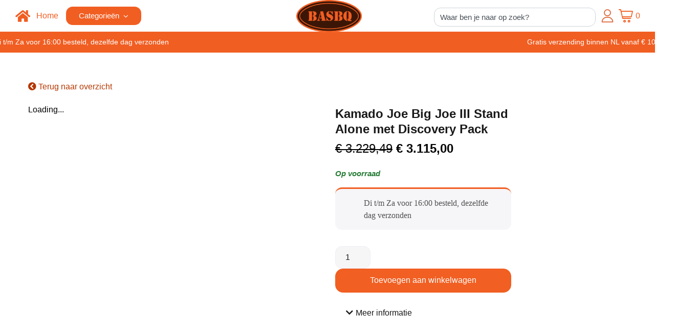

--- FILE ---
content_type: text/html; charset=UTF-8
request_url: https://basbq.nl/shop/kamado-joe-big-joe-iii-stand-alone-met-discovery-pack/
body_size: 64193
content:
<!DOCTYPE html><html lang="nl-NL"><head ><meta charset="UTF-8" /><meta name="viewport" content="width=device-width, initial-scale=1" /><meta name='robots' content='index, follow, max-image-preview:large, max-snippet:-1, max-video-preview:-1' /><title>Kamado Joe Big Joe III Stand Alone met Discovery Pack - BASBQ BBQ Speciaalzaak</title><meta name="description" content="De Kamado Joe Big Joe III Stand Alone met Discovery Pack is een volwaardig accessoire pakket in het assortiment van Kamado Joe." /><link rel="canonical" href="https://basbq.nl/shop/kamado-joe-big-joe-iii-stand-alone-met-discovery-pack/" /><meta property="og:locale" content="nl_NL" /><meta property="og:type" content="article" /><meta property="og:title" content="Kamado Joe Big Joe III Stand Alone met Discovery Pack - BASBQ BBQ Speciaalzaak" /><meta property="og:description" content="De Kamado Joe Big Joe III Stand Alone met Discovery Pack is een volwaardig accessoire pakket in het assortiment van Kamado Joe." /><meta property="og:url" content="https://basbq.nl/shop/kamado-joe-big-joe-iii-stand-alone-met-discovery-pack/" /><meta property="og:site_name" content="BASBQ" /><meta property="article:modified_time" content="2025-08-14T12:05:06+00:00" /><meta property="og:image" content="https://basbq.nl/wp-content/uploads/2025/02/BJ-DISCPACK-S3_8-scaled-1.jpg" /><meta property="og:image:width" content="2560" /><meta property="og:image:height" content="2552" /><meta property="og:image:type" content="image/jpeg" /><meta name="twitter:card" content="summary_large_image" /><meta name="twitter:label1" content="Geschatte leestijd" /><meta name="twitter:data1" content="6 minuten" /> <script type="application/ld+json" class="yoast-schema-graph">{"@context":"https://schema.org","@graph":[{"@type":"WebPage","@id":"https://basbq.nl/shop/kamado-joe-big-joe-iii-stand-alone-met-discovery-pack/","url":"https://basbq.nl/shop/kamado-joe-big-joe-iii-stand-alone-met-discovery-pack/","name":"Kamado Joe Big Joe III Stand Alone met Discovery Pack - BASBQ BBQ Speciaalzaak","isPartOf":{"@id":"https://basbq.nl/#website"},"primaryImageOfPage":{"@id":"https://basbq.nl/shop/kamado-joe-big-joe-iii-stand-alone-met-discovery-pack/#primaryimage"},"image":{"@id":"https://basbq.nl/shop/kamado-joe-big-joe-iii-stand-alone-met-discovery-pack/#primaryimage"},"thumbnailUrl":"https://basbq.nl/wp-content/uploads/2025/02/BJ-DISCPACK-S3_8-scaled-1.jpg","datePublished":"2023-02-07T15:32:16+00:00","dateModified":"2025-08-14T12:05:06+00:00","description":"De Kamado Joe Big Joe III Stand Alone met Discovery Pack is een volwaardig accessoire pakket in het assortiment van Kamado Joe.","breadcrumb":{"@id":"https://basbq.nl/shop/kamado-joe-big-joe-iii-stand-alone-met-discovery-pack/#breadcrumb"},"inLanguage":"nl-NL","potentialAction":[{"@type":"ReadAction","target":["https://basbq.nl/shop/kamado-joe-big-joe-iii-stand-alone-met-discovery-pack/"]}]},{"@type":"ImageObject","inLanguage":"nl-NL","@id":"https://basbq.nl/shop/kamado-joe-big-joe-iii-stand-alone-met-discovery-pack/#primaryimage","url":"https://basbq.nl/wp-content/uploads/2025/02/BJ-DISCPACK-S3_8-scaled-1.jpg","contentUrl":"https://basbq.nl/wp-content/uploads/2025/02/BJ-DISCPACK-S3_8-scaled-1.jpg","width":2560,"height":2552,"caption":"*Released for commercial use to Kamado Joe"},{"@type":"BreadcrumbList","@id":"https://basbq.nl/shop/kamado-joe-big-joe-iii-stand-alone-met-discovery-pack/#breadcrumb","itemListElement":[{"@type":"ListItem","position":1,"name":"Home","item":"https://basbq.nl/"},{"@type":"ListItem","position":2,"name":"Shop","item":"https://basbq.nl/shop/"},{"@type":"ListItem","position":3,"name":"Kamado Joe Big Joe III Stand Alone met Discovery Pack"}]},{"@type":"WebSite","@id":"https://basbq.nl/#website","url":"https://basbq.nl/","name":"BASBQ","description":"BBQ Speciaalzaak","publisher":{"@id":"https://basbq.nl/#organization"},"potentialAction":[{"@type":"SearchAction","target":{"@type":"EntryPoint","urlTemplate":"https://basbq.nl/?s={search_term_string}"},"query-input":{"@type":"PropertyValueSpecification","valueRequired":true,"valueName":"search_term_string"}}],"inLanguage":"nl-NL"},{"@type":"Organization","@id":"https://basbq.nl/#organization","name":"BASBQ BBQ Speciaalzaak","url":"https://basbq.nl/","logo":{"@type":"ImageObject","inLanguage":"nl-NL","@id":"https://basbq.nl/#/schema/logo/image/","url":"https://basbq.nl/wp-content/uploads/2022/03/BASBQ-logo-web.png","contentUrl":"https://basbq.nl/wp-content/uploads/2022/03/BASBQ-logo-web.png","width":800,"height":393,"caption":"BASBQ BBQ Speciaalzaak"},"image":{"@id":"https://basbq.nl/#/schema/logo/image/"}}]}</script> <link rel="alternate" type="application/rss+xml" title="BASBQ &raquo; feed" href="https://basbq.nl/feed/" /><link rel="alternate" type="application/rss+xml" title="BASBQ &raquo; reacties feed" href="https://basbq.nl/comments/feed/" /><link rel="alternate" title="oEmbed (JSON)" type="application/json+oembed" href="https://basbq.nl/wp-json/oembed/1.0/embed?url=https%3A%2F%2Fbasbq.nl%2Fshop%2Fkamado-joe-big-joe-iii-stand-alone-met-discovery-pack%2F" /><link rel="alternate" title="oEmbed (XML)" type="text/xml+oembed" href="https://basbq.nl/wp-json/oembed/1.0/embed?url=https%3A%2F%2Fbasbq.nl%2Fshop%2Fkamado-joe-big-joe-iii-stand-alone-met-discovery-pack%2F&#038;format=xml" /><style id='wp-img-auto-sizes-contain-inline-css' type='text/css'>img:is([sizes=auto i],[sizes^="auto," i]){contain-intrinsic-size:3000px 1500px}
/*# sourceURL=wp-img-auto-sizes-contain-inline-css */</style><link data-optimized="2" rel="stylesheet" href="https://basbq.nl/wp-content/litespeed/css/9a9e5141b7391457e0ba28e010a6d323.css?ver=8427e" /><style id='global-styles-inline-css' type='text/css'>:root{--wp--preset--aspect-ratio--square: 1;--wp--preset--aspect-ratio--4-3: 4/3;--wp--preset--aspect-ratio--3-4: 3/4;--wp--preset--aspect-ratio--3-2: 3/2;--wp--preset--aspect-ratio--2-3: 2/3;--wp--preset--aspect-ratio--16-9: 16/9;--wp--preset--aspect-ratio--9-16: 9/16;--wp--preset--color--black: #000000;--wp--preset--color--cyan-bluish-gray: #abb8c3;--wp--preset--color--white: #ffffff;--wp--preset--color--pale-pink: #f78da7;--wp--preset--color--vivid-red: #cf2e2e;--wp--preset--color--luminous-vivid-orange: #ff6900;--wp--preset--color--luminous-vivid-amber: #fcb900;--wp--preset--color--light-green-cyan: #7bdcb5;--wp--preset--color--vivid-green-cyan: #00d084;--wp--preset--color--pale-cyan-blue: #8ed1fc;--wp--preset--color--vivid-cyan-blue: #0693e3;--wp--preset--color--vivid-purple: #9b51e0;--wp--preset--gradient--vivid-cyan-blue-to-vivid-purple: linear-gradient(135deg,rgb(6,147,227) 0%,rgb(155,81,224) 100%);--wp--preset--gradient--light-green-cyan-to-vivid-green-cyan: linear-gradient(135deg,rgb(122,220,180) 0%,rgb(0,208,130) 100%);--wp--preset--gradient--luminous-vivid-amber-to-luminous-vivid-orange: linear-gradient(135deg,rgb(252,185,0) 0%,rgb(255,105,0) 100%);--wp--preset--gradient--luminous-vivid-orange-to-vivid-red: linear-gradient(135deg,rgb(255,105,0) 0%,rgb(207,46,46) 100%);--wp--preset--gradient--very-light-gray-to-cyan-bluish-gray: linear-gradient(135deg,rgb(238,238,238) 0%,rgb(169,184,195) 100%);--wp--preset--gradient--cool-to-warm-spectrum: linear-gradient(135deg,rgb(74,234,220) 0%,rgb(151,120,209) 20%,rgb(207,42,186) 40%,rgb(238,44,130) 60%,rgb(251,105,98) 80%,rgb(254,248,76) 100%);--wp--preset--gradient--blush-light-purple: linear-gradient(135deg,rgb(255,206,236) 0%,rgb(152,150,240) 100%);--wp--preset--gradient--blush-bordeaux: linear-gradient(135deg,rgb(254,205,165) 0%,rgb(254,45,45) 50%,rgb(107,0,62) 100%);--wp--preset--gradient--luminous-dusk: linear-gradient(135deg,rgb(255,203,112) 0%,rgb(199,81,192) 50%,rgb(65,88,208) 100%);--wp--preset--gradient--pale-ocean: linear-gradient(135deg,rgb(255,245,203) 0%,rgb(182,227,212) 50%,rgb(51,167,181) 100%);--wp--preset--gradient--electric-grass: linear-gradient(135deg,rgb(202,248,128) 0%,rgb(113,206,126) 100%);--wp--preset--gradient--midnight: linear-gradient(135deg,rgb(2,3,129) 0%,rgb(40,116,252) 100%);--wp--preset--font-size--small: 13px;--wp--preset--font-size--medium: 20px;--wp--preset--font-size--large: 36px;--wp--preset--font-size--x-large: 42px;--wp--preset--spacing--20: 0.44rem;--wp--preset--spacing--30: 0.67rem;--wp--preset--spacing--40: 1rem;--wp--preset--spacing--50: 1.5rem;--wp--preset--spacing--60: 2.25rem;--wp--preset--spacing--70: 3.38rem;--wp--preset--spacing--80: 5.06rem;--wp--preset--shadow--natural: 6px 6px 9px rgba(0, 0, 0, 0.2);--wp--preset--shadow--deep: 12px 12px 50px rgba(0, 0, 0, 0.4);--wp--preset--shadow--sharp: 6px 6px 0px rgba(0, 0, 0, 0.2);--wp--preset--shadow--outlined: 6px 6px 0px -3px rgb(255, 255, 255), 6px 6px rgb(0, 0, 0);--wp--preset--shadow--crisp: 6px 6px 0px rgb(0, 0, 0);}:where(.is-layout-flex){gap: 0.5em;}:where(.is-layout-grid){gap: 0.5em;}body .is-layout-flex{display: flex;}.is-layout-flex{flex-wrap: wrap;align-items: center;}.is-layout-flex > :is(*, div){margin: 0;}body .is-layout-grid{display: grid;}.is-layout-grid > :is(*, div){margin: 0;}:where(.wp-block-columns.is-layout-flex){gap: 2em;}:where(.wp-block-columns.is-layout-grid){gap: 2em;}:where(.wp-block-post-template.is-layout-flex){gap: 1.25em;}:where(.wp-block-post-template.is-layout-grid){gap: 1.25em;}.has-black-color{color: var(--wp--preset--color--black) !important;}.has-cyan-bluish-gray-color{color: var(--wp--preset--color--cyan-bluish-gray) !important;}.has-white-color{color: var(--wp--preset--color--white) !important;}.has-pale-pink-color{color: var(--wp--preset--color--pale-pink) !important;}.has-vivid-red-color{color: var(--wp--preset--color--vivid-red) !important;}.has-luminous-vivid-orange-color{color: var(--wp--preset--color--luminous-vivid-orange) !important;}.has-luminous-vivid-amber-color{color: var(--wp--preset--color--luminous-vivid-amber) !important;}.has-light-green-cyan-color{color: var(--wp--preset--color--light-green-cyan) !important;}.has-vivid-green-cyan-color{color: var(--wp--preset--color--vivid-green-cyan) !important;}.has-pale-cyan-blue-color{color: var(--wp--preset--color--pale-cyan-blue) !important;}.has-vivid-cyan-blue-color{color: var(--wp--preset--color--vivid-cyan-blue) !important;}.has-vivid-purple-color{color: var(--wp--preset--color--vivid-purple) !important;}.has-black-background-color{background-color: var(--wp--preset--color--black) !important;}.has-cyan-bluish-gray-background-color{background-color: var(--wp--preset--color--cyan-bluish-gray) !important;}.has-white-background-color{background-color: var(--wp--preset--color--white) !important;}.has-pale-pink-background-color{background-color: var(--wp--preset--color--pale-pink) !important;}.has-vivid-red-background-color{background-color: var(--wp--preset--color--vivid-red) !important;}.has-luminous-vivid-orange-background-color{background-color: var(--wp--preset--color--luminous-vivid-orange) !important;}.has-luminous-vivid-amber-background-color{background-color: var(--wp--preset--color--luminous-vivid-amber) !important;}.has-light-green-cyan-background-color{background-color: var(--wp--preset--color--light-green-cyan) !important;}.has-vivid-green-cyan-background-color{background-color: var(--wp--preset--color--vivid-green-cyan) !important;}.has-pale-cyan-blue-background-color{background-color: var(--wp--preset--color--pale-cyan-blue) !important;}.has-vivid-cyan-blue-background-color{background-color: var(--wp--preset--color--vivid-cyan-blue) !important;}.has-vivid-purple-background-color{background-color: var(--wp--preset--color--vivid-purple) !important;}.has-black-border-color{border-color: var(--wp--preset--color--black) !important;}.has-cyan-bluish-gray-border-color{border-color: var(--wp--preset--color--cyan-bluish-gray) !important;}.has-white-border-color{border-color: var(--wp--preset--color--white) !important;}.has-pale-pink-border-color{border-color: var(--wp--preset--color--pale-pink) !important;}.has-vivid-red-border-color{border-color: var(--wp--preset--color--vivid-red) !important;}.has-luminous-vivid-orange-border-color{border-color: var(--wp--preset--color--luminous-vivid-orange) !important;}.has-luminous-vivid-amber-border-color{border-color: var(--wp--preset--color--luminous-vivid-amber) !important;}.has-light-green-cyan-border-color{border-color: var(--wp--preset--color--light-green-cyan) !important;}.has-vivid-green-cyan-border-color{border-color: var(--wp--preset--color--vivid-green-cyan) !important;}.has-pale-cyan-blue-border-color{border-color: var(--wp--preset--color--pale-cyan-blue) !important;}.has-vivid-cyan-blue-border-color{border-color: var(--wp--preset--color--vivid-cyan-blue) !important;}.has-vivid-purple-border-color{border-color: var(--wp--preset--color--vivid-purple) !important;}.has-vivid-cyan-blue-to-vivid-purple-gradient-background{background: var(--wp--preset--gradient--vivid-cyan-blue-to-vivid-purple) !important;}.has-light-green-cyan-to-vivid-green-cyan-gradient-background{background: var(--wp--preset--gradient--light-green-cyan-to-vivid-green-cyan) !important;}.has-luminous-vivid-amber-to-luminous-vivid-orange-gradient-background{background: var(--wp--preset--gradient--luminous-vivid-amber-to-luminous-vivid-orange) !important;}.has-luminous-vivid-orange-to-vivid-red-gradient-background{background: var(--wp--preset--gradient--luminous-vivid-orange-to-vivid-red) !important;}.has-very-light-gray-to-cyan-bluish-gray-gradient-background{background: var(--wp--preset--gradient--very-light-gray-to-cyan-bluish-gray) !important;}.has-cool-to-warm-spectrum-gradient-background{background: var(--wp--preset--gradient--cool-to-warm-spectrum) !important;}.has-blush-light-purple-gradient-background{background: var(--wp--preset--gradient--blush-light-purple) !important;}.has-blush-bordeaux-gradient-background{background: var(--wp--preset--gradient--blush-bordeaux) !important;}.has-luminous-dusk-gradient-background{background: var(--wp--preset--gradient--luminous-dusk) !important;}.has-pale-ocean-gradient-background{background: var(--wp--preset--gradient--pale-ocean) !important;}.has-electric-grass-gradient-background{background: var(--wp--preset--gradient--electric-grass) !important;}.has-midnight-gradient-background{background: var(--wp--preset--gradient--midnight) !important;}.has-small-font-size{font-size: var(--wp--preset--font-size--small) !important;}.has-medium-font-size{font-size: var(--wp--preset--font-size--medium) !important;}.has-large-font-size{font-size: var(--wp--preset--font-size--large) !important;}.has-x-large-font-size{font-size: var(--wp--preset--font-size--x-large) !important;}
/*# sourceURL=global-styles-inline-css */</style><style id='classic-theme-styles-inline-css' type='text/css'>/*! This file is auto-generated */
.wp-block-button__link{color:#fff;background-color:#32373c;border-radius:9999px;box-shadow:none;text-decoration:none;padding:calc(.667em + 2px) calc(1.333em + 2px);font-size:1.125em}.wp-block-file__button{background:#32373c;color:#fff;text-decoration:none}
/*# sourceURL=/wp-includes/css/classic-themes.min.css */</style><style id='woocommerce-inline-inline-css' type='text/css'>.woocommerce form .form-row .required { visibility: visible; }
/*# sourceURL=woocommerce-inline-inline-css */</style><style id='font-awesome-inline-css' type='text/css'>[data-font="FontAwesome"]:before {font-family: 'FontAwesome' !important;content: attr(data-icon) !important;speak: none !important;font-weight: normal !important;font-variant: normal !important;text-transform: none !important;line-height: 1 !important;font-style: normal !important;-webkit-font-smoothing: antialiased !important;-moz-osx-font-smoothing: grayscale !important;}
/*# sourceURL=font-awesome-inline-css */</style><link rel="preconnect" href="https://fonts.gstatic.com/" crossorigin><script type="litespeed/javascript" data-src="https://basbq.nl/wp-includes/js/jquery/jquery.min.js" id="jquery-core-js"></script> <script id="cookie-law-info-js-extra" type="litespeed/javascript">var Cli_Data={"nn_cookie_ids":[],"cookielist":[],"non_necessary_cookies":[],"ccpaEnabled":"","ccpaRegionBased":"","ccpaBarEnabled":"","strictlyEnabled":["necessary","obligatoire"],"ccpaType":"gdpr","js_blocking":"1","custom_integration":"","triggerDomRefresh":"","secure_cookies":""};var cli_cookiebar_settings={"animate_speed_hide":"500","animate_speed_show":"500","background":"#FFF","border":"#b1a6a6c2","border_on":"","button_1_button_colour":"#f15e22","button_1_button_hover":"#c14b1b","button_1_link_colour":"#fff","button_1_as_button":"1","button_1_new_win":"","button_2_button_colour":"#333","button_2_button_hover":"#292929","button_2_link_colour":"#444","button_2_as_button":"","button_2_hidebar":"","button_3_button_colour":"#dedfe0","button_3_button_hover":"#b2b2b3","button_3_link_colour":"#333333","button_3_as_button":"1","button_3_new_win":"","button_4_button_colour":"#dedfe0","button_4_button_hover":"#b2b2b3","button_4_link_colour":"#333333","button_4_as_button":"1","button_7_button_colour":"#61a229","button_7_button_hover":"#4e8221","button_7_link_colour":"#fff","button_7_as_button":"1","button_7_new_win":"","font_family":"inherit","header_fix":"","notify_animate_hide":"1","notify_animate_show":"","notify_div_id":"#cookie-law-info-bar","notify_position_horizontal":"right","notify_position_vertical":"bottom","scroll_close":"","scroll_close_reload":"","accept_close_reload":"","reject_close_reload":"","showagain_tab":"","showagain_background":"#fff","showagain_border":"#000","showagain_div_id":"#cookie-law-info-again","showagain_x_position":"100px","text":"#333333","show_once_yn":"","show_once":"10000","logging_on":"","as_popup":"","popup_overlay":"1","bar_heading_text":"","cookie_bar_as":"banner","popup_showagain_position":"bottom-right","widget_position":"left"};var log_object={"ajax_url":"https://basbq.nl/wp-admin/admin-ajax.php"}</script> <script id="wc-add-to-cart-js-extra" type="litespeed/javascript">var wc_add_to_cart_params={"ajax_url":"/wp-admin/admin-ajax.php","wc_ajax_url":"/?wc-ajax=%%endpoint%%","i18n_view_cart":"Bekijk winkelwagen","cart_url":"https://basbq.nl/winkelwagen/","is_cart":"","cart_redirect_after_add":"no"}</script> <script id="wc-single-product-js-extra" type="litespeed/javascript">var wc_single_product_params={"i18n_required_rating_text":"Selecteer een waardering","i18n_rating_options":["1 van de 5 sterren","2 van de 5 sterren","3 van de 5 sterren","4 van de 5 sterren","5 van de 5 sterren"],"i18n_product_gallery_trigger_text":"Afbeeldinggalerij in volledig scherm bekijken","review_rating_required":"yes","flexslider":{"rtl":!1,"animation":"slide","smoothHeight":!0,"directionNav":!0,"controlNav":"thumbnails","slideshow":!1,"animationSpeed":500,"animationLoop":!1,"allowOneSlide":!1,"prevText":"\u003Csvg fill=\"#333333\" version=\"1.1\" id=\"Layer_1\" xmlns=\"http://www.w3.org/2000/svg\" xmlns:xlink=\"http://www.w3.org/1999/xlink\" x=\"0px\" y=\"0px\" width=\"7.2px\" height=\"12px\" viewBox=\"0 0 7.2 12\" style=\"enable-background:new 0 0 7.2 12;\" xml:space=\"preserve\"\u003E\u003Cpath class=\"st0\" d=\"M2.4,6l4.5-4.3c0.4-0.4,0.4-1,0-1.4c-0.4-0.4-1-0.4-1.4,0l-5.2,5C0.1,5.5,0,5.7,0,6s0.1,0.5,0.3,0.7l5.2,5\tC5.7,11.9,6,12,6.2,12c0.3,0,0.5-0.1,0.7-0.3c0.4-0.4,0.4-1,0-1.4L2.4,6z\"/\u003E\u003C/svg\u003E","nextText":"\u003Csvg fill=\"#333333\" version=\"1.1\" id=\"Layer_1\" xmlns=\"http://www.w3.org/2000/svg\" xmlns:xlink=\"http://www.w3.org/1999/xlink\" x=\"0px\" y=\"0px\" width=\"7.2px\" height=\"12px\" viewBox=\"0 0 7.2 12\" style=\"enable-background:new 0 0 7.2 12;\" xml:space=\"preserve\"\u003E\u003Cpath class=\"st0\" d=\"M4.8,6l-4.5,4.3c-0.4,0.4-0.4,1,0,1.4c0.4,0.4,1,0.4,1.4,0l5.2-5C7.1,6.5,7.2,6.3,7.2,6S7.1,5.5,6.9,5.3l-5.2-5C1.5,0.1,1.2,0,1,0C0.7,0,0.5,0.1,0.3,0.3c-0.4,0.4-0.4,1,0,1.4L4.8,6z\"/\u003E\u003C/svg\u003E"},"zoom_enabled":"1","zoom_options":[],"photoswipe_enabled":"1","photoswipe_options":{"shareEl":!1,"closeOnScroll":!1,"history":!1,"hideAnimationDuration":0,"showAnimationDuration":0},"flexslider_enabled":"1"}</script> <script id="woocommerce-js-extra" type="litespeed/javascript">var woocommerce_params={"ajax_url":"/wp-admin/admin-ajax.php","wc_ajax_url":"/?wc-ajax=%%endpoint%%","i18n_password_show":"Wachtwoord weergeven","i18n_password_hide":"Wachtwoord verbergen"}</script> <script id="jupiterx-webfont-js-after" type="litespeed/javascript">WebFont.load({google:{families:['Montserrat:100,200,300,400,500,600,700,800,900,100italic,200italic,300italic,400italic,500italic,600italic,700italic,800italic,900italic']}})</script> <link rel="https://api.w.org/" href="https://basbq.nl/wp-json/" /><link rel="alternate" title="JSON" type="application/json" href="https://basbq.nl/wp-json/wp/v2/product/20828" /><link rel="EditURI" type="application/rsd+xml" title="RSD" href="https://basbq.nl/xmlrpc.php?rsd" /><meta name="generator" content="WordPress 6.9" /><meta name="generator" content="WooCommerce 9.8.6" /><link rel='shortlink' href='https://basbq.nl/?p=20828' /><meta name="google-site-verification" content="9Zw3qBFzoIaw3J2Jxi9d6u1NxNKdU6JCDFT7ji_Xc-k" /> <script type="litespeed/javascript">(function(w,d,s,l,i){w[l]=w[l]||[];w[l].push({'gtm.start':new Date().getTime(),event:'gtm.js'});var f=d.getElementsByTagName(s)[0],j=d.createElement(s),dl=l!='dataLayer'?'&l='+l:'';j.async=!0;j.src='https://www.googletagmanager.com/gtm.js?id='+i+dl;f.parentNode.insertBefore(j,f)})(window,document,'script','dataLayer','GTM-KZBDFCD')</script>  <script type="litespeed/javascript" data-src="https://www.googletagmanager.com/gtag/js?id=G-6J40D4KBW8"></script> <script type="litespeed/javascript">window.dataLayer=window.dataLayer||[];function gtag(){dataLayer.push(arguments)}
gtag('js',new Date());gtag('config','G-6J40D4KBW8')</script> <style></style>
<noscript><style>.woocommerce-product-gallery{ opacity: 1 !important; }</style></noscript><meta name="generator" content="Elementor 3.25.11; features: e_optimized_control_loading; settings: css_print_method-external, google_font-enabled, font_display-auto"><style type="text/css">.recentcomments a{display:inline !important;padding:0 !important;margin:0 !important;}</style><style>.e-con.e-parent:nth-of-type(n+4):not(.e-lazyloaded):not(.e-no-lazyload),
				.e-con.e-parent:nth-of-type(n+4):not(.e-lazyloaded):not(.e-no-lazyload) * {
					background-image: none !important;
				}
				@media screen and (max-height: 1024px) {
					.e-con.e-parent:nth-of-type(n+3):not(.e-lazyloaded):not(.e-no-lazyload),
					.e-con.e-parent:nth-of-type(n+3):not(.e-lazyloaded):not(.e-no-lazyload) * {
						background-image: none !important;
					}
				}
				@media screen and (max-height: 640px) {
					.e-con.e-parent:nth-of-type(n+2):not(.e-lazyloaded):not(.e-no-lazyload),
					.e-con.e-parent:nth-of-type(n+2):not(.e-lazyloaded):not(.e-no-lazyload) * {
						background-image: none !important;
					}
				}</style><link rel="icon" href="https://basbq.nl/wp-content/uploads/2021/05/cropped-BASBQ-favicon-32x32.png" sizes="32x32" /><link rel="icon" href="https://basbq.nl/wp-content/uploads/2021/05/cropped-BASBQ-favicon-192x192.png" sizes="192x192" /><link rel="apple-touch-icon" href="https://basbq.nl/wp-content/uploads/2021/05/cropped-BASBQ-favicon-180x180.png" /><meta name="msapplication-TileImage" content="https://basbq.nl/wp-content/uploads/2021/05/cropped-BASBQ-favicon-270x270.png" /><style type="text/css" id="wp-custom-css">/* Blauwe rand verwijderen zoekfunctionaliteit */
input.jet-ajax-search__field:focus {
    outline: none !important;
}

input.jet-ajax-search__field {
    outline: none !important;
}

.elementor-32 .elementor-element.elementor-element-675c535a .jet-ajax-search__submit {
    outline: none !important;
}

.elementor-30 .elementor-element.elementor-element-c50db4d .jet-ajax-search__submit {
    outline: none !important;
}

input.jet-ajax-search__field:focus {
    outline: none !important;
}

div.jet-search-filter:focus {
    outline: none !important;
}

input.jet-search-filter__input:focus{
    outline: none !important;
}

select.jet-sorting-select {
    outline: none !important;
}

/* Blauwe outline mobile menu*/
div.jet-mobile-menu__toggle {
    outline: none !important;
}

div.jet-mobile-menu__back {
    outline: none !important;
}

div.jet-mobile-menu__item-inner {
    outline: none !important;
}

/* Tabs product pagina's */
.woocommerce div.product .woocommerce-tabs .panel{
    border: none !important;
}

.woocommerce div.product .woocommerce-tabs ul.tabs li {
    border: none !important;
    background: #f6f6f6 !important;
}

ul.tabs.wc-tabs {
    border: none !important;
}

ul.tabs.wc-tabs::before {
    display: none !important;
}

/* Quick view shopping cart */

/* Winkelmandje quick view */
.jupiterx-cart-quick-view .woocommerce {
    display: flex !important;
    flex-grow: 1;
    overflow-y: auto;
}

.jupiterx-cart-quick-view .woocommerce div.widget_shopping_cart_content .woocommerce-mini-cart {
    flex-grow: 0 !important;
    flex-shrink: 0 !important;
    overflow-y: auto;
}

p.jupiterx-mini-cart-title {
    display: none !important;
}

.jupiterx-cart-quick-view .jupiterx-mini-cart-close {
    color: #F15E22;
}

a.button.checkout.wc-forward {
    background-color: #F15E22 !important;
    border: none;
    border-radius: 13px !important;
		display:none

}

.woocommerce div.widget_shopping_cart_content .woocommerce-mini-cart__buttons a:not(.checkout) {
    border-radius: 13px !important;
}

/* Winkelmandje pagina margin*/
form.woocommerce-cart-form {
    margin-bottom: 60px
}

div.wc-proceed-to-checkout {
    margin-bottom: 50px
}

input#coupon_code.input-text {
	border-radius: 13px !important;
}

/* WooCommerce afrekenen */
.woocommerce-info {
    border-top-color: #F15E22;
    border-radius: 13px !important;
}

div.woocommerce-info::before {
    color: #191919 !important;
}

li.woocommerce-notice.woocommerce-notice--info.woocommerce-info::before {
    color: #191919 !important;
}

div#payment {
    background-color: #ffffff !important;
}

form.checkout.woocommerce-checkout {
    margin-top: 50px!important;
    margin-bottom: 30px !important;
}

h3#order_review_heading {
    margin-top: 40px !important;
}

/* Mijn account pagina */
.woocommerce .woocommerce-MyAccount-navigation {
    border-radius: 13px;
    font-family: Montserrat
}

.woocommerce .woocommerce-MyAccount-navigation ul li.is-active {
    background-color: #F15E22;
}

div.woocommerce-MyAccount-content {
    font-family: Montserrat !important;
}

a.woocommerce-Button.button {
    background-color: #ffffff;
    border: 1px solid #191919;
    border-radius: 13px !important;
    color: #191919
}

a.woocommerce-Button.button:hover {
    background-color: #191919;
    color: #ffffff;
    border: 1px solid #191919;
}

li.woocommerce-MyAccount-navigation-link.woocommerce-MyAccount-navigation-link--downloads {
    display: none !important;
}

/* Inlog pagina + wachtwoord vergeten */
.woocommerce h2, .woocommerce-page h2 {
    font-family: 'Montserrat';
    font-weight: 800;
}

.woocommerce form {
    font-family: Montserrat !important;
}

.woocommerce form .form-row label {
    font-weight: 600
}

button.woocommerce-button {
    font-family: Montserrat;
    border-radius: 13px !important;
    background-color: #f15e22 !important;
    border: none !important;
    padding-left: 25px !important;
    padding-right: 25px !important;
    padding-top: 8px !important;
    padding-bottom: 8px !important;
}

button.woocommerce-Button.button {
     font-family: Montserrat;
    border-radius: 13px !important;
    background-color: #f15e22 !important;
    border: none !important;
    padding-left: 25px !important;
    padding-right: 25px !important;
    padding-top: 8px !important;
    padding-bottom: 8px !important;
}

/* Mijn account dashboard button*/
a.woocommerce-button.button.view {
    font-family: Montserrat;
    border-radius: 13px !important;
    background-color: #f15e22 !important;
    border: none !important;
    padding-left: 25px !important;
    padding-right: 25px !important;
    padding-top: 8px !important;
    padding-bottom: 8px !important;
}

/*Woocommerce button + notices */
a.button.wc-forward {
     font-family: Montserrat;
    border-radius: 13px !important;
    background-color: #f15e22 !important;
    border: none !important;
    padding-left: 25px !important;
    padding-right: 25px !important;
    padding-top: 8px !important;
    padding-bottom: 8px !important;
}

.woocommerce .woocommerce-notices-wrapper .woocommerce-message {
    border-top-color: #f6f6f6;
    border-top-style: solid;
    border-radius: 13px !important;
}

/* Product pagina tabs */
.elementor-418 .elementor-element.elementor-element-1eb0b09 .jet-woo-builder > .jet-single-tabs__wrap .tabs > li.active a {
    color: var( --e-global-color-accent );
    text-decoration: none;
    background-color: #191919 !important;
}

/* Menu sticky header positie scroll*/
body.elementor-page .elementor-widget-menu-anchor {
    position: absolute;
    visibility: hidden;
    top: -325px !important;
}

/* Quick menu*/
.woocommerce div.widget_shopping_cart_content .woocommerce-mini-cart__buttons a:not(.checkout) {
    border-radius: 13px !important;
    color: #ffffff !important;
    margin: 9px
		
}

/* Cookie banner*/
a#CONSTANT_OPEN_URL.cli-plugin-main-link {
    text-decoration: none !important; 
    margin-right: 15px !important;
}

a#cookie_action_close_header {
    font-family: Montserrat !important;
    font-size: 15px !important;
		outline: none !important;
}

/* WooCommerce buttons focus*/
.woocommerce #respond input#submit.alt:hover, .woocommerce #respond input#submit.alt:focus, .woocommerce a.button.alt:hover, .woocommerce a.button.alt:focus, .woocommerce button.button.alt:hover, .woocommerce button.button.alt:focus, .woocommerce input.button.alt:hover, .woocommerce input.button.alt:focus {
    background-color: #F15E22 !important;
}

/* Filter toepassen button */
.elementor-452 .elementor-element.elementor-element-b1c0032 .apply-filters__button {
    outline: none !important;
}

/* Standaard verzending icoon hide */
div.woocommerce-info::before {
    display: none !important;
}

/* Tabel gratis vezending hide */
.woocommerce a.button {
    border-radius: 13px !important;
    background-color: #f15e22;
    border: none !important;
    outline: none !important;
    font-size: 15px;
}

li.byorder {
    display: none !important;
}

ul.subsubsub li.byorder {
    display: none !important;
}

ul.subsubsub li.byorder a {
    display: none !important;
}

tr.cart-discount.coupon-gratis-verzending {
    display: none !important;
}

/* Quick shopping cart*/
p.woocommerce-mini-cart__buttons.buttons{
    display: block !important;
}

/* Kruisje selectie veld aanhef*/
span.select2-selection__clear {
    display: none !important;
}

.woocommerce form .form-row .required {
    color: #f15f22 !important;
}

/* Buttons product pagina*/
.elementor-element.elementor-element-1eb0b09 .jet-woo-builder > .jet-single-tabs__wrap .tabs > li {
    border: 1px solid #000000 !important;
    margin-left: 2px !important;
    margin-right: 2px !important;
		border-radius: 15px !important;
}

.elementor-9739 .elementor-element.elementor-element-60711803 .jet-woo-builder > .jet-single-tabs__wrap .tabs > li.active a {
    color: #ffffff!important;;
    background-color: #000000 !important;
}

.elementor-9739 .elementor-element.elementor-element-60711803 .jet-woo-builder > .jet-single-tabs__wrap .tabs > li > a {
    border: 1px solid #000000 !important;
    margin-left: 2px !important;
    margin-right: 2px !important;
    border-radius: 15px !important;
}

/* Buttons overzichtspagina's*/
.jet-woo-products .jet-woo-product-button .button{
    position: absolute;
    right:    0;
    bottom:   0;
    border-radius: 0px !important;
}

/* Continue shopping */
a.button.jupiterx-continue-shopping {
    display: none !important;
}

/* Tijdelijk uitverkocht */
.elementor-418 .elementor-element.elementor-element-59cf218 .elementor-jet-single-add-to-cart .stock {
    display: block !important;
}</style> <script  type="litespeed/javascript">jQuery(document).on('jet-filter-content-rendered',function(){jQuery(document).trigger('updated_wc_div')})</script> <style id='jet-woo-builder-inline-css' type='text/css'>@font-face {
				font-family: "WooCommerce";
				font-weight: normal;
				font-style: normal;
				src: url("https://basbq.nl/wp-content/plugins/woocommerce/assets/fonts/WooCommerce.eot");
				src: url("https://basbq.nl/wp-content/plugins/woocommerce/assets/fonts/WooCommerce.eot?#iefix") format("embedded-opentype"),
					 url("https://basbq.nl/wp-content/plugins/woocommerce/assets/fonts/WooCommerce.woff") format("woff"),
					 url("https://basbq.nl/wp-content/plugins/woocommerce/assets/fonts/WooCommerce.ttf") format("truetype"),
					 url("https://basbq.nl/wp-content/plugins/woocommerce/assets/fonts/WooCommerce.svg#WooCommerce") format("svg");
			}
/*# sourceURL=jet-woo-builder-inline-css */</style></head><body class="wp-singular product-template-default single single-product postid-20828 wp-theme-jupiterx wp-child-theme-jupiterx-child no-js theme-jupiterx woocommerce woocommerce-page woocommerce-no-js jet-desktop-menu-active jupiterx-product-template-1 elementor-default elementor-kit-6 18 jupiterx-header-fixed" itemscope="itemscope" itemtype="http://schema.org/WebPage"><a class="jupiterx-a11y jupiterx-a11y-skip-navigation-link" href="#jupiterx-main">Skip to content</a><div class="jupiterx-site"><header class="jupiterx-header jupiterx-header-custom" data-jupiterx-settings="{&quot;breakpoint&quot;:&quot;767.98&quot;,&quot;template&quot;:&quot;15818&quot;,&quot;stickyTemplate&quot;:&quot;252&quot;,&quot;behavior&quot;:&quot;fixed&quot;,&quot;position&quot;:&quot;top&quot;}" role="banner" itemscope="itemscope" itemtype="http://schema.org/WPHeader"><div data-elementor-type="header" data-elementor-id="252" class="elementor elementor-252 elementor-location-header" data-elementor-post-type="elementor_library"><section class="elementor-section elementor-top-section elementor-element elementor-element-10b5aee elementor-section-height-min-height elementor-hidden-tablet elementor-hidden-mobile elementor-section-boxed elementor-section-height-default elementor-section-items-middle" data-id="10b5aee" data-element_type="section" data-settings="{&quot;jet_parallax_layout_list&quot;:[{&quot;jet_parallax_layout_image&quot;:{&quot;url&quot;:&quot;&quot;,&quot;id&quot;:&quot;&quot;,&quot;size&quot;:&quot;&quot;},&quot;_id&quot;:&quot;1628d2c&quot;,&quot;jet_parallax_layout_image_tablet&quot;:{&quot;url&quot;:&quot;&quot;,&quot;id&quot;:&quot;&quot;,&quot;size&quot;:&quot;&quot;},&quot;jet_parallax_layout_image_mobile&quot;:{&quot;url&quot;:&quot;&quot;,&quot;id&quot;:&quot;&quot;,&quot;size&quot;:&quot;&quot;},&quot;jet_parallax_layout_speed&quot;:{&quot;unit&quot;:&quot;%&quot;,&quot;size&quot;:50,&quot;sizes&quot;:[]},&quot;jet_parallax_layout_type&quot;:&quot;scroll&quot;,&quot;jet_parallax_layout_direction&quot;:null,&quot;jet_parallax_layout_fx_direction&quot;:null,&quot;jet_parallax_layout_z_index&quot;:&quot;&quot;,&quot;jet_parallax_layout_bg_x&quot;:50,&quot;jet_parallax_layout_bg_x_tablet&quot;:&quot;&quot;,&quot;jet_parallax_layout_bg_x_mobile&quot;:&quot;&quot;,&quot;jet_parallax_layout_bg_y&quot;:50,&quot;jet_parallax_layout_bg_y_tablet&quot;:&quot;&quot;,&quot;jet_parallax_layout_bg_y_mobile&quot;:&quot;&quot;,&quot;jet_parallax_layout_bg_size&quot;:&quot;auto&quot;,&quot;jet_parallax_layout_bg_size_tablet&quot;:&quot;&quot;,&quot;jet_parallax_layout_bg_size_mobile&quot;:&quot;&quot;,&quot;jet_parallax_layout_animation_prop&quot;:&quot;transform&quot;,&quot;jet_parallax_layout_on&quot;:[&quot;desktop&quot;,&quot;tablet&quot;]}],&quot;background_background&quot;:&quot;classic&quot;}"><div class="elementor-container elementor-column-gap-default"><div class="elementor-column elementor-col-33 elementor-top-column elementor-element elementor-element-1f56fb6 elementor-hidden-mobile" data-id="1f56fb6" data-element_type="column"><div class="elementor-widget-wrap elementor-element-populated"><section class="elementor-section elementor-inner-section elementor-element elementor-element-1bfda62 elementor-section-boxed elementor-section-height-default elementor-section-height-default" data-id="1bfda62" data-element_type="section" data-settings="{&quot;jet_parallax_layout_list&quot;:[{&quot;jet_parallax_layout_image&quot;:{&quot;url&quot;:&quot;&quot;,&quot;id&quot;:&quot;&quot;,&quot;size&quot;:&quot;&quot;},&quot;_id&quot;:&quot;c510d75&quot;,&quot;jet_parallax_layout_image_tablet&quot;:{&quot;url&quot;:&quot;&quot;,&quot;id&quot;:&quot;&quot;,&quot;size&quot;:&quot;&quot;},&quot;jet_parallax_layout_image_mobile&quot;:{&quot;url&quot;:&quot;&quot;,&quot;id&quot;:&quot;&quot;,&quot;size&quot;:&quot;&quot;},&quot;jet_parallax_layout_speed&quot;:{&quot;unit&quot;:&quot;%&quot;,&quot;size&quot;:50,&quot;sizes&quot;:[]},&quot;jet_parallax_layout_type&quot;:&quot;scroll&quot;,&quot;jet_parallax_layout_direction&quot;:null,&quot;jet_parallax_layout_fx_direction&quot;:null,&quot;jet_parallax_layout_z_index&quot;:&quot;&quot;,&quot;jet_parallax_layout_bg_x&quot;:50,&quot;jet_parallax_layout_bg_x_tablet&quot;:&quot;&quot;,&quot;jet_parallax_layout_bg_x_mobile&quot;:&quot;&quot;,&quot;jet_parallax_layout_bg_y&quot;:50,&quot;jet_parallax_layout_bg_y_tablet&quot;:&quot;&quot;,&quot;jet_parallax_layout_bg_y_mobile&quot;:&quot;&quot;,&quot;jet_parallax_layout_bg_size&quot;:&quot;auto&quot;,&quot;jet_parallax_layout_bg_size_tablet&quot;:&quot;&quot;,&quot;jet_parallax_layout_bg_size_mobile&quot;:&quot;&quot;,&quot;jet_parallax_layout_animation_prop&quot;:&quot;transform&quot;,&quot;jet_parallax_layout_on&quot;:[&quot;desktop&quot;,&quot;tablet&quot;]}]}"><div class="elementor-container elementor-column-gap-default"><div class="elementor-column elementor-col-50 elementor-inner-column elementor-element elementor-element-4990c49" data-id="4990c49" data-element_type="column"><div class="elementor-widget-wrap elementor-element-populated"><div class="elementor-element elementor-element-e810597 elementor-align-left elementor-icon-list--layout-traditional elementor-list-item-link-full_width elementor-widget elementor-widget-icon-list" data-id="e810597" data-element_type="widget" data-widget_type="icon-list.default"><div class="elementor-widget-container"><ul class="elementor-icon-list-items"><li class="elementor-icon-list-item">
<a href="https://basbq.nl/"><span class="elementor-icon-list-icon">
<i aria-hidden="true" class="fas fa-home"></i>						</span>
<span class="elementor-icon-list-text">Home</span>
</a></li></ul></div></div></div></div><div class="elementor-column elementor-col-50 elementor-inner-column elementor-element elementor-element-90398a6" data-id="90398a6" data-element_type="column"><div class="elementor-widget-wrap elementor-element-populated"><div class="elementor-element elementor-element-697b022 elementor-widget elementor-widget-jet-mega-menu" data-id="697b022" data-element_type="widget" data-settings="{&quot;_animation&quot;:&quot;none&quot;}" data-widget_type="jet-mega-menu.default"><div class="elementor-widget-container"><div class="menu-menu-categorieen-container"><div class="jet-menu-container"><div class="jet-menu-inner"><ul class="jet-menu jet-menu--animation-type-fade jet-menu--roll-up"><li id="jet-menu-item-291" class="jet-menu-item jet-menu-item-type-custom jet-menu-item-object-custom jet-has-roll-up jet-mega-menu-item jet-regular-item jet-menu-item-has-children jet-menu-item-291"><a href="#" class="top-level-link"><div class="jet-menu-item-wrapper"><div class="jet-menu-title">Categorieën</div><i class="jet-dropdown-arrow fa fa-angle-down"></i></div></a><div class="jet-sub-mega-menu" data-template-id="293"><div data-elementor-type="wp-post" data-elementor-id="293" class="elementor elementor-293" data-elementor-post-type="jet-menu"><section class="elementor-section elementor-top-section elementor-element elementor-element-1a88d251 elementor-section-boxed elementor-section-height-default elementor-section-height-default" data-id="1a88d251" data-element_type="section" data-settings="{&quot;jet_parallax_layout_list&quot;:[{&quot;jet_parallax_layout_image&quot;:{&quot;url&quot;:&quot;&quot;,&quot;id&quot;:&quot;&quot;,&quot;size&quot;:&quot;&quot;},&quot;_id&quot;:&quot;309ccd8&quot;,&quot;jet_parallax_layout_image_tablet&quot;:{&quot;url&quot;:&quot;&quot;,&quot;id&quot;:&quot;&quot;,&quot;size&quot;:&quot;&quot;},&quot;jet_parallax_layout_image_mobile&quot;:{&quot;url&quot;:&quot;&quot;,&quot;id&quot;:&quot;&quot;,&quot;size&quot;:&quot;&quot;},&quot;jet_parallax_layout_speed&quot;:{&quot;unit&quot;:&quot;%&quot;,&quot;size&quot;:50,&quot;sizes&quot;:[]},&quot;jet_parallax_layout_type&quot;:&quot;scroll&quot;,&quot;jet_parallax_layout_direction&quot;:null,&quot;jet_parallax_layout_fx_direction&quot;:null,&quot;jet_parallax_layout_z_index&quot;:&quot;&quot;,&quot;jet_parallax_layout_bg_x&quot;:50,&quot;jet_parallax_layout_bg_x_tablet&quot;:&quot;&quot;,&quot;jet_parallax_layout_bg_x_mobile&quot;:&quot;&quot;,&quot;jet_parallax_layout_bg_y&quot;:50,&quot;jet_parallax_layout_bg_y_tablet&quot;:&quot;&quot;,&quot;jet_parallax_layout_bg_y_mobile&quot;:&quot;&quot;,&quot;jet_parallax_layout_bg_size&quot;:&quot;auto&quot;,&quot;jet_parallax_layout_bg_size_tablet&quot;:&quot;&quot;,&quot;jet_parallax_layout_bg_size_mobile&quot;:&quot;&quot;,&quot;jet_parallax_layout_animation_prop&quot;:&quot;transform&quot;,&quot;jet_parallax_layout_on&quot;:[&quot;desktop&quot;,&quot;tablet&quot;]}]}"><div class="elementor-container elementor-column-gap-default"><div class="elementor-column elementor-col-100 elementor-top-column elementor-element elementor-element-215ed7f5" data-id="215ed7f5" data-element_type="column"><div class="elementor-widget-wrap elementor-element-populated"><section class="elementor-section elementor-inner-section elementor-element elementor-element-380f7a0e elementor-section-boxed elementor-section-height-default elementor-section-height-default" data-id="380f7a0e" data-element_type="section" data-settings="{&quot;jet_parallax_layout_list&quot;:[{&quot;jet_parallax_layout_image&quot;:{&quot;url&quot;:&quot;&quot;,&quot;id&quot;:&quot;&quot;,&quot;size&quot;:&quot;&quot;},&quot;_id&quot;:&quot;0662e36&quot;,&quot;jet_parallax_layout_image_tablet&quot;:{&quot;url&quot;:&quot;&quot;,&quot;id&quot;:&quot;&quot;,&quot;size&quot;:&quot;&quot;},&quot;jet_parallax_layout_image_mobile&quot;:{&quot;url&quot;:&quot;&quot;,&quot;id&quot;:&quot;&quot;,&quot;size&quot;:&quot;&quot;},&quot;jet_parallax_layout_speed&quot;:{&quot;unit&quot;:&quot;%&quot;,&quot;size&quot;:50,&quot;sizes&quot;:[]},&quot;jet_parallax_layout_type&quot;:&quot;scroll&quot;,&quot;jet_parallax_layout_direction&quot;:null,&quot;jet_parallax_layout_fx_direction&quot;:null,&quot;jet_parallax_layout_z_index&quot;:&quot;&quot;,&quot;jet_parallax_layout_bg_x&quot;:50,&quot;jet_parallax_layout_bg_x_tablet&quot;:&quot;&quot;,&quot;jet_parallax_layout_bg_x_mobile&quot;:&quot;&quot;,&quot;jet_parallax_layout_bg_y&quot;:50,&quot;jet_parallax_layout_bg_y_tablet&quot;:&quot;&quot;,&quot;jet_parallax_layout_bg_y_mobile&quot;:&quot;&quot;,&quot;jet_parallax_layout_bg_size&quot;:&quot;auto&quot;,&quot;jet_parallax_layout_bg_size_tablet&quot;:&quot;&quot;,&quot;jet_parallax_layout_bg_size_mobile&quot;:&quot;&quot;,&quot;jet_parallax_layout_animation_prop&quot;:&quot;transform&quot;,&quot;jet_parallax_layout_on&quot;:[&quot;desktop&quot;,&quot;tablet&quot;]}],&quot;background_background&quot;:&quot;classic&quot;}"><div class="elementor-container elementor-column-gap-default"><div class="raven-column-link elementor-column elementor-col-50 elementor-inner-column elementor-element elementor-element-27897d39" data-raven-link="https://basbq.nl/keramische-bbq/" data-raven-link-target="_self" data-id="27897d39" data-element_type="column" data-settings="{&quot;background_background&quot;:&quot;classic&quot;}"><div class="elementor-widget-wrap elementor-element-populated"><div class="elementor-element elementor-element-68f077fc elementor-widget elementor-widget-raven-image" data-id="68f077fc" data-element_type="widget" data-widget_type="raven-image.default"><div class="elementor-widget-container"><div class="raven-image">
<a href="https://basbq.nl/keramische-bbq/" class="elementor-clickable" data-elementor-open-lightbox="">
<img data-lazyloaded="1" src="[data-uri]" fetchpriority="high" width="500" height="500" data-src="https://basbq.nl/wp-content/uploads/2021/06/keramischeBBQ_dropdown-e1677589160837.jpeg" class="attachment-full size-full wp-image-16580" alt="BASBQ BBQ Speciaalzaak" decoding="async" data-srcset="https://basbq.nl/wp-content/uploads/2021/06/keramischeBBQ_dropdown-e1677589160837.jpeg 500w, https://basbq.nl/wp-content/uploads/2021/06/keramischeBBQ_dropdown-e1677589160837-300x300.jpeg 300w, https://basbq.nl/wp-content/uploads/2021/06/keramischeBBQ_dropdown-e1677589160837-150x150.jpeg 150w, https://basbq.nl/wp-content/uploads/2021/06/keramischeBBQ_dropdown-e1677589160837-100x100.jpeg 100w" data-sizes="(max-width: 500px) 100vw, 500px" />			</a></div></div></div></div></div><div class="raven-column-link elementor-column elementor-col-50 elementor-inner-column elementor-element elementor-element-6a672776" data-raven-link="https://basbq.nl/keramische-bbq/" data-raven-link-target="_self" data-id="6a672776" data-element_type="column"><div class="elementor-widget-wrap elementor-element-populated"><div class="elementor-element elementor-element-2d866f40 elementor-widget elementor-widget-heading" data-id="2d866f40" data-element_type="widget" data-widget_type="heading.default"><div class="elementor-widget-container"><h2 class="elementor-heading-title elementor-size-default"><a href="https://basbq.nl/keramische-bbq/">
Keramische BBQ's</a></h2></div></div></div></div></div></section><section class="elementor-section elementor-inner-section elementor-element elementor-element-5901eea4 elementor-section-boxed elementor-section-height-default elementor-section-height-default" data-id="5901eea4" data-element_type="section" data-settings="{&quot;jet_parallax_layout_list&quot;:[{&quot;jet_parallax_layout_image&quot;:{&quot;url&quot;:&quot;&quot;,&quot;id&quot;:&quot;&quot;,&quot;size&quot;:&quot;&quot;},&quot;_id&quot;:&quot;0662e36&quot;,&quot;jet_parallax_layout_image_tablet&quot;:{&quot;url&quot;:&quot;&quot;,&quot;id&quot;:&quot;&quot;,&quot;size&quot;:&quot;&quot;},&quot;jet_parallax_layout_image_mobile&quot;:{&quot;url&quot;:&quot;&quot;,&quot;id&quot;:&quot;&quot;,&quot;size&quot;:&quot;&quot;},&quot;jet_parallax_layout_speed&quot;:{&quot;unit&quot;:&quot;%&quot;,&quot;size&quot;:50,&quot;sizes&quot;:[]},&quot;jet_parallax_layout_type&quot;:&quot;scroll&quot;,&quot;jet_parallax_layout_direction&quot;:null,&quot;jet_parallax_layout_fx_direction&quot;:null,&quot;jet_parallax_layout_z_index&quot;:&quot;&quot;,&quot;jet_parallax_layout_bg_x&quot;:50,&quot;jet_parallax_layout_bg_x_tablet&quot;:&quot;&quot;,&quot;jet_parallax_layout_bg_x_mobile&quot;:&quot;&quot;,&quot;jet_parallax_layout_bg_y&quot;:50,&quot;jet_parallax_layout_bg_y_tablet&quot;:&quot;&quot;,&quot;jet_parallax_layout_bg_y_mobile&quot;:&quot;&quot;,&quot;jet_parallax_layout_bg_size&quot;:&quot;auto&quot;,&quot;jet_parallax_layout_bg_size_tablet&quot;:&quot;&quot;,&quot;jet_parallax_layout_bg_size_mobile&quot;:&quot;&quot;,&quot;jet_parallax_layout_animation_prop&quot;:&quot;transform&quot;,&quot;jet_parallax_layout_on&quot;:[&quot;desktop&quot;,&quot;tablet&quot;]}],&quot;background_background&quot;:&quot;classic&quot;}"><div class="elementor-container elementor-column-gap-default"><div class="raven-column-link elementor-column elementor-col-50 elementor-inner-column elementor-element elementor-element-c510519" data-raven-link="https://basbq.nl/categorie/houtskool-bbqs/" data-raven-link-target="_self" data-id="c510519" data-element_type="column" data-settings="{&quot;background_background&quot;:&quot;classic&quot;}"><div class="elementor-widget-wrap elementor-element-populated"><div class="elementor-element elementor-element-27d08c5e elementor-widget elementor-widget-raven-image" data-id="27d08c5e" data-element_type="widget" data-widget_type="raven-image.default"><div class="elementor-widget-container"><div class="raven-image">
<a href="https://basbq.nl/categorie/houtskool-bbqs/" class="elementor-clickable" data-elementor-open-lightbox="">
<img data-lazyloaded="1" src="[data-uri]" width="500" height="500" data-src="https://basbq.nl/wp-content/uploads/2021/06/houtskoolbbq_dropdown-e1677248368218.jpeg" class="attachment-full size-full wp-image-16581" alt="" decoding="async" data-srcset="https://basbq.nl/wp-content/uploads/2021/06/houtskoolbbq_dropdown-e1677248368218.jpeg 500w, https://basbq.nl/wp-content/uploads/2021/06/houtskoolbbq_dropdown-e1677248368218-300x300.jpeg 300w, https://basbq.nl/wp-content/uploads/2021/06/houtskoolbbq_dropdown-e1677248368218-150x150.jpeg 150w, https://basbq.nl/wp-content/uploads/2021/06/houtskoolbbq_dropdown-e1677248368218-100x100.jpeg 100w" data-sizes="(max-width: 500px) 100vw, 500px" />			</a></div></div></div></div></div><div class="raven-column-link elementor-column elementor-col-50 elementor-inner-column elementor-element elementor-element-6f550be3" data-raven-link="https://basbq.nl/categorie/houtskool-bbqs/" data-raven-link-target="_self" data-id="6f550be3" data-element_type="column"><div class="elementor-widget-wrap elementor-element-populated"><div class="elementor-element elementor-element-1edbb2d8 elementor-widget elementor-widget-heading" data-id="1edbb2d8" data-element_type="widget" data-widget_type="heading.default"><div class="elementor-widget-container"><h2 class="elementor-heading-title elementor-size-default"><a href="https://basbq.nl/categorie/houtskool-bbqs/">Houtskool BBQ's</a></h2></div></div></div></div></div></section><section class="elementor-section elementor-inner-section elementor-element elementor-element-5f30f84a elementor-section-boxed elementor-section-height-default elementor-section-height-default" data-id="5f30f84a" data-element_type="section" data-settings="{&quot;jet_parallax_layout_list&quot;:[{&quot;jet_parallax_layout_image&quot;:{&quot;url&quot;:&quot;&quot;,&quot;id&quot;:&quot;&quot;,&quot;size&quot;:&quot;&quot;},&quot;_id&quot;:&quot;0662e36&quot;,&quot;jet_parallax_layout_image_tablet&quot;:{&quot;url&quot;:&quot;&quot;,&quot;id&quot;:&quot;&quot;,&quot;size&quot;:&quot;&quot;},&quot;jet_parallax_layout_image_mobile&quot;:{&quot;url&quot;:&quot;&quot;,&quot;id&quot;:&quot;&quot;,&quot;size&quot;:&quot;&quot;},&quot;jet_parallax_layout_speed&quot;:{&quot;unit&quot;:&quot;%&quot;,&quot;size&quot;:50,&quot;sizes&quot;:[]},&quot;jet_parallax_layout_type&quot;:&quot;scroll&quot;,&quot;jet_parallax_layout_direction&quot;:null,&quot;jet_parallax_layout_fx_direction&quot;:null,&quot;jet_parallax_layout_z_index&quot;:&quot;&quot;,&quot;jet_parallax_layout_bg_x&quot;:50,&quot;jet_parallax_layout_bg_x_tablet&quot;:&quot;&quot;,&quot;jet_parallax_layout_bg_x_mobile&quot;:&quot;&quot;,&quot;jet_parallax_layout_bg_y&quot;:50,&quot;jet_parallax_layout_bg_y_tablet&quot;:&quot;&quot;,&quot;jet_parallax_layout_bg_y_mobile&quot;:&quot;&quot;,&quot;jet_parallax_layout_bg_size&quot;:&quot;auto&quot;,&quot;jet_parallax_layout_bg_size_tablet&quot;:&quot;&quot;,&quot;jet_parallax_layout_bg_size_mobile&quot;:&quot;&quot;,&quot;jet_parallax_layout_animation_prop&quot;:&quot;transform&quot;,&quot;jet_parallax_layout_on&quot;:[&quot;desktop&quot;,&quot;tablet&quot;]}],&quot;background_background&quot;:&quot;classic&quot;}"><div class="elementor-container elementor-column-gap-default"><div class="raven-column-link elementor-column elementor-col-50 elementor-inner-column elementor-element elementor-element-4fca52c5" data-raven-link="https://basbq.nl/categorie/pizza/" data-raven-link-target="_self" data-id="4fca52c5" data-element_type="column" data-settings="{&quot;background_background&quot;:&quot;classic&quot;}"><div class="elementor-widget-wrap elementor-element-populated"><div class="elementor-element elementor-element-7123420e elementor-widget elementor-widget-raven-image" data-id="7123420e" data-element_type="widget" data-widget_type="raven-image.default"><div class="elementor-widget-container"><div class="raven-image">
<a href="https://basbq.nl/categorie/pizza/" class="elementor-clickable" data-elementor-open-lightbox="">
<img data-lazyloaded="1" src="[data-uri]" width="1201" height="1201" data-src="https://basbq.nl/wp-content/uploads/2021/06/Pizzaoven-Yellow.jpg" class="attachment-full size-full wp-image-26006" alt="" decoding="async" data-srcset="https://basbq.nl/wp-content/uploads/2021/06/Pizzaoven-Yellow.jpg 1201w, https://basbq.nl/wp-content/uploads/2021/06/Pizzaoven-Yellow-300x300.jpg 300w, https://basbq.nl/wp-content/uploads/2021/06/Pizzaoven-Yellow-1024x1024.jpg 1024w, https://basbq.nl/wp-content/uploads/2021/06/Pizzaoven-Yellow-150x150.jpg 150w, https://basbq.nl/wp-content/uploads/2021/06/Pizzaoven-Yellow-768x768.jpg 768w, https://basbq.nl/wp-content/uploads/2021/06/Pizzaoven-Yellow-500x500.jpg 500w, https://basbq.nl/wp-content/uploads/2021/06/Pizzaoven-Yellow-600x600.jpg 600w, https://basbq.nl/wp-content/uploads/2021/06/Pizzaoven-Yellow-100x100.jpg 100w" data-sizes="(max-width: 1201px) 100vw, 1201px" />			</a></div></div></div></div></div><div class="raven-column-link elementor-column elementor-col-50 elementor-inner-column elementor-element elementor-element-4bd7b3a6" data-raven-link="https://basbq.nl/categorie/pizza/" data-raven-link-target="_self" data-id="4bd7b3a6" data-element_type="column"><div class="elementor-widget-wrap elementor-element-populated"><div class="elementor-element elementor-element-6df8130b elementor-widget elementor-widget-heading" data-id="6df8130b" data-element_type="widget" data-widget_type="heading.default"><div class="elementor-widget-container"><h2 class="elementor-heading-title elementor-size-default"><a href="https://basbq.nl/categorie/pizza/">Pizza</a></h2></div></div></div></div></div></section><section class="elementor-section elementor-inner-section elementor-element elementor-element-4798bf6d elementor-section-boxed elementor-section-height-default elementor-section-height-default" data-id="4798bf6d" data-element_type="section" data-settings="{&quot;jet_parallax_layout_list&quot;:[{&quot;jet_parallax_layout_image&quot;:{&quot;url&quot;:&quot;&quot;,&quot;id&quot;:&quot;&quot;,&quot;size&quot;:&quot;&quot;},&quot;_id&quot;:&quot;0662e36&quot;,&quot;jet_parallax_layout_image_tablet&quot;:{&quot;url&quot;:&quot;&quot;,&quot;id&quot;:&quot;&quot;,&quot;size&quot;:&quot;&quot;},&quot;jet_parallax_layout_image_mobile&quot;:{&quot;url&quot;:&quot;&quot;,&quot;id&quot;:&quot;&quot;,&quot;size&quot;:&quot;&quot;},&quot;jet_parallax_layout_speed&quot;:{&quot;unit&quot;:&quot;%&quot;,&quot;size&quot;:50,&quot;sizes&quot;:[]},&quot;jet_parallax_layout_type&quot;:&quot;scroll&quot;,&quot;jet_parallax_layout_direction&quot;:null,&quot;jet_parallax_layout_fx_direction&quot;:null,&quot;jet_parallax_layout_z_index&quot;:&quot;&quot;,&quot;jet_parallax_layout_bg_x&quot;:50,&quot;jet_parallax_layout_bg_x_tablet&quot;:&quot;&quot;,&quot;jet_parallax_layout_bg_x_mobile&quot;:&quot;&quot;,&quot;jet_parallax_layout_bg_y&quot;:50,&quot;jet_parallax_layout_bg_y_tablet&quot;:&quot;&quot;,&quot;jet_parallax_layout_bg_y_mobile&quot;:&quot;&quot;,&quot;jet_parallax_layout_bg_size&quot;:&quot;auto&quot;,&quot;jet_parallax_layout_bg_size_tablet&quot;:&quot;&quot;,&quot;jet_parallax_layout_bg_size_mobile&quot;:&quot;&quot;,&quot;jet_parallax_layout_animation_prop&quot;:&quot;transform&quot;,&quot;jet_parallax_layout_on&quot;:[&quot;desktop&quot;,&quot;tablet&quot;]}],&quot;background_background&quot;:&quot;classic&quot;}"><div class="elementor-container elementor-column-gap-default"><div class="raven-column-link elementor-column elementor-col-50 elementor-inner-column elementor-element elementor-element-5f3baea9" data-raven-link="https://basbq.nl/categorie/zuid-afrikaanse-braai/" data-raven-link-target="_self" data-id="5f3baea9" data-element_type="column" data-settings="{&quot;background_background&quot;:&quot;classic&quot;}"><div class="elementor-widget-wrap elementor-element-populated"><div class="elementor-element elementor-element-5e4c3890 elementor-widget elementor-widget-raven-image" data-id="5e4c3890" data-element_type="widget" data-widget_type="raven-image.default"><div class="elementor-widget-container"><div class="raven-image">
<a href="https://basbq.nl/categorie/zuid-afrikaanse-braai/" class="elementor-clickable" data-elementor-open-lightbox="">
<img data-lazyloaded="1" src="[data-uri]" loading="lazy" width="500" height="500" data-src="https://basbq.nl/wp-content/uploads/2021/06/zuid_afrikaanse_braai_dropdown-e1677589140582.jpeg" class="attachment-full size-full wp-image-16583" alt="" decoding="async" data-srcset="https://basbq.nl/wp-content/uploads/2021/06/zuid_afrikaanse_braai_dropdown-e1677589140582.jpeg 500w, https://basbq.nl/wp-content/uploads/2021/06/zuid_afrikaanse_braai_dropdown-e1677589140582-300x300.jpeg 300w, https://basbq.nl/wp-content/uploads/2021/06/zuid_afrikaanse_braai_dropdown-e1677589140582-150x150.jpeg 150w, https://basbq.nl/wp-content/uploads/2021/06/zuid_afrikaanse_braai_dropdown-e1677589140582-100x100.jpeg 100w" data-sizes="(max-width: 500px) 100vw, 500px" />			</a></div></div></div></div></div><div class="raven-column-link elementor-column elementor-col-50 elementor-inner-column elementor-element elementor-element-4407dbb3" data-raven-link="https://basbq.nl/categorie/zuid-afrikaanse-braai/" data-raven-link-target="_self" data-id="4407dbb3" data-element_type="column"><div class="elementor-widget-wrap elementor-element-populated"><div class="elementor-element elementor-element-312ea9c4 elementor-widget elementor-widget-heading" data-id="312ea9c4" data-element_type="widget" data-widget_type="heading.default"><div class="elementor-widget-container"><h2 class="elementor-heading-title elementor-size-default"><a href="https://basbq.nl/categorie/zuid-afrikaanse-braai/">Zuid Afrikaanse Braai</a></h2></div></div></div></div></div></section><section class="elementor-section elementor-inner-section elementor-element elementor-element-43dc0ad5 elementor-section-boxed elementor-section-height-default elementor-section-height-default" data-id="43dc0ad5" data-element_type="section" data-settings="{&quot;jet_parallax_layout_list&quot;:[{&quot;jet_parallax_layout_image&quot;:{&quot;url&quot;:&quot;&quot;,&quot;id&quot;:&quot;&quot;,&quot;size&quot;:&quot;&quot;},&quot;_id&quot;:&quot;0662e36&quot;,&quot;jet_parallax_layout_image_tablet&quot;:{&quot;url&quot;:&quot;&quot;,&quot;id&quot;:&quot;&quot;,&quot;size&quot;:&quot;&quot;},&quot;jet_parallax_layout_image_mobile&quot;:{&quot;url&quot;:&quot;&quot;,&quot;id&quot;:&quot;&quot;,&quot;size&quot;:&quot;&quot;},&quot;jet_parallax_layout_speed&quot;:{&quot;unit&quot;:&quot;%&quot;,&quot;size&quot;:50,&quot;sizes&quot;:[]},&quot;jet_parallax_layout_type&quot;:&quot;scroll&quot;,&quot;jet_parallax_layout_direction&quot;:null,&quot;jet_parallax_layout_fx_direction&quot;:null,&quot;jet_parallax_layout_z_index&quot;:&quot;&quot;,&quot;jet_parallax_layout_bg_x&quot;:50,&quot;jet_parallax_layout_bg_x_tablet&quot;:&quot;&quot;,&quot;jet_parallax_layout_bg_x_mobile&quot;:&quot;&quot;,&quot;jet_parallax_layout_bg_y&quot;:50,&quot;jet_parallax_layout_bg_y_tablet&quot;:&quot;&quot;,&quot;jet_parallax_layout_bg_y_mobile&quot;:&quot;&quot;,&quot;jet_parallax_layout_bg_size&quot;:&quot;auto&quot;,&quot;jet_parallax_layout_bg_size_tablet&quot;:&quot;&quot;,&quot;jet_parallax_layout_bg_size_mobile&quot;:&quot;&quot;,&quot;jet_parallax_layout_animation_prop&quot;:&quot;transform&quot;,&quot;jet_parallax_layout_on&quot;:[&quot;desktop&quot;,&quot;tablet&quot;]}],&quot;background_background&quot;:&quot;classic&quot;}"><div class="elementor-container elementor-column-gap-default"><div class="raven-column-link elementor-column elementor-col-50 elementor-inner-column elementor-element elementor-element-6272dd9c" data-raven-link="https://basbq.nl/categorie/smokers-hout-pellet/" data-raven-link-target="_self" data-id="6272dd9c" data-element_type="column" data-settings="{&quot;background_background&quot;:&quot;classic&quot;}"><div class="elementor-widget-wrap elementor-element-populated"><div class="elementor-element elementor-element-1af1e5a5 elementor-widget elementor-widget-raven-image" data-id="1af1e5a5" data-element_type="widget" data-widget_type="raven-image.default"><div class="elementor-widget-container"><div class="raven-image">
<a href="https://basbq.nl/categorie/smokers-hout-pellet/" class="elementor-clickable" data-elementor-open-lightbox="">
<img data-lazyloaded="1" src="[data-uri]" loading="lazy" width="500" height="500" data-src="https://basbq.nl/wp-content/uploads/2021/06/Smoker_dropdown-e1677248442476.jpeg" class="attachment-full size-full wp-image-16584" alt="" decoding="async" data-srcset="https://basbq.nl/wp-content/uploads/2021/06/Smoker_dropdown-e1677248442476.jpeg 500w, https://basbq.nl/wp-content/uploads/2021/06/Smoker_dropdown-e1677248442476-300x300.jpeg 300w, https://basbq.nl/wp-content/uploads/2021/06/Smoker_dropdown-e1677248442476-150x150.jpeg 150w, https://basbq.nl/wp-content/uploads/2021/06/Smoker_dropdown-e1677248442476-100x100.jpeg 100w" data-sizes="(max-width: 500px) 100vw, 500px" />			</a></div></div></div></div></div><div class="raven-column-link elementor-column elementor-col-50 elementor-inner-column elementor-element elementor-element-3c8c8516" data-raven-link="https://basbq.nl/categorie/smokers-hout-pellet/" data-raven-link-target="_self" data-id="3c8c8516" data-element_type="column"><div class="elementor-widget-wrap elementor-element-populated"><div class="elementor-element elementor-element-7f5cbff7 elementor-widget elementor-widget-heading" data-id="7f5cbff7" data-element_type="widget" data-widget_type="heading.default"><div class="elementor-widget-container"><h2 class="elementor-heading-title elementor-size-default"><a href="https://basbq.nl/categorie/smokers-hout-pellet/">Smokers Pellet &amp; Hout</a></h2></div></div></div></div></div></section><section class="elementor-section elementor-inner-section elementor-element elementor-element-4590ed70 elementor-section-boxed elementor-section-height-default elementor-section-height-default" data-id="4590ed70" data-element_type="section" data-settings="{&quot;jet_parallax_layout_list&quot;:[{&quot;jet_parallax_layout_image&quot;:{&quot;url&quot;:&quot;&quot;,&quot;id&quot;:&quot;&quot;,&quot;size&quot;:&quot;&quot;},&quot;_id&quot;:&quot;0662e36&quot;,&quot;jet_parallax_layout_image_tablet&quot;:{&quot;url&quot;:&quot;&quot;,&quot;id&quot;:&quot;&quot;,&quot;size&quot;:&quot;&quot;},&quot;jet_parallax_layout_image_mobile&quot;:{&quot;url&quot;:&quot;&quot;,&quot;id&quot;:&quot;&quot;,&quot;size&quot;:&quot;&quot;},&quot;jet_parallax_layout_speed&quot;:{&quot;unit&quot;:&quot;%&quot;,&quot;size&quot;:50,&quot;sizes&quot;:[]},&quot;jet_parallax_layout_type&quot;:&quot;scroll&quot;,&quot;jet_parallax_layout_direction&quot;:null,&quot;jet_parallax_layout_fx_direction&quot;:null,&quot;jet_parallax_layout_z_index&quot;:&quot;&quot;,&quot;jet_parallax_layout_bg_x&quot;:50,&quot;jet_parallax_layout_bg_x_tablet&quot;:&quot;&quot;,&quot;jet_parallax_layout_bg_x_mobile&quot;:&quot;&quot;,&quot;jet_parallax_layout_bg_y&quot;:50,&quot;jet_parallax_layout_bg_y_tablet&quot;:&quot;&quot;,&quot;jet_parallax_layout_bg_y_mobile&quot;:&quot;&quot;,&quot;jet_parallax_layout_bg_size&quot;:&quot;auto&quot;,&quot;jet_parallax_layout_bg_size_tablet&quot;:&quot;&quot;,&quot;jet_parallax_layout_bg_size_mobile&quot;:&quot;&quot;,&quot;jet_parallax_layout_animation_prop&quot;:&quot;transform&quot;,&quot;jet_parallax_layout_on&quot;:[&quot;desktop&quot;,&quot;tablet&quot;]}],&quot;background_background&quot;:&quot;classic&quot;}"><div class="elementor-container elementor-column-gap-default"><div class="raven-column-link elementor-column elementor-col-50 elementor-inner-column elementor-element elementor-element-6d53301d" data-raven-link="https://basbq.nl/categorie/gas-bbqs/" data-raven-link-target="_self" data-id="6d53301d" data-element_type="column" data-settings="{&quot;background_background&quot;:&quot;classic&quot;}"><div class="elementor-widget-wrap elementor-element-populated"><div class="elementor-element elementor-element-e235254 elementor-widget elementor-widget-raven-image" data-id="e235254" data-element_type="widget" data-widget_type="raven-image.default"><div class="elementor-widget-container"><div class="raven-image">
<a href="https://basbq.nl/categorie/gas-bbqs/" class="elementor-clickable" data-elementor-open-lightbox="">
<img data-lazyloaded="1" src="[data-uri]" loading="lazy" width="500" height="500" data-src="https://basbq.nl/wp-content/uploads/2021/07/vuurschaal-70cm-e1677852154547.jpg" class="attachment-full size-full wp-image-3445" alt="Vuurschaal 70 cm" decoding="async" data-srcset="https://basbq.nl/wp-content/uploads/2021/07/vuurschaal-70cm-e1677852154547-300x300.jpg 300w, https://basbq.nl/wp-content/uploads/2021/07/vuurschaal-70cm-e1677852154547-600x600.jpg 600w, https://basbq.nl/wp-content/uploads/2021/07/vuurschaal-70cm-e1677852154547-100x100.jpg 100w, https://basbq.nl/wp-content/uploads/2021/07/vuurschaal-70cm-e1677852154547-150x150.jpg 150w" data-sizes="(max-width: 500px) 100vw, 500px" />			</a></div></div></div></div></div><div class="raven-column-link elementor-column elementor-col-50 elementor-inner-column elementor-element elementor-element-4e64c140" data-raven-link="https://basbq.nl/categorie/gas-bbqs/" data-raven-link-target="_self" data-id="4e64c140" data-element_type="column"><div class="elementor-widget-wrap elementor-element-populated"><div class="elementor-element elementor-element-520a92e6 elementor-widget elementor-widget-heading" data-id="520a92e6" data-element_type="widget" data-widget_type="heading.default"><div class="elementor-widget-container"><h2 class="elementor-heading-title elementor-size-default"><a href="https://basbq.nl/categorie/open-vuur/">Open Vuur</a></h2></div></div></div></div></div></section><section class="elementor-section elementor-inner-section elementor-element elementor-element-24931417 elementor-section-boxed elementor-section-height-default elementor-section-height-default" data-id="24931417" data-element_type="section" data-settings="{&quot;jet_parallax_layout_list&quot;:[{&quot;jet_parallax_layout_image&quot;:{&quot;url&quot;:&quot;&quot;,&quot;id&quot;:&quot;&quot;,&quot;size&quot;:&quot;&quot;},&quot;_id&quot;:&quot;0662e36&quot;,&quot;jet_parallax_layout_image_tablet&quot;:{&quot;url&quot;:&quot;&quot;,&quot;id&quot;:&quot;&quot;,&quot;size&quot;:&quot;&quot;},&quot;jet_parallax_layout_image_mobile&quot;:{&quot;url&quot;:&quot;&quot;,&quot;id&quot;:&quot;&quot;,&quot;size&quot;:&quot;&quot;},&quot;jet_parallax_layout_speed&quot;:{&quot;unit&quot;:&quot;%&quot;,&quot;size&quot;:50,&quot;sizes&quot;:[]},&quot;jet_parallax_layout_type&quot;:&quot;scroll&quot;,&quot;jet_parallax_layout_direction&quot;:null,&quot;jet_parallax_layout_fx_direction&quot;:null,&quot;jet_parallax_layout_z_index&quot;:&quot;&quot;,&quot;jet_parallax_layout_bg_x&quot;:50,&quot;jet_parallax_layout_bg_x_tablet&quot;:&quot;&quot;,&quot;jet_parallax_layout_bg_x_mobile&quot;:&quot;&quot;,&quot;jet_parallax_layout_bg_y&quot;:50,&quot;jet_parallax_layout_bg_y_tablet&quot;:&quot;&quot;,&quot;jet_parallax_layout_bg_y_mobile&quot;:&quot;&quot;,&quot;jet_parallax_layout_bg_size&quot;:&quot;auto&quot;,&quot;jet_parallax_layout_bg_size_tablet&quot;:&quot;&quot;,&quot;jet_parallax_layout_bg_size_mobile&quot;:&quot;&quot;,&quot;jet_parallax_layout_animation_prop&quot;:&quot;transform&quot;,&quot;jet_parallax_layout_on&quot;:[&quot;desktop&quot;,&quot;tablet&quot;]}],&quot;background_background&quot;:&quot;classic&quot;}"><div class="elementor-container elementor-column-gap-default"><div class="raven-column-link elementor-column elementor-col-50 elementor-inner-column elementor-element elementor-element-631a452f" data-raven-link="https://basbq.nl/categorie/briketten-houtskool/" data-raven-link-target="_self" data-id="631a452f" data-element_type="column" data-settings="{&quot;background_background&quot;:&quot;classic&quot;}"><div class="elementor-widget-wrap elementor-element-populated"><div class="elementor-element elementor-element-13a529a6 elementor-widget elementor-widget-raven-image" data-id="13a529a6" data-element_type="widget" data-widget_type="raven-image.default"><div class="elementor-widget-container"><div class="raven-image">
<a href="https://basbq.nl/categorie/briketten-houtskool/" class="elementor-clickable" data-elementor-open-lightbox="">
<img data-lazyloaded="1" src="[data-uri]" loading="lazy" width="500" height="500" data-src="https://basbq.nl/wp-content/uploads/2021/06/houtskool_briketten2_dropdown-e1677589123642.jpeg" class="attachment-full size-full wp-image-16585" alt="" decoding="async" data-srcset="https://basbq.nl/wp-content/uploads/2021/06/houtskool_briketten2_dropdown-e1677589123642.jpeg 500w, https://basbq.nl/wp-content/uploads/2021/06/houtskool_briketten2_dropdown-e1677589123642-300x300.jpeg 300w, https://basbq.nl/wp-content/uploads/2021/06/houtskool_briketten2_dropdown-e1677589123642-150x150.jpeg 150w, https://basbq.nl/wp-content/uploads/2021/06/houtskool_briketten2_dropdown-e1677589123642-100x100.jpeg 100w" data-sizes="(max-width: 500px) 100vw, 500px" />			</a></div></div></div></div></div><div class="raven-column-link elementor-column elementor-col-50 elementor-inner-column elementor-element elementor-element-354ecd9" data-raven-link="https://basbq.nl/categorie/briketten-houtskool/" data-raven-link-target="_self" data-id="354ecd9" data-element_type="column"><div class="elementor-widget-wrap elementor-element-populated"><div class="elementor-element elementor-element-444dba04 elementor-widget elementor-widget-heading" data-id="444dba04" data-element_type="widget" data-widget_type="heading.default"><div class="elementor-widget-container"><h2 class="elementor-heading-title elementor-size-default"><a href="https://basbq.nl/categorie/briketten-houtskool/">Briketten &amp; Houtskool</a></h2></div></div></div></div></div></section></div></div><div class="elementor-column elementor-col-100 elementor-top-column elementor-element elementor-element-2c213bbf" data-id="2c213bbf" data-element_type="column"><div class="elementor-widget-wrap elementor-element-populated"><section class="elementor-section elementor-inner-section elementor-element elementor-element-45aa6265 elementor-section-boxed elementor-section-height-default elementor-section-height-default" data-id="45aa6265" data-element_type="section" data-settings="{&quot;jet_parallax_layout_list&quot;:[{&quot;jet_parallax_layout_image&quot;:{&quot;url&quot;:&quot;&quot;,&quot;id&quot;:&quot;&quot;,&quot;size&quot;:&quot;&quot;},&quot;_id&quot;:&quot;0662e36&quot;,&quot;jet_parallax_layout_image_tablet&quot;:{&quot;url&quot;:&quot;&quot;,&quot;id&quot;:&quot;&quot;,&quot;size&quot;:&quot;&quot;},&quot;jet_parallax_layout_image_mobile&quot;:{&quot;url&quot;:&quot;&quot;,&quot;id&quot;:&quot;&quot;,&quot;size&quot;:&quot;&quot;},&quot;jet_parallax_layout_speed&quot;:{&quot;unit&quot;:&quot;%&quot;,&quot;size&quot;:50,&quot;sizes&quot;:[]},&quot;jet_parallax_layout_type&quot;:&quot;scroll&quot;,&quot;jet_parallax_layout_direction&quot;:null,&quot;jet_parallax_layout_fx_direction&quot;:null,&quot;jet_parallax_layout_z_index&quot;:&quot;&quot;,&quot;jet_parallax_layout_bg_x&quot;:50,&quot;jet_parallax_layout_bg_x_tablet&quot;:&quot;&quot;,&quot;jet_parallax_layout_bg_x_mobile&quot;:&quot;&quot;,&quot;jet_parallax_layout_bg_y&quot;:50,&quot;jet_parallax_layout_bg_y_tablet&quot;:&quot;&quot;,&quot;jet_parallax_layout_bg_y_mobile&quot;:&quot;&quot;,&quot;jet_parallax_layout_bg_size&quot;:&quot;auto&quot;,&quot;jet_parallax_layout_bg_size_tablet&quot;:&quot;&quot;,&quot;jet_parallax_layout_bg_size_mobile&quot;:&quot;&quot;,&quot;jet_parallax_layout_animation_prop&quot;:&quot;transform&quot;,&quot;jet_parallax_layout_on&quot;:[&quot;desktop&quot;,&quot;tablet&quot;]}],&quot;background_background&quot;:&quot;classic&quot;}"><div class="elementor-container elementor-column-gap-default"><div class="raven-column-link elementor-column elementor-col-50 elementor-inner-column elementor-element elementor-element-29281ad4" data-raven-link="https://basbq.nl/categorie/kruiden-sauzen/" data-raven-link-target="_self" data-id="29281ad4" data-element_type="column" data-settings="{&quot;background_background&quot;:&quot;classic&quot;}"><div class="elementor-widget-wrap elementor-element-populated"><div class="elementor-element elementor-element-5d620593 elementor-widget elementor-widget-raven-image" data-id="5d620593" data-element_type="widget" data-widget_type="raven-image.default"><div class="elementor-widget-container"><div class="raven-image">
<a href="https://basbq.nl/categorie/kruiden-sauzen/" class="elementor-clickable" data-elementor-open-lightbox="">
<img data-lazyloaded="1" src="[data-uri]" loading="lazy" width="150" height="150" data-src="https://basbq.nl/wp-content/uploads/2021/06/kruiden_sauzen1_dropdown-e1677589093551-150x150.jpeg" class="attachment-thumbnail size-thumbnail wp-image-16587" alt="" decoding="async" data-srcset="https://basbq.nl/wp-content/uploads/2021/06/kruiden_sauzen1_dropdown-e1677589093551-150x150.jpeg 150w, https://basbq.nl/wp-content/uploads/2021/06/kruiden_sauzen1_dropdown-e1677589093551-300x300.jpeg 300w, https://basbq.nl/wp-content/uploads/2021/06/kruiden_sauzen1_dropdown-e1677589093551.jpeg 500w, https://basbq.nl/wp-content/uploads/2021/06/kruiden_sauzen1_dropdown-e1677589093551-100x100.jpeg 100w" data-sizes="(max-width: 150px) 100vw, 150px" />			</a></div></div></div></div></div><div class="raven-column-link elementor-column elementor-col-50 elementor-inner-column elementor-element elementor-element-36c1b88b" data-raven-link="https://basbq.nl/categorie/kruiden-sauzen/" data-raven-link-target="_self" data-id="36c1b88b" data-element_type="column"><div class="elementor-widget-wrap elementor-element-populated"><div class="elementor-element elementor-element-6247bd4b elementor-widget elementor-widget-heading" data-id="6247bd4b" data-element_type="widget" data-widget_type="heading.default"><div class="elementor-widget-container"><h2 class="elementor-heading-title elementor-size-default"><a href="https://basbq.nl/categorie/kruiden-sauzen/">Kruiden &amp; Sauzen</a></h2></div></div></div></div></div></section><section class="elementor-section elementor-inner-section elementor-element elementor-element-3d46155e elementor-section-boxed elementor-section-height-default elementor-section-height-default" data-id="3d46155e" data-element_type="section" data-settings="{&quot;jet_parallax_layout_list&quot;:[{&quot;jet_parallax_layout_image&quot;:{&quot;url&quot;:&quot;&quot;,&quot;id&quot;:&quot;&quot;,&quot;size&quot;:&quot;&quot;},&quot;_id&quot;:&quot;0662e36&quot;,&quot;jet_parallax_layout_image_tablet&quot;:{&quot;url&quot;:&quot;&quot;,&quot;id&quot;:&quot;&quot;,&quot;size&quot;:&quot;&quot;},&quot;jet_parallax_layout_image_mobile&quot;:{&quot;url&quot;:&quot;&quot;,&quot;id&quot;:&quot;&quot;,&quot;size&quot;:&quot;&quot;},&quot;jet_parallax_layout_speed&quot;:{&quot;unit&quot;:&quot;%&quot;,&quot;size&quot;:50,&quot;sizes&quot;:[]},&quot;jet_parallax_layout_type&quot;:&quot;scroll&quot;,&quot;jet_parallax_layout_direction&quot;:null,&quot;jet_parallax_layout_fx_direction&quot;:null,&quot;jet_parallax_layout_z_index&quot;:&quot;&quot;,&quot;jet_parallax_layout_bg_x&quot;:50,&quot;jet_parallax_layout_bg_x_tablet&quot;:&quot;&quot;,&quot;jet_parallax_layout_bg_x_mobile&quot;:&quot;&quot;,&quot;jet_parallax_layout_bg_y&quot;:50,&quot;jet_parallax_layout_bg_y_tablet&quot;:&quot;&quot;,&quot;jet_parallax_layout_bg_y_mobile&quot;:&quot;&quot;,&quot;jet_parallax_layout_bg_size&quot;:&quot;auto&quot;,&quot;jet_parallax_layout_bg_size_tablet&quot;:&quot;&quot;,&quot;jet_parallax_layout_bg_size_mobile&quot;:&quot;&quot;,&quot;jet_parallax_layout_animation_prop&quot;:&quot;transform&quot;,&quot;jet_parallax_layout_on&quot;:[&quot;desktop&quot;,&quot;tablet&quot;]}],&quot;background_background&quot;:&quot;classic&quot;}"><div class="elementor-container elementor-column-gap-default"><div class="raven-column-link elementor-column elementor-col-50 elementor-inner-column elementor-element elementor-element-7e320837" data-raven-link="https://basbq.nl/categorie/bbq-accessoires/" data-raven-link-target="_self" data-id="7e320837" data-element_type="column" data-settings="{&quot;background_background&quot;:&quot;classic&quot;}"><div class="elementor-widget-wrap elementor-element-populated"><div class="elementor-element elementor-element-358049d0 elementor-widget elementor-widget-raven-image" data-id="358049d0" data-element_type="widget" data-widget_type="raven-image.default"><div class="elementor-widget-container"><div class="raven-image">
<a href="https://basbq.nl/categorie/bbq-accessoires/" class="elementor-clickable" data-elementor-open-lightbox="">
<img data-lazyloaded="1" src="[data-uri]" loading="lazy" width="500" height="399" data-src="https://basbq.nl/wp-content/uploads/2024/05/Meat_Claws.jpg" class="attachment-full size-full wp-image-26710" alt="Meat Claws" decoding="async" data-srcset="https://basbq.nl/wp-content/uploads/2024/05/Meat_Claws.jpg 500w, https://basbq.nl/wp-content/uploads/2024/05/Meat_Claws-300x239.jpg 300w" data-sizes="(max-width: 500px) 100vw, 500px" />			</a></div></div></div></div></div><div class="raven-column-link elementor-column elementor-col-50 elementor-inner-column elementor-element elementor-element-2850865a" data-raven-link="https://basbq.nl/categorie/bbq-accessoires/" data-raven-link-target="_self" data-id="2850865a" data-element_type="column"><div class="elementor-widget-wrap elementor-element-populated"><div class="elementor-element elementor-element-306cb273 elementor-widget elementor-widget-heading" data-id="306cb273" data-element_type="widget" data-widget_type="heading.default"><div class="elementor-widget-container"><h2 class="elementor-heading-title elementor-size-default"><a href="https://basbq.nl/categorie/bbq-accessoires/">BBQ Accessoires</a></h2></div></div></div></div></div></section><section class="elementor-section elementor-inner-section elementor-element elementor-element-1f740492 elementor-section-boxed elementor-section-height-default elementor-section-height-default" data-id="1f740492" data-element_type="section" data-settings="{&quot;jet_parallax_layout_list&quot;:[{&quot;jet_parallax_layout_image&quot;:{&quot;url&quot;:&quot;&quot;,&quot;id&quot;:&quot;&quot;,&quot;size&quot;:&quot;&quot;},&quot;_id&quot;:&quot;0662e36&quot;,&quot;jet_parallax_layout_image_tablet&quot;:{&quot;url&quot;:&quot;&quot;,&quot;id&quot;:&quot;&quot;,&quot;size&quot;:&quot;&quot;},&quot;jet_parallax_layout_image_mobile&quot;:{&quot;url&quot;:&quot;&quot;,&quot;id&quot;:&quot;&quot;,&quot;size&quot;:&quot;&quot;},&quot;jet_parallax_layout_speed&quot;:{&quot;unit&quot;:&quot;%&quot;,&quot;size&quot;:50,&quot;sizes&quot;:[]},&quot;jet_parallax_layout_type&quot;:&quot;scroll&quot;,&quot;jet_parallax_layout_direction&quot;:null,&quot;jet_parallax_layout_fx_direction&quot;:null,&quot;jet_parallax_layout_z_index&quot;:&quot;&quot;,&quot;jet_parallax_layout_bg_x&quot;:50,&quot;jet_parallax_layout_bg_x_tablet&quot;:&quot;&quot;,&quot;jet_parallax_layout_bg_x_mobile&quot;:&quot;&quot;,&quot;jet_parallax_layout_bg_y&quot;:50,&quot;jet_parallax_layout_bg_y_tablet&quot;:&quot;&quot;,&quot;jet_parallax_layout_bg_y_mobile&quot;:&quot;&quot;,&quot;jet_parallax_layout_bg_size&quot;:&quot;auto&quot;,&quot;jet_parallax_layout_bg_size_tablet&quot;:&quot;&quot;,&quot;jet_parallax_layout_bg_size_mobile&quot;:&quot;&quot;,&quot;jet_parallax_layout_animation_prop&quot;:&quot;transform&quot;,&quot;jet_parallax_layout_on&quot;:[&quot;desktop&quot;,&quot;tablet&quot;]}],&quot;background_background&quot;:&quot;classic&quot;}"><div class="elementor-container elementor-column-gap-default"><div class="raven-column-link elementor-column elementor-col-50 elementor-inner-column elementor-element elementor-element-2c9c1154" data-raven-link="https://basbq.nl/categorie/thermometers-controllers/" data-raven-link-target="_self" data-id="2c9c1154" data-element_type="column" data-settings="{&quot;background_background&quot;:&quot;classic&quot;}"><div class="elementor-widget-wrap elementor-element-populated"><div class="elementor-element elementor-element-641bcc5a elementor-widget elementor-widget-raven-image" data-id="641bcc5a" data-element_type="widget" data-widget_type="raven-image.default"><div class="elementor-widget-container"><div class="raven-image">
<a href="https://basbq.nl/categorie/thermometers-controllers/" class="elementor-clickable" data-elementor-open-lightbox="">
<img data-lazyloaded="1" src="[data-uri]" loading="lazy" width="500" height="500" data-src="https://basbq.nl/wp-content/uploads/2021/06/thermometers_controllers_dropdown2-e1677589065717.jpeg" class="attachment-full size-full wp-image-16589" alt="" decoding="async" data-srcset="https://basbq.nl/wp-content/uploads/2021/06/thermometers_controllers_dropdown2-e1677589065717.jpeg 500w, https://basbq.nl/wp-content/uploads/2021/06/thermometers_controllers_dropdown2-e1677589065717-300x300.jpeg 300w, https://basbq.nl/wp-content/uploads/2021/06/thermometers_controllers_dropdown2-e1677589065717-150x150.jpeg 150w, https://basbq.nl/wp-content/uploads/2021/06/thermometers_controllers_dropdown2-e1677589065717-100x100.jpeg 100w" data-sizes="(max-width: 500px) 100vw, 500px" />			</a></div></div></div></div></div><div class="raven-column-link elementor-column elementor-col-50 elementor-inner-column elementor-element elementor-element-59ad025a" data-raven-link="https://basbq.nl/categorie/thermometers-controllers/" data-raven-link-target="_self" data-id="59ad025a" data-element_type="column"><div class="elementor-widget-wrap elementor-element-populated"><div class="elementor-element elementor-element-7482fae9 elementor-widget elementor-widget-heading" data-id="7482fae9" data-element_type="widget" data-widget_type="heading.default"><div class="elementor-widget-container"><h2 class="elementor-heading-title elementor-size-default"><a href="https://basbq.nl/categorie/thermometers-controllers/">Thermometers &amp; Controllers</a></h2></div></div></div></div></div></section><section class="elementor-section elementor-inner-section elementor-element elementor-element-7f4ffce3 elementor-section-boxed elementor-section-height-default elementor-section-height-default" data-id="7f4ffce3" data-element_type="section" data-settings="{&quot;jet_parallax_layout_list&quot;:[{&quot;jet_parallax_layout_image&quot;:{&quot;url&quot;:&quot;&quot;,&quot;id&quot;:&quot;&quot;,&quot;size&quot;:&quot;&quot;},&quot;_id&quot;:&quot;0662e36&quot;,&quot;jet_parallax_layout_image_tablet&quot;:{&quot;url&quot;:&quot;&quot;,&quot;id&quot;:&quot;&quot;,&quot;size&quot;:&quot;&quot;},&quot;jet_parallax_layout_image_mobile&quot;:{&quot;url&quot;:&quot;&quot;,&quot;id&quot;:&quot;&quot;,&quot;size&quot;:&quot;&quot;},&quot;jet_parallax_layout_speed&quot;:{&quot;unit&quot;:&quot;%&quot;,&quot;size&quot;:50,&quot;sizes&quot;:[]},&quot;jet_parallax_layout_type&quot;:&quot;scroll&quot;,&quot;jet_parallax_layout_direction&quot;:null,&quot;jet_parallax_layout_fx_direction&quot;:null,&quot;jet_parallax_layout_z_index&quot;:&quot;&quot;,&quot;jet_parallax_layout_bg_x&quot;:50,&quot;jet_parallax_layout_bg_x_tablet&quot;:&quot;&quot;,&quot;jet_parallax_layout_bg_x_mobile&quot;:&quot;&quot;,&quot;jet_parallax_layout_bg_y&quot;:50,&quot;jet_parallax_layout_bg_y_tablet&quot;:&quot;&quot;,&quot;jet_parallax_layout_bg_y_mobile&quot;:&quot;&quot;,&quot;jet_parallax_layout_bg_size&quot;:&quot;auto&quot;,&quot;jet_parallax_layout_bg_size_tablet&quot;:&quot;&quot;,&quot;jet_parallax_layout_bg_size_mobile&quot;:&quot;&quot;,&quot;jet_parallax_layout_animation_prop&quot;:&quot;transform&quot;,&quot;jet_parallax_layout_on&quot;:[&quot;desktop&quot;,&quot;tablet&quot;]}],&quot;background_background&quot;:&quot;classic&quot;}"><div class="elementor-container elementor-column-gap-default"><div class="raven-column-link elementor-column elementor-col-50 elementor-inner-column elementor-element elementor-element-4d0d00fa" data-raven-link="https://basbq.nl/categorie/rookhout-mot-pellets/" data-raven-link-target="_self" data-id="4d0d00fa" data-element_type="column" data-settings="{&quot;background_background&quot;:&quot;classic&quot;}"><div class="elementor-widget-wrap elementor-element-populated"><div class="elementor-element elementor-element-5b72e9c0 elementor-widget elementor-widget-raven-image" data-id="5b72e9c0" data-element_type="widget" data-widget_type="raven-image.default"><div class="elementor-widget-container"><div class="raven-image">
<a href="https://basbq.nl/categorie/rookhout-mot-pellets/" class="elementor-clickable" data-elementor-open-lightbox="">
<img data-lazyloaded="1" src="[data-uri]" loading="lazy" width="500" height="500" data-src="https://basbq.nl/wp-content/uploads/2021/06/rookhout_dropdown_03-e1677588172995.webp" class="attachment-full size-full wp-image-17350" alt="BASBQ BBQ Speciaalzaak" decoding="async" data-srcset="https://basbq.nl/wp-content/uploads/2021/06/rookhout_dropdown_03-e1677588172995.webp 500w, https://basbq.nl/wp-content/uploads/2021/06/rookhout_dropdown_03-e1677588172995-300x300.webp 300w, https://basbq.nl/wp-content/uploads/2021/06/rookhout_dropdown_03-e1677588172995-150x150.webp 150w, https://basbq.nl/wp-content/uploads/2021/06/rookhout_dropdown_03-e1677588172995-100x100.webp 100w" data-sizes="(max-width: 500px) 100vw, 500px" />			</a></div></div></div></div></div><div class="raven-column-link elementor-column elementor-col-50 elementor-inner-column elementor-element elementor-element-3fbf929" data-raven-link="https://basbq.nl/categorie/rookhout-mot-pellets/" data-raven-link-target="_self" data-id="3fbf929" data-element_type="column"><div class="elementor-widget-wrap elementor-element-populated"><div class="elementor-element elementor-element-35ff424f elementor-widget elementor-widget-heading" data-id="35ff424f" data-element_type="widget" data-widget_type="heading.default"><div class="elementor-widget-container"><h2 class="elementor-heading-title elementor-size-default"><a href="https://basbq.nl/categorie/rookhout-mot-pellets/">Rookhout</a></h2></div></div></div></div></div></section><section class="elementor-section elementor-inner-section elementor-element elementor-element-b7b5d3 elementor-section-boxed elementor-section-height-default elementor-section-height-default" data-id="b7b5d3" data-element_type="section" data-settings="{&quot;jet_parallax_layout_list&quot;:[{&quot;jet_parallax_layout_image&quot;:{&quot;url&quot;:&quot;&quot;,&quot;id&quot;:&quot;&quot;,&quot;size&quot;:&quot;&quot;},&quot;_id&quot;:&quot;0662e36&quot;,&quot;jet_parallax_layout_image_tablet&quot;:{&quot;url&quot;:&quot;&quot;,&quot;id&quot;:&quot;&quot;,&quot;size&quot;:&quot;&quot;},&quot;jet_parallax_layout_image_mobile&quot;:{&quot;url&quot;:&quot;&quot;,&quot;id&quot;:&quot;&quot;,&quot;size&quot;:&quot;&quot;},&quot;jet_parallax_layout_speed&quot;:{&quot;unit&quot;:&quot;%&quot;,&quot;size&quot;:50,&quot;sizes&quot;:[]},&quot;jet_parallax_layout_type&quot;:&quot;scroll&quot;,&quot;jet_parallax_layout_direction&quot;:null,&quot;jet_parallax_layout_fx_direction&quot;:null,&quot;jet_parallax_layout_z_index&quot;:&quot;&quot;,&quot;jet_parallax_layout_bg_x&quot;:50,&quot;jet_parallax_layout_bg_x_tablet&quot;:&quot;&quot;,&quot;jet_parallax_layout_bg_x_mobile&quot;:&quot;&quot;,&quot;jet_parallax_layout_bg_y&quot;:50,&quot;jet_parallax_layout_bg_y_tablet&quot;:&quot;&quot;,&quot;jet_parallax_layout_bg_y_mobile&quot;:&quot;&quot;,&quot;jet_parallax_layout_bg_size&quot;:&quot;auto&quot;,&quot;jet_parallax_layout_bg_size_tablet&quot;:&quot;&quot;,&quot;jet_parallax_layout_bg_size_mobile&quot;:&quot;&quot;,&quot;jet_parallax_layout_animation_prop&quot;:&quot;transform&quot;,&quot;jet_parallax_layout_on&quot;:[&quot;desktop&quot;,&quot;tablet&quot;]}],&quot;background_background&quot;:&quot;classic&quot;}"><div class="elementor-container elementor-column-gap-default"><div class="raven-column-link elementor-column elementor-col-50 elementor-inner-column elementor-element elementor-element-2ff5b408" data-raven-link="https://basbq.nl/categorie/koud-roken/" data-raven-link-target="_self" data-id="2ff5b408" data-element_type="column" data-settings="{&quot;background_background&quot;:&quot;classic&quot;}"><div class="elementor-widget-wrap elementor-element-populated"><div class="elementor-element elementor-element-7115da0c elementor-widget elementor-widget-raven-image" data-id="7115da0c" data-element_type="widget" data-widget_type="raven-image.default"><div class="elementor-widget-container"><div class="raven-image">
<a href="https://basbq.nl/categorie/koud-roken/" class="elementor-clickable" data-elementor-open-lightbox="">
<img data-lazyloaded="1" src="[data-uri]" loading="lazy" width="500" height="500" data-src="https://basbq.nl/wp-content/uploads/2021/06/Dropdown_roken1-e1677588983154.jpeg" class="attachment-full size-full wp-image-16593" alt="" decoding="async" data-srcset="https://basbq.nl/wp-content/uploads/2021/06/Dropdown_roken1-e1677588983154.jpeg 500w, https://basbq.nl/wp-content/uploads/2021/06/Dropdown_roken1-e1677588983154-300x300.jpeg 300w, https://basbq.nl/wp-content/uploads/2021/06/Dropdown_roken1-e1677588983154-150x150.jpeg 150w, https://basbq.nl/wp-content/uploads/2021/06/Dropdown_roken1-e1677588983154-100x100.jpeg 100w" data-sizes="(max-width: 500px) 100vw, 500px" />			</a></div></div></div></div></div><div class="raven-column-link elementor-column elementor-col-50 elementor-inner-column elementor-element elementor-element-57b1d5f2" data-raven-link="https://basbq.nl/categorie/koud-roken/" data-raven-link-target="_self" data-id="57b1d5f2" data-element_type="column"><div class="elementor-widget-wrap elementor-element-populated"><div class="elementor-element elementor-element-6c3277b6 elementor-widget elementor-widget-heading" data-id="6c3277b6" data-element_type="widget" data-widget_type="heading.default"><div class="elementor-widget-container"><h2 class="elementor-heading-title elementor-size-default"><a href="https://basbq.nl/categorie/koud-roken/">Roken</a></h2></div></div></div></div></div></section><section class="elementor-section elementor-inner-section elementor-element elementor-element-73b8e314 elementor-section-boxed elementor-section-height-default elementor-section-height-default" data-id="73b8e314" data-element_type="section" data-settings="{&quot;jet_parallax_layout_list&quot;:[{&quot;jet_parallax_layout_image&quot;:{&quot;url&quot;:&quot;&quot;,&quot;id&quot;:&quot;&quot;,&quot;size&quot;:&quot;&quot;},&quot;_id&quot;:&quot;0662e36&quot;,&quot;jet_parallax_layout_image_tablet&quot;:{&quot;url&quot;:&quot;&quot;,&quot;id&quot;:&quot;&quot;,&quot;size&quot;:&quot;&quot;},&quot;jet_parallax_layout_image_mobile&quot;:{&quot;url&quot;:&quot;&quot;,&quot;id&quot;:&quot;&quot;,&quot;size&quot;:&quot;&quot;},&quot;jet_parallax_layout_speed&quot;:{&quot;unit&quot;:&quot;%&quot;,&quot;size&quot;:50,&quot;sizes&quot;:[]},&quot;jet_parallax_layout_type&quot;:&quot;scroll&quot;,&quot;jet_parallax_layout_direction&quot;:null,&quot;jet_parallax_layout_fx_direction&quot;:null,&quot;jet_parallax_layout_z_index&quot;:&quot;&quot;,&quot;jet_parallax_layout_bg_x&quot;:50,&quot;jet_parallax_layout_bg_x_tablet&quot;:&quot;&quot;,&quot;jet_parallax_layout_bg_x_mobile&quot;:&quot;&quot;,&quot;jet_parallax_layout_bg_y&quot;:50,&quot;jet_parallax_layout_bg_y_tablet&quot;:&quot;&quot;,&quot;jet_parallax_layout_bg_y_mobile&quot;:&quot;&quot;,&quot;jet_parallax_layout_bg_size&quot;:&quot;auto&quot;,&quot;jet_parallax_layout_bg_size_tablet&quot;:&quot;&quot;,&quot;jet_parallax_layout_bg_size_mobile&quot;:&quot;&quot;,&quot;jet_parallax_layout_animation_prop&quot;:&quot;transform&quot;,&quot;jet_parallax_layout_on&quot;:[&quot;desktop&quot;,&quot;tablet&quot;]}],&quot;background_background&quot;:&quot;classic&quot;}"><div class="elementor-container elementor-column-gap-default"><div class="raven-column-link elementor-column elementor-col-50 elementor-inner-column elementor-element elementor-element-41bbc709" data-raven-link="https://basbq.nl/categorie/dutch-ovens-outdoor/" data-raven-link-target="_self" data-id="41bbc709" data-element_type="column" data-settings="{&quot;background_background&quot;:&quot;classic&quot;}"><div class="elementor-widget-wrap elementor-element-populated"><div class="elementor-element elementor-element-670ef067 elementor-widget elementor-widget-raven-image" data-id="670ef067" data-element_type="widget" data-widget_type="raven-image.default"><div class="elementor-widget-container"><div class="raven-image">
<a href="https://basbq.nl/categorie/dutch-ovens-outdoor/" class="elementor-clickable" data-elementor-open-lightbox="">
<img data-lazyloaded="1" src="[data-uri]" loading="lazy" width="500" height="500" data-src="https://basbq.nl/wp-content/uploads/2021/06/DO_outdoor_dropdown-e1677589030270.jpeg" class="attachment-full size-full wp-image-16590" alt="" decoding="async" data-srcset="https://basbq.nl/wp-content/uploads/2021/06/DO_outdoor_dropdown-e1677589030270.jpeg 500w, https://basbq.nl/wp-content/uploads/2021/06/DO_outdoor_dropdown-e1677589030270-300x300.jpeg 300w, https://basbq.nl/wp-content/uploads/2021/06/DO_outdoor_dropdown-e1677589030270-150x150.jpeg 150w, https://basbq.nl/wp-content/uploads/2021/06/DO_outdoor_dropdown-e1677589030270-100x100.jpeg 100w" data-sizes="(max-width: 500px) 100vw, 500px" />			</a></div></div></div></div></div><div class="raven-column-link elementor-column elementor-col-50 elementor-inner-column elementor-element elementor-element-245362ae" data-raven-link="https://basbq.nl/categorie/dutch-ovens-outdoor/" data-raven-link-target="_self" data-id="245362ae" data-element_type="column"><div class="elementor-widget-wrap elementor-element-populated"><div class="elementor-element elementor-element-7d88305c elementor-widget elementor-widget-heading" data-id="7d88305c" data-element_type="widget" data-widget_type="heading.default"><div class="elementor-widget-container"><h2 class="elementor-heading-title elementor-size-default"><a href="https://basbq.nl/categorie/dutch-ovens-outdoor/">Dutch Ovens &amp; Outdoor</a></h2></div></div></div></div></div></section><section class="elementor-section elementor-inner-section elementor-element elementor-element-2c97d490 elementor-section-boxed elementor-section-height-default elementor-section-height-default" data-id="2c97d490" data-element_type="section" data-settings="{&quot;jet_parallax_layout_list&quot;:[{&quot;jet_parallax_layout_image&quot;:{&quot;url&quot;:&quot;&quot;,&quot;id&quot;:&quot;&quot;,&quot;size&quot;:&quot;&quot;},&quot;_id&quot;:&quot;0662e36&quot;,&quot;jet_parallax_layout_image_tablet&quot;:{&quot;url&quot;:&quot;&quot;,&quot;id&quot;:&quot;&quot;,&quot;size&quot;:&quot;&quot;},&quot;jet_parallax_layout_image_mobile&quot;:{&quot;url&quot;:&quot;&quot;,&quot;id&quot;:&quot;&quot;,&quot;size&quot;:&quot;&quot;},&quot;jet_parallax_layout_speed&quot;:{&quot;unit&quot;:&quot;%&quot;,&quot;size&quot;:50,&quot;sizes&quot;:[]},&quot;jet_parallax_layout_type&quot;:&quot;scroll&quot;,&quot;jet_parallax_layout_direction&quot;:null,&quot;jet_parallax_layout_fx_direction&quot;:null,&quot;jet_parallax_layout_z_index&quot;:&quot;&quot;,&quot;jet_parallax_layout_bg_x&quot;:50,&quot;jet_parallax_layout_bg_x_tablet&quot;:&quot;&quot;,&quot;jet_parallax_layout_bg_x_mobile&quot;:&quot;&quot;,&quot;jet_parallax_layout_bg_y&quot;:50,&quot;jet_parallax_layout_bg_y_tablet&quot;:&quot;&quot;,&quot;jet_parallax_layout_bg_y_mobile&quot;:&quot;&quot;,&quot;jet_parallax_layout_bg_size&quot;:&quot;auto&quot;,&quot;jet_parallax_layout_bg_size_tablet&quot;:&quot;&quot;,&quot;jet_parallax_layout_bg_size_mobile&quot;:&quot;&quot;,&quot;jet_parallax_layout_animation_prop&quot;:&quot;transform&quot;,&quot;jet_parallax_layout_on&quot;:[&quot;desktop&quot;,&quot;tablet&quot;]}],&quot;background_background&quot;:&quot;classic&quot;}"><div class="elementor-container elementor-column-gap-default"><div class="raven-column-link elementor-column elementor-col-50 elementor-inner-column elementor-element elementor-element-5a2d6225" data-raven-link="https://basbq.nl/categorie/keuken-accessoires/" data-raven-link-target="_self" data-id="5a2d6225" data-element_type="column" data-settings="{&quot;background_background&quot;:&quot;classic&quot;}"><div class="elementor-widget-wrap elementor-element-populated"><div class="elementor-element elementor-element-535f6bcb elementor-widget elementor-widget-raven-image" data-id="535f6bcb" data-element_type="widget" data-widget_type="raven-image.default"><div class="elementor-widget-container"><div class="raven-image">
<a href="https://basbq.nl/categorie/keuken-accessoires/" class="elementor-clickable" data-elementor-open-lightbox="">
<img data-lazyloaded="1" src="[data-uri]" loading="lazy" width="500" height="500" data-src="https://basbq.nl/wp-content/uploads/2021/06/Dropdown_menu-keuken_acc-e1677588999467.jpeg" class="attachment-full size-full wp-image-16592" alt="" decoding="async" data-srcset="https://basbq.nl/wp-content/uploads/2021/06/Dropdown_menu-keuken_acc-e1677588999467.jpeg 500w, https://basbq.nl/wp-content/uploads/2021/06/Dropdown_menu-keuken_acc-e1677588999467-300x300.jpeg 300w, https://basbq.nl/wp-content/uploads/2021/06/Dropdown_menu-keuken_acc-e1677588999467-150x150.jpeg 150w, https://basbq.nl/wp-content/uploads/2021/06/Dropdown_menu-keuken_acc-e1677588999467-100x100.jpeg 100w" data-sizes="(max-width: 500px) 100vw, 500px" />			</a></div></div></div></div></div><div class="raven-column-link elementor-column elementor-col-50 elementor-inner-column elementor-element elementor-element-ee01482" data-raven-link="https://basbq.nl/categorie/keuken-accessoires/" data-raven-link-target="_self" data-id="ee01482" data-element_type="column"><div class="elementor-widget-wrap elementor-element-populated"><div class="elementor-element elementor-element-26ad9aa8 elementor-widget elementor-widget-heading" data-id="26ad9aa8" data-element_type="widget" data-widget_type="heading.default"><div class="elementor-widget-container"><h2 class="elementor-heading-title elementor-size-default"><a href="https://basbq.nl/categorie/keuken-accessoires/">Keuken Accessoires</a></h2></div></div></div></div></div></section></div></div><div class="elementor-column elementor-col-100 elementor-top-column elementor-element elementor-element-9cfc177" data-id="9cfc177" data-element_type="column"><div class="elementor-widget-wrap elementor-element-populated"><section class="elementor-section elementor-inner-section elementor-element elementor-element-3f0c5d91 elementor-section-boxed elementor-section-height-default elementor-section-height-default" data-id="3f0c5d91" data-element_type="section" data-settings="{&quot;jet_parallax_layout_list&quot;:[{&quot;jet_parallax_layout_image&quot;:{&quot;url&quot;:&quot;&quot;,&quot;id&quot;:&quot;&quot;,&quot;size&quot;:&quot;&quot;},&quot;_id&quot;:&quot;0662e36&quot;,&quot;jet_parallax_layout_image_tablet&quot;:{&quot;url&quot;:&quot;&quot;,&quot;id&quot;:&quot;&quot;,&quot;size&quot;:&quot;&quot;},&quot;jet_parallax_layout_image_mobile&quot;:{&quot;url&quot;:&quot;&quot;,&quot;id&quot;:&quot;&quot;,&quot;size&quot;:&quot;&quot;},&quot;jet_parallax_layout_speed&quot;:{&quot;unit&quot;:&quot;%&quot;,&quot;size&quot;:50,&quot;sizes&quot;:[]},&quot;jet_parallax_layout_type&quot;:&quot;scroll&quot;,&quot;jet_parallax_layout_direction&quot;:null,&quot;jet_parallax_layout_fx_direction&quot;:null,&quot;jet_parallax_layout_z_index&quot;:&quot;&quot;,&quot;jet_parallax_layout_bg_x&quot;:50,&quot;jet_parallax_layout_bg_x_tablet&quot;:&quot;&quot;,&quot;jet_parallax_layout_bg_x_mobile&quot;:&quot;&quot;,&quot;jet_parallax_layout_bg_y&quot;:50,&quot;jet_parallax_layout_bg_y_tablet&quot;:&quot;&quot;,&quot;jet_parallax_layout_bg_y_mobile&quot;:&quot;&quot;,&quot;jet_parallax_layout_bg_size&quot;:&quot;auto&quot;,&quot;jet_parallax_layout_bg_size_tablet&quot;:&quot;&quot;,&quot;jet_parallax_layout_bg_size_mobile&quot;:&quot;&quot;,&quot;jet_parallax_layout_animation_prop&quot;:&quot;transform&quot;,&quot;jet_parallax_layout_on&quot;:[&quot;desktop&quot;,&quot;tablet&quot;]}],&quot;background_background&quot;:&quot;classic&quot;}"><div class="elementor-container elementor-column-gap-default"><div class="raven-column-link elementor-column elementor-col-50 elementor-inner-column elementor-element elementor-element-69839023" data-raven-link="https://basbq.nl/categorie/messen-slijpers/" data-raven-link-target="_self" data-id="69839023" data-element_type="column" data-settings="{&quot;background_background&quot;:&quot;classic&quot;}"><div class="elementor-widget-wrap elementor-element-populated"><div class="elementor-element elementor-element-537a44c elementor-widget elementor-widget-raven-image" data-id="537a44c" data-element_type="widget" data-widget_type="raven-image.default"><div class="elementor-widget-container"><div class="raven-image">
<a href="https://basbq.nl/categorie/messen-slijpers/" class="elementor-clickable" data-elementor-open-lightbox="">
<img data-lazyloaded="1" src="[data-uri]" loading="lazy" width="500" height="500" data-src="https://basbq.nl/wp-content/uploads/2021/06/Dropdown_messen2-e1677589015652.jpeg" class="attachment-full size-full wp-image-16591" alt="" decoding="async" data-srcset="https://basbq.nl/wp-content/uploads/2021/06/Dropdown_messen2-e1677589015652.jpeg 500w, https://basbq.nl/wp-content/uploads/2021/06/Dropdown_messen2-e1677589015652-300x300.jpeg 300w, https://basbq.nl/wp-content/uploads/2021/06/Dropdown_messen2-e1677589015652-150x150.jpeg 150w, https://basbq.nl/wp-content/uploads/2021/06/Dropdown_messen2-e1677589015652-100x100.jpeg 100w" data-sizes="(max-width: 500px) 100vw, 500px" />			</a></div></div></div></div></div><div class="raven-column-link elementor-column elementor-col-50 elementor-inner-column elementor-element elementor-element-5e7776c5" data-raven-link="https://basbq.nl/categorie/messen-slijpers/" data-raven-link-target="_self" data-id="5e7776c5" data-element_type="column"><div class="elementor-widget-wrap elementor-element-populated"><div class="elementor-element elementor-element-6d619e3d elementor-widget elementor-widget-heading" data-id="6d619e3d" data-element_type="widget" data-widget_type="heading.default"><div class="elementor-widget-container"><h2 class="elementor-heading-title elementor-size-default"><a href="https://basbq.nl/categorie/messen-slijpers/">Messen &amp; Slijpers</a></h2></div></div></div></div></div></section><section class="elementor-section elementor-inner-section elementor-element elementor-element-718b4fd8 elementor-section-boxed elementor-section-height-default elementor-section-height-default" data-id="718b4fd8" data-element_type="section" data-settings="{&quot;jet_parallax_layout_list&quot;:[{&quot;jet_parallax_layout_image&quot;:{&quot;url&quot;:&quot;&quot;,&quot;id&quot;:&quot;&quot;,&quot;size&quot;:&quot;&quot;},&quot;_id&quot;:&quot;0662e36&quot;,&quot;jet_parallax_layout_image_tablet&quot;:{&quot;url&quot;:&quot;&quot;,&quot;id&quot;:&quot;&quot;,&quot;size&quot;:&quot;&quot;},&quot;jet_parallax_layout_image_mobile&quot;:{&quot;url&quot;:&quot;&quot;,&quot;id&quot;:&quot;&quot;,&quot;size&quot;:&quot;&quot;},&quot;jet_parallax_layout_speed&quot;:{&quot;unit&quot;:&quot;%&quot;,&quot;size&quot;:50,&quot;sizes&quot;:[]},&quot;jet_parallax_layout_type&quot;:&quot;scroll&quot;,&quot;jet_parallax_layout_direction&quot;:null,&quot;jet_parallax_layout_fx_direction&quot;:null,&quot;jet_parallax_layout_z_index&quot;:&quot;&quot;,&quot;jet_parallax_layout_bg_x&quot;:50,&quot;jet_parallax_layout_bg_x_tablet&quot;:&quot;&quot;,&quot;jet_parallax_layout_bg_x_mobile&quot;:&quot;&quot;,&quot;jet_parallax_layout_bg_y&quot;:50,&quot;jet_parallax_layout_bg_y_tablet&quot;:&quot;&quot;,&quot;jet_parallax_layout_bg_y_mobile&quot;:&quot;&quot;,&quot;jet_parallax_layout_bg_size&quot;:&quot;auto&quot;,&quot;jet_parallax_layout_bg_size_tablet&quot;:&quot;&quot;,&quot;jet_parallax_layout_bg_size_mobile&quot;:&quot;&quot;,&quot;jet_parallax_layout_animation_prop&quot;:&quot;transform&quot;,&quot;jet_parallax_layout_on&quot;:[&quot;desktop&quot;,&quot;tablet&quot;]}],&quot;background_background&quot;:&quot;classic&quot;}"><div class="elementor-container elementor-column-gap-default"><div class="raven-column-link elementor-column elementor-col-50 elementor-inner-column elementor-element elementor-element-275b445f" data-raven-link="https://basbq.nl/categorie/boeken/" data-raven-link-target="_self" data-id="275b445f" data-element_type="column" data-settings="{&quot;background_background&quot;:&quot;classic&quot;}"><div class="elementor-widget-wrap elementor-element-populated"><div class="elementor-element elementor-element-3c0d43cc elementor-widget elementor-widget-raven-image" data-id="3c0d43cc" data-element_type="widget" data-widget_type="raven-image.default"><div class="elementor-widget-container"><div class="raven-image">
<a href="https://basbq.nl/categorie/boeken/" class="elementor-clickable" data-elementor-open-lightbox="">
<img data-lazyloaded="1" src="[data-uri]" loading="lazy" width="1201" height="1201" data-src="https://basbq.nl/wp-content/uploads/2021/06/boeken_dropdown_2.jpg" class="attachment-full size-full wp-image-26644" alt="" decoding="async" data-srcset="https://basbq.nl/wp-content/uploads/2021/06/boeken_dropdown_2.jpg 1201w, https://basbq.nl/wp-content/uploads/2021/06/boeken_dropdown_2-300x300.jpg 300w, https://basbq.nl/wp-content/uploads/2021/06/boeken_dropdown_2-1024x1024.jpg 1024w, https://basbq.nl/wp-content/uploads/2021/06/boeken_dropdown_2-150x150.jpg 150w, https://basbq.nl/wp-content/uploads/2021/06/boeken_dropdown_2-768x768.jpg 768w, https://basbq.nl/wp-content/uploads/2021/06/boeken_dropdown_2-500x500.jpg 500w, https://basbq.nl/wp-content/uploads/2021/06/boeken_dropdown_2-600x600.jpg 600w, https://basbq.nl/wp-content/uploads/2021/06/boeken_dropdown_2-100x100.jpg 100w" data-sizes="(max-width: 1201px) 100vw, 1201px" />			</a></div></div></div></div></div><div class="raven-column-link elementor-column elementor-col-50 elementor-inner-column elementor-element elementor-element-70995ea8" data-raven-link="https://basbq.nl/categorie/boeken/" data-raven-link-target="_self" data-id="70995ea8" data-element_type="column"><div class="elementor-widget-wrap elementor-element-populated"><div class="elementor-element elementor-element-70d35eee elementor-widget elementor-widget-heading" data-id="70d35eee" data-element_type="widget" data-widget_type="heading.default"><div class="elementor-widget-container"><h2 class="elementor-heading-title elementor-size-default"><a href="https://basbq.nl/categorie/boeken/">Boeken</a></h2></div></div></div></div></div></section><section class="elementor-section elementor-inner-section elementor-element elementor-element-4be0b7af elementor-section-boxed elementor-section-height-default elementor-section-height-default" data-id="4be0b7af" data-element_type="section" data-settings="{&quot;jet_parallax_layout_list&quot;:[{&quot;jet_parallax_layout_image&quot;:{&quot;url&quot;:&quot;&quot;,&quot;id&quot;:&quot;&quot;,&quot;size&quot;:&quot;&quot;},&quot;_id&quot;:&quot;0662e36&quot;,&quot;jet_parallax_layout_image_tablet&quot;:{&quot;url&quot;:&quot;&quot;,&quot;id&quot;:&quot;&quot;,&quot;size&quot;:&quot;&quot;},&quot;jet_parallax_layout_image_mobile&quot;:{&quot;url&quot;:&quot;&quot;,&quot;id&quot;:&quot;&quot;,&quot;size&quot;:&quot;&quot;},&quot;jet_parallax_layout_speed&quot;:{&quot;unit&quot;:&quot;%&quot;,&quot;size&quot;:50,&quot;sizes&quot;:[]},&quot;jet_parallax_layout_type&quot;:&quot;scroll&quot;,&quot;jet_parallax_layout_direction&quot;:null,&quot;jet_parallax_layout_fx_direction&quot;:null,&quot;jet_parallax_layout_z_index&quot;:&quot;&quot;,&quot;jet_parallax_layout_bg_x&quot;:50,&quot;jet_parallax_layout_bg_x_tablet&quot;:&quot;&quot;,&quot;jet_parallax_layout_bg_x_mobile&quot;:&quot;&quot;,&quot;jet_parallax_layout_bg_y&quot;:50,&quot;jet_parallax_layout_bg_y_tablet&quot;:&quot;&quot;,&quot;jet_parallax_layout_bg_y_mobile&quot;:&quot;&quot;,&quot;jet_parallax_layout_bg_size&quot;:&quot;auto&quot;,&quot;jet_parallax_layout_bg_size_tablet&quot;:&quot;&quot;,&quot;jet_parallax_layout_bg_size_mobile&quot;:&quot;&quot;,&quot;jet_parallax_layout_animation_prop&quot;:&quot;transform&quot;,&quot;jet_parallax_layout_on&quot;:[&quot;desktop&quot;,&quot;tablet&quot;]}],&quot;background_background&quot;:&quot;classic&quot;}"><div class="elementor-container elementor-column-gap-default"><div class="raven-column-link elementor-column elementor-col-50 elementor-inner-column elementor-element elementor-element-1aa98fe1" data-raven-link="https://basbq.nl/categorie/cadeaubonnen/" data-raven-link-target="_self" data-id="1aa98fe1" data-element_type="column" data-settings="{&quot;background_background&quot;:&quot;classic&quot;}"><div class="elementor-widget-wrap elementor-element-populated"><div class="elementor-element elementor-element-98d9a83 elementor-widget elementor-widget-raven-image" data-id="98d9a83" data-element_type="widget" data-widget_type="raven-image.default"><div class="elementor-widget-container"><div class="raven-image">
<a href="https://basbq.nl/categorie/cadeaubonnen/" class="elementor-clickable" data-elementor-open-lightbox="">
<img data-lazyloaded="1" src="[data-uri]" loading="lazy" width="500" height="500" data-src="https://basbq.nl/wp-content/uploads/2021/06/cadeaubon_dropdown-1-e1677574473475.jpg" class="attachment-full size-full wp-image-19587" alt="" decoding="async" data-srcset="https://basbq.nl/wp-content/uploads/2021/06/cadeaubon_dropdown-1-e1677574473475.jpg 500w, https://basbq.nl/wp-content/uploads/2021/06/cadeaubon_dropdown-1-e1677574473475-300x300.jpg 300w, https://basbq.nl/wp-content/uploads/2021/06/cadeaubon_dropdown-1-e1677574473475-150x150.jpg 150w, https://basbq.nl/wp-content/uploads/2021/06/cadeaubon_dropdown-1-e1677574473475-100x100.jpg 100w" data-sizes="(max-width: 500px) 100vw, 500px" />			</a></div></div></div></div></div><div class="raven-column-link elementor-column elementor-col-50 elementor-inner-column elementor-element elementor-element-46a22cc2" data-raven-link="https://basbq.nl/categorie/cadeaubonnen/" data-raven-link-target="_self" data-id="46a22cc2" data-element_type="column"><div class="elementor-widget-wrap elementor-element-populated"><div class="elementor-element elementor-element-1ac251aa elementor-widget elementor-widget-heading" data-id="1ac251aa" data-element_type="widget" data-widget_type="heading.default"><div class="elementor-widget-container"><h2 class="elementor-heading-title elementor-size-default"><a href="https://basbq.nl/categorie/cadeaubonnen/">Cadeaubonnen</a></h2></div></div></div></div></div></section><section class="elementor-section elementor-inner-section elementor-element elementor-element-1a3e54e2 elementor-section-boxed elementor-section-height-default elementor-section-height-default" data-id="1a3e54e2" data-element_type="section" data-settings="{&quot;jet_parallax_layout_list&quot;:[{&quot;jet_parallax_layout_image&quot;:{&quot;url&quot;:&quot;&quot;,&quot;id&quot;:&quot;&quot;,&quot;size&quot;:&quot;&quot;},&quot;_id&quot;:&quot;0662e36&quot;,&quot;jet_parallax_layout_image_tablet&quot;:{&quot;url&quot;:&quot;&quot;,&quot;id&quot;:&quot;&quot;,&quot;size&quot;:&quot;&quot;},&quot;jet_parallax_layout_image_mobile&quot;:{&quot;url&quot;:&quot;&quot;,&quot;id&quot;:&quot;&quot;,&quot;size&quot;:&quot;&quot;},&quot;jet_parallax_layout_speed&quot;:{&quot;unit&quot;:&quot;%&quot;,&quot;size&quot;:50,&quot;sizes&quot;:[]},&quot;jet_parallax_layout_type&quot;:&quot;scroll&quot;,&quot;jet_parallax_layout_direction&quot;:null,&quot;jet_parallax_layout_fx_direction&quot;:null,&quot;jet_parallax_layout_z_index&quot;:&quot;&quot;,&quot;jet_parallax_layout_bg_x&quot;:50,&quot;jet_parallax_layout_bg_x_tablet&quot;:&quot;&quot;,&quot;jet_parallax_layout_bg_x_mobile&quot;:&quot;&quot;,&quot;jet_parallax_layout_bg_y&quot;:50,&quot;jet_parallax_layout_bg_y_tablet&quot;:&quot;&quot;,&quot;jet_parallax_layout_bg_y_mobile&quot;:&quot;&quot;,&quot;jet_parallax_layout_bg_size&quot;:&quot;auto&quot;,&quot;jet_parallax_layout_bg_size_tablet&quot;:&quot;&quot;,&quot;jet_parallax_layout_bg_size_mobile&quot;:&quot;&quot;,&quot;jet_parallax_layout_animation_prop&quot;:&quot;transform&quot;,&quot;jet_parallax_layout_on&quot;:[&quot;desktop&quot;,&quot;tablet&quot;]}],&quot;background_background&quot;:&quot;classic&quot;}"><div class="elementor-container elementor-column-gap-default"><div class="raven-column-link elementor-column elementor-col-50 elementor-inner-column elementor-element elementor-element-6d294913" data-raven-link="https://basbq.nl/vlees/" data-raven-link-target="_self" data-id="6d294913" data-element_type="column" data-settings="{&quot;background_background&quot;:&quot;classic&quot;}"><div class="elementor-widget-wrap elementor-element-populated"><div class="elementor-element elementor-element-305e0d04 elementor-widget elementor-widget-raven-image" data-id="305e0d04" data-element_type="widget" data-widget_type="raven-image.default"><div class="elementor-widget-container"><div class="raven-image">
<a href="https://basbq.nl/vlees/" class="elementor-clickable" data-elementor-open-lightbox="">
<img data-lazyloaded="1" src="[data-uri]" loading="lazy" width="500" height="500" data-src="https://basbq.nl/wp-content/uploads/2021/06/Dropdown_menu-vlees02-e1677588913675.jpeg" class="attachment-full size-full wp-image-16597" alt="" decoding="async" data-srcset="https://basbq.nl/wp-content/uploads/2021/06/Dropdown_menu-vlees02-e1677588913675.jpeg 500w, https://basbq.nl/wp-content/uploads/2021/06/Dropdown_menu-vlees02-e1677588913675-300x300.jpeg 300w, https://basbq.nl/wp-content/uploads/2021/06/Dropdown_menu-vlees02-e1677588913675-150x150.jpeg 150w, https://basbq.nl/wp-content/uploads/2021/06/Dropdown_menu-vlees02-e1677588913675-100x100.jpeg 100w" data-sizes="(max-width: 500px) 100vw, 500px" />			</a></div></div></div></div></div><div class="raven-column-link elementor-column elementor-col-50 elementor-inner-column elementor-element elementor-element-3623e33f" data-raven-link="https://basbq.nl/vlees/" data-raven-link-target="_self" data-id="3623e33f" data-element_type="column"><div class="elementor-widget-wrap elementor-element-populated"><div class="elementor-element elementor-element-70b81d1b elementor-widget elementor-widget-heading" data-id="70b81d1b" data-element_type="widget" data-widget_type="heading.default"><div class="elementor-widget-container"><h2 class="elementor-heading-title elementor-size-default"><a href="https://basbq.nl/vlees/">Voor op de BBQ</a></h2></div></div></div></div></div></section><div class="elementor-element elementor-element-3c54b5e elementor-hidden-desktop elementor-hidden-tablet elementor-hidden-phone elementor-widget elementor-widget-spacer" data-id="3c54b5e" data-element_type="widget" data-widget_type="spacer.default"><div class="elementor-widget-container"><div class="elementor-spacer"><div class="elementor-spacer-inner"></div></div></div></div><section class="elementor-section elementor-inner-section elementor-element elementor-element-630e8efb elementor-section-boxed elementor-section-height-default elementor-section-height-default" data-id="630e8efb" data-element_type="section" data-settings="{&quot;jet_parallax_layout_list&quot;:[{&quot;jet_parallax_layout_image&quot;:{&quot;url&quot;:&quot;&quot;,&quot;id&quot;:&quot;&quot;,&quot;size&quot;:&quot;&quot;},&quot;_id&quot;:&quot;0662e36&quot;,&quot;jet_parallax_layout_image_tablet&quot;:{&quot;url&quot;:&quot;&quot;,&quot;id&quot;:&quot;&quot;,&quot;size&quot;:&quot;&quot;},&quot;jet_parallax_layout_image_mobile&quot;:{&quot;url&quot;:&quot;&quot;,&quot;id&quot;:&quot;&quot;,&quot;size&quot;:&quot;&quot;},&quot;jet_parallax_layout_speed&quot;:{&quot;unit&quot;:&quot;%&quot;,&quot;size&quot;:50,&quot;sizes&quot;:[]},&quot;jet_parallax_layout_type&quot;:&quot;scroll&quot;,&quot;jet_parallax_layout_direction&quot;:null,&quot;jet_parallax_layout_fx_direction&quot;:null,&quot;jet_parallax_layout_z_index&quot;:&quot;&quot;,&quot;jet_parallax_layout_bg_x&quot;:50,&quot;jet_parallax_layout_bg_x_tablet&quot;:&quot;&quot;,&quot;jet_parallax_layout_bg_x_mobile&quot;:&quot;&quot;,&quot;jet_parallax_layout_bg_y&quot;:50,&quot;jet_parallax_layout_bg_y_tablet&quot;:&quot;&quot;,&quot;jet_parallax_layout_bg_y_mobile&quot;:&quot;&quot;,&quot;jet_parallax_layout_bg_size&quot;:&quot;auto&quot;,&quot;jet_parallax_layout_bg_size_tablet&quot;:&quot;&quot;,&quot;jet_parallax_layout_bg_size_mobile&quot;:&quot;&quot;,&quot;jet_parallax_layout_animation_prop&quot;:&quot;transform&quot;,&quot;jet_parallax_layout_on&quot;:[&quot;desktop&quot;,&quot;tablet&quot;]}],&quot;background_background&quot;:&quot;classic&quot;}"><div class="elementor-container elementor-column-gap-default"><div class="raven-column-link elementor-column elementor-col-50 elementor-inner-column elementor-element elementor-element-27b7c2f2" data-raven-link="https://basbq.nl/nieuw/" data-raven-link-target="_self" data-id="27b7c2f2" data-element_type="column" data-settings="{&quot;background_background&quot;:&quot;classic&quot;}"><div class="elementor-widget-wrap elementor-element-populated"><div class="elementor-element elementor-element-4692eea5 elementor-widget elementor-widget-raven-image" data-id="4692eea5" data-element_type="widget" data-widget_type="raven-image.default"><div class="elementor-widget-container"><div class="raven-image">
<a href="https://basbq.nl/nieuw/" class="elementor-clickable" data-elementor-open-lightbox="">
<img data-lazyloaded="1" src="[data-uri]" loading="lazy" width="500" height="500" data-src="https://basbq.nl/wp-content/uploads/2021/06/nieuw_dropdown02-e1677588899287.jpeg" class="attachment-full size-full wp-image-16598" alt="" decoding="async" data-srcset="https://basbq.nl/wp-content/uploads/2021/06/nieuw_dropdown02-e1677588899287.jpeg 500w, https://basbq.nl/wp-content/uploads/2021/06/nieuw_dropdown02-e1677588899287-300x300.jpeg 300w, https://basbq.nl/wp-content/uploads/2021/06/nieuw_dropdown02-e1677588899287-150x150.jpeg 150w, https://basbq.nl/wp-content/uploads/2021/06/nieuw_dropdown02-e1677588899287-100x100.jpeg 100w" data-sizes="(max-width: 500px) 100vw, 500px" />			</a></div></div></div></div></div><div class="raven-column-link elementor-column elementor-col-50 elementor-inner-column elementor-element elementor-element-26f0773" data-raven-link="https://basbq.nl/nieuw/" data-raven-link-target="_self" data-id="26f0773" data-element_type="column"><div class="elementor-widget-wrap elementor-element-populated"><div class="elementor-element elementor-element-62f2038f elementor-widget elementor-widget-heading" data-id="62f2038f" data-element_type="widget" data-widget_type="heading.default"><div class="elementor-widget-container"><h2 class="elementor-heading-title elementor-size-default"><a href="https://basbq.nl/nieuw/">Nieuw</a></h2></div></div></div></div></div></section><section class="elementor-section elementor-inner-section elementor-element elementor-element-894e989 elementor-section-boxed elementor-section-height-default elementor-section-height-default" data-id="894e989" data-element_type="section" data-settings="{&quot;jet_parallax_layout_list&quot;:[{&quot;jet_parallax_layout_image&quot;:{&quot;url&quot;:&quot;&quot;,&quot;id&quot;:&quot;&quot;,&quot;size&quot;:&quot;&quot;},&quot;_id&quot;:&quot;0662e36&quot;,&quot;jet_parallax_layout_image_tablet&quot;:{&quot;url&quot;:&quot;&quot;,&quot;id&quot;:&quot;&quot;,&quot;size&quot;:&quot;&quot;},&quot;jet_parallax_layout_image_mobile&quot;:{&quot;url&quot;:&quot;&quot;,&quot;id&quot;:&quot;&quot;,&quot;size&quot;:&quot;&quot;},&quot;jet_parallax_layout_speed&quot;:{&quot;unit&quot;:&quot;%&quot;,&quot;size&quot;:50,&quot;sizes&quot;:[]},&quot;jet_parallax_layout_type&quot;:&quot;scroll&quot;,&quot;jet_parallax_layout_direction&quot;:null,&quot;jet_parallax_layout_fx_direction&quot;:null,&quot;jet_parallax_layout_z_index&quot;:&quot;&quot;,&quot;jet_parallax_layout_bg_x&quot;:50,&quot;jet_parallax_layout_bg_x_tablet&quot;:&quot;&quot;,&quot;jet_parallax_layout_bg_x_mobile&quot;:&quot;&quot;,&quot;jet_parallax_layout_bg_y&quot;:50,&quot;jet_parallax_layout_bg_y_tablet&quot;:&quot;&quot;,&quot;jet_parallax_layout_bg_y_mobile&quot;:&quot;&quot;,&quot;jet_parallax_layout_bg_size&quot;:&quot;auto&quot;,&quot;jet_parallax_layout_bg_size_tablet&quot;:&quot;&quot;,&quot;jet_parallax_layout_bg_size_mobile&quot;:&quot;&quot;,&quot;jet_parallax_layout_animation_prop&quot;:&quot;transform&quot;,&quot;jet_parallax_layout_on&quot;:[&quot;desktop&quot;,&quot;tablet&quot;]}],&quot;background_background&quot;:&quot;classic&quot;}"><div class="elementor-container elementor-column-gap-default"><div class="raven-column-link elementor-column elementor-col-50 elementor-inner-column elementor-element elementor-element-2acc335" data-raven-link="https://basbq.nl/categorie/sale/" data-raven-link-target="_self" data-id="2acc335" data-element_type="column" data-settings="{&quot;background_background&quot;:&quot;classic&quot;}"><div class="elementor-widget-wrap elementor-element-populated"><div class="elementor-element elementor-element-510328fa elementor-widget elementor-widget-raven-image" data-id="510328fa" data-element_type="widget" data-widget_type="raven-image.default"><div class="elementor-widget-container"><div class="raven-image">
<a href="https://basbq.nl/categorie/sale/" class="elementor-clickable" data-elementor-open-lightbox="">
<img data-lazyloaded="1" src="[data-uri]" loading="lazy" width="500" height="500" data-src="https://basbq.nl/wp-content/uploads/2021/06/Sale_dropdown02-e1677588889550.jpeg" class="attachment-full size-full wp-image-16599" alt="" decoding="async" data-srcset="https://basbq.nl/wp-content/uploads/2021/06/Sale_dropdown02-e1677588889550.jpeg 500w, https://basbq.nl/wp-content/uploads/2021/06/Sale_dropdown02-e1677588889550-300x300.jpeg 300w, https://basbq.nl/wp-content/uploads/2021/06/Sale_dropdown02-e1677588889550-150x150.jpeg 150w, https://basbq.nl/wp-content/uploads/2021/06/Sale_dropdown02-e1677588889550-100x100.jpeg 100w" data-sizes="(max-width: 500px) 100vw, 500px" />			</a></div></div></div></div></div><div class="raven-column-link elementor-column elementor-col-50 elementor-inner-column elementor-element elementor-element-718cf9fc" data-raven-link="https://basbq.nl/categorie/sale/" data-raven-link-target="_self" data-id="718cf9fc" data-element_type="column"><div class="elementor-widget-wrap elementor-element-populated"><div class="elementor-element elementor-element-5f86498d elementor-widget elementor-widget-heading" data-id="5f86498d" data-element_type="widget" data-widget_type="heading.default"><div class="elementor-widget-container"><h2 class="elementor-heading-title elementor-size-default"><a href="https://basbq.nl/categorie/sale/">Sale</a></h2></div></div></div></div></div></section><div class="elementor-element elementor-element-5b55777 elementor-align-right elementor-hidden-phone elementor-widget elementor-widget-raven-button" data-id="5b55777" data-element_type="widget" data-settings="{&quot;turn_to_popup_action_button&quot;:&quot;no&quot;}" data-widget_type="raven-button.default"><div class="elementor-widget-container"><div class="raven-widget-wrapper">
<a class="raven-button raven-button-widget-normal-effect-none  raven-button-text-align-center raven-button-link elementor-animation-none" href="https://basbq.nl/merken/"><div class="raven-button-overlay" ></div>
<span class="raven-button-content"><div class="button-text-container">
<span class="raven-button-icon raven-button-icon-position-left">
<i aria-hidden="true" class="fas fa-chevron-circle-right"></i>			</span><div class="raven-button-texts-wrapper"><div class="button-text">
<span class="raven-button-text">
Zoeken op merk								</span></div></div></div>
</span>
</a></div></div></div></div></div></div></section></div></div></li></ul></div></div></div></div></div></div></div></div></section></div></div><div class="elementor-column elementor-col-33 elementor-top-column elementor-element elementor-element-c148807" data-id="c148807" data-element_type="column"><div class="elementor-widget-wrap elementor-element-populated"><div class="elementor-element elementor-element-342a813 elementor-widget__width-inherit elementor-absolute elementor-hidden-mobile elementor-widget elementor-widget-raven-image" data-id="342a813" data-element_type="widget" data-settings="{&quot;_position&quot;:&quot;absolute&quot;}" data-widget_type="raven-image.default"><div class="elementor-widget-container"><div class="raven-image">
<a href="https://basbq.nl/" class="elementor-clickable" data-elementor-open-lightbox="">
<img data-lazyloaded="1" src="[data-uri]" loading="lazy" width="200" height="99" data-src="https://basbq.nl/wp-content/uploads/2021/05/BASBQ-logo-web-e1677250908676.png" class="attachment-full size-full wp-image-20" alt="" decoding="async" />			</a></div></div></div></div></div><div class="elementor-column elementor-col-33 elementor-top-column elementor-element elementor-element-7a24b51" data-id="7a24b51" data-element_type="column"><div class="elementor-widget-wrap elementor-element-populated"><section class="elementor-section elementor-inner-section elementor-element elementor-element-b35a13f elementor-section-boxed elementor-section-height-default elementor-section-height-default" data-id="b35a13f" data-element_type="section" data-settings="{&quot;jet_parallax_layout_list&quot;:[{&quot;jet_parallax_layout_image&quot;:{&quot;url&quot;:&quot;&quot;,&quot;id&quot;:&quot;&quot;,&quot;size&quot;:&quot;&quot;},&quot;_id&quot;:&quot;c14b43e&quot;,&quot;jet_parallax_layout_image_tablet&quot;:{&quot;url&quot;:&quot;&quot;,&quot;id&quot;:&quot;&quot;,&quot;size&quot;:&quot;&quot;},&quot;jet_parallax_layout_image_mobile&quot;:{&quot;url&quot;:&quot;&quot;,&quot;id&quot;:&quot;&quot;,&quot;size&quot;:&quot;&quot;},&quot;jet_parallax_layout_speed&quot;:{&quot;unit&quot;:&quot;%&quot;,&quot;size&quot;:50,&quot;sizes&quot;:[]},&quot;jet_parallax_layout_type&quot;:&quot;scroll&quot;,&quot;jet_parallax_layout_direction&quot;:null,&quot;jet_parallax_layout_fx_direction&quot;:null,&quot;jet_parallax_layout_z_index&quot;:&quot;&quot;,&quot;jet_parallax_layout_bg_x&quot;:50,&quot;jet_parallax_layout_bg_x_tablet&quot;:&quot;&quot;,&quot;jet_parallax_layout_bg_x_mobile&quot;:&quot;&quot;,&quot;jet_parallax_layout_bg_y&quot;:50,&quot;jet_parallax_layout_bg_y_tablet&quot;:&quot;&quot;,&quot;jet_parallax_layout_bg_y_mobile&quot;:&quot;&quot;,&quot;jet_parallax_layout_bg_size&quot;:&quot;auto&quot;,&quot;jet_parallax_layout_bg_size_tablet&quot;:&quot;&quot;,&quot;jet_parallax_layout_bg_size_mobile&quot;:&quot;&quot;,&quot;jet_parallax_layout_animation_prop&quot;:&quot;transform&quot;,&quot;jet_parallax_layout_on&quot;:[&quot;desktop&quot;,&quot;tablet&quot;]}]}"><div class="elementor-container elementor-column-gap-default"><div class="elementor-column elementor-col-33 elementor-inner-column elementor-element elementor-element-28dc93c" data-id="28dc93c" data-element_type="column"><div class="elementor-widget-wrap elementor-element-populated"><div class="elementor-element elementor-element-f0e372d elementor-widget elementor-widget-jet-ajax-search" data-id="f0e372d" data-element_type="widget" data-widget_type="jet-ajax-search.default"><div class="elementor-widget-container"><div class="elementor-jet-ajax-search jet-search"><div class="jet-ajax-search" data-settings="{&quot;search_source&quot;:[&quot;product&quot;],&quot;search_taxonomy&quot;:&quot;&quot;,&quot;include_terms_ids&quot;:&quot;&quot;,&quot;exclude_terms_ids&quot;:&quot;&quot;,&quot;exclude_posts_ids&quot;:&quot;&quot;,&quot;custom_fields_source&quot;:&quot;&quot;,&quot;limit_query&quot;:5,&quot;limit_query_tablet&quot;:&quot;&quot;,&quot;limit_query_mobile&quot;:&quot;&quot;,&quot;limit_query_in_result_area&quot;:25,&quot;results_order_by&quot;:&quot;relevance&quot;,&quot;results_order&quot;:&quot;asc&quot;,&quot;sentence&quot;:&quot;&quot;,&quot;results_area_width_by&quot;:&quot;form&quot;,&quot;thumbnail_visible&quot;:&quot;yes&quot;,&quot;thumbnail_size&quot;:&quot;thumbnail&quot;,&quot;thumbnail_placeholder&quot;:{&quot;url&quot;:&quot;&quot;,&quot;id&quot;:&quot;&quot;,&quot;size&quot;:&quot;&quot;},&quot;post_content_source&quot;:&quot;excerpt&quot;,&quot;post_content_custom_field_key&quot;:&quot;&quot;,&quot;post_content_length&quot;:30,&quot;show_product_price&quot;:&quot;yes&quot;,&quot;show_product_rating&quot;:&quot;&quot;,&quot;show_result_new_tab&quot;:&quot;&quot;,&quot;bullet_pagination&quot;:&quot;&quot;,&quot;number_pagination&quot;:&quot;&quot;,&quot;navigation_arrows&quot;:&quot;in_header&quot;,&quot;navigation_arrows_type&quot;:&quot;fa fa-angle-left&quot;,&quot;show_title_related_meta&quot;:&quot;&quot;,&quot;meta_title_related_position&quot;:&quot;&quot;,&quot;title_related_meta&quot;:&quot;&quot;,&quot;show_content_related_meta&quot;:&quot;&quot;,&quot;meta_content_related_position&quot;:&quot;&quot;,&quot;content_related_meta&quot;:&quot;&quot;,&quot;negative_search&quot;:&quot;Geen resultaten gevonden&quot;,&quot;server_error&quot;:&quot;Er is een technisch probleem&quot;,&quot;catalog_visibility&quot;:&quot;&quot;}"><form class="jet-ajax-search__form" method="get" action="https://basbq.nl/" role="search" target=""><div class="jet-ajax-search__fields-holder"><div class="jet-ajax-search__field-wrapper">
<input class="jet-ajax-search__field" type="search" placeholder="Waar ben je naar op zoek?" value="" name="s" autocomplete="off" />
<input type="hidden" value="{&quot;search_source&quot;:&quot;product&quot;,&quot;results_order_by&quot;:&quot;relevance&quot;,&quot;results_order&quot;:&quot;asc&quot;}" name="jet_ajax_search_settings" /><input type="hidden" value="product" name="post_type" /></div></div></form><div class="jet-ajax-search__results-area"><div class="jet-ajax-search__results-holder"><div class="jet-ajax-search__results-header"><div class="jet-ajax-search__navigation-holder"></div></div><div class="jet-ajax-search__results-list"><div class="jet-ajax-search__results-list-inner"></div></div><div class="jet-ajax-search__results-footer"><div class="jet-ajax-search__navigation-holder"></div></div></div><div class="jet-ajax-search__message"></div><div class="jet-ajax-search__spinner-holder"><div class="jet-ajax-search__spinner"><div class="rect rect-1"></div><div class="rect rect-2"></div><div class="rect rect-3"></div><div class="rect rect-4"></div><div class="rect rect-5"></div></div></div></div></div></div></div></div></div></div><div class="elementor-column elementor-col-33 elementor-inner-column elementor-element elementor-element-e908c06" data-id="e908c06" data-element_type="column"><div class="elementor-widget-wrap elementor-element-populated"><div class="elementor-element elementor-element-7c788ac elementor-widget elementor-widget-raven-icon" data-id="7c788ac" data-element_type="widget" data-widget_type="raven-icon.default"><div class="elementor-widget-container"><div class="raven-icon-wrapper">
<a class="raven-icon" href="https://basbq.nl/account/">
<svg xmlns="http://www.w3.org/2000/svg" xmlns:xlink="http://www.w3.org/1999/xlink" id="Layer_1" x="0px" y="0px" viewBox="0 0 512 512" style="enable-background:new 0 0 512 512;" xml:space="preserve"><style type="text/css">.st0{stroke:#000000;stroke-width:2;stroke-miterlimit:10;}</style><g>	<g>		<g>			<path class="st0" d="M256,5.7c-72.8,0-132,59.2-132,132s59.2,132,132,132s132-59.2,132-132S328.8,5.7,256,5.7z M256,240.4     c-56.6,0-102.7-46.1-102.7-102.7S199.4,35,256,35s102.7,46.1,102.7,102.7S312.6,240.4,256,240.4z"></path>		</g>	</g>	<g>		<g>			<path class="st0" d="M420.2,355.9c-36.1-36.7-84-56.9-134.9-56.9h-58.7c-50.8,0-98.8,20.2-134.9,56.9     C55.8,392.4,36,440.6,36,491.6c0,8.1,6.6,14.7,14.7,14.7h410.6c8.1,0,14.7-6.6,14.7-14.7C476,440.6,456.2,392.4,420.2,355.9z      M66,477c7.3-83.2,76.6-148.6,160.7-148.6h58.7c84.1,0,153.3,65.4,160.7,148.6H66z"></path>		</g>	</g></g></svg>			</a></div></div></div></div></div><div class="elementor-column elementor-col-33 elementor-inner-column elementor-element elementor-element-ae016b1" data-id="ae016b1" data-element_type="column"><div class="elementor-widget-wrap elementor-element-populated"><div class="elementor-element elementor-element-d50efc3 raven-shopping-cart-skin-light raven-shopping-cart-remove-thumbnail-yes raven-shopping-cart-remove-view-cart-yes raven-shopping-quick-view-align-right elementor-widget elementor-widget-raven-shopping-cart" data-id="d50efc3" data-element_type="widget" data-settings="{&quot;show_cart_quick_view&quot;:&quot;yes&quot;,&quot;enable_ajax_add_to_cart&quot;:&quot;yes&quot;}" data-widget_type="raven-shopping-cart.default"><div class="elementor-widget-container"><div class="raven-shopping-cart-wrap" data-is-product="1" data-is-product-addons-activated="no">
<a class="raven-shopping-cart" href="#">
<span class="raven-shopping-cart-icon jupiterx-icon-shopping-cart-3"></span>
<span class="raven-shopping-cart-count">0</span>
</a><div class="jupiterx-cart-quick-view" data-position="right"><div class="jupiterx-mini-cart-header"><p class="jupiterx-mini-cart-title">Cart</p><button class="btn jupiterx-raven-mini-cart-close jupiterx-icon-x" role="button"><svg width="13" height="12" viewBox="0 0 13 12" fill="none" xmlns="http://www.w3.org/2000/svg"><path fill-rule="evenodd" clip-rule="evenodd" d="M6.50012 4.29297L2.20715 0L0.792939 1.41421L5.08591 5.70718L0.793091 10L2.2073 11.4142L6.50012 7.1214L10.7929 11.4142L12.2072 10L7.91434 5.70718L12.2073 1.41421L10.7931 0L6.50012 4.29297Z" fill="currentColor"/></svg></button></div><div class="widget woocommerce widget_shopping_cart"><div class="widget_shopping_cart_content"><p class="woocommerce-mini-cart__empty-message">Geen producten in de winkelwagen.</p></div></div></div><div class="jupiterx-shopping-cart-content-effect-enabled-overlay"></div></div></div></div></div></div></div></section></div></div></div></section><section class="elementor-section elementor-top-section elementor-element elementor-element-b154da3 elementor-hidden-tablet elementor-hidden-mobile elementor-section-boxed elementor-section-height-default elementor-section-height-default" data-id="b154da3" data-element_type="section" data-settings="{&quot;jet_parallax_layout_list&quot;:[{&quot;_id&quot;:&quot;e5754c6&quot;,&quot;jet_parallax_layout_image&quot;:{&quot;url&quot;:&quot;&quot;,&quot;id&quot;:&quot;&quot;,&quot;size&quot;:&quot;&quot;},&quot;jet_parallax_layout_image_tablet&quot;:{&quot;url&quot;:&quot;&quot;,&quot;id&quot;:&quot;&quot;,&quot;size&quot;:&quot;&quot;},&quot;jet_parallax_layout_image_mobile&quot;:{&quot;url&quot;:&quot;&quot;,&quot;id&quot;:&quot;&quot;,&quot;size&quot;:&quot;&quot;},&quot;jet_parallax_layout_speed&quot;:{&quot;unit&quot;:&quot;%&quot;,&quot;size&quot;:50,&quot;sizes&quot;:[]},&quot;jet_parallax_layout_type&quot;:&quot;scroll&quot;,&quot;jet_parallax_layout_direction&quot;:null,&quot;jet_parallax_layout_fx_direction&quot;:null,&quot;jet_parallax_layout_z_index&quot;:&quot;&quot;,&quot;jet_parallax_layout_bg_x&quot;:50,&quot;jet_parallax_layout_bg_x_tablet&quot;:&quot;&quot;,&quot;jet_parallax_layout_bg_x_mobile&quot;:&quot;&quot;,&quot;jet_parallax_layout_bg_y&quot;:50,&quot;jet_parallax_layout_bg_y_tablet&quot;:&quot;&quot;,&quot;jet_parallax_layout_bg_y_mobile&quot;:&quot;&quot;,&quot;jet_parallax_layout_bg_size&quot;:&quot;auto&quot;,&quot;jet_parallax_layout_bg_size_tablet&quot;:&quot;&quot;,&quot;jet_parallax_layout_bg_size_mobile&quot;:&quot;&quot;,&quot;jet_parallax_layout_animation_prop&quot;:&quot;transform&quot;,&quot;jet_parallax_layout_on&quot;:[&quot;desktop&quot;,&quot;tablet&quot;]}],&quot;background_background&quot;:&quot;classic&quot;}"><div class="elementor-container elementor-column-gap-no"><div class="elementor-column elementor-col-100 elementor-top-column elementor-element elementor-element-832c30e" data-id="832c30e" data-element_type="column"><div class="elementor-widget-wrap elementor-element-populated"><section class="elementor-section elementor-inner-section elementor-element elementor-element-2b3f583 elementor-section-full_width elementor-section-height-default elementor-section-height-default" data-id="2b3f583" data-element_type="section" data-settings="{&quot;jet_parallax_layout_list&quot;:[{&quot;_id&quot;:&quot;98b5723&quot;,&quot;jet_parallax_layout_image&quot;:{&quot;url&quot;:&quot;&quot;,&quot;id&quot;:&quot;&quot;,&quot;size&quot;:&quot;&quot;},&quot;jet_parallax_layout_image_tablet&quot;:{&quot;url&quot;:&quot;&quot;,&quot;id&quot;:&quot;&quot;,&quot;size&quot;:&quot;&quot;},&quot;jet_parallax_layout_image_mobile&quot;:{&quot;url&quot;:&quot;&quot;,&quot;id&quot;:&quot;&quot;,&quot;size&quot;:&quot;&quot;},&quot;jet_parallax_layout_speed&quot;:{&quot;unit&quot;:&quot;%&quot;,&quot;size&quot;:50,&quot;sizes&quot;:[]},&quot;jet_parallax_layout_type&quot;:&quot;scroll&quot;,&quot;jet_parallax_layout_direction&quot;:null,&quot;jet_parallax_layout_fx_direction&quot;:null,&quot;jet_parallax_layout_z_index&quot;:&quot;&quot;,&quot;jet_parallax_layout_bg_x&quot;:50,&quot;jet_parallax_layout_bg_x_tablet&quot;:&quot;&quot;,&quot;jet_parallax_layout_bg_x_mobile&quot;:&quot;&quot;,&quot;jet_parallax_layout_bg_y&quot;:50,&quot;jet_parallax_layout_bg_y_tablet&quot;:&quot;&quot;,&quot;jet_parallax_layout_bg_y_mobile&quot;:&quot;&quot;,&quot;jet_parallax_layout_bg_size&quot;:&quot;auto&quot;,&quot;jet_parallax_layout_bg_size_tablet&quot;:&quot;&quot;,&quot;jet_parallax_layout_bg_size_mobile&quot;:&quot;&quot;,&quot;jet_parallax_layout_animation_prop&quot;:&quot;transform&quot;,&quot;jet_parallax_layout_on&quot;:[&quot;desktop&quot;,&quot;tablet&quot;]}]}"><div class="elementor-container elementor-column-gap-default"><div class="elementor-column elementor-col-33 elementor-inner-column elementor-element elementor-element-48ecc5c" data-id="48ecc5c" data-element_type="column"><div class="elementor-widget-wrap elementor-element-populated"><div class="elementor-element elementor-element-5e86a47 elementor-icon-list--layout-inline elementor-align-center elementor-list-item-link-full_width elementor-widget elementor-widget-icon-list" data-id="5e86a47" data-element_type="widget" data-widget_type="icon-list.default"><div class="elementor-widget-container"><ul class="elementor-icon-list-items elementor-inline-items"><li class="elementor-icon-list-item elementor-inline-item">
<span class="elementor-icon-list-text">Di t/m Za voor 16:00 besteld, dezelfde dag verzonden</span></li></ul></div></div></div></div><div class="elementor-column elementor-col-33 elementor-inner-column elementor-element elementor-element-9334290" data-id="9334290" data-element_type="column"><div class="elementor-widget-wrap elementor-element-populated"></div></div><div class="elementor-column elementor-col-33 elementor-inner-column elementor-element elementor-element-dea0462" data-id="dea0462" data-element_type="column"><div class="elementor-widget-wrap elementor-element-populated"><div class="elementor-element elementor-element-f9a35b6 elementor-align-center elementor-widget__width-initial elementor-icon-list--layout-traditional elementor-list-item-link-full_width elementor-widget elementor-widget-icon-list" data-id="f9a35b6" data-element_type="widget" data-widget_type="icon-list.default"><div class="elementor-widget-container"><ul class="elementor-icon-list-items"><li class="elementor-icon-list-item">
<span class="elementor-icon-list-text">Gratis verzending binnen NL vanaf € 100</span></li></ul></div></div></div></div></div></section></div></div></div></section><section class="elementor-section elementor-top-section elementor-element elementor-element-67fc4282 elementor-section-height-min-height elementor-hidden-tablet elementor-hidden-phone elementor-section-boxed elementor-section-height-default elementor-section-items-middle" data-id="67fc4282" data-element_type="section" data-settings="{&quot;jet_parallax_layout_list&quot;:[{&quot;jet_parallax_layout_image&quot;:{&quot;url&quot;:&quot;&quot;,&quot;id&quot;:&quot;&quot;,&quot;size&quot;:&quot;&quot;},&quot;_id&quot;:&quot;1628d2c&quot;,&quot;jet_parallax_layout_image_tablet&quot;:{&quot;url&quot;:&quot;&quot;,&quot;id&quot;:&quot;&quot;,&quot;size&quot;:&quot;&quot;},&quot;jet_parallax_layout_image_mobile&quot;:{&quot;url&quot;:&quot;&quot;,&quot;id&quot;:&quot;&quot;,&quot;size&quot;:&quot;&quot;},&quot;jet_parallax_layout_speed&quot;:{&quot;unit&quot;:&quot;%&quot;,&quot;size&quot;:50,&quot;sizes&quot;:[]},&quot;jet_parallax_layout_type&quot;:&quot;scroll&quot;,&quot;jet_parallax_layout_direction&quot;:null,&quot;jet_parallax_layout_fx_direction&quot;:null,&quot;jet_parallax_layout_z_index&quot;:&quot;&quot;,&quot;jet_parallax_layout_bg_x&quot;:50,&quot;jet_parallax_layout_bg_x_tablet&quot;:&quot;&quot;,&quot;jet_parallax_layout_bg_x_mobile&quot;:&quot;&quot;,&quot;jet_parallax_layout_bg_y&quot;:50,&quot;jet_parallax_layout_bg_y_tablet&quot;:&quot;&quot;,&quot;jet_parallax_layout_bg_y_mobile&quot;:&quot;&quot;,&quot;jet_parallax_layout_bg_size&quot;:&quot;auto&quot;,&quot;jet_parallax_layout_bg_size_tablet&quot;:&quot;&quot;,&quot;jet_parallax_layout_bg_size_mobile&quot;:&quot;&quot;,&quot;jet_parallax_layout_animation_prop&quot;:&quot;transform&quot;,&quot;jet_parallax_layout_on&quot;:[&quot;desktop&quot;,&quot;tablet&quot;]}]}"><div class="elementor-container elementor-column-gap-default"><div class="elementor-column elementor-col-50 elementor-top-column elementor-element elementor-element-9c2064d" data-id="9c2064d" data-element_type="column"><div class="elementor-widget-wrap elementor-element-populated"><section class="elementor-section elementor-inner-section elementor-element elementor-element-2421dd3 elementor-section-content-middle elementor-section-boxed elementor-section-height-default elementor-section-height-default" data-id="2421dd3" data-element_type="section" id="megamenu" data-settings="{&quot;jet_parallax_layout_list&quot;:[{&quot;jet_parallax_layout_image&quot;:{&quot;url&quot;:&quot;&quot;,&quot;id&quot;:&quot;&quot;,&quot;size&quot;:&quot;&quot;},&quot;_id&quot;:&quot;feb8e11&quot;,&quot;jet_parallax_layout_image_tablet&quot;:{&quot;url&quot;:&quot;&quot;,&quot;id&quot;:&quot;&quot;,&quot;size&quot;:&quot;&quot;},&quot;jet_parallax_layout_image_mobile&quot;:{&quot;url&quot;:&quot;&quot;,&quot;id&quot;:&quot;&quot;,&quot;size&quot;:&quot;&quot;},&quot;jet_parallax_layout_speed&quot;:{&quot;unit&quot;:&quot;%&quot;,&quot;size&quot;:50,&quot;sizes&quot;:[]},&quot;jet_parallax_layout_type&quot;:&quot;scroll&quot;,&quot;jet_parallax_layout_direction&quot;:null,&quot;jet_parallax_layout_fx_direction&quot;:null,&quot;jet_parallax_layout_z_index&quot;:&quot;&quot;,&quot;jet_parallax_layout_bg_x&quot;:50,&quot;jet_parallax_layout_bg_x_tablet&quot;:&quot;&quot;,&quot;jet_parallax_layout_bg_x_mobile&quot;:&quot;&quot;,&quot;jet_parallax_layout_bg_y&quot;:50,&quot;jet_parallax_layout_bg_y_tablet&quot;:&quot;&quot;,&quot;jet_parallax_layout_bg_y_mobile&quot;:&quot;&quot;,&quot;jet_parallax_layout_bg_size&quot;:&quot;auto&quot;,&quot;jet_parallax_layout_bg_size_tablet&quot;:&quot;&quot;,&quot;jet_parallax_layout_bg_size_mobile&quot;:&quot;&quot;,&quot;jet_parallax_layout_animation_prop&quot;:&quot;transform&quot;,&quot;jet_parallax_layout_on&quot;:[&quot;desktop&quot;,&quot;tablet&quot;]}]}"><div class="elementor-container elementor-column-gap-default"><div class="elementor-column elementor-col-100 elementor-inner-column elementor-element elementor-element-48cae782" data-id="48cae782" data-element_type="column" id="#megamenu"><div class="elementor-widget-wrap"></div></div></div></section></div></div><div class="elementor-column elementor-col-50 elementor-top-column elementor-element elementor-element-647ff428" data-id="647ff428" data-element_type="column"><div class="elementor-widget-wrap elementor-element-populated"><section class="elementor-section elementor-inner-section elementor-element elementor-element-2b0e8c16 elementor-section-boxed elementor-section-height-default elementor-section-height-default" data-id="2b0e8c16" data-element_type="section" data-settings="{&quot;jet_parallax_layout_list&quot;:[{&quot;jet_parallax_layout_image&quot;:{&quot;url&quot;:&quot;&quot;,&quot;id&quot;:&quot;&quot;,&quot;size&quot;:&quot;&quot;},&quot;_id&quot;:&quot;8a2141c&quot;,&quot;jet_parallax_layout_image_tablet&quot;:{&quot;url&quot;:&quot;&quot;,&quot;id&quot;:&quot;&quot;,&quot;size&quot;:&quot;&quot;},&quot;jet_parallax_layout_image_mobile&quot;:{&quot;url&quot;:&quot;&quot;,&quot;id&quot;:&quot;&quot;,&quot;size&quot;:&quot;&quot;},&quot;jet_parallax_layout_speed&quot;:{&quot;unit&quot;:&quot;%&quot;,&quot;size&quot;:50,&quot;sizes&quot;:[]},&quot;jet_parallax_layout_type&quot;:&quot;scroll&quot;,&quot;jet_parallax_layout_direction&quot;:null,&quot;jet_parallax_layout_fx_direction&quot;:null,&quot;jet_parallax_layout_z_index&quot;:&quot;&quot;,&quot;jet_parallax_layout_bg_x&quot;:50,&quot;jet_parallax_layout_bg_x_tablet&quot;:&quot;&quot;,&quot;jet_parallax_layout_bg_x_mobile&quot;:&quot;&quot;,&quot;jet_parallax_layout_bg_y&quot;:50,&quot;jet_parallax_layout_bg_y_tablet&quot;:&quot;&quot;,&quot;jet_parallax_layout_bg_y_mobile&quot;:&quot;&quot;,&quot;jet_parallax_layout_bg_size&quot;:&quot;auto&quot;,&quot;jet_parallax_layout_bg_size_tablet&quot;:&quot;&quot;,&quot;jet_parallax_layout_bg_size_mobile&quot;:&quot;&quot;,&quot;jet_parallax_layout_animation_prop&quot;:&quot;transform&quot;,&quot;jet_parallax_layout_on&quot;:[&quot;desktop&quot;,&quot;tablet&quot;]}]}"><div class="elementor-container elementor-column-gap-default"><div class="elementor-column elementor-col-100 elementor-inner-column elementor-element elementor-element-ae6d20e" data-id="ae6d20e" data-element_type="column"><div class="elementor-widget-wrap"></div></div></div></section></div></div></div></section><section class="elementor-section elementor-top-section elementor-element elementor-element-1caa5677 elementor-hidden-desktop elementor-hidden-mobile elementor-section-boxed elementor-section-height-default elementor-section-height-default" data-id="1caa5677" data-element_type="section" data-settings="{&quot;jet_parallax_layout_list&quot;:[{&quot;jet_parallax_layout_image&quot;:{&quot;url&quot;:&quot;&quot;,&quot;id&quot;:&quot;&quot;,&quot;size&quot;:&quot;&quot;},&quot;_id&quot;:&quot;e5754c6&quot;,&quot;jet_parallax_layout_image_tablet&quot;:{&quot;url&quot;:&quot;&quot;,&quot;id&quot;:&quot;&quot;,&quot;size&quot;:&quot;&quot;},&quot;jet_parallax_layout_image_mobile&quot;:{&quot;url&quot;:&quot;&quot;,&quot;id&quot;:&quot;&quot;,&quot;size&quot;:&quot;&quot;},&quot;jet_parallax_layout_speed&quot;:{&quot;unit&quot;:&quot;%&quot;,&quot;size&quot;:50,&quot;sizes&quot;:[]},&quot;jet_parallax_layout_type&quot;:&quot;scroll&quot;,&quot;jet_parallax_layout_direction&quot;:null,&quot;jet_parallax_layout_fx_direction&quot;:null,&quot;jet_parallax_layout_z_index&quot;:&quot;&quot;,&quot;jet_parallax_layout_bg_x&quot;:50,&quot;jet_parallax_layout_bg_x_tablet&quot;:&quot;&quot;,&quot;jet_parallax_layout_bg_x_mobile&quot;:&quot;&quot;,&quot;jet_parallax_layout_bg_y&quot;:50,&quot;jet_parallax_layout_bg_y_tablet&quot;:&quot;&quot;,&quot;jet_parallax_layout_bg_y_mobile&quot;:&quot;&quot;,&quot;jet_parallax_layout_bg_size&quot;:&quot;auto&quot;,&quot;jet_parallax_layout_bg_size_tablet&quot;:&quot;&quot;,&quot;jet_parallax_layout_bg_size_mobile&quot;:&quot;&quot;,&quot;jet_parallax_layout_animation_prop&quot;:&quot;transform&quot;,&quot;jet_parallax_layout_on&quot;:[&quot;desktop&quot;,&quot;tablet&quot;]}],&quot;background_background&quot;:&quot;classic&quot;}"><div class="elementor-container elementor-column-gap-default"><div class="elementor-column elementor-col-100 elementor-top-column elementor-element elementor-element-7eadb898" data-id="7eadb898" data-element_type="column" data-settings="{&quot;background_background&quot;:&quot;classic&quot;}"><div class="elementor-widget-wrap elementor-element-populated"><section class="elementor-section elementor-inner-section elementor-element elementor-element-668c7dc4 elementor-section-full_width elementor-section-height-default elementor-section-height-default" data-id="668c7dc4" data-element_type="section" data-settings="{&quot;jet_parallax_layout_list&quot;:[{&quot;jet_parallax_layout_image&quot;:{&quot;url&quot;:&quot;&quot;,&quot;id&quot;:&quot;&quot;,&quot;size&quot;:&quot;&quot;},&quot;_id&quot;:&quot;98b5723&quot;,&quot;jet_parallax_layout_image_tablet&quot;:{&quot;url&quot;:&quot;&quot;,&quot;id&quot;:&quot;&quot;,&quot;size&quot;:&quot;&quot;},&quot;jet_parallax_layout_image_mobile&quot;:{&quot;url&quot;:&quot;&quot;,&quot;id&quot;:&quot;&quot;,&quot;size&quot;:&quot;&quot;},&quot;jet_parallax_layout_speed&quot;:{&quot;unit&quot;:&quot;%&quot;,&quot;size&quot;:50,&quot;sizes&quot;:[]},&quot;jet_parallax_layout_type&quot;:&quot;scroll&quot;,&quot;jet_parallax_layout_direction&quot;:null,&quot;jet_parallax_layout_fx_direction&quot;:null,&quot;jet_parallax_layout_z_index&quot;:&quot;&quot;,&quot;jet_parallax_layout_bg_x&quot;:50,&quot;jet_parallax_layout_bg_x_tablet&quot;:&quot;&quot;,&quot;jet_parallax_layout_bg_x_mobile&quot;:&quot;&quot;,&quot;jet_parallax_layout_bg_y&quot;:50,&quot;jet_parallax_layout_bg_y_tablet&quot;:&quot;&quot;,&quot;jet_parallax_layout_bg_y_mobile&quot;:&quot;&quot;,&quot;jet_parallax_layout_bg_size&quot;:&quot;auto&quot;,&quot;jet_parallax_layout_bg_size_tablet&quot;:&quot;&quot;,&quot;jet_parallax_layout_bg_size_mobile&quot;:&quot;&quot;,&quot;jet_parallax_layout_animation_prop&quot;:&quot;transform&quot;,&quot;jet_parallax_layout_on&quot;:[&quot;desktop&quot;,&quot;tablet&quot;]}]}"><div class="elementor-container elementor-column-gap-default"><div class="elementor-column elementor-col-100 elementor-inner-column elementor-element elementor-element-caa7921" data-id="caa7921" data-element_type="column"><div class="elementor-widget-wrap elementor-element-populated"><div class="elementor-element elementor-element-48de2b5f elementor-widget elementor-widget-jet-slider" data-id="48de2b5f" data-element_type="widget" data-settings="{&quot;slider_height_tablet&quot;:{&quot;unit&quot;:&quot;vh&quot;,&quot;size&quot;:4,&quot;sizes&quot;:[]},&quot;slider_height_mobile&quot;:{&quot;unit&quot;:&quot;vh&quot;,&quot;size&quot;:5,&quot;sizes&quot;:[]},&quot;slider_height&quot;:{&quot;unit&quot;:&quot;vh&quot;,&quot;size&quot;:5,&quot;sizes&quot;:[]}}" data-widget_type="jet-slider.default"><div class="elementor-widget-container"><div class="elementor-jet-slider jet-elements"><div class="jet-slider jet-slider__image-contain" data-settings='{"sliderWidth":{"unit":"%","size":100,"sizes":[]},"sliderHeight":{"unit":"vh","size":5,"sizes":[]},"sliderNavigation":false,"sliderNavigationIcon":"jet-slider__arrow-icon-48de2b5f","sliderNaviOnHover":false,"sliderPagination":false,"sliderAutoplay":true,"sliderAutoplayDelay":4000,"sliderAutoplayOnHover":"pause","sliderFullScreen":false,"sliderFullscreenIcon":"jet-slider__fullscreen-icon-48de2b5f","sliderShuffle":false,"sliderLoop":false,"sliderFadeMode":false,"slideDistance":{"unit":"px","size":10,"sizes":[]},"slideDuration":500,"imageScaleMode":"contain","thumbnails":false,"thumbnailWidth":120,"thumbnailHeight":80,"rightToLeft":false,"touchswipe":true,"fractionPag":false}'><div  class="slider-pro"><div class="jet-slider__arrow-icon-48de2b5f hidden-html"></div><div class="jet-slider__fullscreen-icon-48de2b5f hidden-html"></div><div class="jet-slider__items sp-slides"><div  class="jet-slider__item sp-slide elementor-repeater-item-320e6d4"><div class="jet-slider__content sp-layer " data-position="centerCenter" data-width="100%" data-height="100%" data-horizontal="0%" data-show-transition="none" data-show-duration="400" data-show-delay="400" ><div class="jet-slider__content-item"><div class="jet-slider__content-inner"><h5 class="jet-slider__title">Di t/m Za voor 16:00 besteld, dezelfde dag verzonden</h5><div class="jet-slider__button-wrapper"></div></div></div></div></div><div  class="jet-slider__item sp-slide elementor-repeater-item-f4e2780"><div class="jet-slider__content sp-layer " data-position="centerCenter" data-width="100%" data-height="100%" data-horizontal="0%" data-show-transition="none" data-show-duration="400" data-show-delay="400" ><div class="jet-slider__content-item"><div class="jet-slider__content-inner"><h5 class="jet-slider__title">Gratis verzending binnen NL vanaf € 100</h5><div class="jet-slider__button-wrapper"></div></div></div></div></div></div></div></div></div></div></div></div></div></div></section></div></div></div></section><section class="elementor-section elementor-top-section elementor-element elementor-element-70b129c8 elementor-section-height-min-height elementor-hidden-desktop elementor-hidden-mobile elementor-section-boxed elementor-section-height-default elementor-section-items-middle" data-id="70b129c8" data-element_type="section" data-settings="{&quot;jet_parallax_layout_list&quot;:[{&quot;jet_parallax_layout_image&quot;:{&quot;url&quot;:&quot;&quot;,&quot;id&quot;:&quot;&quot;,&quot;size&quot;:&quot;&quot;},&quot;_id&quot;:&quot;1628d2c&quot;,&quot;jet_parallax_layout_image_tablet&quot;:{&quot;url&quot;:&quot;&quot;,&quot;id&quot;:&quot;&quot;,&quot;size&quot;:&quot;&quot;},&quot;jet_parallax_layout_image_mobile&quot;:{&quot;url&quot;:&quot;&quot;,&quot;id&quot;:&quot;&quot;,&quot;size&quot;:&quot;&quot;},&quot;jet_parallax_layout_speed&quot;:{&quot;unit&quot;:&quot;%&quot;,&quot;size&quot;:50,&quot;sizes&quot;:[]},&quot;jet_parallax_layout_type&quot;:&quot;scroll&quot;,&quot;jet_parallax_layout_direction&quot;:null,&quot;jet_parallax_layout_fx_direction&quot;:null,&quot;jet_parallax_layout_z_index&quot;:&quot;&quot;,&quot;jet_parallax_layout_bg_x&quot;:50,&quot;jet_parallax_layout_bg_x_tablet&quot;:&quot;&quot;,&quot;jet_parallax_layout_bg_x_mobile&quot;:&quot;&quot;,&quot;jet_parallax_layout_bg_y&quot;:50,&quot;jet_parallax_layout_bg_y_tablet&quot;:&quot;&quot;,&quot;jet_parallax_layout_bg_y_mobile&quot;:&quot;&quot;,&quot;jet_parallax_layout_bg_size&quot;:&quot;auto&quot;,&quot;jet_parallax_layout_bg_size_tablet&quot;:&quot;&quot;,&quot;jet_parallax_layout_bg_size_mobile&quot;:&quot;&quot;,&quot;jet_parallax_layout_animation_prop&quot;:&quot;transform&quot;,&quot;jet_parallax_layout_on&quot;:[&quot;desktop&quot;,&quot;tablet&quot;]}],&quot;background_background&quot;:&quot;classic&quot;}"><div class="elementor-container elementor-column-gap-default"><div class="elementor-column elementor-col-20 elementor-top-column elementor-element elementor-element-d89636e" data-id="d89636e" data-element_type="column"><div class="elementor-widget-wrap elementor-element-populated"><div class="elementor-element elementor-element-3ed71b16 elementor-hidden-mobile elementor-widget elementor-widget-jet-ajax-search" data-id="3ed71b16" data-element_type="widget" data-widget_type="jet-ajax-search.default"><div class="elementor-widget-container"><div class="elementor-jet-ajax-search jet-search"><div class="jet-ajax-search" data-settings="{&quot;search_source&quot;:[&quot;product&quot;],&quot;search_taxonomy&quot;:&quot;&quot;,&quot;include_terms_ids&quot;:&quot;&quot;,&quot;exclude_terms_ids&quot;:&quot;&quot;,&quot;exclude_posts_ids&quot;:&quot;&quot;,&quot;custom_fields_source&quot;:&quot;&quot;,&quot;limit_query&quot;:5,&quot;limit_query_tablet&quot;:5,&quot;limit_query_mobile&quot;:&quot;&quot;,&quot;limit_query_in_result_area&quot;:25,&quot;results_order_by&quot;:&quot;relevance&quot;,&quot;results_order&quot;:&quot;asc&quot;,&quot;sentence&quot;:&quot;&quot;,&quot;results_area_width_by&quot;:&quot;form&quot;,&quot;thumbnail_visible&quot;:&quot;yes&quot;,&quot;thumbnail_size&quot;:&quot;thumbnail&quot;,&quot;thumbnail_placeholder&quot;:{&quot;url&quot;:&quot;&quot;,&quot;id&quot;:&quot;&quot;,&quot;size&quot;:&quot;&quot;},&quot;post_content_source&quot;:&quot;excerpt&quot;,&quot;post_content_custom_field_key&quot;:&quot;&quot;,&quot;post_content_length&quot;:30,&quot;show_product_price&quot;:&quot;yes&quot;,&quot;show_product_rating&quot;:&quot;&quot;,&quot;show_result_new_tab&quot;:&quot;&quot;,&quot;bullet_pagination&quot;:&quot;&quot;,&quot;number_pagination&quot;:&quot;&quot;,&quot;navigation_arrows&quot;:&quot;in_header&quot;,&quot;navigation_arrows_type&quot;:&quot;fa fa-angle-left&quot;,&quot;show_title_related_meta&quot;:&quot;&quot;,&quot;meta_title_related_position&quot;:&quot;&quot;,&quot;title_related_meta&quot;:&quot;&quot;,&quot;show_content_related_meta&quot;:&quot;&quot;,&quot;meta_content_related_position&quot;:&quot;&quot;,&quot;content_related_meta&quot;:&quot;&quot;,&quot;negative_search&quot;:&quot;Geen resultaten gevonden&quot;,&quot;server_error&quot;:&quot;Er is een technisch probleem&quot;,&quot;catalog_visibility&quot;:&quot;&quot;}"><form class="jet-ajax-search__form" method="get" action="https://basbq.nl/" role="search" target=""><div class="jet-ajax-search__fields-holder"><div class="jet-ajax-search__field-wrapper">
<input class="jet-ajax-search__field" type="search" placeholder="Waar bent u naar op zoek?" value="" name="s" autocomplete="off" />
<input type="hidden" value="{&quot;search_source&quot;:&quot;product&quot;,&quot;results_order_by&quot;:&quot;relevance&quot;,&quot;results_order&quot;:&quot;asc&quot;}" name="jet_ajax_search_settings" /><input type="hidden" value="product" name="post_type" /></div></div></form><div class="jet-ajax-search__results-area"><div class="jet-ajax-search__results-holder"><div class="jet-ajax-search__results-header"><div class="jet-ajax-search__navigation-holder"></div></div><div class="jet-ajax-search__results-list"><div class="jet-ajax-search__results-list-inner"></div></div><div class="jet-ajax-search__results-footer"><div class="jet-ajax-search__navigation-holder"></div></div></div><div class="jet-ajax-search__message"></div><div class="jet-ajax-search__spinner-holder"><div class="jet-ajax-search__spinner"><div class="rect rect-1"></div><div class="rect rect-2"></div><div class="rect rect-3"></div><div class="rect rect-4"></div><div class="rect rect-5"></div></div></div></div></div></div></div></div></div></div><div class="elementor-column elementor-col-20 elementor-top-column elementor-element elementor-element-1606f367" data-id="1606f367" data-element_type="column"><div class="elementor-widget-wrap elementor-element-populated"><div class="elementor-element elementor-element-6ad94b3e elementor-widget elementor-widget-raven-image" data-id="6ad94b3e" data-element_type="widget" data-widget_type="raven-image.default"><div class="elementor-widget-container"><div class="raven-image">
<a href="https://basbq.nl/" class="elementor-clickable" data-elementor-open-lightbox="">
<img data-lazyloaded="1" src="[data-uri]" loading="lazy" width="200" height="99" data-src="https://basbq.nl/wp-content/uploads/2021/05/BASBQ-logo-web-e1677250908676.png" class="attachment-full size-full wp-image-20" alt="" decoding="async" />			</a></div></div></div></div></div><div class="elementor-column elementor-col-20 elementor-top-column elementor-element elementor-element-736c9cf5" data-id="736c9cf5" data-element_type="column"><div class="elementor-widget-wrap elementor-element-populated"><div class="elementor-element elementor-element-477c2d9a elementor-widget elementor-widget-jet-mega-menu" data-id="477c2d9a" data-element_type="widget" data-widget_type="jet-mega-menu.default"><div class="elementor-widget-container"><div  id="jet-mobile-menu-696b46190d9fe" class="jet-mobile-menu jet-mobile-menu--location-wp-nav" data-menu-id="44" data-menu-options="{&quot;menuUniqId&quot;:&quot;696b46190d9fe&quot;,&quot;menuId&quot;:&quot;44&quot;,&quot;mobileMenuId&quot;:false,&quot;location&quot;:&quot;wp-nav&quot;,&quot;menuLocation&quot;:false,&quot;menuLayout&quot;:&quot;slide-out&quot;,&quot;togglePosition&quot;:&quot;default&quot;,&quot;menuPosition&quot;:&quot;right&quot;,&quot;headerTemplate&quot;:&quot;&quot;,&quot;beforeTemplate&quot;:&quot;&quot;,&quot;afterTemplate&quot;:&quot;&quot;,&quot;useBreadcrumb&quot;:true,&quot;breadcrumbPath&quot;:&quot;full&quot;,&quot;toggleText&quot;:&quot;MENU&quot;,&quot;toggleLoader&quot;:true,&quot;backText&quot;:&quot;TERUG&quot;,&quot;itemIconVisible&quot;:false,&quot;itemBadgeVisible&quot;:false,&quot;itemDescVisible&quot;:false,&quot;loaderColor&quot;:&quot;#F15E22&quot;,&quot;subTrigger&quot;:&quot;item&quot;,&quot;subOpenLayout&quot;:&quot;slide-in&quot;,&quot;closeAfterNavigate&quot;:false,&quot;fillSvgIcon&quot;:true}">
<mobile-menu></mobile-menu><div class="jet-mobile-menu__refs"><div ref="toggleClosedIcon"><i class="fas fa-bars"></i></div><div ref="toggleOpenedIcon"><i class="fas fa-times"></i></div><div ref="closeIcon"><i class="fas fa-times"></i></div><div ref="backIcon"><i class="fas fa-angle-left"></i></div><div ref="dropdownIcon"><i class="fas fa-angle-right"></i></div><div ref="dropdownOpenedIcon"><i class="fas fa-angle-down"></i></div><div ref="breadcrumbIcon"><i class="fas fa-angle-right"></i></div></div></div><script id="jetMenuMobileWidgetRenderData696b46190d9fe" type="litespeed/javascript">window.jetMenuMobileWidgetRenderData696b46190d9fe={"items":{"item-298":{"id":"item-298","name":"Categorie\u00ebn","attrTitle":!1,"description":"","url":"#","target":!1,"xfn":!1,"itemParent":!1,"itemId":298,"megaTemplateId":378,"megaContent":{"content":"<style>.elementor-378 .elementor-element.elementor-element-2e3caa2e .elementor-repeater-item-309ccd8.jet-parallax-section__layout .jet-parallax-section__image{background-size:auto;}.elementor-378 .elementor-element.elementor-element-95d1d13 .elementor-repeater-item-758384a.jet-parallax-section__layout .jet-parallax-section__image{background-size:auto;}.elementor-378 .elementor-element.elementor-element-cf4b6c5 > .elementor-element-populated{margin:0px 0px 0px 0px;--e-column-margin-right:0px;--e-column-margin-left:0px;padding:0px 0px 0px 0px;}.elementor-widget-raven-image .widget-image-caption{color:var( --e-global-color-text );font-family:var( --e-global-typography-text-font-family ), Sans-serif;font-weight:var( --e-global-typography-text-font-weight );}.elementor-378 .elementor-element.elementor-element-78128ee > .elementor-widget-container{margin:5px 5px 5px 5px;}.elementor-378 .elementor-element.elementor-element-78128ee .raven-image img{max-width:90%;border-radius:20px 20px 20px 20px;}.elementor-378 .elementor-element.elementor-element-78128ee .raven-image{opacity:1;}.elementor-378 .elementor-element.elementor-element-78128ee{text-align:left;}.elementor-bc-flex-widget .elementor-378 .elementor-element.elementor-element-c68c38f.elementor-column:not(.raven-column-flex-vertical) .elementor-widget-wrap{align-items:center;}.elementor-378 .elementor-element.elementor-element-c68c38f.elementor-column.elementor-element[data-element_type=\"column\"]:not(.raven-column-flex-vertical) > .elementor-widget-wrap.elementor-element-populated{align-content:center;align-items:center;}.elementor-378 .elementor-element.elementor-element-c68c38f.elementor-column.elementor-element[data-element_type=\"column\"].raven-column-flex-vertical > .elementor-widget-wrap.elementor-element-populated{justify-content:center;}.elementor-378 .elementor-element.elementor-element-c68c38f > .elementor-element-populated{margin:0px 0px 0px 0px;--e-column-margin-right:0px;--e-column-margin-left:0px;padding:0px 0px 0px 0px;}.elementor-widget-heading .elementor-heading-title{color:var( --e-global-color-primary );font-family:var( --e-global-typography-primary-font-family ), Sans-serif;font-weight:var( --e-global-typography-primary-font-weight );}.elementor-378 .elementor-element.elementor-element-7196add .elementor-heading-title{color:var( --e-global-color-text );font-family:\"Montserrat\", Sans-serif;font-size:16px;font-weight:600;}.elementor-378 .elementor-element.elementor-element-95d1d13:not(.elementor-motion-effects-element-type-background), .elementor-378 .elementor-element.elementor-element-95d1d13 > .elementor-motion-effects-container > .elementor-motion-effects-layer{background-color:var( --e-global-color-secondary );}.elementor-378 .elementor-element.elementor-element-95d1d13 > .elementor-container{max-width:350px;}.elementor-378 .elementor-element.elementor-element-95d1d13, .elementor-378 .elementor-element.elementor-element-95d1d13 > .elementor-background-overlay{border-radius:20px 20px 20px 20px;}.elementor-378 .elementor-element.elementor-element-95d1d13:hover{box-shadow:0px 0px 10px 0px rgba(0, 0, 0, 0.4);}.elementor-378 .elementor-element.elementor-element-95d1d13{transition:background 0.3s, border 0.3s, border-radius 0.3s, box-shadow 0.3s;}.elementor-378 .elementor-element.elementor-element-95d1d13 > .elementor-background-overlay{transition:background 0.3s, border-radius 0.3s, opacity 0.3s;}.elementor-378 .elementor-element.elementor-element-f4aa3a5 .elementor-repeater-item-758384a.jet-parallax-section__layout .jet-parallax-section__image{background-size:auto;}.elementor-378 .elementor-element.elementor-element-6458e99 > .elementor-element-populated{margin:0px 0px 0px 0px;--e-column-margin-right:0px;--e-column-margin-left:0px;padding:0px 0px 0px 0px;}.elementor-378 .elementor-element.elementor-element-53ddb0e > .elementor-widget-container{margin:5px 5px 5px 5px;}.elementor-378 .elementor-element.elementor-element-53ddb0e .raven-image img{max-width:90%;border-radius:20px 20px 20px 20px;}.elementor-378 .elementor-element.elementor-element-53ddb0e .raven-image{opacity:1;}.elementor-378 .elementor-element.elementor-element-53ddb0e{text-align:left;}.elementor-bc-flex-widget .elementor-378 .elementor-element.elementor-element-13175e4.elementor-column:not(.raven-column-flex-vertical) .elementor-widget-wrap{align-items:center;}.elementor-378 .elementor-element.elementor-element-13175e4.elementor-column.elementor-element[data-element_type=\"column\"]:not(.raven-column-flex-vertical) > .elementor-widget-wrap.elementor-element-populated{align-content:center;align-items:center;}.elementor-378 .elementor-element.elementor-element-13175e4.elementor-column.elementor-element[data-element_type=\"column\"].raven-column-flex-vertical > .elementor-widget-wrap.elementor-element-populated{justify-content:center;}.elementor-378 .elementor-element.elementor-element-13175e4 > .elementor-element-populated{margin:0px 0px 0px 0px;--e-column-margin-right:0px;--e-column-margin-left:0px;padding:0px 0px 0px 0px;}.elementor-378 .elementor-element.elementor-element-6020e44 .elementor-heading-title{color:var( --e-global-color-text );font-family:\"Montserrat\", Sans-serif;font-size:16px;font-weight:600;}.elementor-378 .elementor-element.elementor-element-f4aa3a5:not(.elementor-motion-effects-element-type-background), .elementor-378 .elementor-element.elementor-element-f4aa3a5 > .elementor-motion-effects-container > .elementor-motion-effects-layer{background-color:var( --e-global-color-secondary );}.elementor-378 .elementor-element.elementor-element-f4aa3a5 > .elementor-container{max-width:350px;}.elementor-378 .elementor-element.elementor-element-f4aa3a5, .elementor-378 .elementor-element.elementor-element-f4aa3a5 > .elementor-background-overlay{border-radius:20px 20px 20px 20px;}.elementor-378 .elementor-element.elementor-element-f4aa3a5:hover{box-shadow:0px 0px 10px 0px rgba(0, 0, 0, 0.4);}.elementor-378 .elementor-element.elementor-element-f4aa3a5{transition:background 0.3s, border 0.3s, border-radius 0.3s, box-shadow 0.3s;margin-top:10px;margin-bottom:0px;}.elementor-378 .elementor-element.elementor-element-f4aa3a5 > .elementor-background-overlay{transition:background 0.3s, border-radius 0.3s, opacity 0.3s;}.elementor-378 .elementor-element.elementor-element-eb6ad8d .elementor-repeater-item-758384a.jet-parallax-section__layout .jet-parallax-section__image{background-size:auto;}.elementor-378 .elementor-element.elementor-element-6f88399 > .elementor-element-populated{margin:0px 0px 0px 0px;--e-column-margin-right:0px;--e-column-margin-left:0px;padding:0px 0px 0px 0px;}.elementor-378 .elementor-element.elementor-element-21fe6d4 > .elementor-widget-container{margin:5px 5px 5px 5px;}.elementor-378 .elementor-element.elementor-element-21fe6d4 .raven-image img{max-width:90%;border-radius:20px 20px 20px 20px;}.elementor-378 .elementor-element.elementor-element-21fe6d4 .raven-image{opacity:1;}.elementor-378 .elementor-element.elementor-element-21fe6d4{text-align:left;}.elementor-bc-flex-widget .elementor-378 .elementor-element.elementor-element-14f93cb.elementor-column:not(.raven-column-flex-vertical) .elementor-widget-wrap{align-items:center;}.elementor-378 .elementor-element.elementor-element-14f93cb.elementor-column.elementor-element[data-element_type=\"column\"]:not(.raven-column-flex-vertical) > .elementor-widget-wrap.elementor-element-populated{align-content:center;align-items:center;}.elementor-378 .elementor-element.elementor-element-14f93cb.elementor-column.elementor-element[data-element_type=\"column\"].raven-column-flex-vertical > .elementor-widget-wrap.elementor-element-populated{justify-content:center;}.elementor-378 .elementor-element.elementor-element-14f93cb > .elementor-element-populated{margin:0px 0px 0px 0px;--e-column-margin-right:0px;--e-column-margin-left:0px;padding:0px 0px 0px 0px;}.elementor-378 .elementor-element.elementor-element-edf9f3b .elementor-heading-title{color:var( --e-global-color-text );font-family:\"Montserrat\", Sans-serif;font-size:16px;font-weight:600;}.elementor-378 .elementor-element.elementor-element-eb6ad8d:not(.elementor-motion-effects-element-type-background), .elementor-378 .elementor-element.elementor-element-eb6ad8d > .elementor-motion-effects-container > .elementor-motion-effects-layer{background-color:var( --e-global-color-secondary );}.elementor-378 .elementor-element.elementor-element-eb6ad8d > .elementor-container{max-width:350px;}.elementor-378 .elementor-element.elementor-element-eb6ad8d, .elementor-378 .elementor-element.elementor-element-eb6ad8d > .elementor-background-overlay{border-radius:20px 20px 20px 20px;}.elementor-378 .elementor-element.elementor-element-eb6ad8d:hover{box-shadow:0px 0px 10px 0px rgba(0, 0, 0, 0.4);}.elementor-378 .elementor-element.elementor-element-eb6ad8d{transition:background 0.3s, border 0.3s, border-radius 0.3s, box-shadow 0.3s;margin-top:10px;margin-bottom:0px;}.elementor-378 .elementor-element.elementor-element-eb6ad8d > .elementor-background-overlay{transition:background 0.3s, border-radius 0.3s, opacity 0.3s;}.elementor-378 .elementor-element.elementor-element-83f469f .elementor-repeater-item-758384a.jet-parallax-section__layout .jet-parallax-section__image{background-size:auto;}.elementor-378 .elementor-element.elementor-element-fe61dce > .elementor-element-populated{margin:0px 0px 0px 0px;--e-column-margin-right:0px;--e-column-margin-left:0px;padding:0px 0px 0px 0px;}.elementor-378 .elementor-element.elementor-element-c374277 > .elementor-widget-container{margin:5px 5px 5px 5px;}.elementor-378 .elementor-element.elementor-element-c374277 .raven-image img{max-width:90%;border-radius:20px 20px 20px 20px;}.elementor-378 .elementor-element.elementor-element-c374277 .raven-image{opacity:1;}.elementor-378 .elementor-element.elementor-element-c374277{text-align:left;}.elementor-bc-flex-widget .elementor-378 .elementor-element.elementor-element-1c39d84.elementor-column:not(.raven-column-flex-vertical) .elementor-widget-wrap{align-items:center;}.elementor-378 .elementor-element.elementor-element-1c39d84.elementor-column.elementor-element[data-element_type=\"column\"]:not(.raven-column-flex-vertical) > .elementor-widget-wrap.elementor-element-populated{align-content:center;align-items:center;}.elementor-378 .elementor-element.elementor-element-1c39d84.elementor-column.elementor-element[data-element_type=\"column\"].raven-column-flex-vertical > .elementor-widget-wrap.elementor-element-populated{justify-content:center;}.elementor-378 .elementor-element.elementor-element-1c39d84 > .elementor-element-populated{margin:0px 0px 0px 0px;--e-column-margin-right:0px;--e-column-margin-left:0px;padding:0px 0px 0px 0px;}.elementor-378 .elementor-element.elementor-element-215bddf .elementor-heading-title{color:var( --e-global-color-text );font-family:\"Montserrat\", Sans-serif;font-size:16px;font-weight:600;}.elementor-378 .elementor-element.elementor-element-83f469f:not(.elementor-motion-effects-element-type-background), .elementor-378 .elementor-element.elementor-element-83f469f > .elementor-motion-effects-container > .elementor-motion-effects-layer{background-color:var( --e-global-color-secondary );}.elementor-378 .elementor-element.elementor-element-83f469f > .elementor-container{max-width:350px;}.elementor-378 .elementor-element.elementor-element-83f469f, .elementor-378 .elementor-element.elementor-element-83f469f > .elementor-background-overlay{border-radius:20px 20px 20px 20px;}.elementor-378 .elementor-element.elementor-element-83f469f:hover{box-shadow:0px 0px 10px 0px rgba(0, 0, 0, 0.4);}.elementor-378 .elementor-element.elementor-element-83f469f{transition:background 0.3s, border 0.3s, border-radius 0.3s, box-shadow 0.3s;margin-top:10px;margin-bottom:0px;}.elementor-378 .elementor-element.elementor-element-83f469f > .elementor-background-overlay{transition:background 0.3s, border-radius 0.3s, opacity 0.3s;}.elementor-378 .elementor-element.elementor-element-b7e0d31 .elementor-repeater-item-758384a.jet-parallax-section__layout .jet-parallax-section__image{background-size:auto;}.elementor-378 .elementor-element.elementor-element-6b24341 > .elementor-element-populated{margin:0px 0px 0px 0px;--e-column-margin-right:0px;--e-column-margin-left:0px;padding:0px 0px 0px 0px;}.elementor-378 .elementor-element.elementor-element-2c40e1e > .elementor-widget-container{margin:5px 5px 5px 5px;}.elementor-378 .elementor-element.elementor-element-2c40e1e .raven-image img{max-width:90%;border-radius:20px 20px 20px 20px;}.elementor-378 .elementor-element.elementor-element-2c40e1e .raven-image{opacity:1;}.elementor-378 .elementor-element.elementor-element-2c40e1e{text-align:left;}.elementor-bc-flex-widget .elementor-378 .elementor-element.elementor-element-bc9d85f.elementor-column:not(.raven-column-flex-vertical) .elementor-widget-wrap{align-items:center;}.elementor-378 .elementor-element.elementor-element-bc9d85f.elementor-column.elementor-element[data-element_type=\"column\"]:not(.raven-column-flex-vertical) > .elementor-widget-wrap.elementor-element-populated{align-content:center;align-items:center;}.elementor-378 .elementor-element.elementor-element-bc9d85f.elementor-column.elementor-element[data-element_type=\"column\"].raven-column-flex-vertical > .elementor-widget-wrap.elementor-element-populated{justify-content:center;}.elementor-378 .elementor-element.elementor-element-bc9d85f > .elementor-element-populated{margin:0px 0px 0px 0px;--e-column-margin-right:0px;--e-column-margin-left:0px;padding:0px 0px 0px 0px;}.elementor-378 .elementor-element.elementor-element-9ea9521 .elementor-heading-title{color:var( --e-global-color-text );font-family:\"Montserrat\", Sans-serif;font-size:16px;font-weight:600;}.elementor-378 .elementor-element.elementor-element-b7e0d31:not(.elementor-motion-effects-element-type-background), .elementor-378 .elementor-element.elementor-element-b7e0d31 > .elementor-motion-effects-container > .elementor-motion-effects-layer{background-color:var( --e-global-color-secondary );}.elementor-378 .elementor-element.elementor-element-b7e0d31 > .elementor-container{max-width:350px;}.elementor-378 .elementor-element.elementor-element-b7e0d31, .elementor-378 .elementor-element.elementor-element-b7e0d31 > .elementor-background-overlay{border-radius:20px 20px 20px 20px;}.elementor-378 .elementor-element.elementor-element-b7e0d31:hover{box-shadow:0px 0px 10px 0px rgba(0, 0, 0, 0.4);}.elementor-378 .elementor-element.elementor-element-b7e0d31{transition:background 0.3s, border 0.3s, border-radius 0.3s, box-shadow 0.3s;margin-top:10px;margin-bottom:0px;}.elementor-378 .elementor-element.elementor-element-b7e0d31 > .elementor-background-overlay{transition:background 0.3s, border-radius 0.3s, opacity 0.3s;}.elementor-378 .elementor-element.elementor-element-650a69d .elementor-repeater-item-758384a.jet-parallax-section__layout .jet-parallax-section__image{background-size:auto;}.elementor-378 .elementor-element.elementor-element-ce3f704 > .elementor-element-populated{margin:0px 0px 0px 0px;--e-column-margin-right:0px;--e-column-margin-left:0px;padding:0px 0px 0px 0px;}.elementor-378 .elementor-element.elementor-element-855ca05 > .elementor-widget-container{margin:5px 5px 5px 5px;}.elementor-378 .elementor-element.elementor-element-855ca05 .raven-image img{max-width:90%;border-radius:20px 20px 20px 20px;}.elementor-378 .elementor-element.elementor-element-855ca05 .raven-image{opacity:1;}.elementor-378 .elementor-element.elementor-element-855ca05{text-align:left;}.elementor-bc-flex-widget .elementor-378 .elementor-element.elementor-element-83d9619.elementor-column:not(.raven-column-flex-vertical) .elementor-widget-wrap{align-items:center;}.elementor-378 .elementor-element.elementor-element-83d9619.elementor-column.elementor-element[data-element_type=\"column\"]:not(.raven-column-flex-vertical) > .elementor-widget-wrap.elementor-element-populated{align-content:center;align-items:center;}.elementor-378 .elementor-element.elementor-element-83d9619.elementor-column.elementor-element[data-element_type=\"column\"].raven-column-flex-vertical > .elementor-widget-wrap.elementor-element-populated{justify-content:center;}.elementor-378 .elementor-element.elementor-element-83d9619 > .elementor-element-populated{margin:0px 0px 0px 0px;--e-column-margin-right:0px;--e-column-margin-left:0px;padding:0px 0px 0px 0px;}.elementor-378 .elementor-element.elementor-element-82fbbd0 .elementor-heading-title{color:var( --e-global-color-text );font-family:\"Montserrat\", Sans-serif;font-size:16px;font-weight:600;}.elementor-378 .elementor-element.elementor-element-650a69d:not(.elementor-motion-effects-element-type-background), .elementor-378 .elementor-element.elementor-element-650a69d > .elementor-motion-effects-container > .elementor-motion-effects-layer{background-color:var( --e-global-color-secondary );}.elementor-378 .elementor-element.elementor-element-650a69d > .elementor-container{max-width:350px;}.elementor-378 .elementor-element.elementor-element-650a69d, .elementor-378 .elementor-element.elementor-element-650a69d > .elementor-background-overlay{border-radius:20px 20px 20px 20px;}.elementor-378 .elementor-element.elementor-element-650a69d:hover{box-shadow:0px 0px 10px 0px rgba(0, 0, 0, 0.4);}.elementor-378 .elementor-element.elementor-element-650a69d{transition:background 0.3s, border 0.3s, border-radius 0.3s, box-shadow 0.3s;margin-top:10px;margin-bottom:0px;}.elementor-378 .elementor-element.elementor-element-650a69d > .elementor-background-overlay{transition:background 0.3s, border-radius 0.3s, opacity 0.3s;}.elementor-378 .elementor-element.elementor-element-c01dd6f .elementor-repeater-item-758384a.jet-parallax-section__layout .jet-parallax-section__image{background-size:auto;}.elementor-378 .elementor-element.elementor-element-42fd137 > .elementor-element-populated{margin:0px 0px 0px 0px;--e-column-margin-right:0px;--e-column-margin-left:0px;padding:0px 0px 0px 0px;}.elementor-378 .elementor-element.elementor-element-7e8e55f > .elementor-widget-container{margin:5px 5px 5px 5px;}.elementor-378 .elementor-element.elementor-element-7e8e55f .raven-image img{max-width:90%;border-radius:20px 20px 20px 20px;}.elementor-378 .elementor-element.elementor-element-7e8e55f .raven-image{opacity:1;}.elementor-378 .elementor-element.elementor-element-7e8e55f{text-align:left;}.elementor-bc-flex-widget .elementor-378 .elementor-element.elementor-element-02d4887.elementor-column:not(.raven-column-flex-vertical) .elementor-widget-wrap{align-items:center;}.elementor-378 .elementor-element.elementor-element-02d4887.elementor-column.elementor-element[data-element_type=\"column\"]:not(.raven-column-flex-vertical) > .elementor-widget-wrap.elementor-element-populated{align-content:center;align-items:center;}.elementor-378 .elementor-element.elementor-element-02d4887.elementor-column.elementor-element[data-element_type=\"column\"].raven-column-flex-vertical > .elementor-widget-wrap.elementor-element-populated{justify-content:center;}.elementor-378 .elementor-element.elementor-element-02d4887 > .elementor-element-populated{margin:0px 0px 0px 0px;--e-column-margin-right:0px;--e-column-margin-left:0px;padding:0px 0px 0px 0px;}.elementor-378 .elementor-element.elementor-element-c518997 .elementor-heading-title{color:var( --e-global-color-text );font-family:\"Montserrat\", Sans-serif;font-size:16px;font-weight:600;}.elementor-378 .elementor-element.elementor-element-c01dd6f:not(.elementor-motion-effects-element-type-background), .elementor-378 .elementor-element.elementor-element-c01dd6f > .elementor-motion-effects-container > .elementor-motion-effects-layer{background-color:var( --e-global-color-secondary );}.elementor-378 .elementor-element.elementor-element-c01dd6f > .elementor-container{max-width:350px;}.elementor-378 .elementor-element.elementor-element-c01dd6f, .elementor-378 .elementor-element.elementor-element-c01dd6f > .elementor-background-overlay{border-radius:20px 20px 20px 20px;}.elementor-378 .elementor-element.elementor-element-c01dd6f:hover{box-shadow:0px 0px 10px 0px rgba(0, 0, 0, 0.4);}.elementor-378 .elementor-element.elementor-element-c01dd6f{transition:background 0.3s, border 0.3s, border-radius 0.3s, box-shadow 0.3s;margin-top:10px;margin-bottom:0px;}.elementor-378 .elementor-element.elementor-element-c01dd6f > .elementor-background-overlay{transition:background 0.3s, border-radius 0.3s, opacity 0.3s;}.elementor-378 .elementor-element.elementor-element-95afc63 .elementor-repeater-item-758384a.jet-parallax-section__layout .jet-parallax-section__image{background-size:auto;}.elementor-378 .elementor-element.elementor-element-f4c6c41 > .elementor-element-populated{margin:0px 0px 0px 0px;--e-column-margin-right:0px;--e-column-margin-left:0px;padding:0px 0px 0px 0px;}.elementor-378 .elementor-element.elementor-element-00c35ac > .elementor-widget-container{margin:5px 5px 5px 5px;}.elementor-378 .elementor-element.elementor-element-00c35ac .raven-image img{max-width:90%;border-radius:20px 20px 20px 20px;}.elementor-378 .elementor-element.elementor-element-00c35ac .raven-image{opacity:1;}.elementor-378 .elementor-element.elementor-element-00c35ac{text-align:left;}.elementor-bc-flex-widget .elementor-378 .elementor-element.elementor-element-39be799.elementor-column:not(.raven-column-flex-vertical) .elementor-widget-wrap{align-items:center;}.elementor-378 .elementor-element.elementor-element-39be799.elementor-column.elementor-element[data-element_type=\"column\"]:not(.raven-column-flex-vertical) > .elementor-widget-wrap.elementor-element-populated{align-content:center;align-items:center;}.elementor-378 .elementor-element.elementor-element-39be799.elementor-column.elementor-element[data-element_type=\"column\"].raven-column-flex-vertical > .elementor-widget-wrap.elementor-element-populated{justify-content:center;}.elementor-378 .elementor-element.elementor-element-39be799 > .elementor-element-populated{margin:0px 0px 0px 0px;--e-column-margin-right:0px;--e-column-margin-left:0px;padding:0px 0px 0px 0px;}.elementor-378 .elementor-element.elementor-element-dd49ffc .elementor-heading-title{color:var( --e-global-color-text );font-family:\"Montserrat\", Sans-serif;font-size:16px;font-weight:600;}.elementor-378 .elementor-element.elementor-element-95afc63:not(.elementor-motion-effects-element-type-background), .elementor-378 .elementor-element.elementor-element-95afc63 > .elementor-motion-effects-container > .elementor-motion-effects-layer{background-color:var( --e-global-color-secondary );}.elementor-378 .elementor-element.elementor-element-95afc63 > .elementor-container{max-width:350px;}.elementor-378 .elementor-element.elementor-element-95afc63, .elementor-378 .elementor-element.elementor-element-95afc63 > .elementor-background-overlay{border-radius:20px 20px 20px 20px;}.elementor-378 .elementor-element.elementor-element-95afc63:hover{box-shadow:0px 0px 10px 0px rgba(0, 0, 0, 0.4);}.elementor-378 .elementor-element.elementor-element-95afc63{transition:background 0.3s, border 0.3s, border-radius 0.3s, box-shadow 0.3s;margin-top:10px;margin-bottom:0px;}.elementor-378 .elementor-element.elementor-element-95afc63 > .elementor-background-overlay{transition:background 0.3s, border-radius 0.3s, opacity 0.3s;}.elementor-378 .elementor-element.elementor-element-00412d2 .elementor-repeater-item-758384a.jet-parallax-section__layout .jet-parallax-section__image{background-size:auto;}.elementor-378 .elementor-element.elementor-element-184f1c2 > .elementor-element-populated{margin:0px 0px 0px 0px;--e-column-margin-right:0px;--e-column-margin-left:0px;padding:0px 0px 0px 0px;}.elementor-378 .elementor-element.elementor-element-5bf70c8 > .elementor-widget-container{margin:5px 5px 5px 5px;}.elementor-378 .elementor-element.elementor-element-5bf70c8 .raven-image img{max-width:90%;border-radius:20px 20px 20px 20px;}.elementor-378 .elementor-element.elementor-element-5bf70c8 .raven-image{opacity:1;}.elementor-378 .elementor-element.elementor-element-5bf70c8{text-align:left;}.elementor-bc-flex-widget .elementor-378 .elementor-element.elementor-element-dac3d13.elementor-column:not(.raven-column-flex-vertical) .elementor-widget-wrap{align-items:center;}.elementor-378 .elementor-element.elementor-element-dac3d13.elementor-column.elementor-element[data-element_type=\"column\"]:not(.raven-column-flex-vertical) > .elementor-widget-wrap.elementor-element-populated{align-content:center;align-items:center;}.elementor-378 .elementor-element.elementor-element-dac3d13.elementor-column.elementor-element[data-element_type=\"column\"].raven-column-flex-vertical > .elementor-widget-wrap.elementor-element-populated{justify-content:center;}.elementor-378 .elementor-element.elementor-element-dac3d13 > .elementor-element-populated{margin:0px 0px 0px 0px;--e-column-margin-right:0px;--e-column-margin-left:0px;padding:0px 0px 0px 0px;}.elementor-378 .elementor-element.elementor-element-cc6eb09 .elementor-heading-title{color:var( --e-global-color-text );font-family:\"Montserrat\", Sans-serif;font-size:16px;font-weight:600;}.elementor-378 .elementor-element.elementor-element-00412d2:not(.elementor-motion-effects-element-type-background), .elementor-378 .elementor-element.elementor-element-00412d2 > .elementor-motion-effects-container > .elementor-motion-effects-layer{background-color:var( --e-global-color-secondary );}.elementor-378 .elementor-element.elementor-element-00412d2 > .elementor-container{max-width:350px;}.elementor-378 .elementor-element.elementor-element-00412d2, .elementor-378 .elementor-element.elementor-element-00412d2 > .elementor-background-overlay{border-radius:20px 20px 20px 20px;}.elementor-378 .elementor-element.elementor-element-00412d2:hover{box-shadow:0px 0px 10px 0px rgba(0, 0, 0, 0.4);}.elementor-378 .elementor-element.elementor-element-00412d2{transition:background 0.3s, border 0.3s, border-radius 0.3s, box-shadow 0.3s;margin-top:10px;margin-bottom:0px;}.elementor-378 .elementor-element.elementor-element-00412d2 > .elementor-background-overlay{transition:background 0.3s, border-radius 0.3s, opacity 0.3s;}.elementor-378 .elementor-element.elementor-element-1e262d9 .elementor-repeater-item-758384a.jet-parallax-section__layout .jet-parallax-section__image{background-size:auto;}.elementor-378 .elementor-element.elementor-element-fb234dd > .elementor-element-populated{margin:0px 0px 0px 0px;--e-column-margin-right:0px;--e-column-margin-left:0px;padding:0px 0px 0px 0px;}.elementor-378 .elementor-element.elementor-element-337517a > .elementor-widget-container{margin:5px 5px 5px 5px;}.elementor-378 .elementor-element.elementor-element-337517a .raven-image img{max-width:90%;border-radius:20px 20px 20px 20px;}.elementor-378 .elementor-element.elementor-element-337517a .raven-image{opacity:1;}.elementor-378 .elementor-element.elementor-element-337517a{text-align:left;}.elementor-bc-flex-widget .elementor-378 .elementor-element.elementor-element-d98a162.elementor-column:not(.raven-column-flex-vertical) .elementor-widget-wrap{align-items:center;}.elementor-378 .elementor-element.elementor-element-d98a162.elementor-column.elementor-element[data-element_type=\"column\"]:not(.raven-column-flex-vertical) > .elementor-widget-wrap.elementor-element-populated{align-content:center;align-items:center;}.elementor-378 .elementor-element.elementor-element-d98a162.elementor-column.elementor-element[data-element_type=\"column\"].raven-column-flex-vertical > .elementor-widget-wrap.elementor-element-populated{justify-content:center;}.elementor-378 .elementor-element.elementor-element-d98a162 > .elementor-element-populated{margin:0px 0px 0px 0px;--e-column-margin-right:0px;--e-column-margin-left:0px;padding:0px 0px 0px 0px;}.elementor-378 .elementor-element.elementor-element-aa0e2a8 .elementor-heading-title{color:var( --e-global-color-text );font-family:\"Montserrat\", Sans-serif;font-size:16px;font-weight:600;}.elementor-378 .elementor-element.elementor-element-1e262d9:not(.elementor-motion-effects-element-type-background), .elementor-378 .elementor-element.elementor-element-1e262d9 > .elementor-motion-effects-container > .elementor-motion-effects-layer{background-color:var( --e-global-color-secondary );}.elementor-378 .elementor-element.elementor-element-1e262d9 > .elementor-container{max-width:350px;}.elementor-378 .elementor-element.elementor-element-1e262d9, .elementor-378 .elementor-element.elementor-element-1e262d9 > .elementor-background-overlay{border-radius:20px 20px 20px 20px;}.elementor-378 .elementor-element.elementor-element-1e262d9:hover{box-shadow:0px 0px 10px 0px rgba(0, 0, 0, 0.4);}.elementor-378 .elementor-element.elementor-element-1e262d9{transition:background 0.3s, border 0.3s, border-radius 0.3s, box-shadow 0.3s;margin-top:10px;margin-bottom:0px;}.elementor-378 .elementor-element.elementor-element-1e262d9 > .elementor-background-overlay{transition:background 0.3s, border-radius 0.3s, opacity 0.3s;}.elementor-378 .elementor-element.elementor-element-a43a9d4 .elementor-repeater-item-758384a.jet-parallax-section__layout .jet-parallax-section__image{background-size:auto;}.elementor-378 .elementor-element.elementor-element-63ecca1 > .elementor-element-populated{margin:0px 0px 0px 0px;--e-column-margin-right:0px;--e-column-margin-left:0px;padding:0px 0px 0px 0px;}.elementor-378 .elementor-element.elementor-element-453cad0 > .elementor-widget-container{margin:5px 5px 5px 5px;}.elementor-378 .elementor-element.elementor-element-453cad0 .raven-image img{max-width:90%;border-radius:20px 20px 20px 20px;}.elementor-378 .elementor-element.elementor-element-453cad0 .raven-image{opacity:1;}.elementor-378 .elementor-element.elementor-element-453cad0{text-align:left;}.elementor-bc-flex-widget .elementor-378 .elementor-element.elementor-element-003bec4.elementor-column:not(.raven-column-flex-vertical) .elementor-widget-wrap{align-items:center;}.elementor-378 .elementor-element.elementor-element-003bec4.elementor-column.elementor-element[data-element_type=\"column\"]:not(.raven-column-flex-vertical) > .elementor-widget-wrap.elementor-element-populated{align-content:center;align-items:center;}.elementor-378 .elementor-element.elementor-element-003bec4.elementor-column.elementor-element[data-element_type=\"column\"].raven-column-flex-vertical > .elementor-widget-wrap.elementor-element-populated{justify-content:center;}.elementor-378 .elementor-element.elementor-element-003bec4 > .elementor-element-populated{margin:0px 0px 0px 0px;--e-column-margin-right:0px;--e-column-margin-left:0px;padding:0px 0px 0px 0px;}.elementor-378 .elementor-element.elementor-element-d0062d2 .elementor-heading-title{color:var( --e-global-color-text );font-family:\"Montserrat\", Sans-serif;font-size:16px;font-weight:600;}.elementor-378 .elementor-element.elementor-element-a43a9d4:not(.elementor-motion-effects-element-type-background), .elementor-378 .elementor-element.elementor-element-a43a9d4 > .elementor-motion-effects-container > .elementor-motion-effects-layer{background-color:var( --e-global-color-secondary );}.elementor-378 .elementor-element.elementor-element-a43a9d4 > .elementor-container{max-width:350px;}.elementor-378 .elementor-element.elementor-element-a43a9d4, .elementor-378 .elementor-element.elementor-element-a43a9d4 > .elementor-background-overlay{border-radius:20px 20px 20px 20px;}.elementor-378 .elementor-element.elementor-element-a43a9d4:hover{box-shadow:0px 0px 10px 0px rgba(0, 0, 0, 0.4);}.elementor-378 .elementor-element.elementor-element-a43a9d4{transition:background 0.3s, border 0.3s, border-radius 0.3s, box-shadow 0.3s;margin-top:10px;margin-bottom:0px;}.elementor-378 .elementor-element.elementor-element-a43a9d4 > .elementor-background-overlay{transition:background 0.3s, border-radius 0.3s, opacity 0.3s;}.elementor-378 .elementor-element.elementor-element-36c8e5b .elementor-repeater-item-758384a.jet-parallax-section__layout .jet-parallax-section__image{background-size:auto;}.elementor-378 .elementor-element.elementor-element-3613226 > .elementor-element-populated{margin:0px 0px 0px 0px;--e-column-margin-right:0px;--e-column-margin-left:0px;padding:0px 0px 0px 0px;}.elementor-378 .elementor-element.elementor-element-7d29fef > .elementor-widget-container{margin:5px 5px 5px 5px;}.elementor-378 .elementor-element.elementor-element-7d29fef .raven-image img{max-width:90%;border-radius:20px 20px 20px 20px;}.elementor-378 .elementor-element.elementor-element-7d29fef .raven-image{opacity:1;}.elementor-378 .elementor-element.elementor-element-7d29fef{text-align:left;}.elementor-bc-flex-widget .elementor-378 .elementor-element.elementor-element-4b3fe20.elementor-column:not(.raven-column-flex-vertical) .elementor-widget-wrap{align-items:center;}.elementor-378 .elementor-element.elementor-element-4b3fe20.elementor-column.elementor-element[data-element_type=\"column\"]:not(.raven-column-flex-vertical) > .elementor-widget-wrap.elementor-element-populated{align-content:center;align-items:center;}.elementor-378 .elementor-element.elementor-element-4b3fe20.elementor-column.elementor-element[data-element_type=\"column\"].raven-column-flex-vertical > .elementor-widget-wrap.elementor-element-populated{justify-content:center;}.elementor-378 .elementor-element.elementor-element-4b3fe20 > .elementor-element-populated{margin:0px 0px 0px 0px;--e-column-margin-right:0px;--e-column-margin-left:0px;padding:0px 0px 0px 0px;}.elementor-378 .elementor-element.elementor-element-8fb7217 .elementor-heading-title{color:var( --e-global-color-text );font-family:\"Montserrat\", Sans-serif;font-size:16px;font-weight:600;}.elementor-378 .elementor-element.elementor-element-36c8e5b:not(.elementor-motion-effects-element-type-background), .elementor-378 .elementor-element.elementor-element-36c8e5b > .elementor-motion-effects-container > .elementor-motion-effects-layer{background-color:var( --e-global-color-secondary );}.elementor-378 .elementor-element.elementor-element-36c8e5b > .elementor-container{max-width:350px;}.elementor-378 .elementor-element.elementor-element-36c8e5b, .elementor-378 .elementor-element.elementor-element-36c8e5b > .elementor-background-overlay{border-radius:20px 20px 20px 20px;}.elementor-378 .elementor-element.elementor-element-36c8e5b:hover{box-shadow:0px 0px 10px 0px rgba(0, 0, 0, 0.4);}.elementor-378 .elementor-element.elementor-element-36c8e5b{transition:background 0.3s, border 0.3s, border-radius 0.3s, box-shadow 0.3s;margin-top:10px;margin-bottom:0px;}.elementor-378 .elementor-element.elementor-element-36c8e5b > .elementor-background-overlay{transition:background 0.3s, border-radius 0.3s, opacity 0.3s;}.elementor-378 .elementor-element.elementor-element-021ef17 .elementor-repeater-item-758384a.jet-parallax-section__layout .jet-parallax-section__image{background-size:auto;}.elementor-378 .elementor-element.elementor-element-80be17a > .elementor-element-populated{margin:0px 0px 0px 0px;--e-column-margin-right:0px;--e-column-margin-left:0px;padding:0px 0px 0px 0px;}.elementor-378 .elementor-element.elementor-element-0478db0 > .elementor-widget-container{margin:5px 5px 5px 5px;}.elementor-378 .elementor-element.elementor-element-0478db0 .raven-image img{max-width:90%;border-radius:20px 20px 20px 20px;}.elementor-378 .elementor-element.elementor-element-0478db0 .raven-image{opacity:1;}.elementor-378 .elementor-element.elementor-element-0478db0{text-align:left;}.elementor-bc-flex-widget .elementor-378 .elementor-element.elementor-element-132a5b2.elementor-column:not(.raven-column-flex-vertical) .elementor-widget-wrap{align-items:center;}.elementor-378 .elementor-element.elementor-element-132a5b2.elementor-column.elementor-element[data-element_type=\"column\"]:not(.raven-column-flex-vertical) > .elementor-widget-wrap.elementor-element-populated{align-content:center;align-items:center;}.elementor-378 .elementor-element.elementor-element-132a5b2.elementor-column.elementor-element[data-element_type=\"column\"].raven-column-flex-vertical > .elementor-widget-wrap.elementor-element-populated{justify-content:center;}.elementor-378 .elementor-element.elementor-element-132a5b2 > .elementor-element-populated{margin:0px 0px 0px 0px;--e-column-margin-right:0px;--e-column-margin-left:0px;padding:0px 0px 0px 0px;}.elementor-378 .elementor-element.elementor-element-3fb70a5 .elementor-heading-title{color:var( --e-global-color-text );font-family:\"Montserrat\", Sans-serif;font-size:16px;font-weight:600;}.elementor-378 .elementor-element.elementor-element-021ef17:not(.elementor-motion-effects-element-type-background), .elementor-378 .elementor-element.elementor-element-021ef17 > .elementor-motion-effects-container > .elementor-motion-effects-layer{background-color:var( --e-global-color-secondary );}.elementor-378 .elementor-element.elementor-element-021ef17 > .elementor-container{max-width:350px;}.elementor-378 .elementor-element.elementor-element-021ef17, .elementor-378 .elementor-element.elementor-element-021ef17 > .elementor-background-overlay{border-radius:20px 20px 20px 20px;}.elementor-378 .elementor-element.elementor-element-021ef17:hover{box-shadow:0px 0px 10px 0px rgba(0, 0, 0, 0.4);}.elementor-378 .elementor-element.elementor-element-021ef17{transition:background 0.3s, border 0.3s, border-radius 0.3s, box-shadow 0.3s;margin-top:10px;margin-bottom:0px;}.elementor-378 .elementor-element.elementor-element-021ef17 > .elementor-background-overlay{transition:background 0.3s, border-radius 0.3s, opacity 0.3s;}.elementor-378 .elementor-element.elementor-element-2d3cbf3 .elementor-repeater-item-758384a.jet-parallax-section__layout .jet-parallax-section__image{background-size:auto;}.elementor-378 .elementor-element.elementor-element-8145265 > .elementor-element-populated{margin:0px 0px 0px 0px;--e-column-margin-right:0px;--e-column-margin-left:0px;padding:0px 0px 0px 0px;}.elementor-378 .elementor-element.elementor-element-64cdb59 > .elementor-widget-container{margin:5px 5px 5px 5px;}.elementor-378 .elementor-element.elementor-element-64cdb59 .raven-image img{max-width:90%;border-radius:20px 20px 20px 20px;}.elementor-378 .elementor-element.elementor-element-64cdb59 .raven-image{opacity:1;}.elementor-378 .elementor-element.elementor-element-64cdb59{text-align:left;}.elementor-bc-flex-widget .elementor-378 .elementor-element.elementor-element-8cccb2d.elementor-column:not(.raven-column-flex-vertical) .elementor-widget-wrap{align-items:center;}.elementor-378 .elementor-element.elementor-element-8cccb2d.elementor-column.elementor-element[data-element_type=\"column\"]:not(.raven-column-flex-vertical) > .elementor-widget-wrap.elementor-element-populated{align-content:center;align-items:center;}.elementor-378 .elementor-element.elementor-element-8cccb2d.elementor-column.elementor-element[data-element_type=\"column\"].raven-column-flex-vertical > .elementor-widget-wrap.elementor-element-populated{justify-content:center;}.elementor-378 .elementor-element.elementor-element-8cccb2d > .elementor-element-populated{margin:0px 0px 0px 0px;--e-column-margin-right:0px;--e-column-margin-left:0px;padding:0px 0px 0px 0px;}.elementor-378 .elementor-element.elementor-element-ef06140 .elementor-heading-title{color:var( --e-global-color-text );font-family:\"Montserrat\", Sans-serif;font-size:16px;font-weight:600;}.elementor-378 .elementor-element.elementor-element-2d3cbf3:not(.elementor-motion-effects-element-type-background), .elementor-378 .elementor-element.elementor-element-2d3cbf3 > .elementor-motion-effects-container > .elementor-motion-effects-layer{background-color:var( --e-global-color-secondary );}.elementor-378 .elementor-element.elementor-element-2d3cbf3 > .elementor-container{max-width:350px;}.elementor-378 .elementor-element.elementor-element-2d3cbf3, .elementor-378 .elementor-element.elementor-element-2d3cbf3 > .elementor-background-overlay{border-radius:20px 20px 20px 20px;}.elementor-378 .elementor-element.elementor-element-2d3cbf3:hover{box-shadow:0px 0px 10px 0px rgba(0, 0, 0, 0.4);}.elementor-378 .elementor-element.elementor-element-2d3cbf3{transition:background 0.3s, border 0.3s, border-radius 0.3s, box-shadow 0.3s;margin-top:10px;margin-bottom:0px;}.elementor-378 .elementor-element.elementor-element-2d3cbf3 > .elementor-background-overlay{transition:background 0.3s, border-radius 0.3s, opacity 0.3s;}.elementor-378 .elementor-element.elementor-element-c7d377b .elementor-repeater-item-758384a.jet-parallax-section__layout .jet-parallax-section__image{background-size:auto;}.elementor-378 .elementor-element.elementor-element-18d62ab > .elementor-element-populated{margin:0px 0px 0px 0px;--e-column-margin-right:0px;--e-column-margin-left:0px;padding:0px 0px 0px 0px;}.elementor-378 .elementor-element.elementor-element-567b931 > .elementor-widget-container{margin:5px 5px 5px 5px;}.elementor-378 .elementor-element.elementor-element-567b931 .raven-image img{max-width:90%;border-radius:20px 20px 20px 20px;}.elementor-378 .elementor-element.elementor-element-567b931 .raven-image{opacity:1;}.elementor-378 .elementor-element.elementor-element-567b931{text-align:left;}.elementor-bc-flex-widget .elementor-378 .elementor-element.elementor-element-55cfb63.elementor-column:not(.raven-column-flex-vertical) .elementor-widget-wrap{align-items:center;}.elementor-378 .elementor-element.elementor-element-55cfb63.elementor-column.elementor-element[data-element_type=\"column\"]:not(.raven-column-flex-vertical) > .elementor-widget-wrap.elementor-element-populated{align-content:center;align-items:center;}.elementor-378 .elementor-element.elementor-element-55cfb63.elementor-column.elementor-element[data-element_type=\"column\"].raven-column-flex-vertical > .elementor-widget-wrap.elementor-element-populated{justify-content:center;}.elementor-378 .elementor-element.elementor-element-55cfb63 > .elementor-element-populated{margin:0px 0px 0px 0px;--e-column-margin-right:0px;--e-column-margin-left:0px;padding:0px 0px 0px 0px;}.elementor-378 .elementor-element.elementor-element-d83661b .elementor-heading-title{color:var( --e-global-color-text );font-family:\"Montserrat\", Sans-serif;font-size:16px;font-weight:600;}.elementor-378 .elementor-element.elementor-element-c7d377b:not(.elementor-motion-effects-element-type-background), .elementor-378 .elementor-element.elementor-element-c7d377b > .elementor-motion-effects-container > .elementor-motion-effects-layer{background-color:var( --e-global-color-secondary );}.elementor-378 .elementor-element.elementor-element-c7d377b > .elementor-container{max-width:350px;}.elementor-378 .elementor-element.elementor-element-c7d377b, .elementor-378 .elementor-element.elementor-element-c7d377b > .elementor-background-overlay{border-radius:20px 20px 20px 20px;}.elementor-378 .elementor-element.elementor-element-c7d377b:hover{box-shadow:0px 0px 10px 0px rgba(0, 0, 0, 0.4);}.elementor-378 .elementor-element.elementor-element-c7d377b{transition:background 0.3s, border 0.3s, border-radius 0.3s, box-shadow 0.3s;margin-top:10px;margin-bottom:0px;}.elementor-378 .elementor-element.elementor-element-c7d377b > .elementor-background-overlay{transition:background 0.3s, border-radius 0.3s, opacity 0.3s;}.elementor-378 .elementor-element.elementor-element-76e5182 .elementor-repeater-item-758384a.jet-parallax-section__layout .jet-parallax-section__image{background-size:auto;}.elementor-378 .elementor-element.elementor-element-521cbe2 > .elementor-element-populated{margin:0px 0px 0px 0px;--e-column-margin-right:0px;--e-column-margin-left:0px;padding:0px 0px 0px 0px;}.elementor-378 .elementor-element.elementor-element-110a97e > .elementor-widget-container{margin:5px 5px 5px 5px;}.elementor-378 .elementor-element.elementor-element-110a97e .raven-image img{max-width:90%;border-radius:20px 20px 20px 20px;}.elementor-378 .elementor-element.elementor-element-110a97e .raven-image{opacity:1;}.elementor-378 .elementor-element.elementor-element-110a97e{text-align:left;}.elementor-bc-flex-widget .elementor-378 .elementor-element.elementor-element-3f082c1.elementor-column:not(.raven-column-flex-vertical) .elementor-widget-wrap{align-items:center;}.elementor-378 .elementor-element.elementor-element-3f082c1.elementor-column.elementor-element[data-element_type=\"column\"]:not(.raven-column-flex-vertical) > .elementor-widget-wrap.elementor-element-populated{align-content:center;align-items:center;}.elementor-378 .elementor-element.elementor-element-3f082c1.elementor-column.elementor-element[data-element_type=\"column\"].raven-column-flex-vertical > .elementor-widget-wrap.elementor-element-populated{justify-content:center;}.elementor-378 .elementor-element.elementor-element-3f082c1 > .elementor-element-populated{margin:0px 0px 0px 0px;--e-column-margin-right:0px;--e-column-margin-left:0px;padding:0px 0px 0px 0px;}.elementor-378 .elementor-element.elementor-element-7a721e4 .elementor-heading-title{color:var( --e-global-color-text );font-family:\"Montserrat\", Sans-serif;font-size:16px;font-weight:600;}.elementor-378 .elementor-element.elementor-element-76e5182:not(.elementor-motion-effects-element-type-background), .elementor-378 .elementor-element.elementor-element-76e5182 > .elementor-motion-effects-container > .elementor-motion-effects-layer{background-color:var( --e-global-color-secondary );}.elementor-378 .elementor-element.elementor-element-76e5182 > .elementor-container{max-width:350px;}.elementor-378 .elementor-element.elementor-element-76e5182, .elementor-378 .elementor-element.elementor-element-76e5182 > .elementor-background-overlay{border-radius:20px 20px 20px 20px;}.elementor-378 .elementor-element.elementor-element-76e5182:hover{box-shadow:0px 0px 10px 0px rgba(0, 0, 0, 0.4);}.elementor-378 .elementor-element.elementor-element-76e5182{transition:background 0.3s, border 0.3s, border-radius 0.3s, box-shadow 0.3s;margin-top:10px;margin-bottom:0px;}.elementor-378 .elementor-element.elementor-element-76e5182 > .elementor-background-overlay{transition:background 0.3s, border-radius 0.3s, opacity 0.3s;}.elementor-378 .elementor-element.elementor-element-cba0721 .elementor-repeater-item-758384a.jet-parallax-section__layout .jet-parallax-section__image{background-size:auto;}.elementor-378 .elementor-element.elementor-element-795585b > .elementor-element-populated{margin:0px 0px 0px 0px;--e-column-margin-right:0px;--e-column-margin-left:0px;padding:0px 0px 0px 0px;}.elementor-378 .elementor-element.elementor-element-7c2fcd9 > .elementor-widget-container{margin:5px 5px 5px 5px;}.elementor-378 .elementor-element.elementor-element-7c2fcd9 .raven-image img{max-width:90%;border-radius:20px 20px 20px 20px;}.elementor-378 .elementor-element.elementor-element-7c2fcd9 .raven-image{opacity:1;}.elementor-378 .elementor-element.elementor-element-7c2fcd9{text-align:left;}.elementor-bc-flex-widget .elementor-378 .elementor-element.elementor-element-9242892.elementor-column:not(.raven-column-flex-vertical) .elementor-widget-wrap{align-items:center;}.elementor-378 .elementor-element.elementor-element-9242892.elementor-column.elementor-element[data-element_type=\"column\"]:not(.raven-column-flex-vertical) > .elementor-widget-wrap.elementor-element-populated{align-content:center;align-items:center;}.elementor-378 .elementor-element.elementor-element-9242892.elementor-column.elementor-element[data-element_type=\"column\"].raven-column-flex-vertical > .elementor-widget-wrap.elementor-element-populated{justify-content:center;}.elementor-378 .elementor-element.elementor-element-9242892 > .elementor-element-populated{margin:0px 0px 0px 0px;--e-column-margin-right:0px;--e-column-margin-left:0px;padding:0px 0px 0px 0px;}.elementor-378 .elementor-element.elementor-element-ed982a0 .elementor-heading-title{color:var( --e-global-color-text );font-family:\"Montserrat\", Sans-serif;font-size:16px;font-weight:600;}.elementor-378 .elementor-element.elementor-element-cba0721:not(.elementor-motion-effects-element-type-background), .elementor-378 .elementor-element.elementor-element-cba0721 > .elementor-motion-effects-container > .elementor-motion-effects-layer{background-color:var( --e-global-color-secondary );}.elementor-378 .elementor-element.elementor-element-cba0721 > .elementor-container{max-width:350px;}.elementor-378 .elementor-element.elementor-element-cba0721, .elementor-378 .elementor-element.elementor-element-cba0721 > .elementor-background-overlay{border-radius:20px 20px 20px 20px;}.elementor-378 .elementor-element.elementor-element-cba0721:hover{box-shadow:0px 0px 10px 0px rgba(0, 0, 0, 0.4);}.elementor-378 .elementor-element.elementor-element-cba0721{transition:background 0.3s, border 0.3s, border-radius 0.3s, box-shadow 0.3s;margin-top:10px;margin-bottom:0px;}.elementor-378 .elementor-element.elementor-element-cba0721 > .elementor-background-overlay{transition:background 0.3s, border-radius 0.3s, opacity 0.3s;}.elementor-378 .elementor-element.elementor-element-a255cb4 .elementor-repeater-item-758384a.jet-parallax-section__layout .jet-parallax-section__image{background-size:auto;}.elementor-378 .elementor-element.elementor-element-7aff981 > .elementor-element-populated{margin:0px 0px 0px 0px;--e-column-margin-right:0px;--e-column-margin-left:0px;padding:0px 0px 0px 0px;}.elementor-378 .elementor-element.elementor-element-cfe81e2 > .elementor-widget-container{margin:5px 5px 5px 5px;}.elementor-378 .elementor-element.elementor-element-cfe81e2 .raven-image img{max-width:90%;border-radius:20px 20px 20px 20px;}.elementor-378 .elementor-element.elementor-element-cfe81e2 .raven-image{opacity:1;}.elementor-378 .elementor-element.elementor-element-cfe81e2{text-align:left;}.elementor-bc-flex-widget .elementor-378 .elementor-element.elementor-element-d2c2f8c.elementor-column:not(.raven-column-flex-vertical) .elementor-widget-wrap{align-items:center;}.elementor-378 .elementor-element.elementor-element-d2c2f8c.elementor-column.elementor-element[data-element_type=\"column\"]:not(.raven-column-flex-vertical) > .elementor-widget-wrap.elementor-element-populated{align-content:center;align-items:center;}.elementor-378 .elementor-element.elementor-element-d2c2f8c.elementor-column.elementor-element[data-element_type=\"column\"].raven-column-flex-vertical > .elementor-widget-wrap.elementor-element-populated{justify-content:center;}.elementor-378 .elementor-element.elementor-element-d2c2f8c > .elementor-element-populated{margin:0px 0px 0px 0px;--e-column-margin-right:0px;--e-column-margin-left:0px;padding:0px 0px 0px 0px;}.elementor-378 .elementor-element.elementor-element-11da621 .elementor-heading-title{color:var( --e-global-color-text );font-family:\"Montserrat\", Sans-serif;font-size:16px;font-weight:600;}.elementor-378 .elementor-element.elementor-element-a255cb4:not(.elementor-motion-effects-element-type-background), .elementor-378 .elementor-element.elementor-element-a255cb4 > .elementor-motion-effects-container > .elementor-motion-effects-layer{background-color:var( --e-global-color-secondary );}.elementor-378 .elementor-element.elementor-element-a255cb4 > .elementor-container{max-width:350px;}.elementor-378 .elementor-element.elementor-element-a255cb4, .elementor-378 .elementor-element.elementor-element-a255cb4 > .elementor-background-overlay{border-radius:20px 20px 20px 20px;}.elementor-378 .elementor-element.elementor-element-a255cb4:hover{box-shadow:0px 0px 10px 0px rgba(0, 0, 0, 0.4);}.elementor-378 .elementor-element.elementor-element-a255cb4{transition:background 0.3s, border 0.3s, border-radius 0.3s, box-shadow 0.3s;margin-top:10px;margin-bottom:0px;}.elementor-378 .elementor-element.elementor-element-a255cb4 > .elementor-background-overlay{transition:background 0.3s, border-radius 0.3s, opacity 0.3s;}.elementor-378 .elementor-element.elementor-element-61d9f3a .elementor-repeater-item-758384a.jet-parallax-section__layout .jet-parallax-section__image{background-size:auto;}.elementor-378 .elementor-element.elementor-element-4733385 > .elementor-element-populated{margin:0px 0px 0px 0px;--e-column-margin-right:0px;--e-column-margin-left:0px;padding:0px 0px 0px 0px;}.elementor-378 .elementor-element.elementor-element-d9fcb1f > .elementor-widget-container{margin:5px 5px 5px 5px;}.elementor-378 .elementor-element.elementor-element-d9fcb1f .raven-image img{max-width:90%;border-radius:20px 20px 20px 20px;}.elementor-378 .elementor-element.elementor-element-d9fcb1f .raven-image{opacity:1;}.elementor-378 .elementor-element.elementor-element-d9fcb1f{text-align:left;}.elementor-bc-flex-widget .elementor-378 .elementor-element.elementor-element-6a9445e.elementor-column:not(.raven-column-flex-vertical) .elementor-widget-wrap{align-items:center;}.elementor-378 .elementor-element.elementor-element-6a9445e.elementor-column.elementor-element[data-element_type=\"column\"]:not(.raven-column-flex-vertical) > .elementor-widget-wrap.elementor-element-populated{align-content:center;align-items:center;}.elementor-378 .elementor-element.elementor-element-6a9445e.elementor-column.elementor-element[data-element_type=\"column\"].raven-column-flex-vertical > .elementor-widget-wrap.elementor-element-populated{justify-content:center;}.elementor-378 .elementor-element.elementor-element-6a9445e > .elementor-element-populated{margin:0px 0px 0px 0px;--e-column-margin-right:0px;--e-column-margin-left:0px;padding:0px 0px 0px 0px;}.elementor-378 .elementor-element.elementor-element-02c7216 .elementor-heading-title{color:var( --e-global-color-text );font-family:\"Montserrat\", Sans-serif;font-size:16px;font-weight:600;}.elementor-378 .elementor-element.elementor-element-61d9f3a:not(.elementor-motion-effects-element-type-background), .elementor-378 .elementor-element.elementor-element-61d9f3a > .elementor-motion-effects-container > .elementor-motion-effects-layer{background-color:var( --e-global-color-secondary );}.elementor-378 .elementor-element.elementor-element-61d9f3a > .elementor-container{max-width:350px;}.elementor-378 .elementor-element.elementor-element-61d9f3a, .elementor-378 .elementor-element.elementor-element-61d9f3a > .elementor-background-overlay{border-radius:20px 20px 20px 20px;}.elementor-378 .elementor-element.elementor-element-61d9f3a:hover{box-shadow:0px 0px 10px 0px rgba(0, 0, 0, 0.4);}.elementor-378 .elementor-element.elementor-element-61d9f3a{transition:background 0.3s, border 0.3s, border-radius 0.3s, box-shadow 0.3s;margin-top:10px;margin-bottom:0px;}.elementor-378 .elementor-element.elementor-element-61d9f3a > .elementor-background-overlay{transition:background 0.3s, border-radius 0.3s, opacity 0.3s;}.elementor-widget-raven-button a.raven-button .button-text, .elementor-widget-raven-button .raven-button .button-text{font-family:var( --e-global-typography-accent-font-family ), Sans-serif;font-weight:var( --e-global-typography-accent-font-weight );}.elementor-widget-raven-button a.raven-button .button-subtext, .elementor-widget-raven-button .raven-button .button-subtext{font-family:var( --e-global-typography-accent-font-family ), Sans-serif;font-weight:var( --e-global-typography-accent-font-weight );}.elementor-378 .elementor-element.elementor-element-b71037b a.raven-button, .elementor-378 .elementor-element.elementor-element-b71037b .raven-button, .elementor-378 .elementor-element.elementor-element-b71037b .raven-button-widget-normal-effect-blink:after{background-color:var( --e-global-color-primary );background-image:var( --e-global-color-primary );}.elementor-378 .elementor-element.elementor-element-b71037b a.raven-button{border-radius:13px 13px 13px 13px;}.elementor-378 .elementor-element.elementor-element-b71037b .raven-button{border-radius:13px 13px 13px 13px;--raven-button-widget-icon-size:16px;}.elementor-378 .elementor-element.elementor-element-b71037b .raven-button:not(:hover).raven-button-widget-normal-effect-shockwave:after{border-radius:13px 13px 13px 13px;}.elementor-378 .elementor-element.elementor-element-b71037b .raven-button:not(:hover).raven-button-widget-normal-effect-shockwave:before{border-radius:13px 13px 13px 13px;}.elementor-378 .elementor-element.elementor-element-b71037b a.raven-button .button-text, .elementor-378 .elementor-element.elementor-element-b71037b .raven-button .button-text{font-family:\"Montserrat\", Sans-serif;font-weight:300;}.elementor-378 .elementor-element.elementor-element-b71037b .raven-button .raven-button-icon i{font-size:16px;}.elementor-378 .elementor-element.elementor-element-b71037b .raven-button .raven-button-icon svg{width:16px;height:16px;}.elementor-378 .elementor-element.elementor-element-2e3caa2e > .elementor-container{max-width:335px;}@media(max-width:1024px){.elementor-378 .elementor-element.elementor-element-61d9f3a{margin-top:010px;margin-bottom:20px;}.elementor-378 .elementor-element.elementor-element-b71037b > .elementor-widget-container{padding:0px 0px 40px 0px;}}@media(min-width:768px){.elementor-378 .elementor-element.elementor-element-cf4b6c5{width:26%;}.elementor-378 .elementor-element.elementor-element-c68c38f{width:74%;}.elementor-378 .elementor-element.elementor-element-6458e99{width:26%;}.elementor-378 .elementor-element.elementor-element-13175e4{width:74%;}.elementor-378 .elementor-element.elementor-element-6f88399{width:26%;}.elementor-378 .elementor-element.elementor-element-14f93cb{width:74%;}.elementor-378 .elementor-element.elementor-element-fe61dce{width:26%;}.elementor-378 .elementor-element.elementor-element-1c39d84{width:74%;}.elementor-378 .elementor-element.elementor-element-6b24341{width:26%;}.elementor-378 .elementor-element.elementor-element-bc9d85f{width:74%;}.elementor-378 .elementor-element.elementor-element-ce3f704{width:26%;}.elementor-378 .elementor-element.elementor-element-83d9619{width:74%;}.elementor-378 .elementor-element.elementor-element-42fd137{width:26%;}.elementor-378 .elementor-element.elementor-element-02d4887{width:74%;}.elementor-378 .elementor-element.elementor-element-f4c6c41{width:26%;}.elementor-378 .elementor-element.elementor-element-39be799{width:74%;}.elementor-378 .elementor-element.elementor-element-184f1c2{width:26%;}.elementor-378 .elementor-element.elementor-element-dac3d13{width:74%;}.elementor-378 .elementor-element.elementor-element-fb234dd{width:26%;}.elementor-378 .elementor-element.elementor-element-d98a162{width:74%;}.elementor-378 .elementor-element.elementor-element-63ecca1{width:26%;}.elementor-378 .elementor-element.elementor-element-003bec4{width:74%;}.elementor-378 .elementor-element.elementor-element-3613226{width:26%;}.elementor-378 .elementor-element.elementor-element-4b3fe20{width:74%;}.elementor-378 .elementor-element.elementor-element-80be17a{width:26%;}.elementor-378 .elementor-element.elementor-element-132a5b2{width:74%;}.elementor-378 .elementor-element.elementor-element-8145265{width:26%;}.elementor-378 .elementor-element.elementor-element-8cccb2d{width:74%;}.elementor-378 .elementor-element.elementor-element-18d62ab{width:26%;}.elementor-378 .elementor-element.elementor-element-55cfb63{width:74%;}.elementor-378 .elementor-element.elementor-element-521cbe2{width:26%;}.elementor-378 .elementor-element.elementor-element-3f082c1{width:74%;}.elementor-378 .elementor-element.elementor-element-795585b{width:26%;}.elementor-378 .elementor-element.elementor-element-9242892{width:74%;}.elementor-378 .elementor-element.elementor-element-7aff981{width:26%;}.elementor-378 .elementor-element.elementor-element-d2c2f8c{width:74%;}.elementor-378 .elementor-element.elementor-element-4733385{width:26%;}.elementor-378 .elementor-element.elementor-element-6a9445e{width:74%;}}@media(max-width:767px){.elementor-378 .elementor-element.elementor-element-cf4b6c5{width:30%;}.elementor-378 .elementor-element.elementor-element-c68c38f{width:70%;}.elementor-378 .elementor-element.elementor-element-7196add > .elementor-widget-container{padding:0px 0px 0px 05px;}.elementor-378 .elementor-element.elementor-element-6458e99{width:30%;}.elementor-378 .elementor-element.elementor-element-13175e4{width:70%;}.elementor-378 .elementor-element.elementor-element-6020e44 > .elementor-widget-container{padding:0px 0px 0px 05px;}.elementor-378 .elementor-element.elementor-element-6f88399{width:30%;}.elementor-378 .elementor-element.elementor-element-14f93cb{width:70%;}.elementor-378 .elementor-element.elementor-element-edf9f3b > .elementor-widget-container{padding:0px 0px 0px 05px;}.elementor-378 .elementor-element.elementor-element-fe61dce{width:30%;}.elementor-378 .elementor-element.elementor-element-1c39d84{width:70%;}.elementor-378 .elementor-element.elementor-element-215bddf > .elementor-widget-container{padding:0px 0px 0px 05px;}.elementor-378 .elementor-element.elementor-element-6b24341{width:30%;}.elementor-378 .elementor-element.elementor-element-bc9d85f{width:70%;}.elementor-378 .elementor-element.elementor-element-9ea9521 > .elementor-widget-container{padding:0px 0px 0px 05px;}.elementor-378 .elementor-element.elementor-element-ce3f704{width:30%;}.elementor-378 .elementor-element.elementor-element-83d9619{width:70%;}.elementor-378 .elementor-element.elementor-element-82fbbd0 > .elementor-widget-container{padding:0px 0px 0px 05px;}.elementor-378 .elementor-element.elementor-element-42fd137{width:30%;}.elementor-378 .elementor-element.elementor-element-02d4887{width:70%;}.elementor-378 .elementor-element.elementor-element-c518997 > .elementor-widget-container{padding:0px 0px 0px 05px;}.elementor-378 .elementor-element.elementor-element-f4c6c41{width:30%;}.elementor-378 .elementor-element.elementor-element-39be799{width:70%;}.elementor-378 .elementor-element.elementor-element-dd49ffc > .elementor-widget-container{padding:0px 0px 0px 05px;}.elementor-378 .elementor-element.elementor-element-184f1c2{width:30%;}.elementor-378 .elementor-element.elementor-element-dac3d13{width:70%;}.elementor-378 .elementor-element.elementor-element-cc6eb09 > .elementor-widget-container{padding:0px 0px 0px 05px;}.elementor-378 .elementor-element.elementor-element-fb234dd{width:30%;}.elementor-378 .elementor-element.elementor-element-d98a162{width:70%;}.elementor-378 .elementor-element.elementor-element-aa0e2a8 > .elementor-widget-container{padding:0px 0px 0px 05px;}.elementor-378 .elementor-element.elementor-element-63ecca1{width:30%;}.elementor-378 .elementor-element.elementor-element-003bec4{width:70%;}.elementor-378 .elementor-element.elementor-element-d0062d2 > .elementor-widget-container{padding:0px 0px 0px 05px;}.elementor-378 .elementor-element.elementor-element-3613226{width:30%;}.elementor-378 .elementor-element.elementor-element-4b3fe20{width:70%;}.elementor-378 .elementor-element.elementor-element-8fb7217 > .elementor-widget-container{padding:0px 0px 0px 05px;}.elementor-378 .elementor-element.elementor-element-80be17a{width:30%;}.elementor-378 .elementor-element.elementor-element-132a5b2{width:70%;}.elementor-378 .elementor-element.elementor-element-3fb70a5 > .elementor-widget-container{padding:0px 0px 0px 5px;}.elementor-378 .elementor-element.elementor-element-8145265{width:30%;}.elementor-378 .elementor-element.elementor-element-8cccb2d{width:70%;}.elementor-378 .elementor-element.elementor-element-ef06140 > .elementor-widget-container{padding:0px 0px 0px 05px;}.elementor-378 .elementor-element.elementor-element-18d62ab{width:30%;}.elementor-378 .elementor-element.elementor-element-55cfb63{width:70%;}.elementor-378 .elementor-element.elementor-element-d83661b > .elementor-widget-container{padding:0px 0px 0px 05px;}.elementor-378 .elementor-element.elementor-element-521cbe2{width:30%;}.elementor-378 .elementor-element.elementor-element-3f082c1{width:70%;}.elementor-378 .elementor-element.elementor-element-7a721e4 > .elementor-widget-container{padding:0px 0px 0px 05px;}.elementor-378 .elementor-element.elementor-element-795585b{width:30%;}.elementor-378 .elementor-element.elementor-element-9242892{width:70%;}.elementor-378 .elementor-element.elementor-element-ed982a0 > .elementor-widget-container{padding:0px 0px 0px 05px;}.elementor-378 .elementor-element.elementor-element-7aff981{width:30%;}.elementor-378 .elementor-element.elementor-element-d2c2f8c{width:70%;}.elementor-378 .elementor-element.elementor-element-11da621 > .elementor-widget-container{padding:0px 0px 0px 05px;}.elementor-378 .elementor-element.elementor-element-4733385{width:30%;}.elementor-378 .elementor-element.elementor-element-6a9445e{width:70%;}.elementor-378 .elementor-element.elementor-element-02c7216 > .elementor-widget-container{padding:0px 0px 0px 05px;}.elementor-378 .elementor-element.elementor-element-61d9f3a{margin-top:10px;margin-bottom:20px;padding:0px 0px 0px 0px;}.elementor-378 .elementor-element.elementor-element-b71037b > .elementor-widget-container{padding:0px 0px 40px 0px;}}\/* Start JX Custom Fonts CSS *\/\/* End JX Custom Fonts CSS *\/\n\/* Start JX Custom Fonts CSS *\/\/* End JX Custom Fonts CSS *\/\n\/* Start JX Custom Fonts CSS *\/\/* End JX Custom Fonts CSS *\/\n\/* Start JX Custom Fonts CSS *\/\/* End JX Custom Fonts CSS *\/\n\/* Start JX Custom Fonts CSS *\/\/* End JX Custom Fonts CSS *\/\n\/* Start JX Custom Fonts CSS *\/\/* End JX Custom Fonts CSS *\/\n\/* Start JX Custom Fonts CSS *\/\/* End JX Custom Fonts CSS *\/\n\/* Start JX Custom Fonts CSS *\/\/* End JX Custom Fonts CSS *\/\n\/* Start JX Custom Fonts CSS *\/\/* End JX Custom Fonts CSS *\/\n\/* Start JX Custom Fonts CSS *\/\/* End JX Custom Fonts CSS *\/\n\/* Start JX Custom Fonts CSS *\/\/* End JX Custom Fonts CSS *\/\n\/* Start JX Custom Fonts CSS *\/\/* End JX Custom Fonts CSS *\/\n\/* Start JX Custom Fonts CSS *\/\/* End JX Custom Fonts CSS *\/\n\/* Start JX Custom Fonts CSS *\/\/* End JX Custom Fonts CSS *\/\n\/* Start JX Custom Fonts CSS *\/\/* End JX Custom Fonts CSS *\/\n\/* Start JX Custom Fonts CSS *\/\/* End JX Custom Fonts CSS *\/\n\/* Start JX Custom Fonts CSS *\/\/* End JX Custom Fonts CSS *\/\n\/* Start JX Custom Fonts CSS *\/\/* End JX Custom Fonts CSS *\/\n\/* Start JX Custom Fonts CSS *\/\/* End JX Custom Fonts CSS *\/\n\/* Start JX Custom Fonts CSS *\/\/* End JX Custom Fonts CSS *\/\n\/* Start JX Custom Fonts CSS *\/\/* End JX Custom Fonts CSS *\/\n\/* Start JX Custom Fonts CSS *\/\/* End JX Custom Fonts CSS *\/\n\/* Start JX Custom Fonts CSS *\/\/* End JX Custom Fonts CSS *\/\n\/* Start JX Custom Fonts CSS *\/\/* End JX Custom Fonts CSS *\/\n\/* Start JX Custom Fonts CSS *\/\/* End JX Custom Fonts CSS *\/\n\/* Start JX Custom Fonts CSS *\/\/* End JX Custom Fonts CSS *\/\n\/* Start JX Custom Fonts CSS *\/\/* End JX Custom Fonts CSS *\/\n\/* Start JX Custom Fonts CSS *\/\/* End JX Custom Fonts CSS *\/\n\/* Start JX Custom Fonts CSS *\/\/* End JX Custom Fonts CSS *\/\n\/* Start JX Custom Fonts CSS *\/\/* End JX Custom Fonts CSS *\/\n\/* Start JX Custom Fonts CSS *\/\/* End JX Custom Fonts CSS *\/\n\/* Start JX Custom Fonts CSS *\/\/* End JX Custom Fonts CSS *\/\n\/* Start JX Custom Fonts CSS *\/\/* End JX Custom Fonts CSS *\/\n\/* Start JX Custom Fonts CSS *\/\/* End JX Custom Fonts CSS *\/\n\/* Start JX Custom Fonts CSS *\/\/* End JX Custom Fonts CSS *\/\n\/* Start JX Custom Fonts CSS *\/\/* End JX Custom Fonts CSS *\/\n\/* Start JX Custom Fonts CSS *\/\/* End JX Custom Fonts CSS *\/\n\/* Start JX Custom Fonts CSS *\/\/* End JX Custom Fonts CSS *\/\n\/* Start JX Custom Fonts CSS *\/\/* End JX Custom Fonts CSS *\/\n\/* Start JX Custom Fonts CSS *\/\/* End JX Custom Fonts CSS *\/\n\/* Start JX Custom Fonts CSS *\/\/* End JX Custom Fonts CSS *\/\n\/* Start JX Custom Fonts CSS *\/\/* End JX Custom Fonts CSS *\/\n\/* Start JX Custom Fonts CSS *\/\/* End JX Custom Fonts CSS *\/\n\/* Start JX Custom Fonts CSS *\/\/* End JX Custom Fonts CSS *\/\n\/* Start JX Custom Fonts CSS *\/\/* End JX Custom Fonts CSS *\/\n\/* Start JX Custom Fonts CSS *\/\/* End JX Custom Fonts CSS *\/\n\/* Start JX Custom Fonts CSS *\/\/* End JX Custom Fonts CSS *\/\n\/* Start JX Custom Fonts CSS *\/\/* End JX Custom Fonts CSS *\/\n\/* Start JX Custom Fonts CSS *\/\/* End JX Custom Fonts CSS *\/\n\/* Start JX Custom Fonts CSS *\/\/* End JX Custom Fonts CSS *\/\n\/* Start JX Custom Fonts CSS *\/\/* End JX Custom Fonts CSS *\/\n\/* Start JX Custom Fonts CSS *\/\/* End JX Custom Fonts CSS *\/\n\/* Start JX Custom Fonts CSS *\/\/* End JX Custom Fonts CSS *\/\n\/* Start JX Custom Fonts CSS *\/\/* End JX Custom Fonts CSS *\/\n\/* Start JX Custom Fonts CSS *\/\/* End JX Custom Fonts CSS *\/\n\/* Start JX Custom Fonts CSS *\/\/* End JX Custom Fonts CSS *\/\n\/* Start JX Custom Fonts CSS *\/\/* End JX Custom Fonts CSS *\/\n\/* Start JX Custom Fonts CSS *\/\/* End JX Custom Fonts CSS *\/\n\/* Start JX Custom Fonts CSS *\/\/* End JX Custom Fonts CSS *\/\n\/* Start JX Custom Fonts CSS *\/\/* End JX Custom Fonts CSS *\/\n\/* Start JX Custom Fonts CSS *\/\/* End JX Custom Fonts CSS *\/\n\/* Start JX Custom Fonts CSS *\/\/* End JX Custom Fonts CSS *\/\n\/* Start JX Custom Fonts CSS *\/\/* End JX Custom Fonts CSS *\/\n\/* Start JX Custom Fonts CSS *\/\/* End JX Custom Fonts CSS *\/\n\/* Start JX Custom Fonts CSS *\/\/* End JX Custom Fonts CSS *\/\n\/* Start JX Custom Fonts CSS *\/\/* End JX Custom Fonts CSS *\/\n\/* Start JX Custom Fonts CSS *\/\/* End JX Custom Fonts CSS *\/\n\/* Start JX Custom Fonts CSS *\/\/* End JX Custom Fonts CSS *\/\n\/* Start JX Custom Fonts CSS *\/\/* End JX Custom Fonts CSS *\/\n\/* Start JX Custom Fonts CSS *\/\/* End JX Custom Fonts CSS *\/\n\/* Start JX Custom Fonts CSS *\/\/* End JX Custom Fonts CSS *\/\n\/* Start JX Custom Fonts CSS *\/\/* End JX Custom Fonts CSS *\/\n\/* Start JX Custom Fonts CSS *\/\/* End JX Custom Fonts CSS *\/\n\/* Start JX Custom Fonts CSS *\/\/* End JX Custom Fonts CSS *\/\n\/* Start JX Custom Fonts CSS *\/\/* End JX Custom Fonts CSS *\/\n\/* Start JX Custom Fonts CSS *\/\/* End JX Custom Fonts CSS *\/\n\/* Start JX Custom Fonts CSS *\/\/* End JX Custom Fonts CSS *\/\n\/* Start JX Custom Fonts CSS *\/\/* End JX Custom Fonts CSS *\/<\/style>\t\t<div data-elementor-type=\"wp-post\" data-elementor-id=\"378\" class=\"elementor elementor-378\" data-elementor-post-type=\"jet-menu\">\n\t\t\t\t\t\t<section class=\"elementor-section elementor-top-section elementor-element elementor-element-2e3caa2e elementor-section-boxed elementor-section-height-default elementor-section-height-default\" data-id=\"2e3caa2e\" data-element_type=\"section\" data-settings=\"{&quot;jet_parallax_layout_list&quot;:[{&quot;jet_parallax_layout_image&quot;:{&quot;url&quot;:&quot;&quot;,&quot;id&quot;:&quot;&quot;,&quot;size&quot;:&quot;&quot;},&quot;_id&quot;:&quot;309ccd8&quot;,&quot;jet_parallax_layout_image_tablet&quot;:{&quot;url&quot;:&quot;&quot;,&quot;id&quot;:&quot;&quot;,&quot;size&quot;:&quot;&quot;},&quot;jet_parallax_layout_image_mobile&quot;:{&quot;url&quot;:&quot;&quot;,&quot;id&quot;:&quot;&quot;,&quot;size&quot;:&quot;&quot;},&quot;jet_parallax_layout_speed&quot;:{&quot;unit&quot;:&quot;%&quot;,&quot;size&quot;:50,&quot;sizes&quot;:[]},&quot;jet_parallax_layout_type&quot;:&quot;scroll&quot;,&quot;jet_parallax_layout_direction&quot;:null,&quot;jet_parallax_layout_fx_direction&quot;:null,&quot;jet_parallax_layout_z_index&quot;:&quot;&quot;,&quot;jet_parallax_layout_bg_x&quot;:50,&quot;jet_parallax_layout_bg_x_tablet&quot;:&quot;&quot;,&quot;jet_parallax_layout_bg_x_mobile&quot;:&quot;&quot;,&quot;jet_parallax_layout_bg_y&quot;:50,&quot;jet_parallax_layout_bg_y_tablet&quot;:&quot;&quot;,&quot;jet_parallax_layout_bg_y_mobile&quot;:&quot;&quot;,&quot;jet_parallax_layout_bg_size&quot;:&quot;auto&quot;,&quot;jet_parallax_layout_bg_size_tablet&quot;:&quot;&quot;,&quot;jet_parallax_layout_bg_size_mobile&quot;:&quot;&quot;,&quot;jet_parallax_layout_animation_prop&quot;:&quot;transform&quot;,&quot;jet_parallax_layout_on&quot;:[&quot;desktop&quot;,&quot;tablet&quot;]}]}\">\n\t\t\t\t\t\t<div class=\"elementor-container elementor-column-gap-default\">\n\t\t\t\t\t<div class=\"elementor-column elementor-col-100 elementor-top-column elementor-element elementor-element-1c1d93b9\" data-id=\"1c1d93b9\" data-element_type=\"column\">\n\t\t\t<div class=\"elementor-widget-wrap elementor-element-populated\">\n\t\t\t\t\t\t<section class=\"elementor-section elementor-inner-section elementor-element elementor-element-95d1d13 elementor-section-boxed elementor-section-height-default elementor-section-height-default\" data-id=\"95d1d13\" data-element_type=\"section\" data-settings=\"{&quot;jet_parallax_layout_list&quot;:[{&quot;jet_parallax_layout_image&quot;:{&quot;url&quot;:&quot;&quot;,&quot;id&quot;:&quot;&quot;,&quot;size&quot;:&quot;&quot;},&quot;_id&quot;:&quot;758384a&quot;,&quot;jet_parallax_layout_image_tablet&quot;:{&quot;url&quot;:&quot;&quot;,&quot;id&quot;:&quot;&quot;,&quot;size&quot;:&quot;&quot;},&quot;jet_parallax_layout_image_mobile&quot;:{&quot;url&quot;:&quot;&quot;,&quot;id&quot;:&quot;&quot;,&quot;size&quot;:&quot;&quot;},&quot;jet_parallax_layout_speed&quot;:{&quot;unit&quot;:&quot;%&quot;,&quot;size&quot;:50,&quot;sizes&quot;:[]},&quot;jet_parallax_layout_type&quot;:&quot;scroll&quot;,&quot;jet_parallax_layout_direction&quot;:null,&quot;jet_parallax_layout_fx_direction&quot;:null,&quot;jet_parallax_layout_z_index&quot;:&quot;&quot;,&quot;jet_parallax_layout_bg_x&quot;:50,&quot;jet_parallax_layout_bg_x_tablet&quot;:&quot;&quot;,&quot;jet_parallax_layout_bg_x_mobile&quot;:&quot;&quot;,&quot;jet_parallax_layout_bg_y&quot;:50,&quot;jet_parallax_layout_bg_y_tablet&quot;:&quot;&quot;,&quot;jet_parallax_layout_bg_y_mobile&quot;:&quot;&quot;,&quot;jet_parallax_layout_bg_size&quot;:&quot;auto&quot;,&quot;jet_parallax_layout_bg_size_tablet&quot;:&quot;&quot;,&quot;jet_parallax_layout_bg_size_mobile&quot;:&quot;&quot;,&quot;jet_parallax_layout_animation_prop&quot;:&quot;transform&quot;,&quot;jet_parallax_layout_on&quot;:[&quot;desktop&quot;,&quot;tablet&quot;]}],&quot;background_background&quot;:&quot;classic&quot;}\">\n\t\t\t\t\t\t<div class=\"elementor-container elementor-column-gap-default\">\n\t\t\t\t\t<div class=\"elementor-column elementor-col-50 elementor-inner-column elementor-element elementor-element-cf4b6c5\" data-id=\"cf4b6c5\" data-element_type=\"column\">\n\t\t\t<div class=\"elementor-widget-wrap elementor-element-populated\">\n\t\t\t\t\t\t<div class=\"elementor-element elementor-element-78128ee elementor-widget elementor-widget-raven-image\" data-id=\"78128ee\" data-element_type=\"widget\" data-widget_type=\"raven-image.default\">\n\t\t\t\t<div class=\"elementor-widget-container\">\n\t\t\t\t\t<div class=\"raven-image\">\n\t\t\n\t\t\t\t\t\t<a href=\"https:\/\/basbq.nl\/keramische-bbq\/\" class=\"elementor-clickable\" data-elementor-open-lightbox=\"\">\n\t\t\n\t\t<img width=\"500\" height=\"500\" src=\"https:\/\/basbq.nl\/wp-content\/uploads\/2021\/06\/keramischeBBQ_dropdown-e1677589160837.jpeg\" class=\"attachment-full size-full wp-image-16580\" alt=\"BASBQ BBQ Speciaalzaak\" decoding=\"async\" srcset=\"https:\/\/basbq.nl\/wp-content\/uploads\/2021\/06\/keramischeBBQ_dropdown-e1677589160837.jpeg 500w, https:\/\/basbq.nl\/wp-content\/uploads\/2021\/06\/keramischeBBQ_dropdown-e1677589160837-300x300.jpeg 300w, https:\/\/basbq.nl\/wp-content\/uploads\/2021\/06\/keramischeBBQ_dropdown-e1677589160837-150x150.jpeg 150w, https:\/\/basbq.nl\/wp-content\/uploads\/2021\/06\/keramischeBBQ_dropdown-e1677589160837-100x100.jpeg 100w\" sizes=\"(max-width: 500px) 100vw, 500px\" \/>\t\t\t<\/a>\n\t\t\t\t\t<\/div>\n\t\t\t\t<\/div>\n\t\t\t\t<\/div>\n\t\t\t\t\t<\/div>\n\t\t<\/div>\n\t\t\t\t<div class=\"elementor-column elementor-col-50 elementor-inner-column elementor-element elementor-element-c68c38f\" data-id=\"c68c38f\" data-element_type=\"column\">\n\t\t\t<div class=\"elementor-widget-wrap elementor-element-populated\">\n\t\t\t\t\t\t<div class=\"elementor-element elementor-element-7196add elementor-widget elementor-widget-heading\" data-id=\"7196add\" data-element_type=\"widget\" data-widget_type=\"heading.default\">\n\t\t\t\t<div class=\"elementor-widget-container\">\n\t\t\t<h2 class=\"elementor-heading-title elementor-size-default\"><a href=\"https:\/\/basbq.nl\/keramische-bbq\/\">Keramische BBQ's<\/a><\/h2>\t\t<\/div>\n\t\t\t\t<\/div>\n\t\t\t\t\t<\/div>\n\t\t<\/div>\n\t\t\t\t\t<\/div>\n\t\t<\/section>\n\t\t\t\t<section class=\"elementor-section elementor-inner-section elementor-element elementor-element-f4aa3a5 elementor-section-boxed elementor-section-height-default elementor-section-height-default\" data-id=\"f4aa3a5\" data-element_type=\"section\" data-settings=\"{&quot;jet_parallax_layout_list&quot;:[{&quot;jet_parallax_layout_image&quot;:{&quot;url&quot;:&quot;&quot;,&quot;id&quot;:&quot;&quot;,&quot;size&quot;:&quot;&quot;},&quot;_id&quot;:&quot;758384a&quot;,&quot;jet_parallax_layout_image_tablet&quot;:{&quot;url&quot;:&quot;&quot;,&quot;id&quot;:&quot;&quot;,&quot;size&quot;:&quot;&quot;},&quot;jet_parallax_layout_image_mobile&quot;:{&quot;url&quot;:&quot;&quot;,&quot;id&quot;:&quot;&quot;,&quot;size&quot;:&quot;&quot;},&quot;jet_parallax_layout_speed&quot;:{&quot;unit&quot;:&quot;%&quot;,&quot;size&quot;:50,&quot;sizes&quot;:[]},&quot;jet_parallax_layout_type&quot;:&quot;scroll&quot;,&quot;jet_parallax_layout_direction&quot;:null,&quot;jet_parallax_layout_fx_direction&quot;:null,&quot;jet_parallax_layout_z_index&quot;:&quot;&quot;,&quot;jet_parallax_layout_bg_x&quot;:50,&quot;jet_parallax_layout_bg_x_tablet&quot;:&quot;&quot;,&quot;jet_parallax_layout_bg_x_mobile&quot;:&quot;&quot;,&quot;jet_parallax_layout_bg_y&quot;:50,&quot;jet_parallax_layout_bg_y_tablet&quot;:&quot;&quot;,&quot;jet_parallax_layout_bg_y_mobile&quot;:&quot;&quot;,&quot;jet_parallax_layout_bg_size&quot;:&quot;auto&quot;,&quot;jet_parallax_layout_bg_size_tablet&quot;:&quot;&quot;,&quot;jet_parallax_layout_bg_size_mobile&quot;:&quot;&quot;,&quot;jet_parallax_layout_animation_prop&quot;:&quot;transform&quot;,&quot;jet_parallax_layout_on&quot;:[&quot;desktop&quot;,&quot;tablet&quot;]}],&quot;background_background&quot;:&quot;classic&quot;}\">\n\t\t\t\t\t\t<div class=\"elementor-container elementor-column-gap-default\">\n\t\t\t\t\t<div class=\"raven-column-link elementor-column elementor-col-50 elementor-inner-column elementor-element elementor-element-6458e99\" data-raven-link=\"https:\/\/basbq.nl\/categorie\/houtskool-bbqs\" data-raven-link-target=\"_self\" data-id=\"6458e99\" data-element_type=\"column\">\n\t\t\t<div class=\"elementor-widget-wrap elementor-element-populated\">\n\t\t\t\t\t\t<div class=\"elementor-element elementor-element-53ddb0e elementor-widget elementor-widget-raven-image\" data-id=\"53ddb0e\" data-element_type=\"widget\" data-widget_type=\"raven-image.default\">\n\t\t\t\t<div class=\"elementor-widget-container\">\n\t\t\t\t\t<div class=\"raven-image\">\n\t\t\n\t\t\t\t\t\t<a href=\"https:\/\/basbq.nl\/categorie\/houtskool-bbqs\" class=\"elementor-clickable\" data-elementor-open-lightbox=\"\">\n\t\t\n\t\t<img width=\"500\" height=\"500\" src=\"https:\/\/basbq.nl\/wp-content\/uploads\/2021\/06\/houtskoolbbq_dropdown-e1677248368218.jpeg\" class=\"attachment-full size-full wp-image-16581\" alt=\"\" decoding=\"async\" srcset=\"https:\/\/basbq.nl\/wp-content\/uploads\/2021\/06\/houtskoolbbq_dropdown-e1677248368218.jpeg 500w, https:\/\/basbq.nl\/wp-content\/uploads\/2021\/06\/houtskoolbbq_dropdown-e1677248368218-300x300.jpeg 300w, https:\/\/basbq.nl\/wp-content\/uploads\/2021\/06\/houtskoolbbq_dropdown-e1677248368218-150x150.jpeg 150w, https:\/\/basbq.nl\/wp-content\/uploads\/2021\/06\/houtskoolbbq_dropdown-e1677248368218-100x100.jpeg 100w\" sizes=\"(max-width: 500px) 100vw, 500px\" \/>\t\t\t<\/a>\n\t\t\t\t\t<\/div>\n\t\t\t\t<\/div>\n\t\t\t\t<\/div>\n\t\t\t\t\t<\/div>\n\t\t<\/div>\n\t\t\t\t<div class=\"elementor-column elementor-col-50 elementor-inner-column elementor-element elementor-element-13175e4\" data-id=\"13175e4\" data-element_type=\"column\">\n\t\t\t<div class=\"elementor-widget-wrap elementor-element-populated\">\n\t\t\t\t\t\t<div class=\"elementor-element elementor-element-6020e44 elementor-widget elementor-widget-heading\" data-id=\"6020e44\" data-element_type=\"widget\" data-widget_type=\"heading.default\">\n\t\t\t\t<div class=\"elementor-widget-container\">\n\t\t\t<h2 class=\"elementor-heading-title elementor-size-default\"><a href=\"https:\/\/basbq.nl\/categorie\/houtskool-bbqs\">Houtskool BBQ's<\/a><\/h2>\t\t<\/div>\n\t\t\t\t<\/div>\n\t\t\t\t\t<\/div>\n\t\t<\/div>\n\t\t\t\t\t<\/div>\n\t\t<\/section>\n\t\t\t\t<section class=\"elementor-section elementor-inner-section elementor-element elementor-element-eb6ad8d elementor-section-boxed elementor-section-height-default elementor-section-height-default\" data-id=\"eb6ad8d\" data-element_type=\"section\" data-settings=\"{&quot;jet_parallax_layout_list&quot;:[{&quot;jet_parallax_layout_image&quot;:{&quot;url&quot;:&quot;&quot;,&quot;id&quot;:&quot;&quot;,&quot;size&quot;:&quot;&quot;},&quot;_id&quot;:&quot;758384a&quot;,&quot;jet_parallax_layout_image_tablet&quot;:{&quot;url&quot;:&quot;&quot;,&quot;id&quot;:&quot;&quot;,&quot;size&quot;:&quot;&quot;},&quot;jet_parallax_layout_image_mobile&quot;:{&quot;url&quot;:&quot;&quot;,&quot;id&quot;:&quot;&quot;,&quot;size&quot;:&quot;&quot;},&quot;jet_parallax_layout_speed&quot;:{&quot;unit&quot;:&quot;%&quot;,&quot;size&quot;:50,&quot;sizes&quot;:[]},&quot;jet_parallax_layout_type&quot;:&quot;scroll&quot;,&quot;jet_parallax_layout_direction&quot;:null,&quot;jet_parallax_layout_fx_direction&quot;:null,&quot;jet_parallax_layout_z_index&quot;:&quot;&quot;,&quot;jet_parallax_layout_bg_x&quot;:50,&quot;jet_parallax_layout_bg_x_tablet&quot;:&quot;&quot;,&quot;jet_parallax_layout_bg_x_mobile&quot;:&quot;&quot;,&quot;jet_parallax_layout_bg_y&quot;:50,&quot;jet_parallax_layout_bg_y_tablet&quot;:&quot;&quot;,&quot;jet_parallax_layout_bg_y_mobile&quot;:&quot;&quot;,&quot;jet_parallax_layout_bg_size&quot;:&quot;auto&quot;,&quot;jet_parallax_layout_bg_size_tablet&quot;:&quot;&quot;,&quot;jet_parallax_layout_bg_size_mobile&quot;:&quot;&quot;,&quot;jet_parallax_layout_animation_prop&quot;:&quot;transform&quot;,&quot;jet_parallax_layout_on&quot;:[&quot;desktop&quot;,&quot;tablet&quot;]}],&quot;background_background&quot;:&quot;classic&quot;}\">\n\t\t\t\t\t\t<div class=\"elementor-container elementor-column-gap-default\">\n\t\t\t\t\t<div class=\"raven-column-link elementor-column elementor-col-50 elementor-inner-column elementor-element elementor-element-6f88399\" data-raven-link=\"https:\/\/basbq.nl\/categorie\/pizza\/\" data-raven-link-target=\"_self\" data-id=\"6f88399\" data-element_type=\"column\">\n\t\t\t<div class=\"elementor-widget-wrap elementor-element-populated\">\n\t\t\t\t\t\t<div class=\"elementor-element elementor-element-21fe6d4 elementor-widget elementor-widget-raven-image\" data-id=\"21fe6d4\" data-element_type=\"widget\" data-widget_type=\"raven-image.default\">\n\t\t\t\t<div class=\"elementor-widget-container\">\n\t\t\t\t\t<div class=\"raven-image\">\n\t\t\n\t\t\t\t\t\t<a href=\"https:\/\/basbq.nl\/categorie\/pizza\/\" class=\"elementor-clickable\" data-elementor-open-lightbox=\"\">\n\t\t\n\t\t<img width=\"1201\" height=\"1202\" src=\"https:\/\/basbq.nl\/wp-content\/uploads\/2021\/06\/Pizzaoven-Yellow-Mobile.jpg\" class=\"attachment-full size-full wp-image-26008\" alt=\"\" decoding=\"async\" srcset=\"https:\/\/basbq.nl\/wp-content\/uploads\/2021\/06\/Pizzaoven-Yellow-Mobile.jpg 1201w, https:\/\/basbq.nl\/wp-content\/uploads\/2021\/06\/Pizzaoven-Yellow-Mobile-300x300.jpg 300w, https:\/\/basbq.nl\/wp-content\/uploads\/2021\/06\/Pizzaoven-Yellow-Mobile-1024x1024.jpg 1024w, https:\/\/basbq.nl\/wp-content\/uploads\/2021\/06\/Pizzaoven-Yellow-Mobile-150x150.jpg 150w, https:\/\/basbq.nl\/wp-content\/uploads\/2021\/06\/Pizzaoven-Yellow-Mobile-768x769.jpg 768w, https:\/\/basbq.nl\/wp-content\/uploads\/2021\/06\/Pizzaoven-Yellow-Mobile-500x500.jpg 500w, https:\/\/basbq.nl\/wp-content\/uploads\/2021\/06\/Pizzaoven-Yellow-Mobile-600x600.jpg 600w, https:\/\/basbq.nl\/wp-content\/uploads\/2021\/06\/Pizzaoven-Yellow-Mobile-100x100.jpg 100w\" sizes=\"(max-width: 1201px) 100vw, 1201px\" \/>\t\t\t<\/a>\n\t\t\t\t\t<\/div>\n\t\t\t\t<\/div>\n\t\t\t\t<\/div>\n\t\t\t\t\t<\/div>\n\t\t<\/div>\n\t\t\t\t<div class=\"raven-column-link elementor-column elementor-col-50 elementor-inner-column elementor-element elementor-element-14f93cb\" data-raven-link=\"https:\/\/basbq.nl\/categorie\/pizza\/\" data-raven-link-target=\"_self\" data-id=\"14f93cb\" data-element_type=\"column\">\n\t\t\t<div class=\"elementor-widget-wrap elementor-element-populated\">\n\t\t\t\t\t\t<div class=\"elementor-element elementor-element-edf9f3b elementor-widget elementor-widget-heading\" data-id=\"edf9f3b\" data-element_type=\"widget\" data-widget_type=\"heading.default\">\n\t\t\t\t<div class=\"elementor-widget-container\">\n\t\t\t<h2 class=\"elementor-heading-title elementor-size-default\"><a href=\"https:\/\/basbq.nl\/categorie\/pizza\/\">Pizza<\/a><\/h2>\t\t<\/div>\n\t\t\t\t<\/div>\n\t\t\t\t\t<\/div>\n\t\t<\/div>\n\t\t\t\t\t<\/div>\n\t\t<\/section>\n\t\t\t\t<section class=\"elementor-section elementor-inner-section elementor-element elementor-element-83f469f elementor-section-boxed elementor-section-height-default elementor-section-height-default\" data-id=\"83f469f\" data-element_type=\"section\" data-settings=\"{&quot;jet_parallax_layout_list&quot;:[{&quot;jet_parallax_layout_image&quot;:{&quot;url&quot;:&quot;&quot;,&quot;id&quot;:&quot;&quot;,&quot;size&quot;:&quot;&quot;},&quot;_id&quot;:&quot;758384a&quot;,&quot;jet_parallax_layout_image_tablet&quot;:{&quot;url&quot;:&quot;&quot;,&quot;id&quot;:&quot;&quot;,&quot;size&quot;:&quot;&quot;},&quot;jet_parallax_layout_image_mobile&quot;:{&quot;url&quot;:&quot;&quot;,&quot;id&quot;:&quot;&quot;,&quot;size&quot;:&quot;&quot;},&quot;jet_parallax_layout_speed&quot;:{&quot;unit&quot;:&quot;%&quot;,&quot;size&quot;:50,&quot;sizes&quot;:[]},&quot;jet_parallax_layout_type&quot;:&quot;scroll&quot;,&quot;jet_parallax_layout_direction&quot;:null,&quot;jet_parallax_layout_fx_direction&quot;:null,&quot;jet_parallax_layout_z_index&quot;:&quot;&quot;,&quot;jet_parallax_layout_bg_x&quot;:50,&quot;jet_parallax_layout_bg_x_tablet&quot;:&quot;&quot;,&quot;jet_parallax_layout_bg_x_mobile&quot;:&quot;&quot;,&quot;jet_parallax_layout_bg_y&quot;:50,&quot;jet_parallax_layout_bg_y_tablet&quot;:&quot;&quot;,&quot;jet_parallax_layout_bg_y_mobile&quot;:&quot;&quot;,&quot;jet_parallax_layout_bg_size&quot;:&quot;auto&quot;,&quot;jet_parallax_layout_bg_size_tablet&quot;:&quot;&quot;,&quot;jet_parallax_layout_bg_size_mobile&quot;:&quot;&quot;,&quot;jet_parallax_layout_animation_prop&quot;:&quot;transform&quot;,&quot;jet_parallax_layout_on&quot;:[&quot;desktop&quot;,&quot;tablet&quot;]}],&quot;background_background&quot;:&quot;classic&quot;}\">\n\t\t\t\t\t\t<div class=\"elementor-container elementor-column-gap-default\">\n\t\t\t\t\t<div class=\"raven-column-link elementor-column elementor-col-50 elementor-inner-column elementor-element elementor-element-fe61dce\" data-raven-link=\"https:\/\/basbq.nl\/categorie\/zuid-afrikaanse-braai\/\" data-raven-link-target=\"_self\" data-id=\"fe61dce\" data-element_type=\"column\">\n\t\t\t<div class=\"elementor-widget-wrap elementor-element-populated\">\n\t\t\t\t\t\t<div class=\"elementor-element elementor-element-c374277 elementor-widget elementor-widget-raven-image\" data-id=\"c374277\" data-element_type=\"widget\" data-widget_type=\"raven-image.default\">\n\t\t\t\t<div class=\"elementor-widget-container\">\n\t\t\t\t\t<div class=\"raven-image\">\n\t\t\n\t\t\t\t\t\t<a href=\"https:\/\/basbq.nl\/categorie\/zuid-afrikaanse-braai\/\" class=\"elementor-clickable\" data-elementor-open-lightbox=\"\">\n\t\t\n\t\t<img width=\"500\" height=\"500\" src=\"https:\/\/basbq.nl\/wp-content\/uploads\/2021\/06\/zuid_afrikaanse_braai_dropdown-e1677589140582.jpeg\" class=\"attachment-full size-full wp-image-16583\" alt=\"\" decoding=\"async\" srcset=\"https:\/\/basbq.nl\/wp-content\/uploads\/2021\/06\/zuid_afrikaanse_braai_dropdown-e1677589140582.jpeg 500w, https:\/\/basbq.nl\/wp-content\/uploads\/2021\/06\/zuid_afrikaanse_braai_dropdown-e1677589140582-300x300.jpeg 300w, https:\/\/basbq.nl\/wp-content\/uploads\/2021\/06\/zuid_afrikaanse_braai_dropdown-e1677589140582-150x150.jpeg 150w, https:\/\/basbq.nl\/wp-content\/uploads\/2021\/06\/zuid_afrikaanse_braai_dropdown-e1677589140582-100x100.jpeg 100w\" sizes=\"(max-width: 500px) 100vw, 500px\" \/>\t\t\t<\/a>\n\t\t\t\t\t<\/div>\n\t\t\t\t<\/div>\n\t\t\t\t<\/div>\n\t\t\t\t\t<\/div>\n\t\t<\/div>\n\t\t\t\t<div class=\"raven-column-link elementor-column elementor-col-50 elementor-inner-column elementor-element elementor-element-1c39d84\" data-raven-link=\"https:\/\/basbq.nl\/categorie\/zuid-afrikaanse-braai\/\" data-raven-link-target=\"_self\" data-id=\"1c39d84\" data-element_type=\"column\">\n\t\t\t<div class=\"elementor-widget-wrap elementor-element-populated\">\n\t\t\t\t\t\t<div class=\"elementor-element elementor-element-215bddf elementor-widget elementor-widget-heading\" data-id=\"215bddf\" data-element_type=\"widget\" data-widget_type=\"heading.default\">\n\t\t\t\t<div class=\"elementor-widget-container\">\n\t\t\t<h2 class=\"elementor-heading-title elementor-size-default\"><a href=\"https:\/\/basbq.nl\/categorie\/zuid-afrikaanse-braai\/\">Zuid Afrikaanse Braai<\/a><\/h2>\t\t<\/div>\n\t\t\t\t<\/div>\n\t\t\t\t\t<\/div>\n\t\t<\/div>\n\t\t\t\t\t<\/div>\n\t\t<\/section>\n\t\t\t\t<section class=\"elementor-section elementor-inner-section elementor-element elementor-element-b7e0d31 elementor-section-boxed elementor-section-height-default elementor-section-height-default\" data-id=\"b7e0d31\" data-element_type=\"section\" data-settings=\"{&quot;jet_parallax_layout_list&quot;:[{&quot;jet_parallax_layout_image&quot;:{&quot;url&quot;:&quot;&quot;,&quot;id&quot;:&quot;&quot;,&quot;size&quot;:&quot;&quot;},&quot;_id&quot;:&quot;758384a&quot;,&quot;jet_parallax_layout_image_tablet&quot;:{&quot;url&quot;:&quot;&quot;,&quot;id&quot;:&quot;&quot;,&quot;size&quot;:&quot;&quot;},&quot;jet_parallax_layout_image_mobile&quot;:{&quot;url&quot;:&quot;&quot;,&quot;id&quot;:&quot;&quot;,&quot;size&quot;:&quot;&quot;},&quot;jet_parallax_layout_speed&quot;:{&quot;unit&quot;:&quot;%&quot;,&quot;size&quot;:50,&quot;sizes&quot;:[]},&quot;jet_parallax_layout_type&quot;:&quot;scroll&quot;,&quot;jet_parallax_layout_direction&quot;:null,&quot;jet_parallax_layout_fx_direction&quot;:null,&quot;jet_parallax_layout_z_index&quot;:&quot;&quot;,&quot;jet_parallax_layout_bg_x&quot;:50,&quot;jet_parallax_layout_bg_x_tablet&quot;:&quot;&quot;,&quot;jet_parallax_layout_bg_x_mobile&quot;:&quot;&quot;,&quot;jet_parallax_layout_bg_y&quot;:50,&quot;jet_parallax_layout_bg_y_tablet&quot;:&quot;&quot;,&quot;jet_parallax_layout_bg_y_mobile&quot;:&quot;&quot;,&quot;jet_parallax_layout_bg_size&quot;:&quot;auto&quot;,&quot;jet_parallax_layout_bg_size_tablet&quot;:&quot;&quot;,&quot;jet_parallax_layout_bg_size_mobile&quot;:&quot;&quot;,&quot;jet_parallax_layout_animation_prop&quot;:&quot;transform&quot;,&quot;jet_parallax_layout_on&quot;:[&quot;desktop&quot;,&quot;tablet&quot;]}],&quot;background_background&quot;:&quot;classic&quot;}\">\n\t\t\t\t\t\t<div class=\"elementor-container elementor-column-gap-default\">\n\t\t\t\t\t<div class=\"raven-column-link elementor-column elementor-col-50 elementor-inner-column elementor-element elementor-element-6b24341\" data-raven-link=\"https:\/\/basbq.nl\/categorie\/smokers-hout-pellet\/\" data-raven-link-target=\"_self\" data-id=\"6b24341\" data-element_type=\"column\">\n\t\t\t<div class=\"elementor-widget-wrap elementor-element-populated\">\n\t\t\t\t\t\t<div class=\"elementor-element elementor-element-2c40e1e elementor-widget elementor-widget-raven-image\" data-id=\"2c40e1e\" data-element_type=\"widget\" data-widget_type=\"raven-image.default\">\n\t\t\t\t<div class=\"elementor-widget-container\">\n\t\t\t\t\t<div class=\"raven-image\">\n\t\t\n\t\t\t\t\t\t<a href=\"https:\/\/basbq.nl\/categorie\/smokers-hout-pellet\/\" class=\"elementor-clickable\" data-elementor-open-lightbox=\"\">\n\t\t\n\t\t<img width=\"500\" height=\"500\" src=\"https:\/\/basbq.nl\/wp-content\/uploads\/2021\/06\/Smoker_dropdown-e1677248442476.jpeg\" class=\"attachment-full size-full wp-image-16584\" alt=\"\" decoding=\"async\" srcset=\"https:\/\/basbq.nl\/wp-content\/uploads\/2021\/06\/Smoker_dropdown-e1677248442476.jpeg 500w, https:\/\/basbq.nl\/wp-content\/uploads\/2021\/06\/Smoker_dropdown-e1677248442476-300x300.jpeg 300w, https:\/\/basbq.nl\/wp-content\/uploads\/2021\/06\/Smoker_dropdown-e1677248442476-150x150.jpeg 150w, https:\/\/basbq.nl\/wp-content\/uploads\/2021\/06\/Smoker_dropdown-e1677248442476-100x100.jpeg 100w\" sizes=\"(max-width: 500px) 100vw, 500px\" \/>\t\t\t<\/a>\n\t\t\t\t\t<\/div>\n\t\t\t\t<\/div>\n\t\t\t\t<\/div>\n\t\t\t\t\t<\/div>\n\t\t<\/div>\n\t\t\t\t<div class=\"raven-column-link elementor-column elementor-col-50 elementor-inner-column elementor-element elementor-element-bc9d85f\" data-raven-link=\"https:\/\/basbq.nl\/categorie\/smokers-hout-pellet\/\" data-raven-link-target=\"_self\" data-id=\"bc9d85f\" data-element_type=\"column\">\n\t\t\t<div class=\"elementor-widget-wrap elementor-element-populated\">\n\t\t\t\t\t\t<div class=\"elementor-element elementor-element-9ea9521 elementor-widget elementor-widget-heading\" data-id=\"9ea9521\" data-element_type=\"widget\" data-widget_type=\"heading.default\">\n\t\t\t\t<div class=\"elementor-widget-container\">\n\t\t\t<h2 class=\"elementor-heading-title elementor-size-default\"><a href=\"https:\/\/basbq.nl\/categorie\/smokers-hout-pellet\/\">Smokers Pellet &amp; Hout<\/a><\/h2>\t\t<\/div>\n\t\t\t\t<\/div>\n\t\t\t\t\t<\/div>\n\t\t<\/div>\n\t\t\t\t\t<\/div>\n\t\t<\/section>\n\t\t\t\t<section class=\"elementor-section elementor-inner-section elementor-element elementor-element-650a69d elementor-section-boxed elementor-section-height-default elementor-section-height-default\" data-id=\"650a69d\" data-element_type=\"section\" data-settings=\"{&quot;jet_parallax_layout_list&quot;:[{&quot;jet_parallax_layout_image&quot;:{&quot;url&quot;:&quot;&quot;,&quot;id&quot;:&quot;&quot;,&quot;size&quot;:&quot;&quot;},&quot;_id&quot;:&quot;758384a&quot;,&quot;jet_parallax_layout_image_tablet&quot;:{&quot;url&quot;:&quot;&quot;,&quot;id&quot;:&quot;&quot;,&quot;size&quot;:&quot;&quot;},&quot;jet_parallax_layout_image_mobile&quot;:{&quot;url&quot;:&quot;&quot;,&quot;id&quot;:&quot;&quot;,&quot;size&quot;:&quot;&quot;},&quot;jet_parallax_layout_speed&quot;:{&quot;unit&quot;:&quot;%&quot;,&quot;size&quot;:50,&quot;sizes&quot;:[]},&quot;jet_parallax_layout_type&quot;:&quot;scroll&quot;,&quot;jet_parallax_layout_direction&quot;:null,&quot;jet_parallax_layout_fx_direction&quot;:null,&quot;jet_parallax_layout_z_index&quot;:&quot;&quot;,&quot;jet_parallax_layout_bg_x&quot;:50,&quot;jet_parallax_layout_bg_x_tablet&quot;:&quot;&quot;,&quot;jet_parallax_layout_bg_x_mobile&quot;:&quot;&quot;,&quot;jet_parallax_layout_bg_y&quot;:50,&quot;jet_parallax_layout_bg_y_tablet&quot;:&quot;&quot;,&quot;jet_parallax_layout_bg_y_mobile&quot;:&quot;&quot;,&quot;jet_parallax_layout_bg_size&quot;:&quot;auto&quot;,&quot;jet_parallax_layout_bg_size_tablet&quot;:&quot;&quot;,&quot;jet_parallax_layout_bg_size_mobile&quot;:&quot;&quot;,&quot;jet_parallax_layout_animation_prop&quot;:&quot;transform&quot;,&quot;jet_parallax_layout_on&quot;:[&quot;desktop&quot;,&quot;tablet&quot;]}],&quot;background_background&quot;:&quot;classic&quot;}\">\n\t\t\t\t\t\t<div class=\"elementor-container elementor-column-gap-default\">\n\t\t\t\t\t<div class=\"raven-column-link elementor-column elementor-col-50 elementor-inner-column elementor-element elementor-element-ce3f704\" data-raven-link=\"https:\/\/basbq.nl\/categorie\/briketten-houtskool\/\" data-raven-link-target=\"_self\" data-id=\"ce3f704\" data-element_type=\"column\">\n\t\t\t<div class=\"elementor-widget-wrap elementor-element-populated\">\n\t\t\t\t\t\t<div class=\"elementor-element elementor-element-855ca05 elementor-widget elementor-widget-raven-image\" data-id=\"855ca05\" data-element_type=\"widget\" data-widget_type=\"raven-image.default\">\n\t\t\t\t<div class=\"elementor-widget-container\">\n\t\t\t\t\t<div class=\"raven-image\">\n\t\t\n\t\t\t\t\t\t<a href=\"https:\/\/basbq.nl\/categorie\/briketten-houtskool\/\" class=\"elementor-clickable\" data-elementor-open-lightbox=\"\">\n\t\t\n\t\t<img width=\"500\" height=\"500\" src=\"https:\/\/basbq.nl\/wp-content\/uploads\/2021\/06\/houtskool_briketten2_dropdown-e1677589123642.jpeg\" class=\"attachment-full size-full wp-image-16585\" alt=\"\" decoding=\"async\" srcset=\"https:\/\/basbq.nl\/wp-content\/uploads\/2021\/06\/houtskool_briketten2_dropdown-e1677589123642.jpeg 500w, https:\/\/basbq.nl\/wp-content\/uploads\/2021\/06\/houtskool_briketten2_dropdown-e1677589123642-300x300.jpeg 300w, https:\/\/basbq.nl\/wp-content\/uploads\/2021\/06\/houtskool_briketten2_dropdown-e1677589123642-150x150.jpeg 150w, https:\/\/basbq.nl\/wp-content\/uploads\/2021\/06\/houtskool_briketten2_dropdown-e1677589123642-100x100.jpeg 100w\" sizes=\"(max-width: 500px) 100vw, 500px\" \/>\t\t\t<\/a>\n\t\t\t\t\t<\/div>\n\t\t\t\t<\/div>\n\t\t\t\t<\/div>\n\t\t\t\t\t<\/div>\n\t\t<\/div>\n\t\t\t\t<div class=\"raven-column-link elementor-column elementor-col-50 elementor-inner-column elementor-element elementor-element-83d9619\" data-raven-link=\"https:\/\/basbq.nl\/categorie\/briketten-houtskool\/\" data-raven-link-target=\"_self\" data-id=\"83d9619\" data-element_type=\"column\">\n\t\t\t<div class=\"elementor-widget-wrap elementor-element-populated\">\n\t\t\t\t\t\t<div class=\"elementor-element elementor-element-82fbbd0 elementor-widget elementor-widget-heading\" data-id=\"82fbbd0\" data-element_type=\"widget\" data-widget_type=\"heading.default\">\n\t\t\t\t<div class=\"elementor-widget-container\">\n\t\t\t<h2 class=\"elementor-heading-title elementor-size-default\"><a href=\"https:\/\/basbq.nl\/categorie\/briketten-houtskool\/\">Briketten &amp; Houtskool<\/a><\/h2>\t\t<\/div>\n\t\t\t\t<\/div>\n\t\t\t\t\t<\/div>\n\t\t<\/div>\n\t\t\t\t\t<\/div>\n\t\t<\/section>\n\t\t\t\t<section class=\"elementor-section elementor-inner-section elementor-element elementor-element-c01dd6f elementor-section-boxed elementor-section-height-default elementor-section-height-default\" data-id=\"c01dd6f\" data-element_type=\"section\" data-settings=\"{&quot;jet_parallax_layout_list&quot;:[{&quot;jet_parallax_layout_image&quot;:{&quot;url&quot;:&quot;&quot;,&quot;id&quot;:&quot;&quot;,&quot;size&quot;:&quot;&quot;},&quot;_id&quot;:&quot;758384a&quot;,&quot;jet_parallax_layout_image_tablet&quot;:{&quot;url&quot;:&quot;&quot;,&quot;id&quot;:&quot;&quot;,&quot;size&quot;:&quot;&quot;},&quot;jet_parallax_layout_image_mobile&quot;:{&quot;url&quot;:&quot;&quot;,&quot;id&quot;:&quot;&quot;,&quot;size&quot;:&quot;&quot;},&quot;jet_parallax_layout_speed&quot;:{&quot;unit&quot;:&quot;%&quot;,&quot;size&quot;:50,&quot;sizes&quot;:[]},&quot;jet_parallax_layout_type&quot;:&quot;scroll&quot;,&quot;jet_parallax_layout_direction&quot;:null,&quot;jet_parallax_layout_fx_direction&quot;:null,&quot;jet_parallax_layout_z_index&quot;:&quot;&quot;,&quot;jet_parallax_layout_bg_x&quot;:50,&quot;jet_parallax_layout_bg_x_tablet&quot;:&quot;&quot;,&quot;jet_parallax_layout_bg_x_mobile&quot;:&quot;&quot;,&quot;jet_parallax_layout_bg_y&quot;:50,&quot;jet_parallax_layout_bg_y_tablet&quot;:&quot;&quot;,&quot;jet_parallax_layout_bg_y_mobile&quot;:&quot;&quot;,&quot;jet_parallax_layout_bg_size&quot;:&quot;auto&quot;,&quot;jet_parallax_layout_bg_size_tablet&quot;:&quot;&quot;,&quot;jet_parallax_layout_bg_size_mobile&quot;:&quot;&quot;,&quot;jet_parallax_layout_animation_prop&quot;:&quot;transform&quot;,&quot;jet_parallax_layout_on&quot;:[&quot;desktop&quot;,&quot;tablet&quot;]}],&quot;background_background&quot;:&quot;classic&quot;}\">\n\t\t\t\t\t\t<div class=\"elementor-container elementor-column-gap-default\">\n\t\t\t\t\t<div class=\"raven-column-link elementor-column elementor-col-50 elementor-inner-column elementor-element elementor-element-42fd137\" data-raven-link=\"https:\/\/basbq.nl\/categorie\/kruiden-sauzen\/\" data-raven-link-target=\"_self\" data-id=\"42fd137\" data-element_type=\"column\">\n\t\t\t<div class=\"elementor-widget-wrap elementor-element-populated\">\n\t\t\t\t\t\t<div class=\"elementor-element elementor-element-7e8e55f elementor-widget elementor-widget-raven-image\" data-id=\"7e8e55f\" data-element_type=\"widget\" data-widget_type=\"raven-image.default\">\n\t\t\t\t<div class=\"elementor-widget-container\">\n\t\t\t\t\t<div class=\"raven-image\">\n\t\t\n\t\t\t\t\t\t<a href=\"https:\/\/basbq.nl\/categorie\/kruiden-sauzen\/\" class=\"elementor-clickable\" data-elementor-open-lightbox=\"\">\n\t\t\n\t\t<img width=\"500\" height=\"500\" src=\"https:\/\/basbq.nl\/wp-content\/uploads\/2021\/06\/kruiden_sauzen1_dropdown-e1677589093551.jpeg\" class=\"attachment-full size-full wp-image-16587\" alt=\"\" decoding=\"async\" srcset=\"https:\/\/basbq.nl\/wp-content\/uploads\/2021\/06\/kruiden_sauzen1_dropdown-e1677589093551.jpeg 500w, https:\/\/basbq.nl\/wp-content\/uploads\/2021\/06\/kruiden_sauzen1_dropdown-e1677589093551-300x300.jpeg 300w, https:\/\/basbq.nl\/wp-content\/uploads\/2021\/06\/kruiden_sauzen1_dropdown-e1677589093551-150x150.jpeg 150w, https:\/\/basbq.nl\/wp-content\/uploads\/2021\/06\/kruiden_sauzen1_dropdown-e1677589093551-100x100.jpeg 100w\" sizes=\"(max-width: 500px) 100vw, 500px\" \/>\t\t\t<\/a>\n\t\t\t\t\t<\/div>\n\t\t\t\t<\/div>\n\t\t\t\t<\/div>\n\t\t\t\t\t<\/div>\n\t\t<\/div>\n\t\t\t\t<div class=\"raven-column-link elementor-column elementor-col-50 elementor-inner-column elementor-element elementor-element-02d4887\" data-raven-link=\"https:\/\/basbq.nl\/categorie\/kruiden-sauzen\/\" data-raven-link-target=\"_self\" data-id=\"02d4887\" data-element_type=\"column\">\n\t\t\t<div class=\"elementor-widget-wrap elementor-element-populated\">\n\t\t\t\t\t\t<div class=\"elementor-element elementor-element-c518997 elementor-widget elementor-widget-heading\" data-id=\"c518997\" data-element_type=\"widget\" data-widget_type=\"heading.default\">\n\t\t\t\t<div class=\"elementor-widget-container\">\n\t\t\t<h2 class=\"elementor-heading-title elementor-size-default\"><a href=\"https:\/\/basbq.nl\/categorie\/kruiden-sauzen\/\">Kruiden &amp; Sauzen<\/a><\/h2>\t\t<\/div>\n\t\t\t\t<\/div>\n\t\t\t\t\t<\/div>\n\t\t<\/div>\n\t\t\t\t\t<\/div>\n\t\t<\/section>\n\t\t\t\t<section class=\"elementor-section elementor-inner-section elementor-element elementor-element-95afc63 elementor-section-boxed elementor-section-height-default elementor-section-height-default\" data-id=\"95afc63\" data-element_type=\"section\" data-settings=\"{&quot;jet_parallax_layout_list&quot;:[{&quot;jet_parallax_layout_image&quot;:{&quot;url&quot;:&quot;&quot;,&quot;id&quot;:&quot;&quot;,&quot;size&quot;:&quot;&quot;},&quot;_id&quot;:&quot;758384a&quot;,&quot;jet_parallax_layout_image_tablet&quot;:{&quot;url&quot;:&quot;&quot;,&quot;id&quot;:&quot;&quot;,&quot;size&quot;:&quot;&quot;},&quot;jet_parallax_layout_image_mobile&quot;:{&quot;url&quot;:&quot;&quot;,&quot;id&quot;:&quot;&quot;,&quot;size&quot;:&quot;&quot;},&quot;jet_parallax_layout_speed&quot;:{&quot;unit&quot;:&quot;%&quot;,&quot;size&quot;:50,&quot;sizes&quot;:[]},&quot;jet_parallax_layout_type&quot;:&quot;scroll&quot;,&quot;jet_parallax_layout_direction&quot;:null,&quot;jet_parallax_layout_fx_direction&quot;:null,&quot;jet_parallax_layout_z_index&quot;:&quot;&quot;,&quot;jet_parallax_layout_bg_x&quot;:50,&quot;jet_parallax_layout_bg_x_tablet&quot;:&quot;&quot;,&quot;jet_parallax_layout_bg_x_mobile&quot;:&quot;&quot;,&quot;jet_parallax_layout_bg_y&quot;:50,&quot;jet_parallax_layout_bg_y_tablet&quot;:&quot;&quot;,&quot;jet_parallax_layout_bg_y_mobile&quot;:&quot;&quot;,&quot;jet_parallax_layout_bg_size&quot;:&quot;auto&quot;,&quot;jet_parallax_layout_bg_size_tablet&quot;:&quot;&quot;,&quot;jet_parallax_layout_bg_size_mobile&quot;:&quot;&quot;,&quot;jet_parallax_layout_animation_prop&quot;:&quot;transform&quot;,&quot;jet_parallax_layout_on&quot;:[&quot;desktop&quot;,&quot;tablet&quot;]}],&quot;background_background&quot;:&quot;classic&quot;}\">\n\t\t\t\t\t\t<div class=\"elementor-container elementor-column-gap-default\">\n\t\t\t\t\t<div class=\"raven-column-link elementor-column elementor-col-50 elementor-inner-column elementor-element elementor-element-f4c6c41\" data-raven-link=\"https:\/\/basbq.nl\/categorie\/bbq-accessoires\/\" data-raven-link-target=\"_self\" data-id=\"f4c6c41\" data-element_type=\"column\">\n\t\t\t<div class=\"elementor-widget-wrap elementor-element-populated\">\n\t\t\t\t\t\t<div class=\"elementor-element elementor-element-00c35ac elementor-widget elementor-widget-raven-image\" data-id=\"00c35ac\" data-element_type=\"widget\" data-widget_type=\"raven-image.default\">\n\t\t\t\t<div class=\"elementor-widget-container\">\n\t\t\t\t\t<div class=\"raven-image\">\n\t\t\n\t\t\t\t\t\t<a href=\"https:\/\/basbq.nl\/categorie\/bbq-accessoires\/\" class=\"elementor-clickable\" data-elementor-open-lightbox=\"\">\n\t\t\n\t\t<img width=\"1201\" height=\"1201\" src=\"https:\/\/basbq.nl\/wp-content\/uploads\/2021\/06\/Meat-Claws.jpg\" class=\"attachment-full size-full wp-image-26715\" alt=\"Meat Claws\" decoding=\"async\" srcset=\"https:\/\/basbq.nl\/wp-content\/uploads\/2021\/06\/Meat-Claws.jpg 1201w, https:\/\/basbq.nl\/wp-content\/uploads\/2021\/06\/Meat-Claws-300x300.jpg 300w, https:\/\/basbq.nl\/wp-content\/uploads\/2021\/06\/Meat-Claws-1024x1024.jpg 1024w, https:\/\/basbq.nl\/wp-content\/uploads\/2021\/06\/Meat-Claws-150x150.jpg 150w, https:\/\/basbq.nl\/wp-content\/uploads\/2021\/06\/Meat-Claws-768x768.jpg 768w, https:\/\/basbq.nl\/wp-content\/uploads\/2021\/06\/Meat-Claws-500x500.jpg 500w, https:\/\/basbq.nl\/wp-content\/uploads\/2021\/06\/Meat-Claws-600x600.jpg 600w, https:\/\/basbq.nl\/wp-content\/uploads\/2021\/06\/Meat-Claws-100x100.jpg 100w\" sizes=\"(max-width: 1201px) 100vw, 1201px\" \/>\t\t\t<\/a>\n\t\t\t\t\t<\/div>\n\t\t\t\t<\/div>\n\t\t\t\t<\/div>\n\t\t\t\t\t<\/div>\n\t\t<\/div>\n\t\t\t\t<div class=\"raven-column-link elementor-column elementor-col-50 elementor-inner-column elementor-element elementor-element-39be799\" data-raven-link=\"https:\/\/basbq.nl\/categorie\/bbq-accessoires\/\" data-raven-link-target=\"_self\" data-id=\"39be799\" data-element_type=\"column\">\n\t\t\t<div class=\"elementor-widget-wrap elementor-element-populated\">\n\t\t\t\t\t\t<div class=\"elementor-element elementor-element-dd49ffc elementor-widget elementor-widget-heading\" data-id=\"dd49ffc\" data-element_type=\"widget\" data-widget_type=\"heading.default\">\n\t\t\t\t<div class=\"elementor-widget-container\">\n\t\t\t<h2 class=\"elementor-heading-title elementor-size-default\"><a href=\"https:\/\/basbq.nl\/categorie\/bbq-accessoires\/\">BBQ Accessoires<\/a><\/h2>\t\t<\/div>\n\t\t\t\t<\/div>\n\t\t\t\t\t<\/div>\n\t\t<\/div>\n\t\t\t\t\t<\/div>\n\t\t<\/section>\n\t\t\t\t<section class=\"elementor-section elementor-inner-section elementor-element elementor-element-00412d2 elementor-section-boxed elementor-section-height-default elementor-section-height-default\" data-id=\"00412d2\" data-element_type=\"section\" data-settings=\"{&quot;jet_parallax_layout_list&quot;:[{&quot;jet_parallax_layout_image&quot;:{&quot;url&quot;:&quot;&quot;,&quot;id&quot;:&quot;&quot;,&quot;size&quot;:&quot;&quot;},&quot;_id&quot;:&quot;758384a&quot;,&quot;jet_parallax_layout_image_tablet&quot;:{&quot;url&quot;:&quot;&quot;,&quot;id&quot;:&quot;&quot;,&quot;size&quot;:&quot;&quot;},&quot;jet_parallax_layout_image_mobile&quot;:{&quot;url&quot;:&quot;&quot;,&quot;id&quot;:&quot;&quot;,&quot;size&quot;:&quot;&quot;},&quot;jet_parallax_layout_speed&quot;:{&quot;unit&quot;:&quot;%&quot;,&quot;size&quot;:50,&quot;sizes&quot;:[]},&quot;jet_parallax_layout_type&quot;:&quot;scroll&quot;,&quot;jet_parallax_layout_direction&quot;:null,&quot;jet_parallax_layout_fx_direction&quot;:null,&quot;jet_parallax_layout_z_index&quot;:&quot;&quot;,&quot;jet_parallax_layout_bg_x&quot;:50,&quot;jet_parallax_layout_bg_x_tablet&quot;:&quot;&quot;,&quot;jet_parallax_layout_bg_x_mobile&quot;:&quot;&quot;,&quot;jet_parallax_layout_bg_y&quot;:50,&quot;jet_parallax_layout_bg_y_tablet&quot;:&quot;&quot;,&quot;jet_parallax_layout_bg_y_mobile&quot;:&quot;&quot;,&quot;jet_parallax_layout_bg_size&quot;:&quot;auto&quot;,&quot;jet_parallax_layout_bg_size_tablet&quot;:&quot;&quot;,&quot;jet_parallax_layout_bg_size_mobile&quot;:&quot;&quot;,&quot;jet_parallax_layout_animation_prop&quot;:&quot;transform&quot;,&quot;jet_parallax_layout_on&quot;:[&quot;desktop&quot;,&quot;tablet&quot;]}],&quot;background_background&quot;:&quot;classic&quot;}\">\n\t\t\t\t\t\t<div class=\"elementor-container elementor-column-gap-default\">\n\t\t\t\t\t<div class=\"raven-column-link elementor-column elementor-col-50 elementor-inner-column elementor-element elementor-element-184f1c2\" data-raven-link=\"https:\/\/basbq.nl\/categorie\/thermometers-controllers\/\" data-raven-link-target=\"_self\" data-id=\"184f1c2\" data-element_type=\"column\">\n\t\t\t<div class=\"elementor-widget-wrap elementor-element-populated\">\n\t\t\t\t\t\t<div class=\"elementor-element elementor-element-5bf70c8 elementor-widget elementor-widget-raven-image\" data-id=\"5bf70c8\" data-element_type=\"widget\" data-widget_type=\"raven-image.default\">\n\t\t\t\t<div class=\"elementor-widget-container\">\n\t\t\t\t\t<div class=\"raven-image\">\n\t\t\n\t\t\t\t\t\t<a href=\"https:\/\/basbq.nl\/categorie\/thermometers-controllers\/\" class=\"elementor-clickable\" data-elementor-open-lightbox=\"\">\n\t\t\n\t\t<img width=\"500\" height=\"500\" src=\"https:\/\/basbq.nl\/wp-content\/uploads\/2021\/06\/thermometers_controllers_dropdown2-e1677589065717.jpeg\" class=\"attachment-full size-full wp-image-16589\" alt=\"\" decoding=\"async\" srcset=\"https:\/\/basbq.nl\/wp-content\/uploads\/2021\/06\/thermometers_controllers_dropdown2-e1677589065717.jpeg 500w, https:\/\/basbq.nl\/wp-content\/uploads\/2021\/06\/thermometers_controllers_dropdown2-e1677589065717-300x300.jpeg 300w, https:\/\/basbq.nl\/wp-content\/uploads\/2021\/06\/thermometers_controllers_dropdown2-e1677589065717-150x150.jpeg 150w, https:\/\/basbq.nl\/wp-content\/uploads\/2021\/06\/thermometers_controllers_dropdown2-e1677589065717-100x100.jpeg 100w\" sizes=\"(max-width: 500px) 100vw, 500px\" \/>\t\t\t<\/a>\n\t\t\t\t\t<\/div>\n\t\t\t\t<\/div>\n\t\t\t\t<\/div>\n\t\t\t\t\t<\/div>\n\t\t<\/div>\n\t\t\t\t<div class=\"raven-column-link elementor-column elementor-col-50 elementor-inner-column elementor-element elementor-element-dac3d13\" data-raven-link=\"https:\/\/basbq.nl\/categorie\/thermometers-controllers\/\" data-raven-link-target=\"_self\" data-id=\"dac3d13\" data-element_type=\"column\">\n\t\t\t<div class=\"elementor-widget-wrap elementor-element-populated\">\n\t\t\t\t\t\t<div class=\"elementor-element elementor-element-cc6eb09 elementor-widget elementor-widget-heading\" data-id=\"cc6eb09\" data-element_type=\"widget\" data-widget_type=\"heading.default\">\n\t\t\t\t<div class=\"elementor-widget-container\">\n\t\t\t<h2 class=\"elementor-heading-title elementor-size-default\"><a href=\"https:\/\/basbq.nl\/categorie\/thermometers-controllers\/\">Thermometers &amp; Controllers<\/a><\/h2>\t\t<\/div>\n\t\t\t\t<\/div>\n\t\t\t\t\t<\/div>\n\t\t<\/div>\n\t\t\t\t\t<\/div>\n\t\t<\/section>\n\t\t\t\t<section class=\"elementor-section elementor-inner-section elementor-element elementor-element-1e262d9 elementor-section-boxed elementor-section-height-default elementor-section-height-default\" data-id=\"1e262d9\" data-element_type=\"section\" data-settings=\"{&quot;jet_parallax_layout_list&quot;:[{&quot;jet_parallax_layout_image&quot;:{&quot;url&quot;:&quot;&quot;,&quot;id&quot;:&quot;&quot;,&quot;size&quot;:&quot;&quot;},&quot;_id&quot;:&quot;758384a&quot;,&quot;jet_parallax_layout_image_tablet&quot;:{&quot;url&quot;:&quot;&quot;,&quot;id&quot;:&quot;&quot;,&quot;size&quot;:&quot;&quot;},&quot;jet_parallax_layout_image_mobile&quot;:{&quot;url&quot;:&quot;&quot;,&quot;id&quot;:&quot;&quot;,&quot;size&quot;:&quot;&quot;},&quot;jet_parallax_layout_speed&quot;:{&quot;unit&quot;:&quot;%&quot;,&quot;size&quot;:50,&quot;sizes&quot;:[]},&quot;jet_parallax_layout_type&quot;:&quot;scroll&quot;,&quot;jet_parallax_layout_direction&quot;:null,&quot;jet_parallax_layout_fx_direction&quot;:null,&quot;jet_parallax_layout_z_index&quot;:&quot;&quot;,&quot;jet_parallax_layout_bg_x&quot;:50,&quot;jet_parallax_layout_bg_x_tablet&quot;:&quot;&quot;,&quot;jet_parallax_layout_bg_x_mobile&quot;:&quot;&quot;,&quot;jet_parallax_layout_bg_y&quot;:50,&quot;jet_parallax_layout_bg_y_tablet&quot;:&quot;&quot;,&quot;jet_parallax_layout_bg_y_mobile&quot;:&quot;&quot;,&quot;jet_parallax_layout_bg_size&quot;:&quot;auto&quot;,&quot;jet_parallax_layout_bg_size_tablet&quot;:&quot;&quot;,&quot;jet_parallax_layout_bg_size_mobile&quot;:&quot;&quot;,&quot;jet_parallax_layout_animation_prop&quot;:&quot;transform&quot;,&quot;jet_parallax_layout_on&quot;:[&quot;desktop&quot;,&quot;tablet&quot;]}],&quot;background_background&quot;:&quot;classic&quot;}\">\n\t\t\t\t\t\t<div class=\"elementor-container elementor-column-gap-default\">\n\t\t\t\t\t<div class=\"raven-column-link elementor-column elementor-col-50 elementor-inner-column elementor-element elementor-element-fb234dd\" data-raven-link=\"https:\/\/basbq.nl\/categorie\/rookhout-mot-pellets\/\" data-raven-link-target=\"_self\" data-id=\"fb234dd\" data-element_type=\"column\">\n\t\t\t<div class=\"elementor-widget-wrap elementor-element-populated\">\n\t\t\t\t\t\t<div class=\"elementor-element elementor-element-337517a elementor-widget elementor-widget-raven-image\" data-id=\"337517a\" data-element_type=\"widget\" data-widget_type=\"raven-image.default\">\n\t\t\t\t<div class=\"elementor-widget-container\">\n\t\t\t\t\t<div class=\"raven-image\">\n\t\t\n\t\t\t\t\t\t<a href=\"https:\/\/basbq.nl\/categorie\/rookhout-mot-pellets\/\" class=\"elementor-clickable\" data-elementor-open-lightbox=\"\">\n\t\t\n\t\t<img width=\"500\" height=\"500\" src=\"https:\/\/basbq.nl\/wp-content\/uploads\/2021\/06\/rookhout_dropdown_03-e1677588172995.webp\" class=\"attachment-full size-full wp-image-17350\" alt=\"BASBQ BBQ Speciaalzaak\" decoding=\"async\" srcset=\"https:\/\/basbq.nl\/wp-content\/uploads\/2021\/06\/rookhout_dropdown_03-e1677588172995.webp 500w, https:\/\/basbq.nl\/wp-content\/uploads\/2021\/06\/rookhout_dropdown_03-e1677588172995-300x300.webp 300w, https:\/\/basbq.nl\/wp-content\/uploads\/2021\/06\/rookhout_dropdown_03-e1677588172995-150x150.webp 150w, https:\/\/basbq.nl\/wp-content\/uploads\/2021\/06\/rookhout_dropdown_03-e1677588172995-100x100.webp 100w\" sizes=\"(max-width: 500px) 100vw, 500px\" \/>\t\t\t<\/a>\n\t\t\t\t\t<\/div>\n\t\t\t\t<\/div>\n\t\t\t\t<\/div>\n\t\t\t\t\t<\/div>\n\t\t<\/div>\n\t\t\t\t<div class=\"raven-column-link elementor-column elementor-col-50 elementor-inner-column elementor-element elementor-element-d98a162\" data-raven-link=\"https:\/\/basbq.nl\/categorie\/rookhout-mot-pellets\/\" data-raven-link-target=\"_self\" data-id=\"d98a162\" data-element_type=\"column\">\n\t\t\t<div class=\"elementor-widget-wrap elementor-element-populated\">\n\t\t\t\t\t\t<div class=\"elementor-element elementor-element-aa0e2a8 elementor-widget elementor-widget-heading\" data-id=\"aa0e2a8\" data-element_type=\"widget\" data-widget_type=\"heading.default\">\n\t\t\t\t<div class=\"elementor-widget-container\">\n\t\t\t<h2 class=\"elementor-heading-title elementor-size-default\"><a href=\"https:\/\/basbq.nl\/categorie\/rookhout-mot-pellets\/\">Rookhout<\/a><\/h2>\t\t<\/div>\n\t\t\t\t<\/div>\n\t\t\t\t\t<\/div>\n\t\t<\/div>\n\t\t\t\t\t<\/div>\n\t\t<\/section>\n\t\t\t\t<section class=\"elementor-section elementor-inner-section elementor-element elementor-element-a43a9d4 elementor-section-boxed elementor-section-height-default elementor-section-height-default\" data-id=\"a43a9d4\" data-element_type=\"section\" data-settings=\"{&quot;jet_parallax_layout_list&quot;:[{&quot;jet_parallax_layout_image&quot;:{&quot;url&quot;:&quot;&quot;,&quot;id&quot;:&quot;&quot;,&quot;size&quot;:&quot;&quot;},&quot;_id&quot;:&quot;758384a&quot;,&quot;jet_parallax_layout_image_tablet&quot;:{&quot;url&quot;:&quot;&quot;,&quot;id&quot;:&quot;&quot;,&quot;size&quot;:&quot;&quot;},&quot;jet_parallax_layout_image_mobile&quot;:{&quot;url&quot;:&quot;&quot;,&quot;id&quot;:&quot;&quot;,&quot;size&quot;:&quot;&quot;},&quot;jet_parallax_layout_speed&quot;:{&quot;unit&quot;:&quot;%&quot;,&quot;size&quot;:50,&quot;sizes&quot;:[]},&quot;jet_parallax_layout_type&quot;:&quot;scroll&quot;,&quot;jet_parallax_layout_direction&quot;:null,&quot;jet_parallax_layout_fx_direction&quot;:null,&quot;jet_parallax_layout_z_index&quot;:&quot;&quot;,&quot;jet_parallax_layout_bg_x&quot;:50,&quot;jet_parallax_layout_bg_x_tablet&quot;:&quot;&quot;,&quot;jet_parallax_layout_bg_x_mobile&quot;:&quot;&quot;,&quot;jet_parallax_layout_bg_y&quot;:50,&quot;jet_parallax_layout_bg_y_tablet&quot;:&quot;&quot;,&quot;jet_parallax_layout_bg_y_mobile&quot;:&quot;&quot;,&quot;jet_parallax_layout_bg_size&quot;:&quot;auto&quot;,&quot;jet_parallax_layout_bg_size_tablet&quot;:&quot;&quot;,&quot;jet_parallax_layout_bg_size_mobile&quot;:&quot;&quot;,&quot;jet_parallax_layout_animation_prop&quot;:&quot;transform&quot;,&quot;jet_parallax_layout_on&quot;:[&quot;desktop&quot;,&quot;tablet&quot;]}],&quot;background_background&quot;:&quot;classic&quot;}\">\n\t\t\t\t\t\t<div class=\"elementor-container elementor-column-gap-default\">\n\t\t\t\t\t<div class=\"raven-column-link elementor-column elementor-col-50 elementor-inner-column elementor-element elementor-element-63ecca1\" data-raven-link=\"https:\/\/basbq.nl\/categorie\/koud-roken\/\" data-raven-link-target=\"_self\" data-id=\"63ecca1\" data-element_type=\"column\">\n\t\t\t<div class=\"elementor-widget-wrap elementor-element-populated\">\n\t\t\t\t\t\t<div class=\"elementor-element elementor-element-453cad0 elementor-widget elementor-widget-raven-image\" data-id=\"453cad0\" data-element_type=\"widget\" data-widget_type=\"raven-image.default\">\n\t\t\t\t<div class=\"elementor-widget-container\">\n\t\t\t\t\t<div class=\"raven-image\">\n\t\t\n\t\t\t\t\t\t<a href=\"https:\/\/basbq.nl\/categorie\/koud-roken\/\" class=\"elementor-clickable\" data-elementor-open-lightbox=\"\">\n\t\t\n\t\t<img width=\"500\" height=\"500\" src=\"https:\/\/basbq.nl\/wp-content\/uploads\/2021\/06\/Dropdown_roken1-e1677588983154.jpeg\" class=\"attachment-full size-full wp-image-16593\" alt=\"\" decoding=\"async\" srcset=\"https:\/\/basbq.nl\/wp-content\/uploads\/2021\/06\/Dropdown_roken1-e1677588983154.jpeg 500w, https:\/\/basbq.nl\/wp-content\/uploads\/2021\/06\/Dropdown_roken1-e1677588983154-300x300.jpeg 300w, https:\/\/basbq.nl\/wp-content\/uploads\/2021\/06\/Dropdown_roken1-e1677588983154-150x150.jpeg 150w, https:\/\/basbq.nl\/wp-content\/uploads\/2021\/06\/Dropdown_roken1-e1677588983154-100x100.jpeg 100w\" sizes=\"(max-width: 500px) 100vw, 500px\" \/>\t\t\t<\/a>\n\t\t\t\t\t<\/div>\n\t\t\t\t<\/div>\n\t\t\t\t<\/div>\n\t\t\t\t\t<\/div>\n\t\t<\/div>\n\t\t\t\t<div class=\"raven-column-link elementor-column elementor-col-50 elementor-inner-column elementor-element elementor-element-003bec4\" data-raven-link=\"https:\/\/basbq.nl\/categorie\/koud-roken\/\" data-raven-link-target=\"_self\" data-id=\"003bec4\" data-element_type=\"column\">\n\t\t\t<div class=\"elementor-widget-wrap elementor-element-populated\">\n\t\t\t\t\t\t<div class=\"elementor-element elementor-element-d0062d2 elementor-widget elementor-widget-heading\" data-id=\"d0062d2\" data-element_type=\"widget\" data-widget_type=\"heading.default\">\n\t\t\t\t<div class=\"elementor-widget-container\">\n\t\t\t<h2 class=\"elementor-heading-title elementor-size-default\"><a href=\"https:\/\/basbq.nl\/categorie\/koud-roken\/\">Roken<\/a><\/h2>\t\t<\/div>\n\t\t\t\t<\/div>\n\t\t\t\t\t<\/div>\n\t\t<\/div>\n\t\t\t\t\t<\/div>\n\t\t<\/section>\n\t\t\t\t<section class=\"elementor-section elementor-inner-section elementor-element elementor-element-36c8e5b elementor-section-boxed elementor-section-height-default elementor-section-height-default\" data-id=\"36c8e5b\" data-element_type=\"section\" data-settings=\"{&quot;jet_parallax_layout_list&quot;:[{&quot;jet_parallax_layout_image&quot;:{&quot;url&quot;:&quot;&quot;,&quot;id&quot;:&quot;&quot;,&quot;size&quot;:&quot;&quot;},&quot;_id&quot;:&quot;758384a&quot;,&quot;jet_parallax_layout_image_tablet&quot;:{&quot;url&quot;:&quot;&quot;,&quot;id&quot;:&quot;&quot;,&quot;size&quot;:&quot;&quot;},&quot;jet_parallax_layout_image_mobile&quot;:{&quot;url&quot;:&quot;&quot;,&quot;id&quot;:&quot;&quot;,&quot;size&quot;:&quot;&quot;},&quot;jet_parallax_layout_speed&quot;:{&quot;unit&quot;:&quot;%&quot;,&quot;size&quot;:50,&quot;sizes&quot;:[]},&quot;jet_parallax_layout_type&quot;:&quot;scroll&quot;,&quot;jet_parallax_layout_direction&quot;:null,&quot;jet_parallax_layout_fx_direction&quot;:null,&quot;jet_parallax_layout_z_index&quot;:&quot;&quot;,&quot;jet_parallax_layout_bg_x&quot;:50,&quot;jet_parallax_layout_bg_x_tablet&quot;:&quot;&quot;,&quot;jet_parallax_layout_bg_x_mobile&quot;:&quot;&quot;,&quot;jet_parallax_layout_bg_y&quot;:50,&quot;jet_parallax_layout_bg_y_tablet&quot;:&quot;&quot;,&quot;jet_parallax_layout_bg_y_mobile&quot;:&quot;&quot;,&quot;jet_parallax_layout_bg_size&quot;:&quot;auto&quot;,&quot;jet_parallax_layout_bg_size_tablet&quot;:&quot;&quot;,&quot;jet_parallax_layout_bg_size_mobile&quot;:&quot;&quot;,&quot;jet_parallax_layout_animation_prop&quot;:&quot;transform&quot;,&quot;jet_parallax_layout_on&quot;:[&quot;desktop&quot;,&quot;tablet&quot;]}],&quot;background_background&quot;:&quot;classic&quot;}\">\n\t\t\t\t\t\t<div class=\"elementor-container elementor-column-gap-default\">\n\t\t\t\t\t<div class=\"raven-column-link elementor-column elementor-col-50 elementor-inner-column elementor-element elementor-element-3613226\" data-raven-link=\"https:\/\/basbq.nl\/categorie\/dutch-ovens-outdoor\/\" data-raven-link-target=\"_self\" data-id=\"3613226\" data-element_type=\"column\">\n\t\t\t<div class=\"elementor-widget-wrap elementor-element-populated\">\n\t\t\t\t\t\t<div class=\"elementor-element elementor-element-7d29fef elementor-widget elementor-widget-raven-image\" data-id=\"7d29fef\" data-element_type=\"widget\" data-widget_type=\"raven-image.default\">\n\t\t\t\t<div class=\"elementor-widget-container\">\n\t\t\t\t\t<div class=\"raven-image\">\n\t\t\n\t\t\t\t\t\t<a href=\"https:\/\/basbq.nl\/categorie\/dutch-ovens-outdoor\/\" class=\"elementor-clickable\" data-elementor-open-lightbox=\"\">\n\t\t\n\t\t<img width=\"500\" height=\"500\" src=\"https:\/\/basbq.nl\/wp-content\/uploads\/2021\/06\/DO_outdoor_dropdown-e1677589030270.jpeg\" class=\"attachment-full size-full wp-image-16590\" alt=\"\" decoding=\"async\" srcset=\"https:\/\/basbq.nl\/wp-content\/uploads\/2021\/06\/DO_outdoor_dropdown-e1677589030270.jpeg 500w, https:\/\/basbq.nl\/wp-content\/uploads\/2021\/06\/DO_outdoor_dropdown-e1677589030270-300x300.jpeg 300w, https:\/\/basbq.nl\/wp-content\/uploads\/2021\/06\/DO_outdoor_dropdown-e1677589030270-150x150.jpeg 150w, https:\/\/basbq.nl\/wp-content\/uploads\/2021\/06\/DO_outdoor_dropdown-e1677589030270-100x100.jpeg 100w\" sizes=\"(max-width: 500px) 100vw, 500px\" \/>\t\t\t<\/a>\n\t\t\t\t\t<\/div>\n\t\t\t\t<\/div>\n\t\t\t\t<\/div>\n\t\t\t\t\t<\/div>\n\t\t<\/div>\n\t\t\t\t<div class=\"raven-column-link elementor-column elementor-col-50 elementor-inner-column elementor-element elementor-element-4b3fe20\" data-raven-link=\"https:\/\/basbq.nl\/categorie\/dutch-ovens-outdoor\/\" data-raven-link-target=\"_self\" data-id=\"4b3fe20\" data-element_type=\"column\">\n\t\t\t<div class=\"elementor-widget-wrap elementor-element-populated\">\n\t\t\t\t\t\t<div class=\"elementor-element elementor-element-8fb7217 elementor-widget elementor-widget-heading\" data-id=\"8fb7217\" data-element_type=\"widget\" data-widget_type=\"heading.default\">\n\t\t\t\t<div class=\"elementor-widget-container\">\n\t\t\t<h2 class=\"elementor-heading-title elementor-size-default\"><a href=\"https:\/\/basbq.nl\/categorie\/dutch-ovens-outdoor\/\">Dutch Ovens &amp; Outdoor<\/a><\/h2>\t\t<\/div>\n\t\t\t\t<\/div>\n\t\t\t\t\t<\/div>\n\t\t<\/div>\n\t\t\t\t\t<\/div>\n\t\t<\/section>\n\t\t\t\t<section class=\"elementor-section elementor-inner-section elementor-element elementor-element-021ef17 elementor-section-boxed elementor-section-height-default elementor-section-height-default\" data-id=\"021ef17\" data-element_type=\"section\" data-settings=\"{&quot;jet_parallax_layout_list&quot;:[{&quot;jet_parallax_layout_image&quot;:{&quot;url&quot;:&quot;&quot;,&quot;id&quot;:&quot;&quot;,&quot;size&quot;:&quot;&quot;},&quot;_id&quot;:&quot;758384a&quot;,&quot;jet_parallax_layout_image_tablet&quot;:{&quot;url&quot;:&quot;&quot;,&quot;id&quot;:&quot;&quot;,&quot;size&quot;:&quot;&quot;},&quot;jet_parallax_layout_image_mobile&quot;:{&quot;url&quot;:&quot;&quot;,&quot;id&quot;:&quot;&quot;,&quot;size&quot;:&quot;&quot;},&quot;jet_parallax_layout_speed&quot;:{&quot;unit&quot;:&quot;%&quot;,&quot;size&quot;:50,&quot;sizes&quot;:[]},&quot;jet_parallax_layout_type&quot;:&quot;scroll&quot;,&quot;jet_parallax_layout_direction&quot;:null,&quot;jet_parallax_layout_fx_direction&quot;:null,&quot;jet_parallax_layout_z_index&quot;:&quot;&quot;,&quot;jet_parallax_layout_bg_x&quot;:50,&quot;jet_parallax_layout_bg_x_tablet&quot;:&quot;&quot;,&quot;jet_parallax_layout_bg_x_mobile&quot;:&quot;&quot;,&quot;jet_parallax_layout_bg_y&quot;:50,&quot;jet_parallax_layout_bg_y_tablet&quot;:&quot;&quot;,&quot;jet_parallax_layout_bg_y_mobile&quot;:&quot;&quot;,&quot;jet_parallax_layout_bg_size&quot;:&quot;auto&quot;,&quot;jet_parallax_layout_bg_size_tablet&quot;:&quot;&quot;,&quot;jet_parallax_layout_bg_size_mobile&quot;:&quot;&quot;,&quot;jet_parallax_layout_animation_prop&quot;:&quot;transform&quot;,&quot;jet_parallax_layout_on&quot;:[&quot;desktop&quot;,&quot;tablet&quot;]}],&quot;background_background&quot;:&quot;classic&quot;}\">\n\t\t\t\t\t\t<div class=\"elementor-container elementor-column-gap-default\">\n\t\t\t\t\t<div class=\"raven-column-link elementor-column elementor-col-50 elementor-inner-column elementor-element elementor-element-80be17a\" data-raven-link=\"https:\/\/basbq.nl\/categorie\/keuken-accessoires\/\" data-raven-link-target=\"_self\" data-id=\"80be17a\" data-element_type=\"column\">\n\t\t\t<div class=\"elementor-widget-wrap elementor-element-populated\">\n\t\t\t\t\t\t<div class=\"elementor-element elementor-element-0478db0 elementor-widget elementor-widget-raven-image\" data-id=\"0478db0\" data-element_type=\"widget\" data-widget_type=\"raven-image.default\">\n\t\t\t\t<div class=\"elementor-widget-container\">\n\t\t\t\t\t<div class=\"raven-image\">\n\t\t\n\t\t\t\t\t\t<a href=\"https:\/\/basbq.nl\/categorie\/keuken-accessoires\/\" class=\"elementor-clickable\" data-elementor-open-lightbox=\"\">\n\t\t\n\t\t<img width=\"500\" height=\"500\" src=\"https:\/\/basbq.nl\/wp-content\/uploads\/2021\/06\/Dropdown_menu-keuken_acc-e1677588999467.jpeg\" class=\"attachment-full size-full wp-image-16592\" alt=\"\" decoding=\"async\" srcset=\"https:\/\/basbq.nl\/wp-content\/uploads\/2021\/06\/Dropdown_menu-keuken_acc-e1677588999467.jpeg 500w, https:\/\/basbq.nl\/wp-content\/uploads\/2021\/06\/Dropdown_menu-keuken_acc-e1677588999467-300x300.jpeg 300w, https:\/\/basbq.nl\/wp-content\/uploads\/2021\/06\/Dropdown_menu-keuken_acc-e1677588999467-150x150.jpeg 150w, https:\/\/basbq.nl\/wp-content\/uploads\/2021\/06\/Dropdown_menu-keuken_acc-e1677588999467-100x100.jpeg 100w\" sizes=\"(max-width: 500px) 100vw, 500px\" \/>\t\t\t<\/a>\n\t\t\t\t\t<\/div>\n\t\t\t\t<\/div>\n\t\t\t\t<\/div>\n\t\t\t\t\t<\/div>\n\t\t<\/div>\n\t\t\t\t<div class=\"raven-column-link elementor-column elementor-col-50 elementor-inner-column elementor-element elementor-element-132a5b2\" data-raven-link=\"https:\/\/basbq.nl\/categorie\/keuken-accessoires\/\" data-raven-link-target=\"_self\" data-id=\"132a5b2\" data-element_type=\"column\">\n\t\t\t<div class=\"elementor-widget-wrap elementor-element-populated\">\n\t\t\t\t\t\t<div class=\"elementor-element elementor-element-3fb70a5 elementor-widget elementor-widget-heading\" data-id=\"3fb70a5\" data-element_type=\"widget\" data-widget_type=\"heading.default\">\n\t\t\t\t<div class=\"elementor-widget-container\">\n\t\t\t<h2 class=\"elementor-heading-title elementor-size-default\"><a href=\"https:\/\/basbq.nl\/categorie\/keuken-accessoires\/\">Keuken Accessoires<\/a><\/h2>\t\t<\/div>\n\t\t\t\t<\/div>\n\t\t\t\t\t<\/div>\n\t\t<\/div>\n\t\t\t\t\t<\/div>\n\t\t<\/section>\n\t\t\t\t<section class=\"elementor-section elementor-inner-section elementor-element elementor-element-2d3cbf3 elementor-section-boxed elementor-section-height-default elementor-section-height-default\" data-id=\"2d3cbf3\" data-element_type=\"section\" data-settings=\"{&quot;jet_parallax_layout_list&quot;:[{&quot;jet_parallax_layout_image&quot;:{&quot;url&quot;:&quot;&quot;,&quot;id&quot;:&quot;&quot;,&quot;size&quot;:&quot;&quot;},&quot;_id&quot;:&quot;758384a&quot;,&quot;jet_parallax_layout_image_tablet&quot;:{&quot;url&quot;:&quot;&quot;,&quot;id&quot;:&quot;&quot;,&quot;size&quot;:&quot;&quot;},&quot;jet_parallax_layout_image_mobile&quot;:{&quot;url&quot;:&quot;&quot;,&quot;id&quot;:&quot;&quot;,&quot;size&quot;:&quot;&quot;},&quot;jet_parallax_layout_speed&quot;:{&quot;unit&quot;:&quot;%&quot;,&quot;size&quot;:50,&quot;sizes&quot;:[]},&quot;jet_parallax_layout_type&quot;:&quot;scroll&quot;,&quot;jet_parallax_layout_direction&quot;:null,&quot;jet_parallax_layout_fx_direction&quot;:null,&quot;jet_parallax_layout_z_index&quot;:&quot;&quot;,&quot;jet_parallax_layout_bg_x&quot;:50,&quot;jet_parallax_layout_bg_x_tablet&quot;:&quot;&quot;,&quot;jet_parallax_layout_bg_x_mobile&quot;:&quot;&quot;,&quot;jet_parallax_layout_bg_y&quot;:50,&quot;jet_parallax_layout_bg_y_tablet&quot;:&quot;&quot;,&quot;jet_parallax_layout_bg_y_mobile&quot;:&quot;&quot;,&quot;jet_parallax_layout_bg_size&quot;:&quot;auto&quot;,&quot;jet_parallax_layout_bg_size_tablet&quot;:&quot;&quot;,&quot;jet_parallax_layout_bg_size_mobile&quot;:&quot;&quot;,&quot;jet_parallax_layout_animation_prop&quot;:&quot;transform&quot;,&quot;jet_parallax_layout_on&quot;:[&quot;desktop&quot;,&quot;tablet&quot;]}],&quot;background_background&quot;:&quot;classic&quot;}\">\n\t\t\t\t\t\t<div class=\"elementor-container elementor-column-gap-default\">\n\t\t\t\t\t<div class=\"raven-column-link elementor-column elementor-col-50 elementor-inner-column elementor-element elementor-element-8145265\" data-raven-link=\"https:\/\/basbq.nl\/categorie\/messen-slijpers\/\" data-raven-link-target=\"_self\" data-id=\"8145265\" data-element_type=\"column\">\n\t\t\t<div class=\"elementor-widget-wrap elementor-element-populated\">\n\t\t\t\t\t\t<div class=\"elementor-element elementor-element-64cdb59 elementor-widget elementor-widget-raven-image\" data-id=\"64cdb59\" data-element_type=\"widget\" data-widget_type=\"raven-image.default\">\n\t\t\t\t<div class=\"elementor-widget-container\">\n\t\t\t\t\t<div class=\"raven-image\">\n\t\t\n\t\t\t\t\t\t<a href=\"https:\/\/basbq.nl\/categorie\/messen-slijpers\/\" class=\"elementor-clickable\" data-elementor-open-lightbox=\"\">\n\t\t\n\t\t<img width=\"500\" height=\"500\" src=\"https:\/\/basbq.nl\/wp-content\/uploads\/2021\/06\/Dropdown_messen2-e1677589015652.jpeg\" class=\"attachment-full size-full wp-image-16591\" alt=\"\" decoding=\"async\" srcset=\"https:\/\/basbq.nl\/wp-content\/uploads\/2021\/06\/Dropdown_messen2-e1677589015652.jpeg 500w, https:\/\/basbq.nl\/wp-content\/uploads\/2021\/06\/Dropdown_messen2-e1677589015652-300x300.jpeg 300w, https:\/\/basbq.nl\/wp-content\/uploads\/2021\/06\/Dropdown_messen2-e1677589015652-150x150.jpeg 150w, https:\/\/basbq.nl\/wp-content\/uploads\/2021\/06\/Dropdown_messen2-e1677589015652-100x100.jpeg 100w\" sizes=\"(max-width: 500px) 100vw, 500px\" \/>\t\t\t<\/a>\n\t\t\t\t\t<\/div>\n\t\t\t\t<\/div>\n\t\t\t\t<\/div>\n\t\t\t\t\t<\/div>\n\t\t<\/div>\n\t\t\t\t<div class=\"raven-column-link elementor-column elementor-col-50 elementor-inner-column elementor-element elementor-element-8cccb2d\" data-raven-link=\"https:\/\/basbq.nl\/categorie\/messen-slijpers\/\" data-raven-link-target=\"_self\" data-id=\"8cccb2d\" data-element_type=\"column\">\n\t\t\t<div class=\"elementor-widget-wrap elementor-element-populated\">\n\t\t\t\t\t\t<div class=\"elementor-element elementor-element-ef06140 elementor-widget elementor-widget-heading\" data-id=\"ef06140\" data-element_type=\"widget\" data-widget_type=\"heading.default\">\n\t\t\t\t<div class=\"elementor-widget-container\">\n\t\t\t<h2 class=\"elementor-heading-title elementor-size-default\"><a href=\"https:\/\/basbq.nl\/categorie\/messen-slijpers\/\">Messen &amp; Slijpers<\/a><\/h2>\t\t<\/div>\n\t\t\t\t<\/div>\n\t\t\t\t\t<\/div>\n\t\t<\/div>\n\t\t\t\t\t<\/div>\n\t\t<\/section>\n\t\t\t\t<section class=\"elementor-section elementor-inner-section elementor-element elementor-element-c7d377b elementor-section-boxed elementor-section-height-default elementor-section-height-default\" data-id=\"c7d377b\" data-element_type=\"section\" data-settings=\"{&quot;jet_parallax_layout_list&quot;:[{&quot;jet_parallax_layout_image&quot;:{&quot;url&quot;:&quot;&quot;,&quot;id&quot;:&quot;&quot;,&quot;size&quot;:&quot;&quot;},&quot;_id&quot;:&quot;758384a&quot;,&quot;jet_parallax_layout_image_tablet&quot;:{&quot;url&quot;:&quot;&quot;,&quot;id&quot;:&quot;&quot;,&quot;size&quot;:&quot;&quot;},&quot;jet_parallax_layout_image_mobile&quot;:{&quot;url&quot;:&quot;&quot;,&quot;id&quot;:&quot;&quot;,&quot;size&quot;:&quot;&quot;},&quot;jet_parallax_layout_speed&quot;:{&quot;unit&quot;:&quot;%&quot;,&quot;size&quot;:50,&quot;sizes&quot;:[]},&quot;jet_parallax_layout_type&quot;:&quot;scroll&quot;,&quot;jet_parallax_layout_direction&quot;:null,&quot;jet_parallax_layout_fx_direction&quot;:null,&quot;jet_parallax_layout_z_index&quot;:&quot;&quot;,&quot;jet_parallax_layout_bg_x&quot;:50,&quot;jet_parallax_layout_bg_x_tablet&quot;:&quot;&quot;,&quot;jet_parallax_layout_bg_x_mobile&quot;:&quot;&quot;,&quot;jet_parallax_layout_bg_y&quot;:50,&quot;jet_parallax_layout_bg_y_tablet&quot;:&quot;&quot;,&quot;jet_parallax_layout_bg_y_mobile&quot;:&quot;&quot;,&quot;jet_parallax_layout_bg_size&quot;:&quot;auto&quot;,&quot;jet_parallax_layout_bg_size_tablet&quot;:&quot;&quot;,&quot;jet_parallax_layout_bg_size_mobile&quot;:&quot;&quot;,&quot;jet_parallax_layout_animation_prop&quot;:&quot;transform&quot;,&quot;jet_parallax_layout_on&quot;:[&quot;desktop&quot;,&quot;tablet&quot;]}],&quot;background_background&quot;:&quot;classic&quot;}\">\n\t\t\t\t\t\t<div class=\"elementor-container elementor-column-gap-default\">\n\t\t\t\t\t<div class=\"raven-column-link elementor-column elementor-col-50 elementor-inner-column elementor-element elementor-element-18d62ab\" data-raven-link=\"https:\/\/basbq.nl\/categorie\/boeken\/\" data-raven-link-target=\"_self\" data-id=\"18d62ab\" data-element_type=\"column\">\n\t\t\t<div class=\"elementor-widget-wrap elementor-element-populated\">\n\t\t\t\t\t\t<div class=\"elementor-element elementor-element-567b931 elementor-widget elementor-widget-raven-image\" data-id=\"567b931\" data-element_type=\"widget\" data-widget_type=\"raven-image.default\">\n\t\t\t\t<div class=\"elementor-widget-container\">\n\t\t\t\t\t<div class=\"raven-image\">\n\t\t\n\t\t\t\t\t\t<a href=\"https:\/\/basbq.nl\/categorie\/boeken\/\" class=\"elementor-clickable\" data-elementor-open-lightbox=\"\">\n\t\t\n\t\t<img width=\"1201\" height=\"1201\" src=\"https:\/\/basbq.nl\/wp-content\/uploads\/2021\/06\/boeken_dropdown_2.jpg\" class=\"attachment-full size-full wp-image-26644\" alt=\"\" decoding=\"async\" srcset=\"https:\/\/basbq.nl\/wp-content\/uploads\/2021\/06\/boeken_dropdown_2.jpg 1201w, https:\/\/basbq.nl\/wp-content\/uploads\/2021\/06\/boeken_dropdown_2-300x300.jpg 300w, https:\/\/basbq.nl\/wp-content\/uploads\/2021\/06\/boeken_dropdown_2-1024x1024.jpg 1024w, https:\/\/basbq.nl\/wp-content\/uploads\/2021\/06\/boeken_dropdown_2-150x150.jpg 150w, https:\/\/basbq.nl\/wp-content\/uploads\/2021\/06\/boeken_dropdown_2-768x768.jpg 768w, https:\/\/basbq.nl\/wp-content\/uploads\/2021\/06\/boeken_dropdown_2-500x500.jpg 500w, https:\/\/basbq.nl\/wp-content\/uploads\/2021\/06\/boeken_dropdown_2-600x600.jpg 600w, https:\/\/basbq.nl\/wp-content\/uploads\/2021\/06\/boeken_dropdown_2-100x100.jpg 100w\" sizes=\"(max-width: 1201px) 100vw, 1201px\" \/>\t\t\t<\/a>\n\t\t\t\t\t<\/div>\n\t\t\t\t<\/div>\n\t\t\t\t<\/div>\n\t\t\t\t\t<\/div>\n\t\t<\/div>\n\t\t\t\t<div class=\"raven-column-link elementor-column elementor-col-50 elementor-inner-column elementor-element elementor-element-55cfb63\" data-raven-link=\"https:\/\/basbq.nl\/categorie\/boeken\/\" data-raven-link-target=\"_self\" data-id=\"55cfb63\" data-element_type=\"column\">\n\t\t\t<div class=\"elementor-widget-wrap elementor-element-populated\">\n\t\t\t\t\t\t<div class=\"elementor-element elementor-element-d83661b elementor-widget elementor-widget-heading\" data-id=\"d83661b\" data-element_type=\"widget\" data-widget_type=\"heading.default\">\n\t\t\t\t<div class=\"elementor-widget-container\">\n\t\t\t<h2 class=\"elementor-heading-title elementor-size-default\"><a href=\"https:\/\/basbq.nl\/categorie\/boeken\/\">Boeken<\/a><\/h2>\t\t<\/div>\n\t\t\t\t<\/div>\n\t\t\t\t\t<\/div>\n\t\t<\/div>\n\t\t\t\t\t<\/div>\n\t\t<\/section>\n\t\t\t\t<section class=\"elementor-section elementor-inner-section elementor-element elementor-element-76e5182 elementor-section-boxed elementor-section-height-default elementor-section-height-default\" data-id=\"76e5182\" data-element_type=\"section\" data-settings=\"{&quot;jet_parallax_layout_list&quot;:[{&quot;jet_parallax_layout_image&quot;:{&quot;url&quot;:&quot;&quot;,&quot;id&quot;:&quot;&quot;,&quot;size&quot;:&quot;&quot;},&quot;_id&quot;:&quot;758384a&quot;,&quot;jet_parallax_layout_image_tablet&quot;:{&quot;url&quot;:&quot;&quot;,&quot;id&quot;:&quot;&quot;,&quot;size&quot;:&quot;&quot;},&quot;jet_parallax_layout_image_mobile&quot;:{&quot;url&quot;:&quot;&quot;,&quot;id&quot;:&quot;&quot;,&quot;size&quot;:&quot;&quot;},&quot;jet_parallax_layout_speed&quot;:{&quot;unit&quot;:&quot;%&quot;,&quot;size&quot;:50,&quot;sizes&quot;:[]},&quot;jet_parallax_layout_type&quot;:&quot;scroll&quot;,&quot;jet_parallax_layout_direction&quot;:null,&quot;jet_parallax_layout_fx_direction&quot;:null,&quot;jet_parallax_layout_z_index&quot;:&quot;&quot;,&quot;jet_parallax_layout_bg_x&quot;:50,&quot;jet_parallax_layout_bg_x_tablet&quot;:&quot;&quot;,&quot;jet_parallax_layout_bg_x_mobile&quot;:&quot;&quot;,&quot;jet_parallax_layout_bg_y&quot;:50,&quot;jet_parallax_layout_bg_y_tablet&quot;:&quot;&quot;,&quot;jet_parallax_layout_bg_y_mobile&quot;:&quot;&quot;,&quot;jet_parallax_layout_bg_size&quot;:&quot;auto&quot;,&quot;jet_parallax_layout_bg_size_tablet&quot;:&quot;&quot;,&quot;jet_parallax_layout_bg_size_mobile&quot;:&quot;&quot;,&quot;jet_parallax_layout_animation_prop&quot;:&quot;transform&quot;,&quot;jet_parallax_layout_on&quot;:[&quot;desktop&quot;,&quot;tablet&quot;]}],&quot;background_background&quot;:&quot;classic&quot;}\">\n\t\t\t\t\t\t<div class=\"elementor-container elementor-column-gap-default\">\n\t\t\t\t\t<div class=\"raven-column-link elementor-column elementor-col-50 elementor-inner-column elementor-element elementor-element-521cbe2\" data-raven-link=\"https:\/\/basbq.nl\/categorie\/cadeaubonnen\/\" data-raven-link-target=\"_self\" data-id=\"521cbe2\" data-element_type=\"column\">\n\t\t\t<div class=\"elementor-widget-wrap elementor-element-populated\">\n\t\t\t\t\t\t<div class=\"elementor-element elementor-element-110a97e elementor-widget elementor-widget-raven-image\" data-id=\"110a97e\" data-element_type=\"widget\" data-widget_type=\"raven-image.default\">\n\t\t\t\t<div class=\"elementor-widget-container\">\n\t\t\t\t\t<div class=\"raven-image\">\n\t\t\n\t\t\t\t\t\t<a href=\"https:\/\/basbq.nl\/categorie\/cadeaubonnen\/\" class=\"elementor-clickable\" data-elementor-open-lightbox=\"\">\n\t\t\n\t\t<img width=\"500\" height=\"500\" src=\"https:\/\/basbq.nl\/wp-content\/uploads\/2021\/06\/cadeaubon_dropdown-1-e1677574473475.jpg\" class=\"attachment-full size-full wp-image-19587\" alt=\"\" decoding=\"async\" srcset=\"https:\/\/basbq.nl\/wp-content\/uploads\/2021\/06\/cadeaubon_dropdown-1-e1677574473475.jpg 500w, https:\/\/basbq.nl\/wp-content\/uploads\/2021\/06\/cadeaubon_dropdown-1-e1677574473475-300x300.jpg 300w, https:\/\/basbq.nl\/wp-content\/uploads\/2021\/06\/cadeaubon_dropdown-1-e1677574473475-150x150.jpg 150w, https:\/\/basbq.nl\/wp-content\/uploads\/2021\/06\/cadeaubon_dropdown-1-e1677574473475-100x100.jpg 100w\" sizes=\"(max-width: 500px) 100vw, 500px\" \/>\t\t\t<\/a>\n\t\t\t\t\t<\/div>\n\t\t\t\t<\/div>\n\t\t\t\t<\/div>\n\t\t\t\t\t<\/div>\n\t\t<\/div>\n\t\t\t\t<div class=\"raven-column-link elementor-column elementor-col-50 elementor-inner-column elementor-element elementor-element-3f082c1\" data-raven-link=\"https:\/\/basbq.nl\/categorie\/cadeaubonnen\/\" data-raven-link-target=\"_self\" data-id=\"3f082c1\" data-element_type=\"column\">\n\t\t\t<div class=\"elementor-widget-wrap elementor-element-populated\">\n\t\t\t\t\t\t<div class=\"elementor-element elementor-element-7a721e4 elementor-widget elementor-widget-heading\" data-id=\"7a721e4\" data-element_type=\"widget\" data-widget_type=\"heading.default\">\n\t\t\t\t<div class=\"elementor-widget-container\">\n\t\t\t<h2 class=\"elementor-heading-title elementor-size-default\"><a href=\"https:\/\/basbq.nl\/categorie\/cadeaubonnen\/\">Cadeaubonnen<\/a><\/h2>\t\t<\/div>\n\t\t\t\t<\/div>\n\t\t\t\t\t<\/div>\n\t\t<\/div>\n\t\t\t\t\t<\/div>\n\t\t<\/section>\n\t\t\t\t<section class=\"elementor-section elementor-inner-section elementor-element elementor-element-cba0721 elementor-section-boxed elementor-section-height-default elementor-section-height-default\" data-id=\"cba0721\" data-element_type=\"section\" data-settings=\"{&quot;jet_parallax_layout_list&quot;:[{&quot;jet_parallax_layout_image&quot;:{&quot;url&quot;:&quot;&quot;,&quot;id&quot;:&quot;&quot;,&quot;size&quot;:&quot;&quot;},&quot;_id&quot;:&quot;758384a&quot;,&quot;jet_parallax_layout_image_tablet&quot;:{&quot;url&quot;:&quot;&quot;,&quot;id&quot;:&quot;&quot;,&quot;size&quot;:&quot;&quot;},&quot;jet_parallax_layout_image_mobile&quot;:{&quot;url&quot;:&quot;&quot;,&quot;id&quot;:&quot;&quot;,&quot;size&quot;:&quot;&quot;},&quot;jet_parallax_layout_speed&quot;:{&quot;unit&quot;:&quot;%&quot;,&quot;size&quot;:50,&quot;sizes&quot;:[]},&quot;jet_parallax_layout_type&quot;:&quot;scroll&quot;,&quot;jet_parallax_layout_direction&quot;:null,&quot;jet_parallax_layout_fx_direction&quot;:null,&quot;jet_parallax_layout_z_index&quot;:&quot;&quot;,&quot;jet_parallax_layout_bg_x&quot;:50,&quot;jet_parallax_layout_bg_x_tablet&quot;:&quot;&quot;,&quot;jet_parallax_layout_bg_x_mobile&quot;:&quot;&quot;,&quot;jet_parallax_layout_bg_y&quot;:50,&quot;jet_parallax_layout_bg_y_tablet&quot;:&quot;&quot;,&quot;jet_parallax_layout_bg_y_mobile&quot;:&quot;&quot;,&quot;jet_parallax_layout_bg_size&quot;:&quot;auto&quot;,&quot;jet_parallax_layout_bg_size_tablet&quot;:&quot;&quot;,&quot;jet_parallax_layout_bg_size_mobile&quot;:&quot;&quot;,&quot;jet_parallax_layout_animation_prop&quot;:&quot;transform&quot;,&quot;jet_parallax_layout_on&quot;:[&quot;desktop&quot;,&quot;tablet&quot;]}],&quot;background_background&quot;:&quot;classic&quot;}\">\n\t\t\t\t\t\t<div class=\"elementor-container elementor-column-gap-default\">\n\t\t\t\t\t<div class=\"raven-column-link elementor-column elementor-col-50 elementor-inner-column elementor-element elementor-element-795585b\" data-raven-link=\"https:\/\/basbq.nl\/vlees\/\" data-raven-link-target=\"_self\" data-id=\"795585b\" data-element_type=\"column\">\n\t\t\t<div class=\"elementor-widget-wrap elementor-element-populated\">\n\t\t\t\t\t\t<div class=\"elementor-element elementor-element-7c2fcd9 elementor-widget elementor-widget-raven-image\" data-id=\"7c2fcd9\" data-element_type=\"widget\" data-widget_type=\"raven-image.default\">\n\t\t\t\t<div class=\"elementor-widget-container\">\n\t\t\t\t\t<div class=\"raven-image\">\n\t\t\n\t\t\t\t\t\t<a href=\"https:\/\/basbq.nl\/vlees\/\" class=\"elementor-clickable\" data-elementor-open-lightbox=\"\">\n\t\t\n\t\t<img width=\"500\" height=\"500\" src=\"https:\/\/basbq.nl\/wp-content\/uploads\/2021\/06\/Dropdown_menu-vlees02-e1677588913675.jpeg\" class=\"attachment-full size-full wp-image-16597\" alt=\"\" decoding=\"async\" srcset=\"https:\/\/basbq.nl\/wp-content\/uploads\/2021\/06\/Dropdown_menu-vlees02-e1677588913675.jpeg 500w, https:\/\/basbq.nl\/wp-content\/uploads\/2021\/06\/Dropdown_menu-vlees02-e1677588913675-300x300.jpeg 300w, https:\/\/basbq.nl\/wp-content\/uploads\/2021\/06\/Dropdown_menu-vlees02-e1677588913675-150x150.jpeg 150w, https:\/\/basbq.nl\/wp-content\/uploads\/2021\/06\/Dropdown_menu-vlees02-e1677588913675-100x100.jpeg 100w\" sizes=\"(max-width: 500px) 100vw, 500px\" \/>\t\t\t<\/a>\n\t\t\t\t\t<\/div>\n\t\t\t\t<\/div>\n\t\t\t\t<\/div>\n\t\t\t\t\t<\/div>\n\t\t<\/div>\n\t\t\t\t<div class=\"raven-column-link elementor-column elementor-col-50 elementor-inner-column elementor-element elementor-element-9242892\" data-raven-link=\"https:\/\/basbq.nl\/vlees\/\" data-raven-link-target=\"_self\" data-id=\"9242892\" data-element_type=\"column\">\n\t\t\t<div class=\"elementor-widget-wrap elementor-element-populated\">\n\t\t\t\t\t\t<div class=\"elementor-element elementor-element-ed982a0 elementor-widget elementor-widget-heading\" data-id=\"ed982a0\" data-element_type=\"widget\" data-widget_type=\"heading.default\">\n\t\t\t\t<div class=\"elementor-widget-container\">\n\t\t\t<h2 class=\"elementor-heading-title elementor-size-default\"><a href=\"https:\/\/basbq.nl\/vlees\/\">Vlees<\/a><\/h2>\t\t<\/div>\n\t\t\t\t<\/div>\n\t\t\t\t\t<\/div>\n\t\t<\/div>\n\t\t\t\t\t<\/div>\n\t\t<\/section>\n\t\t\t\t<section class=\"elementor-section elementor-inner-section elementor-element elementor-element-a255cb4 elementor-section-boxed elementor-section-height-default elementor-section-height-default\" data-id=\"a255cb4\" data-element_type=\"section\" data-settings=\"{&quot;jet_parallax_layout_list&quot;:[{&quot;jet_parallax_layout_image&quot;:{&quot;url&quot;:&quot;&quot;,&quot;id&quot;:&quot;&quot;,&quot;size&quot;:&quot;&quot;},&quot;_id&quot;:&quot;758384a&quot;,&quot;jet_parallax_layout_image_tablet&quot;:{&quot;url&quot;:&quot;&quot;,&quot;id&quot;:&quot;&quot;,&quot;size&quot;:&quot;&quot;},&quot;jet_parallax_layout_image_mobile&quot;:{&quot;url&quot;:&quot;&quot;,&quot;id&quot;:&quot;&quot;,&quot;size&quot;:&quot;&quot;},&quot;jet_parallax_layout_speed&quot;:{&quot;unit&quot;:&quot;%&quot;,&quot;size&quot;:50,&quot;sizes&quot;:[]},&quot;jet_parallax_layout_type&quot;:&quot;scroll&quot;,&quot;jet_parallax_layout_direction&quot;:null,&quot;jet_parallax_layout_fx_direction&quot;:null,&quot;jet_parallax_layout_z_index&quot;:&quot;&quot;,&quot;jet_parallax_layout_bg_x&quot;:50,&quot;jet_parallax_layout_bg_x_tablet&quot;:&quot;&quot;,&quot;jet_parallax_layout_bg_x_mobile&quot;:&quot;&quot;,&quot;jet_parallax_layout_bg_y&quot;:50,&quot;jet_parallax_layout_bg_y_tablet&quot;:&quot;&quot;,&quot;jet_parallax_layout_bg_y_mobile&quot;:&quot;&quot;,&quot;jet_parallax_layout_bg_size&quot;:&quot;auto&quot;,&quot;jet_parallax_layout_bg_size_tablet&quot;:&quot;&quot;,&quot;jet_parallax_layout_bg_size_mobile&quot;:&quot;&quot;,&quot;jet_parallax_layout_animation_prop&quot;:&quot;transform&quot;,&quot;jet_parallax_layout_on&quot;:[&quot;desktop&quot;,&quot;tablet&quot;]}],&quot;background_background&quot;:&quot;classic&quot;}\">\n\t\t\t\t\t\t<div class=\"elementor-container elementor-column-gap-default\">\n\t\t\t\t\t<div class=\"raven-column-link elementor-column elementor-col-50 elementor-inner-column elementor-element elementor-element-7aff981\" data-raven-link=\"https:\/\/basbq.nl\/nieuw\/\" data-raven-link-target=\"_self\" data-id=\"7aff981\" data-element_type=\"column\">\n\t\t\t<div class=\"elementor-widget-wrap elementor-element-populated\">\n\t\t\t\t\t\t<div class=\"elementor-element elementor-element-cfe81e2 elementor-widget elementor-widget-raven-image\" data-id=\"cfe81e2\" data-element_type=\"widget\" data-widget_type=\"raven-image.default\">\n\t\t\t\t<div class=\"elementor-widget-container\">\n\t\t\t\t\t<div class=\"raven-image\">\n\t\t\n\t\t\t\t\t\t<a href=\"https:\/\/basbq.nl\/nieuw\/\" class=\"elementor-clickable\" data-elementor-open-lightbox=\"\">\n\t\t\n\t\t<img width=\"500\" height=\"500\" src=\"https:\/\/basbq.nl\/wp-content\/uploads\/2021\/06\/nieuw_dropdown02-e1677588899287.jpeg\" class=\"attachment-full size-full wp-image-16598\" alt=\"\" decoding=\"async\" srcset=\"https:\/\/basbq.nl\/wp-content\/uploads\/2021\/06\/nieuw_dropdown02-e1677588899287.jpeg 500w, https:\/\/basbq.nl\/wp-content\/uploads\/2021\/06\/nieuw_dropdown02-e1677588899287-300x300.jpeg 300w, https:\/\/basbq.nl\/wp-content\/uploads\/2021\/06\/nieuw_dropdown02-e1677588899287-150x150.jpeg 150w, https:\/\/basbq.nl\/wp-content\/uploads\/2021\/06\/nieuw_dropdown02-e1677588899287-100x100.jpeg 100w\" sizes=\"(max-width: 500px) 100vw, 500px\" \/>\t\t\t<\/a>\n\t\t\t\t\t<\/div>\n\t\t\t\t<\/div>\n\t\t\t\t<\/div>\n\t\t\t\t\t<\/div>\n\t\t<\/div>\n\t\t\t\t<div class=\"raven-column-link elementor-column elementor-col-50 elementor-inner-column elementor-element elementor-element-d2c2f8c\" data-raven-link=\"https:\/\/basbq.nl\/nieuw\/\" data-raven-link-target=\"_self\" data-id=\"d2c2f8c\" data-element_type=\"column\">\n\t\t\t<div class=\"elementor-widget-wrap elementor-element-populated\">\n\t\t\t\t\t\t<div class=\"elementor-element elementor-element-11da621 elementor-widget elementor-widget-heading\" data-id=\"11da621\" data-element_type=\"widget\" data-widget_type=\"heading.default\">\n\t\t\t\t<div class=\"elementor-widget-container\">\n\t\t\t<h2 class=\"elementor-heading-title elementor-size-default\"><a href=\"https:\/\/basbq.nl\/nieuw\/\">Nieuw<\/a><\/h2>\t\t<\/div>\n\t\t\t\t<\/div>\n\t\t\t\t\t<\/div>\n\t\t<\/div>\n\t\t\t\t\t<\/div>\n\t\t<\/section>\n\t\t\t\t<section class=\"elementor-section elementor-inner-section elementor-element elementor-element-61d9f3a elementor-section-boxed elementor-section-height-default elementor-section-height-default\" data-id=\"61d9f3a\" data-element_type=\"section\" data-settings=\"{&quot;jet_parallax_layout_list&quot;:[{&quot;jet_parallax_layout_image&quot;:{&quot;url&quot;:&quot;&quot;,&quot;id&quot;:&quot;&quot;,&quot;size&quot;:&quot;&quot;},&quot;_id&quot;:&quot;758384a&quot;,&quot;jet_parallax_layout_image_tablet&quot;:{&quot;url&quot;:&quot;&quot;,&quot;id&quot;:&quot;&quot;,&quot;size&quot;:&quot;&quot;},&quot;jet_parallax_layout_image_mobile&quot;:{&quot;url&quot;:&quot;&quot;,&quot;id&quot;:&quot;&quot;,&quot;size&quot;:&quot;&quot;},&quot;jet_parallax_layout_speed&quot;:{&quot;unit&quot;:&quot;%&quot;,&quot;size&quot;:50,&quot;sizes&quot;:[]},&quot;jet_parallax_layout_type&quot;:&quot;scroll&quot;,&quot;jet_parallax_layout_direction&quot;:null,&quot;jet_parallax_layout_fx_direction&quot;:null,&quot;jet_parallax_layout_z_index&quot;:&quot;&quot;,&quot;jet_parallax_layout_bg_x&quot;:50,&quot;jet_parallax_layout_bg_x_tablet&quot;:&quot;&quot;,&quot;jet_parallax_layout_bg_x_mobile&quot;:&quot;&quot;,&quot;jet_parallax_layout_bg_y&quot;:50,&quot;jet_parallax_layout_bg_y_tablet&quot;:&quot;&quot;,&quot;jet_parallax_layout_bg_y_mobile&quot;:&quot;&quot;,&quot;jet_parallax_layout_bg_size&quot;:&quot;auto&quot;,&quot;jet_parallax_layout_bg_size_tablet&quot;:&quot;&quot;,&quot;jet_parallax_layout_bg_size_mobile&quot;:&quot;&quot;,&quot;jet_parallax_layout_animation_prop&quot;:&quot;transform&quot;,&quot;jet_parallax_layout_on&quot;:[&quot;desktop&quot;,&quot;tablet&quot;]}],&quot;background_background&quot;:&quot;classic&quot;}\">\n\t\t\t\t\t\t<div class=\"elementor-container elementor-column-gap-default\">\n\t\t\t\t\t<div class=\"raven-column-link elementor-column elementor-col-50 elementor-inner-column elementor-element elementor-element-4733385\" data-raven-link=\"https:\/\/basbq.nl\/categorie\/sale\/\" data-raven-link-target=\"_self\" data-id=\"4733385\" data-element_type=\"column\">\n\t\t\t<div class=\"elementor-widget-wrap elementor-element-populated\">\n\t\t\t\t\t\t<div class=\"elementor-element elementor-element-d9fcb1f elementor-widget elementor-widget-raven-image\" data-id=\"d9fcb1f\" data-element_type=\"widget\" data-widget_type=\"raven-image.default\">\n\t\t\t\t<div class=\"elementor-widget-container\">\n\t\t\t\t\t<div class=\"raven-image\">\n\t\t\n\t\t\t\t\t\t<a href=\"https:\/\/basbq.nl\/categorie\/sale\/\" class=\"elementor-clickable\" data-elementor-open-lightbox=\"\">\n\t\t\n\t\t<img width=\"500\" height=\"500\" src=\"https:\/\/basbq.nl\/wp-content\/uploads\/2021\/06\/Sale_dropdown02-e1677588889550.jpeg\" class=\"attachment-full size-full wp-image-16599\" alt=\"\" decoding=\"async\" srcset=\"https:\/\/basbq.nl\/wp-content\/uploads\/2021\/06\/Sale_dropdown02-e1677588889550.jpeg 500w, https:\/\/basbq.nl\/wp-content\/uploads\/2021\/06\/Sale_dropdown02-e1677588889550-300x300.jpeg 300w, https:\/\/basbq.nl\/wp-content\/uploads\/2021\/06\/Sale_dropdown02-e1677588889550-150x150.jpeg 150w, https:\/\/basbq.nl\/wp-content\/uploads\/2021\/06\/Sale_dropdown02-e1677588889550-100x100.jpeg 100w\" sizes=\"(max-width: 500px) 100vw, 500px\" \/>\t\t\t<\/a>\n\t\t\t\t\t<\/div>\n\t\t\t\t<\/div>\n\t\t\t\t<\/div>\n\t\t\t\t\t<\/div>\n\t\t<\/div>\n\t\t\t\t<div class=\"raven-column-link elementor-column elementor-col-50 elementor-inner-column elementor-element elementor-element-6a9445e\" data-raven-link=\"https:\/\/basbq.nl\/categorie\/sale\/\" data-raven-link-target=\"_self\" data-id=\"6a9445e\" data-element_type=\"column\">\n\t\t\t<div class=\"elementor-widget-wrap elementor-element-populated\">\n\t\t\t\t\t\t<div class=\"elementor-element elementor-element-02c7216 elementor-widget elementor-widget-heading\" data-id=\"02c7216\" data-element_type=\"widget\" data-widget_type=\"heading.default\">\n\t\t\t\t<div class=\"elementor-widget-container\">\n\t\t\t<h2 class=\"elementor-heading-title elementor-size-default\"><a href=\"https:\/\/basbq.nl\/categorie\/sale\/\">Sale<\/a><\/h2>\t\t<\/div>\n\t\t\t\t<\/div>\n\t\t\t\t\t<\/div>\n\t\t<\/div>\n\t\t\t\t\t<\/div>\n\t\t<\/section>\n\t\t\t\t<div class=\"elementor-element elementor-element-b71037b elementor-mobile-align-right elementor-hidden-desktop elementor-tablet-align-right elementor-widget elementor-widget-raven-button\" data-id=\"b71037b\" data-element_type=\"widget\" data-settings=\"{&quot;turn_to_popup_action_button&quot;:&quot;no&quot;}\" data-widget_type=\"raven-button.default\">\n\t\t\t\t<div class=\"elementor-widget-container\">\n\t\t\t\t\t<div class=\"raven-widget-wrapper\">\n\t\t\t<a class=\"raven-button raven-button-widget-normal-effect-none  raven-button-text-align-center raven-button-link elementor-animation-none\" href=\"https:\/\/basbq.nl\/merken\/\">\t\t\t\t<div class=\"raven-button-overlay\" ><\/div>\n\t\t\t\t<span class=\"raven-button-content\">\n\t\t\t\t\t\n\t\t\t\t\t<div class=\"button-text-container\">\n\t\t\t\t\t\t\t\t\t<span class=\"raven-button-icon raven-button-icon-position-left\">\n\t\t\t\t<i aria-hidden=\"true\" class=\"fas fa-chevron-circle-right\"><\/i>\t\t\t<\/span>\n\t\t\t\t\t\t\t\t<div class=\"raven-button-texts-wrapper\">\n\t\t\t\t\t\t\t<div class=\"button-text\">\n\t\t\t\t\t\t\t\t<span class=\"raven-button-text\">\n\t\t\t\t\t\t\t\t\tZoeken op merk\t\t\t\t\t\t\t\t<\/span>\n\t\t\t\t\t\t\t<\/div>\n\t\t\t\t\t\t\t\t\t\t\t\t\t<\/div>\n\t\t\t\t\t\t\t\t\t\t\t<\/div>\n\t\t\t\t\t\n\t\t\t\t\t\t\t\t\t<\/span>\n\t\t\t<\/a>\t\t<\/div>\n\t\t\t\t<\/div>\n\t\t\t\t<\/div>\n\t\t\t\t\t<\/div>\n\t\t<\/div>\n\t\t\t\t\t<\/div>\n\t\t<\/section>\n\t\t\t\t<\/div>\n\t\t","contentElements":{"0":"raven-image","2":"heading","816":"raven-button"},"styles":[{"handle":"elementor-post-378","src":"https:\/\/basbq.nl\/wp-content\/uploads\/elementor\/css\/post-378.css?ver=1715339555","obj":{"handle":"elementor-post-378","src":"https:\/\/basbq.nl\/wp-content\/uploads\/elementor\/css\/post-378.css?ver=1715339555","deps":["elementor-frontend"],"ver":null,"args":"all","extra":[],"textdomain":null,"translations_path":null}}],"scripts":[],"afterScripts":[]},"megaContentType":"elementor","open":!1,"badgeContent":"","itemIcon":"","hideItemText":!1,"classes":[""]},"item-17192":{"id":"item-17192","name":"Verzending &#038; Bezorging","attrTitle":!1,"description":"","url":"https:\/\/basbq.nl\/verzending-bezorging\/","target":!1,"xfn":!1,"itemParent":!1,"itemId":17192,"megaTemplateId":!1,"megaContent":!1,"megaContentType":"default","open":!1,"badgeContent":!1,"itemIcon":"","hideItemText":!1,"classes":[""]},"item-17193":{"id":"item-17193","name":"Contact","attrTitle":!1,"description":"","url":"https:\/\/basbq.nl\/contact\/","target":!1,"xfn":!1,"itemParent":!1,"itemId":17193,"megaTemplateId":!1,"megaContent":!1,"megaContentType":"default","open":!1,"badgeContent":!1,"itemIcon":"","hideItemText":!1,"classes":[""]},"item-17194":{"id":"item-17194","name":"Over ons","attrTitle":!1,"description":"","url":"https:\/\/basbq.nl\/over-ons\/","target":!1,"xfn":!1,"itemParent":!1,"itemId":17194,"megaTemplateId":!1,"megaContent":!1,"megaContentType":"default","open":!1,"badgeContent":!1,"itemIcon":"","hideItemText":!1,"classes":[""]},"item-15948":{"id":"item-15948","name":"Veelgestelde vragen","attrTitle":!1,"description":"","url":"https:\/\/basbq.nl\/contact\/#veelgesteldevragen","target":!1,"xfn":!1,"itemParent":!1,"itemId":15948,"megaTemplateId":!1,"megaContent":!1,"megaContentType":"default","open":!1,"badgeContent":!1,"itemIcon":"","hideItemText":!1,"classes":[""]}}}</script> </div></div></div></div><div class="elementor-column elementor-col-20 elementor-top-column elementor-element elementor-element-39987de5" data-id="39987de5" data-element_type="column"><div class="elementor-widget-wrap elementor-element-populated"><div class="elementor-element elementor-element-7fe682fa elementor-widget elementor-widget-raven-icon" data-id="7fe682fa" data-element_type="widget" data-widget_type="raven-icon.default"><div class="elementor-widget-container"><div class="raven-icon-wrapper">
<a class="raven-icon" href="https://basbq.nl/account/">
<svg xmlns="http://www.w3.org/2000/svg" xmlns:xlink="http://www.w3.org/1999/xlink" id="Layer_1" x="0px" y="0px" viewBox="0 0 512 512" style="enable-background:new 0 0 512 512;" xml:space="preserve"><style type="text/css">.st0{stroke:#000000;stroke-width:2;stroke-miterlimit:10;}</style><g>	<g>		<g>			<path class="st0" d="M256,5.7c-72.8,0-132,59.2-132,132s59.2,132,132,132s132-59.2,132-132S328.8,5.7,256,5.7z M256,240.4     c-56.6,0-102.7-46.1-102.7-102.7S199.4,35,256,35s102.7,46.1,102.7,102.7S312.6,240.4,256,240.4z"></path>		</g>	</g>	<g>		<g>			<path class="st0" d="M420.2,355.9c-36.1-36.7-84-56.9-134.9-56.9h-58.7c-50.8,0-98.8,20.2-134.9,56.9     C55.8,392.4,36,440.6,36,491.6c0,8.1,6.6,14.7,14.7,14.7h410.6c8.1,0,14.7-6.6,14.7-14.7C476,440.6,456.2,392.4,420.2,355.9z      M66,477c7.3-83.2,76.6-148.6,160.7-148.6h58.7c84.1,0,153.3,65.4,160.7,148.6H66z"></path>		</g>	</g></g></svg>			</a></div></div></div></div></div><div class="elementor-column elementor-col-20 elementor-top-column elementor-element elementor-element-48f2c45d" data-id="48f2c45d" data-element_type="column"><div class="elementor-widget-wrap elementor-element-populated"><div class="elementor-element elementor-element-31edcd83 raven-shopping-cart-skin-light raven-shopping-cart-remove-thumbnail-yes raven-shopping-cart-remove-view-cart-yes raven-shopping-quick-view-align-right elementor-widget elementor-widget-raven-shopping-cart" data-id="31edcd83" data-element_type="widget" data-settings="{&quot;show_cart_quick_view&quot;:&quot;yes&quot;,&quot;enable_ajax_add_to_cart&quot;:&quot;yes&quot;}" data-widget_type="raven-shopping-cart.default"><div class="elementor-widget-container"><div class="raven-shopping-cart-wrap" data-is-product="1" data-is-product-addons-activated="no">
<a class="raven-shopping-cart" href="#">
<span class="raven-shopping-cart-icon jupiterx-icon-shopping-cart-3"></span>
<span class="raven-shopping-cart-count">0</span>
</a><div class="jupiterx-cart-quick-view" data-position="right"><div class="jupiterx-mini-cart-header"><p class="jupiterx-mini-cart-title">Cart</p><button class="btn jupiterx-raven-mini-cart-close jupiterx-icon-x" role="button"><svg width="13" height="12" viewBox="0 0 13 12" fill="none" xmlns="http://www.w3.org/2000/svg"><path fill-rule="evenodd" clip-rule="evenodd" d="M6.50012 4.29297L2.20715 0L0.792939 1.41421L5.08591 5.70718L0.793091 10L2.2073 11.4142L6.50012 7.1214L10.7929 11.4142L12.2072 10L7.91434 5.70718L12.2073 1.41421L10.7931 0L6.50012 4.29297Z" fill="currentColor"/></svg></button></div><div class="widget woocommerce widget_shopping_cart"><div class="widget_shopping_cart_content"><p class="woocommerce-mini-cart__empty-message">Geen producten in de winkelwagen.</p></div></div></div><div class="jupiterx-shopping-cart-content-effect-enabled-overlay"></div></div></div></div></div></div></div></section><section class="elementor-section elementor-top-section elementor-element elementor-element-25981b19 elementor-hidden-desktop elementor-hidden-tablet elementor-section-boxed elementor-section-height-default elementor-section-height-default" data-id="25981b19" data-element_type="section" data-settings="{&quot;jet_parallax_layout_list&quot;:[{&quot;jet_parallax_layout_image&quot;:{&quot;url&quot;:&quot;&quot;,&quot;id&quot;:&quot;&quot;,&quot;size&quot;:&quot;&quot;},&quot;_id&quot;:&quot;e5754c6&quot;,&quot;jet_parallax_layout_image_tablet&quot;:{&quot;url&quot;:&quot;&quot;,&quot;id&quot;:&quot;&quot;,&quot;size&quot;:&quot;&quot;},&quot;jet_parallax_layout_image_mobile&quot;:{&quot;url&quot;:&quot;&quot;,&quot;id&quot;:&quot;&quot;,&quot;size&quot;:&quot;&quot;},&quot;jet_parallax_layout_speed&quot;:{&quot;unit&quot;:&quot;%&quot;,&quot;size&quot;:50,&quot;sizes&quot;:[]},&quot;jet_parallax_layout_type&quot;:&quot;scroll&quot;,&quot;jet_parallax_layout_direction&quot;:null,&quot;jet_parallax_layout_fx_direction&quot;:null,&quot;jet_parallax_layout_z_index&quot;:&quot;&quot;,&quot;jet_parallax_layout_bg_x&quot;:50,&quot;jet_parallax_layout_bg_x_tablet&quot;:&quot;&quot;,&quot;jet_parallax_layout_bg_x_mobile&quot;:&quot;&quot;,&quot;jet_parallax_layout_bg_y&quot;:50,&quot;jet_parallax_layout_bg_y_tablet&quot;:&quot;&quot;,&quot;jet_parallax_layout_bg_y_mobile&quot;:&quot;&quot;,&quot;jet_parallax_layout_bg_size&quot;:&quot;auto&quot;,&quot;jet_parallax_layout_bg_size_tablet&quot;:&quot;&quot;,&quot;jet_parallax_layout_bg_size_mobile&quot;:&quot;&quot;,&quot;jet_parallax_layout_animation_prop&quot;:&quot;transform&quot;,&quot;jet_parallax_layout_on&quot;:[&quot;desktop&quot;,&quot;tablet&quot;]}],&quot;background_background&quot;:&quot;classic&quot;}"><div class="elementor-container elementor-column-gap-default"><div class="elementor-column elementor-col-100 elementor-top-column elementor-element elementor-element-3457fea8" data-id="3457fea8" data-element_type="column"><div class="elementor-widget-wrap elementor-element-populated"><section class="elementor-section elementor-inner-section elementor-element elementor-element-7793bb83 elementor-section-full_width elementor-section-height-default elementor-section-height-default" data-id="7793bb83" data-element_type="section" data-settings="{&quot;jet_parallax_layout_list&quot;:[{&quot;jet_parallax_layout_image&quot;:{&quot;url&quot;:&quot;&quot;,&quot;id&quot;:&quot;&quot;,&quot;size&quot;:&quot;&quot;},&quot;_id&quot;:&quot;98b5723&quot;,&quot;jet_parallax_layout_image_tablet&quot;:{&quot;url&quot;:&quot;&quot;,&quot;id&quot;:&quot;&quot;,&quot;size&quot;:&quot;&quot;},&quot;jet_parallax_layout_image_mobile&quot;:{&quot;url&quot;:&quot;&quot;,&quot;id&quot;:&quot;&quot;,&quot;size&quot;:&quot;&quot;},&quot;jet_parallax_layout_speed&quot;:{&quot;unit&quot;:&quot;%&quot;,&quot;size&quot;:50,&quot;sizes&quot;:[]},&quot;jet_parallax_layout_type&quot;:&quot;scroll&quot;,&quot;jet_parallax_layout_direction&quot;:null,&quot;jet_parallax_layout_fx_direction&quot;:null,&quot;jet_parallax_layout_z_index&quot;:&quot;&quot;,&quot;jet_parallax_layout_bg_x&quot;:50,&quot;jet_parallax_layout_bg_x_tablet&quot;:&quot;&quot;,&quot;jet_parallax_layout_bg_x_mobile&quot;:&quot;&quot;,&quot;jet_parallax_layout_bg_y&quot;:50,&quot;jet_parallax_layout_bg_y_tablet&quot;:&quot;&quot;,&quot;jet_parallax_layout_bg_y_mobile&quot;:&quot;&quot;,&quot;jet_parallax_layout_bg_size&quot;:&quot;auto&quot;,&quot;jet_parallax_layout_bg_size_tablet&quot;:&quot;&quot;,&quot;jet_parallax_layout_bg_size_mobile&quot;:&quot;&quot;,&quot;jet_parallax_layout_animation_prop&quot;:&quot;transform&quot;,&quot;jet_parallax_layout_on&quot;:[&quot;desktop&quot;,&quot;tablet&quot;]}]}"><div class="elementor-container elementor-column-gap-default"><div class="elementor-column elementor-col-100 elementor-inner-column elementor-element elementor-element-2ccf1519" data-id="2ccf1519" data-element_type="column" data-settings="{&quot;background_background&quot;:&quot;classic&quot;}"><div class="elementor-widget-wrap elementor-element-populated"><div class="elementor-element elementor-element-9ff9d26 elementor-icon-list--layout-inline elementor-align-center elementor-list-item-link-full_width elementor-widget elementor-widget-icon-list" data-id="9ff9d26" data-element_type="widget" data-widget_type="icon-list.default"><div class="elementor-widget-container"><ul class="elementor-icon-list-items elementor-inline-items"><li class="elementor-icon-list-item elementor-inline-item">
<span class="elementor-icon-list-text">Di t/m Za voor 16:00 besteld, dezelfde dag verzonden</span></li></ul></div></div></div></div></div></section></div></div></div></section><section class="elementor-section elementor-top-section elementor-element elementor-element-c2b5e67 elementor-section-height-min-height elementor-hidden-desktop elementor-hidden-tablet elementor-section-boxed elementor-section-height-default elementor-section-items-middle" data-id="c2b5e67" data-element_type="section" data-settings="{&quot;jet_parallax_layout_list&quot;:[{&quot;jet_parallax_layout_image&quot;:{&quot;url&quot;:&quot;&quot;,&quot;id&quot;:&quot;&quot;,&quot;size&quot;:&quot;&quot;},&quot;_id&quot;:&quot;1628d2c&quot;,&quot;jet_parallax_layout_image_tablet&quot;:{&quot;url&quot;:&quot;&quot;,&quot;id&quot;:&quot;&quot;,&quot;size&quot;:&quot;&quot;},&quot;jet_parallax_layout_image_mobile&quot;:{&quot;url&quot;:&quot;&quot;,&quot;id&quot;:&quot;&quot;,&quot;size&quot;:&quot;&quot;},&quot;jet_parallax_layout_speed&quot;:{&quot;unit&quot;:&quot;%&quot;,&quot;size&quot;:50,&quot;sizes&quot;:[]},&quot;jet_parallax_layout_type&quot;:&quot;scroll&quot;,&quot;jet_parallax_layout_direction&quot;:null,&quot;jet_parallax_layout_fx_direction&quot;:null,&quot;jet_parallax_layout_z_index&quot;:&quot;&quot;,&quot;jet_parallax_layout_bg_x&quot;:50,&quot;jet_parallax_layout_bg_x_tablet&quot;:&quot;&quot;,&quot;jet_parallax_layout_bg_x_mobile&quot;:&quot;&quot;,&quot;jet_parallax_layout_bg_y&quot;:50,&quot;jet_parallax_layout_bg_y_tablet&quot;:&quot;&quot;,&quot;jet_parallax_layout_bg_y_mobile&quot;:&quot;&quot;,&quot;jet_parallax_layout_bg_size&quot;:&quot;auto&quot;,&quot;jet_parallax_layout_bg_size_tablet&quot;:&quot;&quot;,&quot;jet_parallax_layout_bg_size_mobile&quot;:&quot;&quot;,&quot;jet_parallax_layout_animation_prop&quot;:&quot;transform&quot;,&quot;jet_parallax_layout_on&quot;:[&quot;desktop&quot;,&quot;tablet&quot;]}],&quot;background_background&quot;:&quot;classic&quot;}"><div class="elementor-container elementor-column-gap-default"><div class="elementor-column elementor-col-20 elementor-top-column elementor-element elementor-element-9170c77" data-id="9170c77" data-element_type="column"><div class="elementor-widget-wrap elementor-element-populated"><div class="elementor-element elementor-element-5be01a1 elementor-widget__width-initial elementor-widget elementor-widget-jet-mega-menu" data-id="5be01a1" data-element_type="widget" data-widget_type="jet-mega-menu.default"><div class="elementor-widget-container"><div  id="jet-mobile-menu-696b461958c58" class="jet-mobile-menu jet-mobile-menu--location-wp-nav" data-menu-id="44" data-menu-options="{&quot;menuUniqId&quot;:&quot;696b461958c58&quot;,&quot;menuId&quot;:&quot;44&quot;,&quot;mobileMenuId&quot;:false,&quot;location&quot;:&quot;wp-nav&quot;,&quot;menuLocation&quot;:false,&quot;menuLayout&quot;:&quot;slide-out&quot;,&quot;togglePosition&quot;:&quot;default&quot;,&quot;menuPosition&quot;:&quot;right&quot;,&quot;headerTemplate&quot;:&quot;&quot;,&quot;beforeTemplate&quot;:&quot;&quot;,&quot;afterTemplate&quot;:&quot;&quot;,&quot;useBreadcrumb&quot;:true,&quot;breadcrumbPath&quot;:&quot;full&quot;,&quot;toggleText&quot;:&quot;&quot;,&quot;toggleLoader&quot;:true,&quot;backText&quot;:&quot;TERUG&quot;,&quot;itemIconVisible&quot;:false,&quot;itemBadgeVisible&quot;:false,&quot;itemDescVisible&quot;:false,&quot;loaderColor&quot;:&quot;#F15E22&quot;,&quot;subTrigger&quot;:&quot;item&quot;,&quot;subOpenLayout&quot;:&quot;slide-in&quot;,&quot;closeAfterNavigate&quot;:false,&quot;fillSvgIcon&quot;:true}">
<mobile-menu></mobile-menu><div class="jet-mobile-menu__refs"><div ref="toggleClosedIcon"><i class="fas fa-bars"></i></div><div ref="toggleOpenedIcon"><i class="fas fa-times"></i></div><div ref="closeIcon"><i class="fas fa-times"></i></div><div ref="backIcon"><i class="fas fa-angle-left"></i></div><div ref="dropdownIcon"><i class="fas fa-angle-right"></i></div><div ref="dropdownOpenedIcon"><i class="fas fa-angle-down"></i></div><div ref="breadcrumbIcon"><i class="fas fa-angle-right"></i></div></div></div><script id="jetMenuMobileWidgetRenderData696b461958c58" type="litespeed/javascript">window.jetMenuMobileWidgetRenderData696b461958c58={"items":{"item-298":{"id":"item-298","name":"Categorie\u00ebn","attrTitle":!1,"description":"","url":"#","target":!1,"xfn":!1,"itemParent":!1,"itemId":298,"megaTemplateId":378,"megaContent":{"content":"<style>.elementor-378 .elementor-element.elementor-element-2e3caa2e .elementor-repeater-item-309ccd8.jet-parallax-section__layout .jet-parallax-section__image{background-size:auto;}.elementor-378 .elementor-element.elementor-element-95d1d13 .elementor-repeater-item-758384a.jet-parallax-section__layout .jet-parallax-section__image{background-size:auto;}.elementor-378 .elementor-element.elementor-element-cf4b6c5 > .elementor-element-populated{margin:0px 0px 0px 0px;--e-column-margin-right:0px;--e-column-margin-left:0px;padding:0px 0px 0px 0px;}.elementor-widget-raven-image .widget-image-caption{color:var( --e-global-color-text );font-family:var( --e-global-typography-text-font-family ), Sans-serif;font-weight:var( --e-global-typography-text-font-weight );}.elementor-378 .elementor-element.elementor-element-78128ee > .elementor-widget-container{margin:5px 5px 5px 5px;}.elementor-378 .elementor-element.elementor-element-78128ee .raven-image img{max-width:90%;border-radius:20px 20px 20px 20px;}.elementor-378 .elementor-element.elementor-element-78128ee .raven-image{opacity:1;}.elementor-378 .elementor-element.elementor-element-78128ee{text-align:left;}.elementor-bc-flex-widget .elementor-378 .elementor-element.elementor-element-c68c38f.elementor-column:not(.raven-column-flex-vertical) .elementor-widget-wrap{align-items:center;}.elementor-378 .elementor-element.elementor-element-c68c38f.elementor-column.elementor-element[data-element_type=\"column\"]:not(.raven-column-flex-vertical) > .elementor-widget-wrap.elementor-element-populated{align-content:center;align-items:center;}.elementor-378 .elementor-element.elementor-element-c68c38f.elementor-column.elementor-element[data-element_type=\"column\"].raven-column-flex-vertical > .elementor-widget-wrap.elementor-element-populated{justify-content:center;}.elementor-378 .elementor-element.elementor-element-c68c38f > .elementor-element-populated{margin:0px 0px 0px 0px;--e-column-margin-right:0px;--e-column-margin-left:0px;padding:0px 0px 0px 0px;}.elementor-widget-heading .elementor-heading-title{color:var( --e-global-color-primary );font-family:var( --e-global-typography-primary-font-family ), Sans-serif;font-weight:var( --e-global-typography-primary-font-weight );}.elementor-378 .elementor-element.elementor-element-7196add .elementor-heading-title{color:var( --e-global-color-text );font-family:\"Montserrat\", Sans-serif;font-size:16px;font-weight:600;}.elementor-378 .elementor-element.elementor-element-95d1d13:not(.elementor-motion-effects-element-type-background), .elementor-378 .elementor-element.elementor-element-95d1d13 > .elementor-motion-effects-container > .elementor-motion-effects-layer{background-color:var( --e-global-color-secondary );}.elementor-378 .elementor-element.elementor-element-95d1d13 > .elementor-container{max-width:350px;}.elementor-378 .elementor-element.elementor-element-95d1d13, .elementor-378 .elementor-element.elementor-element-95d1d13 > .elementor-background-overlay{border-radius:20px 20px 20px 20px;}.elementor-378 .elementor-element.elementor-element-95d1d13:hover{box-shadow:0px 0px 10px 0px rgba(0, 0, 0, 0.4);}.elementor-378 .elementor-element.elementor-element-95d1d13{transition:background 0.3s, border 0.3s, border-radius 0.3s, box-shadow 0.3s;}.elementor-378 .elementor-element.elementor-element-95d1d13 > .elementor-background-overlay{transition:background 0.3s, border-radius 0.3s, opacity 0.3s;}.elementor-378 .elementor-element.elementor-element-f4aa3a5 .elementor-repeater-item-758384a.jet-parallax-section__layout .jet-parallax-section__image{background-size:auto;}.elementor-378 .elementor-element.elementor-element-6458e99 > .elementor-element-populated{margin:0px 0px 0px 0px;--e-column-margin-right:0px;--e-column-margin-left:0px;padding:0px 0px 0px 0px;}.elementor-378 .elementor-element.elementor-element-53ddb0e > .elementor-widget-container{margin:5px 5px 5px 5px;}.elementor-378 .elementor-element.elementor-element-53ddb0e .raven-image img{max-width:90%;border-radius:20px 20px 20px 20px;}.elementor-378 .elementor-element.elementor-element-53ddb0e .raven-image{opacity:1;}.elementor-378 .elementor-element.elementor-element-53ddb0e{text-align:left;}.elementor-bc-flex-widget .elementor-378 .elementor-element.elementor-element-13175e4.elementor-column:not(.raven-column-flex-vertical) .elementor-widget-wrap{align-items:center;}.elementor-378 .elementor-element.elementor-element-13175e4.elementor-column.elementor-element[data-element_type=\"column\"]:not(.raven-column-flex-vertical) > .elementor-widget-wrap.elementor-element-populated{align-content:center;align-items:center;}.elementor-378 .elementor-element.elementor-element-13175e4.elementor-column.elementor-element[data-element_type=\"column\"].raven-column-flex-vertical > .elementor-widget-wrap.elementor-element-populated{justify-content:center;}.elementor-378 .elementor-element.elementor-element-13175e4 > .elementor-element-populated{margin:0px 0px 0px 0px;--e-column-margin-right:0px;--e-column-margin-left:0px;padding:0px 0px 0px 0px;}.elementor-378 .elementor-element.elementor-element-6020e44 .elementor-heading-title{color:var( --e-global-color-text );font-family:\"Montserrat\", Sans-serif;font-size:16px;font-weight:600;}.elementor-378 .elementor-element.elementor-element-f4aa3a5:not(.elementor-motion-effects-element-type-background), .elementor-378 .elementor-element.elementor-element-f4aa3a5 > .elementor-motion-effects-container > .elementor-motion-effects-layer{background-color:var( --e-global-color-secondary );}.elementor-378 .elementor-element.elementor-element-f4aa3a5 > .elementor-container{max-width:350px;}.elementor-378 .elementor-element.elementor-element-f4aa3a5, .elementor-378 .elementor-element.elementor-element-f4aa3a5 > .elementor-background-overlay{border-radius:20px 20px 20px 20px;}.elementor-378 .elementor-element.elementor-element-f4aa3a5:hover{box-shadow:0px 0px 10px 0px rgba(0, 0, 0, 0.4);}.elementor-378 .elementor-element.elementor-element-f4aa3a5{transition:background 0.3s, border 0.3s, border-radius 0.3s, box-shadow 0.3s;margin-top:10px;margin-bottom:0px;}.elementor-378 .elementor-element.elementor-element-f4aa3a5 > .elementor-background-overlay{transition:background 0.3s, border-radius 0.3s, opacity 0.3s;}.elementor-378 .elementor-element.elementor-element-eb6ad8d .elementor-repeater-item-758384a.jet-parallax-section__layout .jet-parallax-section__image{background-size:auto;}.elementor-378 .elementor-element.elementor-element-6f88399 > .elementor-element-populated{margin:0px 0px 0px 0px;--e-column-margin-right:0px;--e-column-margin-left:0px;padding:0px 0px 0px 0px;}.elementor-378 .elementor-element.elementor-element-21fe6d4 > .elementor-widget-container{margin:5px 5px 5px 5px;}.elementor-378 .elementor-element.elementor-element-21fe6d4 .raven-image img{max-width:90%;border-radius:20px 20px 20px 20px;}.elementor-378 .elementor-element.elementor-element-21fe6d4 .raven-image{opacity:1;}.elementor-378 .elementor-element.elementor-element-21fe6d4{text-align:left;}.elementor-bc-flex-widget .elementor-378 .elementor-element.elementor-element-14f93cb.elementor-column:not(.raven-column-flex-vertical) .elementor-widget-wrap{align-items:center;}.elementor-378 .elementor-element.elementor-element-14f93cb.elementor-column.elementor-element[data-element_type=\"column\"]:not(.raven-column-flex-vertical) > .elementor-widget-wrap.elementor-element-populated{align-content:center;align-items:center;}.elementor-378 .elementor-element.elementor-element-14f93cb.elementor-column.elementor-element[data-element_type=\"column\"].raven-column-flex-vertical > .elementor-widget-wrap.elementor-element-populated{justify-content:center;}.elementor-378 .elementor-element.elementor-element-14f93cb > .elementor-element-populated{margin:0px 0px 0px 0px;--e-column-margin-right:0px;--e-column-margin-left:0px;padding:0px 0px 0px 0px;}.elementor-378 .elementor-element.elementor-element-edf9f3b .elementor-heading-title{color:var( --e-global-color-text );font-family:\"Montserrat\", Sans-serif;font-size:16px;font-weight:600;}.elementor-378 .elementor-element.elementor-element-eb6ad8d:not(.elementor-motion-effects-element-type-background), .elementor-378 .elementor-element.elementor-element-eb6ad8d > .elementor-motion-effects-container > .elementor-motion-effects-layer{background-color:var( --e-global-color-secondary );}.elementor-378 .elementor-element.elementor-element-eb6ad8d > .elementor-container{max-width:350px;}.elementor-378 .elementor-element.elementor-element-eb6ad8d, .elementor-378 .elementor-element.elementor-element-eb6ad8d > .elementor-background-overlay{border-radius:20px 20px 20px 20px;}.elementor-378 .elementor-element.elementor-element-eb6ad8d:hover{box-shadow:0px 0px 10px 0px rgba(0, 0, 0, 0.4);}.elementor-378 .elementor-element.elementor-element-eb6ad8d{transition:background 0.3s, border 0.3s, border-radius 0.3s, box-shadow 0.3s;margin-top:10px;margin-bottom:0px;}.elementor-378 .elementor-element.elementor-element-eb6ad8d > .elementor-background-overlay{transition:background 0.3s, border-radius 0.3s, opacity 0.3s;}.elementor-378 .elementor-element.elementor-element-83f469f .elementor-repeater-item-758384a.jet-parallax-section__layout .jet-parallax-section__image{background-size:auto;}.elementor-378 .elementor-element.elementor-element-fe61dce > .elementor-element-populated{margin:0px 0px 0px 0px;--e-column-margin-right:0px;--e-column-margin-left:0px;padding:0px 0px 0px 0px;}.elementor-378 .elementor-element.elementor-element-c374277 > .elementor-widget-container{margin:5px 5px 5px 5px;}.elementor-378 .elementor-element.elementor-element-c374277 .raven-image img{max-width:90%;border-radius:20px 20px 20px 20px;}.elementor-378 .elementor-element.elementor-element-c374277 .raven-image{opacity:1;}.elementor-378 .elementor-element.elementor-element-c374277{text-align:left;}.elementor-bc-flex-widget .elementor-378 .elementor-element.elementor-element-1c39d84.elementor-column:not(.raven-column-flex-vertical) .elementor-widget-wrap{align-items:center;}.elementor-378 .elementor-element.elementor-element-1c39d84.elementor-column.elementor-element[data-element_type=\"column\"]:not(.raven-column-flex-vertical) > .elementor-widget-wrap.elementor-element-populated{align-content:center;align-items:center;}.elementor-378 .elementor-element.elementor-element-1c39d84.elementor-column.elementor-element[data-element_type=\"column\"].raven-column-flex-vertical > .elementor-widget-wrap.elementor-element-populated{justify-content:center;}.elementor-378 .elementor-element.elementor-element-1c39d84 > .elementor-element-populated{margin:0px 0px 0px 0px;--e-column-margin-right:0px;--e-column-margin-left:0px;padding:0px 0px 0px 0px;}.elementor-378 .elementor-element.elementor-element-215bddf .elementor-heading-title{color:var( --e-global-color-text );font-family:\"Montserrat\", Sans-serif;font-size:16px;font-weight:600;}.elementor-378 .elementor-element.elementor-element-83f469f:not(.elementor-motion-effects-element-type-background), .elementor-378 .elementor-element.elementor-element-83f469f > .elementor-motion-effects-container > .elementor-motion-effects-layer{background-color:var( --e-global-color-secondary );}.elementor-378 .elementor-element.elementor-element-83f469f > .elementor-container{max-width:350px;}.elementor-378 .elementor-element.elementor-element-83f469f, .elementor-378 .elementor-element.elementor-element-83f469f > .elementor-background-overlay{border-radius:20px 20px 20px 20px;}.elementor-378 .elementor-element.elementor-element-83f469f:hover{box-shadow:0px 0px 10px 0px rgba(0, 0, 0, 0.4);}.elementor-378 .elementor-element.elementor-element-83f469f{transition:background 0.3s, border 0.3s, border-radius 0.3s, box-shadow 0.3s;margin-top:10px;margin-bottom:0px;}.elementor-378 .elementor-element.elementor-element-83f469f > .elementor-background-overlay{transition:background 0.3s, border-radius 0.3s, opacity 0.3s;}.elementor-378 .elementor-element.elementor-element-b7e0d31 .elementor-repeater-item-758384a.jet-parallax-section__layout .jet-parallax-section__image{background-size:auto;}.elementor-378 .elementor-element.elementor-element-6b24341 > .elementor-element-populated{margin:0px 0px 0px 0px;--e-column-margin-right:0px;--e-column-margin-left:0px;padding:0px 0px 0px 0px;}.elementor-378 .elementor-element.elementor-element-2c40e1e > .elementor-widget-container{margin:5px 5px 5px 5px;}.elementor-378 .elementor-element.elementor-element-2c40e1e .raven-image img{max-width:90%;border-radius:20px 20px 20px 20px;}.elementor-378 .elementor-element.elementor-element-2c40e1e .raven-image{opacity:1;}.elementor-378 .elementor-element.elementor-element-2c40e1e{text-align:left;}.elementor-bc-flex-widget .elementor-378 .elementor-element.elementor-element-bc9d85f.elementor-column:not(.raven-column-flex-vertical) .elementor-widget-wrap{align-items:center;}.elementor-378 .elementor-element.elementor-element-bc9d85f.elementor-column.elementor-element[data-element_type=\"column\"]:not(.raven-column-flex-vertical) > .elementor-widget-wrap.elementor-element-populated{align-content:center;align-items:center;}.elementor-378 .elementor-element.elementor-element-bc9d85f.elementor-column.elementor-element[data-element_type=\"column\"].raven-column-flex-vertical > .elementor-widget-wrap.elementor-element-populated{justify-content:center;}.elementor-378 .elementor-element.elementor-element-bc9d85f > .elementor-element-populated{margin:0px 0px 0px 0px;--e-column-margin-right:0px;--e-column-margin-left:0px;padding:0px 0px 0px 0px;}.elementor-378 .elementor-element.elementor-element-9ea9521 .elementor-heading-title{color:var( --e-global-color-text );font-family:\"Montserrat\", Sans-serif;font-size:16px;font-weight:600;}.elementor-378 .elementor-element.elementor-element-b7e0d31:not(.elementor-motion-effects-element-type-background), .elementor-378 .elementor-element.elementor-element-b7e0d31 > .elementor-motion-effects-container > .elementor-motion-effects-layer{background-color:var( --e-global-color-secondary );}.elementor-378 .elementor-element.elementor-element-b7e0d31 > .elementor-container{max-width:350px;}.elementor-378 .elementor-element.elementor-element-b7e0d31, .elementor-378 .elementor-element.elementor-element-b7e0d31 > .elementor-background-overlay{border-radius:20px 20px 20px 20px;}.elementor-378 .elementor-element.elementor-element-b7e0d31:hover{box-shadow:0px 0px 10px 0px rgba(0, 0, 0, 0.4);}.elementor-378 .elementor-element.elementor-element-b7e0d31{transition:background 0.3s, border 0.3s, border-radius 0.3s, box-shadow 0.3s;margin-top:10px;margin-bottom:0px;}.elementor-378 .elementor-element.elementor-element-b7e0d31 > .elementor-background-overlay{transition:background 0.3s, border-radius 0.3s, opacity 0.3s;}.elementor-378 .elementor-element.elementor-element-650a69d .elementor-repeater-item-758384a.jet-parallax-section__layout .jet-parallax-section__image{background-size:auto;}.elementor-378 .elementor-element.elementor-element-ce3f704 > .elementor-element-populated{margin:0px 0px 0px 0px;--e-column-margin-right:0px;--e-column-margin-left:0px;padding:0px 0px 0px 0px;}.elementor-378 .elementor-element.elementor-element-855ca05 > .elementor-widget-container{margin:5px 5px 5px 5px;}.elementor-378 .elementor-element.elementor-element-855ca05 .raven-image img{max-width:90%;border-radius:20px 20px 20px 20px;}.elementor-378 .elementor-element.elementor-element-855ca05 .raven-image{opacity:1;}.elementor-378 .elementor-element.elementor-element-855ca05{text-align:left;}.elementor-bc-flex-widget .elementor-378 .elementor-element.elementor-element-83d9619.elementor-column:not(.raven-column-flex-vertical) .elementor-widget-wrap{align-items:center;}.elementor-378 .elementor-element.elementor-element-83d9619.elementor-column.elementor-element[data-element_type=\"column\"]:not(.raven-column-flex-vertical) > .elementor-widget-wrap.elementor-element-populated{align-content:center;align-items:center;}.elementor-378 .elementor-element.elementor-element-83d9619.elementor-column.elementor-element[data-element_type=\"column\"].raven-column-flex-vertical > .elementor-widget-wrap.elementor-element-populated{justify-content:center;}.elementor-378 .elementor-element.elementor-element-83d9619 > .elementor-element-populated{margin:0px 0px 0px 0px;--e-column-margin-right:0px;--e-column-margin-left:0px;padding:0px 0px 0px 0px;}.elementor-378 .elementor-element.elementor-element-82fbbd0 .elementor-heading-title{color:var( --e-global-color-text );font-family:\"Montserrat\", Sans-serif;font-size:16px;font-weight:600;}.elementor-378 .elementor-element.elementor-element-650a69d:not(.elementor-motion-effects-element-type-background), .elementor-378 .elementor-element.elementor-element-650a69d > .elementor-motion-effects-container > .elementor-motion-effects-layer{background-color:var( --e-global-color-secondary );}.elementor-378 .elementor-element.elementor-element-650a69d > .elementor-container{max-width:350px;}.elementor-378 .elementor-element.elementor-element-650a69d, .elementor-378 .elementor-element.elementor-element-650a69d > .elementor-background-overlay{border-radius:20px 20px 20px 20px;}.elementor-378 .elementor-element.elementor-element-650a69d:hover{box-shadow:0px 0px 10px 0px rgba(0, 0, 0, 0.4);}.elementor-378 .elementor-element.elementor-element-650a69d{transition:background 0.3s, border 0.3s, border-radius 0.3s, box-shadow 0.3s;margin-top:10px;margin-bottom:0px;}.elementor-378 .elementor-element.elementor-element-650a69d > .elementor-background-overlay{transition:background 0.3s, border-radius 0.3s, opacity 0.3s;}.elementor-378 .elementor-element.elementor-element-c01dd6f .elementor-repeater-item-758384a.jet-parallax-section__layout .jet-parallax-section__image{background-size:auto;}.elementor-378 .elementor-element.elementor-element-42fd137 > .elementor-element-populated{margin:0px 0px 0px 0px;--e-column-margin-right:0px;--e-column-margin-left:0px;padding:0px 0px 0px 0px;}.elementor-378 .elementor-element.elementor-element-7e8e55f > .elementor-widget-container{margin:5px 5px 5px 5px;}.elementor-378 .elementor-element.elementor-element-7e8e55f .raven-image img{max-width:90%;border-radius:20px 20px 20px 20px;}.elementor-378 .elementor-element.elementor-element-7e8e55f .raven-image{opacity:1;}.elementor-378 .elementor-element.elementor-element-7e8e55f{text-align:left;}.elementor-bc-flex-widget .elementor-378 .elementor-element.elementor-element-02d4887.elementor-column:not(.raven-column-flex-vertical) .elementor-widget-wrap{align-items:center;}.elementor-378 .elementor-element.elementor-element-02d4887.elementor-column.elementor-element[data-element_type=\"column\"]:not(.raven-column-flex-vertical) > .elementor-widget-wrap.elementor-element-populated{align-content:center;align-items:center;}.elementor-378 .elementor-element.elementor-element-02d4887.elementor-column.elementor-element[data-element_type=\"column\"].raven-column-flex-vertical > .elementor-widget-wrap.elementor-element-populated{justify-content:center;}.elementor-378 .elementor-element.elementor-element-02d4887 > .elementor-element-populated{margin:0px 0px 0px 0px;--e-column-margin-right:0px;--e-column-margin-left:0px;padding:0px 0px 0px 0px;}.elementor-378 .elementor-element.elementor-element-c518997 .elementor-heading-title{color:var( --e-global-color-text );font-family:\"Montserrat\", Sans-serif;font-size:16px;font-weight:600;}.elementor-378 .elementor-element.elementor-element-c01dd6f:not(.elementor-motion-effects-element-type-background), .elementor-378 .elementor-element.elementor-element-c01dd6f > .elementor-motion-effects-container > .elementor-motion-effects-layer{background-color:var( --e-global-color-secondary );}.elementor-378 .elementor-element.elementor-element-c01dd6f > .elementor-container{max-width:350px;}.elementor-378 .elementor-element.elementor-element-c01dd6f, .elementor-378 .elementor-element.elementor-element-c01dd6f > .elementor-background-overlay{border-radius:20px 20px 20px 20px;}.elementor-378 .elementor-element.elementor-element-c01dd6f:hover{box-shadow:0px 0px 10px 0px rgba(0, 0, 0, 0.4);}.elementor-378 .elementor-element.elementor-element-c01dd6f{transition:background 0.3s, border 0.3s, border-radius 0.3s, box-shadow 0.3s;margin-top:10px;margin-bottom:0px;}.elementor-378 .elementor-element.elementor-element-c01dd6f > .elementor-background-overlay{transition:background 0.3s, border-radius 0.3s, opacity 0.3s;}.elementor-378 .elementor-element.elementor-element-95afc63 .elementor-repeater-item-758384a.jet-parallax-section__layout .jet-parallax-section__image{background-size:auto;}.elementor-378 .elementor-element.elementor-element-f4c6c41 > .elementor-element-populated{margin:0px 0px 0px 0px;--e-column-margin-right:0px;--e-column-margin-left:0px;padding:0px 0px 0px 0px;}.elementor-378 .elementor-element.elementor-element-00c35ac > .elementor-widget-container{margin:5px 5px 5px 5px;}.elementor-378 .elementor-element.elementor-element-00c35ac .raven-image img{max-width:90%;border-radius:20px 20px 20px 20px;}.elementor-378 .elementor-element.elementor-element-00c35ac .raven-image{opacity:1;}.elementor-378 .elementor-element.elementor-element-00c35ac{text-align:left;}.elementor-bc-flex-widget .elementor-378 .elementor-element.elementor-element-39be799.elementor-column:not(.raven-column-flex-vertical) .elementor-widget-wrap{align-items:center;}.elementor-378 .elementor-element.elementor-element-39be799.elementor-column.elementor-element[data-element_type=\"column\"]:not(.raven-column-flex-vertical) > .elementor-widget-wrap.elementor-element-populated{align-content:center;align-items:center;}.elementor-378 .elementor-element.elementor-element-39be799.elementor-column.elementor-element[data-element_type=\"column\"].raven-column-flex-vertical > .elementor-widget-wrap.elementor-element-populated{justify-content:center;}.elementor-378 .elementor-element.elementor-element-39be799 > .elementor-element-populated{margin:0px 0px 0px 0px;--e-column-margin-right:0px;--e-column-margin-left:0px;padding:0px 0px 0px 0px;}.elementor-378 .elementor-element.elementor-element-dd49ffc .elementor-heading-title{color:var( --e-global-color-text );font-family:\"Montserrat\", Sans-serif;font-size:16px;font-weight:600;}.elementor-378 .elementor-element.elementor-element-95afc63:not(.elementor-motion-effects-element-type-background), .elementor-378 .elementor-element.elementor-element-95afc63 > .elementor-motion-effects-container > .elementor-motion-effects-layer{background-color:var( --e-global-color-secondary );}.elementor-378 .elementor-element.elementor-element-95afc63 > .elementor-container{max-width:350px;}.elementor-378 .elementor-element.elementor-element-95afc63, .elementor-378 .elementor-element.elementor-element-95afc63 > .elementor-background-overlay{border-radius:20px 20px 20px 20px;}.elementor-378 .elementor-element.elementor-element-95afc63:hover{box-shadow:0px 0px 10px 0px rgba(0, 0, 0, 0.4);}.elementor-378 .elementor-element.elementor-element-95afc63{transition:background 0.3s, border 0.3s, border-radius 0.3s, box-shadow 0.3s;margin-top:10px;margin-bottom:0px;}.elementor-378 .elementor-element.elementor-element-95afc63 > .elementor-background-overlay{transition:background 0.3s, border-radius 0.3s, opacity 0.3s;}.elementor-378 .elementor-element.elementor-element-00412d2 .elementor-repeater-item-758384a.jet-parallax-section__layout .jet-parallax-section__image{background-size:auto;}.elementor-378 .elementor-element.elementor-element-184f1c2 > .elementor-element-populated{margin:0px 0px 0px 0px;--e-column-margin-right:0px;--e-column-margin-left:0px;padding:0px 0px 0px 0px;}.elementor-378 .elementor-element.elementor-element-5bf70c8 > .elementor-widget-container{margin:5px 5px 5px 5px;}.elementor-378 .elementor-element.elementor-element-5bf70c8 .raven-image img{max-width:90%;border-radius:20px 20px 20px 20px;}.elementor-378 .elementor-element.elementor-element-5bf70c8 .raven-image{opacity:1;}.elementor-378 .elementor-element.elementor-element-5bf70c8{text-align:left;}.elementor-bc-flex-widget .elementor-378 .elementor-element.elementor-element-dac3d13.elementor-column:not(.raven-column-flex-vertical) .elementor-widget-wrap{align-items:center;}.elementor-378 .elementor-element.elementor-element-dac3d13.elementor-column.elementor-element[data-element_type=\"column\"]:not(.raven-column-flex-vertical) > .elementor-widget-wrap.elementor-element-populated{align-content:center;align-items:center;}.elementor-378 .elementor-element.elementor-element-dac3d13.elementor-column.elementor-element[data-element_type=\"column\"].raven-column-flex-vertical > .elementor-widget-wrap.elementor-element-populated{justify-content:center;}.elementor-378 .elementor-element.elementor-element-dac3d13 > .elementor-element-populated{margin:0px 0px 0px 0px;--e-column-margin-right:0px;--e-column-margin-left:0px;padding:0px 0px 0px 0px;}.elementor-378 .elementor-element.elementor-element-cc6eb09 .elementor-heading-title{color:var( --e-global-color-text );font-family:\"Montserrat\", Sans-serif;font-size:16px;font-weight:600;}.elementor-378 .elementor-element.elementor-element-00412d2:not(.elementor-motion-effects-element-type-background), .elementor-378 .elementor-element.elementor-element-00412d2 > .elementor-motion-effects-container > .elementor-motion-effects-layer{background-color:var( --e-global-color-secondary );}.elementor-378 .elementor-element.elementor-element-00412d2 > .elementor-container{max-width:350px;}.elementor-378 .elementor-element.elementor-element-00412d2, .elementor-378 .elementor-element.elementor-element-00412d2 > .elementor-background-overlay{border-radius:20px 20px 20px 20px;}.elementor-378 .elementor-element.elementor-element-00412d2:hover{box-shadow:0px 0px 10px 0px rgba(0, 0, 0, 0.4);}.elementor-378 .elementor-element.elementor-element-00412d2{transition:background 0.3s, border 0.3s, border-radius 0.3s, box-shadow 0.3s;margin-top:10px;margin-bottom:0px;}.elementor-378 .elementor-element.elementor-element-00412d2 > .elementor-background-overlay{transition:background 0.3s, border-radius 0.3s, opacity 0.3s;}.elementor-378 .elementor-element.elementor-element-1e262d9 .elementor-repeater-item-758384a.jet-parallax-section__layout .jet-parallax-section__image{background-size:auto;}.elementor-378 .elementor-element.elementor-element-fb234dd > .elementor-element-populated{margin:0px 0px 0px 0px;--e-column-margin-right:0px;--e-column-margin-left:0px;padding:0px 0px 0px 0px;}.elementor-378 .elementor-element.elementor-element-337517a > .elementor-widget-container{margin:5px 5px 5px 5px;}.elementor-378 .elementor-element.elementor-element-337517a .raven-image img{max-width:90%;border-radius:20px 20px 20px 20px;}.elementor-378 .elementor-element.elementor-element-337517a .raven-image{opacity:1;}.elementor-378 .elementor-element.elementor-element-337517a{text-align:left;}.elementor-bc-flex-widget .elementor-378 .elementor-element.elementor-element-d98a162.elementor-column:not(.raven-column-flex-vertical) .elementor-widget-wrap{align-items:center;}.elementor-378 .elementor-element.elementor-element-d98a162.elementor-column.elementor-element[data-element_type=\"column\"]:not(.raven-column-flex-vertical) > .elementor-widget-wrap.elementor-element-populated{align-content:center;align-items:center;}.elementor-378 .elementor-element.elementor-element-d98a162.elementor-column.elementor-element[data-element_type=\"column\"].raven-column-flex-vertical > .elementor-widget-wrap.elementor-element-populated{justify-content:center;}.elementor-378 .elementor-element.elementor-element-d98a162 > .elementor-element-populated{margin:0px 0px 0px 0px;--e-column-margin-right:0px;--e-column-margin-left:0px;padding:0px 0px 0px 0px;}.elementor-378 .elementor-element.elementor-element-aa0e2a8 .elementor-heading-title{color:var( --e-global-color-text );font-family:\"Montserrat\", Sans-serif;font-size:16px;font-weight:600;}.elementor-378 .elementor-element.elementor-element-1e262d9:not(.elementor-motion-effects-element-type-background), .elementor-378 .elementor-element.elementor-element-1e262d9 > .elementor-motion-effects-container > .elementor-motion-effects-layer{background-color:var( --e-global-color-secondary );}.elementor-378 .elementor-element.elementor-element-1e262d9 > .elementor-container{max-width:350px;}.elementor-378 .elementor-element.elementor-element-1e262d9, .elementor-378 .elementor-element.elementor-element-1e262d9 > .elementor-background-overlay{border-radius:20px 20px 20px 20px;}.elementor-378 .elementor-element.elementor-element-1e262d9:hover{box-shadow:0px 0px 10px 0px rgba(0, 0, 0, 0.4);}.elementor-378 .elementor-element.elementor-element-1e262d9{transition:background 0.3s, border 0.3s, border-radius 0.3s, box-shadow 0.3s;margin-top:10px;margin-bottom:0px;}.elementor-378 .elementor-element.elementor-element-1e262d9 > .elementor-background-overlay{transition:background 0.3s, border-radius 0.3s, opacity 0.3s;}.elementor-378 .elementor-element.elementor-element-a43a9d4 .elementor-repeater-item-758384a.jet-parallax-section__layout .jet-parallax-section__image{background-size:auto;}.elementor-378 .elementor-element.elementor-element-63ecca1 > .elementor-element-populated{margin:0px 0px 0px 0px;--e-column-margin-right:0px;--e-column-margin-left:0px;padding:0px 0px 0px 0px;}.elementor-378 .elementor-element.elementor-element-453cad0 > .elementor-widget-container{margin:5px 5px 5px 5px;}.elementor-378 .elementor-element.elementor-element-453cad0 .raven-image img{max-width:90%;border-radius:20px 20px 20px 20px;}.elementor-378 .elementor-element.elementor-element-453cad0 .raven-image{opacity:1;}.elementor-378 .elementor-element.elementor-element-453cad0{text-align:left;}.elementor-bc-flex-widget .elementor-378 .elementor-element.elementor-element-003bec4.elementor-column:not(.raven-column-flex-vertical) .elementor-widget-wrap{align-items:center;}.elementor-378 .elementor-element.elementor-element-003bec4.elementor-column.elementor-element[data-element_type=\"column\"]:not(.raven-column-flex-vertical) > .elementor-widget-wrap.elementor-element-populated{align-content:center;align-items:center;}.elementor-378 .elementor-element.elementor-element-003bec4.elementor-column.elementor-element[data-element_type=\"column\"].raven-column-flex-vertical > .elementor-widget-wrap.elementor-element-populated{justify-content:center;}.elementor-378 .elementor-element.elementor-element-003bec4 > .elementor-element-populated{margin:0px 0px 0px 0px;--e-column-margin-right:0px;--e-column-margin-left:0px;padding:0px 0px 0px 0px;}.elementor-378 .elementor-element.elementor-element-d0062d2 .elementor-heading-title{color:var( --e-global-color-text );font-family:\"Montserrat\", Sans-serif;font-size:16px;font-weight:600;}.elementor-378 .elementor-element.elementor-element-a43a9d4:not(.elementor-motion-effects-element-type-background), .elementor-378 .elementor-element.elementor-element-a43a9d4 > .elementor-motion-effects-container > .elementor-motion-effects-layer{background-color:var( --e-global-color-secondary );}.elementor-378 .elementor-element.elementor-element-a43a9d4 > .elementor-container{max-width:350px;}.elementor-378 .elementor-element.elementor-element-a43a9d4, .elementor-378 .elementor-element.elementor-element-a43a9d4 > .elementor-background-overlay{border-radius:20px 20px 20px 20px;}.elementor-378 .elementor-element.elementor-element-a43a9d4:hover{box-shadow:0px 0px 10px 0px rgba(0, 0, 0, 0.4);}.elementor-378 .elementor-element.elementor-element-a43a9d4{transition:background 0.3s, border 0.3s, border-radius 0.3s, box-shadow 0.3s;margin-top:10px;margin-bottom:0px;}.elementor-378 .elementor-element.elementor-element-a43a9d4 > .elementor-background-overlay{transition:background 0.3s, border-radius 0.3s, opacity 0.3s;}.elementor-378 .elementor-element.elementor-element-36c8e5b .elementor-repeater-item-758384a.jet-parallax-section__layout .jet-parallax-section__image{background-size:auto;}.elementor-378 .elementor-element.elementor-element-3613226 > .elementor-element-populated{margin:0px 0px 0px 0px;--e-column-margin-right:0px;--e-column-margin-left:0px;padding:0px 0px 0px 0px;}.elementor-378 .elementor-element.elementor-element-7d29fef > .elementor-widget-container{margin:5px 5px 5px 5px;}.elementor-378 .elementor-element.elementor-element-7d29fef .raven-image img{max-width:90%;border-radius:20px 20px 20px 20px;}.elementor-378 .elementor-element.elementor-element-7d29fef .raven-image{opacity:1;}.elementor-378 .elementor-element.elementor-element-7d29fef{text-align:left;}.elementor-bc-flex-widget .elementor-378 .elementor-element.elementor-element-4b3fe20.elementor-column:not(.raven-column-flex-vertical) .elementor-widget-wrap{align-items:center;}.elementor-378 .elementor-element.elementor-element-4b3fe20.elementor-column.elementor-element[data-element_type=\"column\"]:not(.raven-column-flex-vertical) > .elementor-widget-wrap.elementor-element-populated{align-content:center;align-items:center;}.elementor-378 .elementor-element.elementor-element-4b3fe20.elementor-column.elementor-element[data-element_type=\"column\"].raven-column-flex-vertical > .elementor-widget-wrap.elementor-element-populated{justify-content:center;}.elementor-378 .elementor-element.elementor-element-4b3fe20 > .elementor-element-populated{margin:0px 0px 0px 0px;--e-column-margin-right:0px;--e-column-margin-left:0px;padding:0px 0px 0px 0px;}.elementor-378 .elementor-element.elementor-element-8fb7217 .elementor-heading-title{color:var( --e-global-color-text );font-family:\"Montserrat\", Sans-serif;font-size:16px;font-weight:600;}.elementor-378 .elementor-element.elementor-element-36c8e5b:not(.elementor-motion-effects-element-type-background), .elementor-378 .elementor-element.elementor-element-36c8e5b > .elementor-motion-effects-container > .elementor-motion-effects-layer{background-color:var( --e-global-color-secondary );}.elementor-378 .elementor-element.elementor-element-36c8e5b > .elementor-container{max-width:350px;}.elementor-378 .elementor-element.elementor-element-36c8e5b, .elementor-378 .elementor-element.elementor-element-36c8e5b > .elementor-background-overlay{border-radius:20px 20px 20px 20px;}.elementor-378 .elementor-element.elementor-element-36c8e5b:hover{box-shadow:0px 0px 10px 0px rgba(0, 0, 0, 0.4);}.elementor-378 .elementor-element.elementor-element-36c8e5b{transition:background 0.3s, border 0.3s, border-radius 0.3s, box-shadow 0.3s;margin-top:10px;margin-bottom:0px;}.elementor-378 .elementor-element.elementor-element-36c8e5b > .elementor-background-overlay{transition:background 0.3s, border-radius 0.3s, opacity 0.3s;}.elementor-378 .elementor-element.elementor-element-021ef17 .elementor-repeater-item-758384a.jet-parallax-section__layout .jet-parallax-section__image{background-size:auto;}.elementor-378 .elementor-element.elementor-element-80be17a > .elementor-element-populated{margin:0px 0px 0px 0px;--e-column-margin-right:0px;--e-column-margin-left:0px;padding:0px 0px 0px 0px;}.elementor-378 .elementor-element.elementor-element-0478db0 > .elementor-widget-container{margin:5px 5px 5px 5px;}.elementor-378 .elementor-element.elementor-element-0478db0 .raven-image img{max-width:90%;border-radius:20px 20px 20px 20px;}.elementor-378 .elementor-element.elementor-element-0478db0 .raven-image{opacity:1;}.elementor-378 .elementor-element.elementor-element-0478db0{text-align:left;}.elementor-bc-flex-widget .elementor-378 .elementor-element.elementor-element-132a5b2.elementor-column:not(.raven-column-flex-vertical) .elementor-widget-wrap{align-items:center;}.elementor-378 .elementor-element.elementor-element-132a5b2.elementor-column.elementor-element[data-element_type=\"column\"]:not(.raven-column-flex-vertical) > .elementor-widget-wrap.elementor-element-populated{align-content:center;align-items:center;}.elementor-378 .elementor-element.elementor-element-132a5b2.elementor-column.elementor-element[data-element_type=\"column\"].raven-column-flex-vertical > .elementor-widget-wrap.elementor-element-populated{justify-content:center;}.elementor-378 .elementor-element.elementor-element-132a5b2 > .elementor-element-populated{margin:0px 0px 0px 0px;--e-column-margin-right:0px;--e-column-margin-left:0px;padding:0px 0px 0px 0px;}.elementor-378 .elementor-element.elementor-element-3fb70a5 .elementor-heading-title{color:var( --e-global-color-text );font-family:\"Montserrat\", Sans-serif;font-size:16px;font-weight:600;}.elementor-378 .elementor-element.elementor-element-021ef17:not(.elementor-motion-effects-element-type-background), .elementor-378 .elementor-element.elementor-element-021ef17 > .elementor-motion-effects-container > .elementor-motion-effects-layer{background-color:var( --e-global-color-secondary );}.elementor-378 .elementor-element.elementor-element-021ef17 > .elementor-container{max-width:350px;}.elementor-378 .elementor-element.elementor-element-021ef17, .elementor-378 .elementor-element.elementor-element-021ef17 > .elementor-background-overlay{border-radius:20px 20px 20px 20px;}.elementor-378 .elementor-element.elementor-element-021ef17:hover{box-shadow:0px 0px 10px 0px rgba(0, 0, 0, 0.4);}.elementor-378 .elementor-element.elementor-element-021ef17{transition:background 0.3s, border 0.3s, border-radius 0.3s, box-shadow 0.3s;margin-top:10px;margin-bottom:0px;}.elementor-378 .elementor-element.elementor-element-021ef17 > .elementor-background-overlay{transition:background 0.3s, border-radius 0.3s, opacity 0.3s;}.elementor-378 .elementor-element.elementor-element-2d3cbf3 .elementor-repeater-item-758384a.jet-parallax-section__layout .jet-parallax-section__image{background-size:auto;}.elementor-378 .elementor-element.elementor-element-8145265 > .elementor-element-populated{margin:0px 0px 0px 0px;--e-column-margin-right:0px;--e-column-margin-left:0px;padding:0px 0px 0px 0px;}.elementor-378 .elementor-element.elementor-element-64cdb59 > .elementor-widget-container{margin:5px 5px 5px 5px;}.elementor-378 .elementor-element.elementor-element-64cdb59 .raven-image img{max-width:90%;border-radius:20px 20px 20px 20px;}.elementor-378 .elementor-element.elementor-element-64cdb59 .raven-image{opacity:1;}.elementor-378 .elementor-element.elementor-element-64cdb59{text-align:left;}.elementor-bc-flex-widget .elementor-378 .elementor-element.elementor-element-8cccb2d.elementor-column:not(.raven-column-flex-vertical) .elementor-widget-wrap{align-items:center;}.elementor-378 .elementor-element.elementor-element-8cccb2d.elementor-column.elementor-element[data-element_type=\"column\"]:not(.raven-column-flex-vertical) > .elementor-widget-wrap.elementor-element-populated{align-content:center;align-items:center;}.elementor-378 .elementor-element.elementor-element-8cccb2d.elementor-column.elementor-element[data-element_type=\"column\"].raven-column-flex-vertical > .elementor-widget-wrap.elementor-element-populated{justify-content:center;}.elementor-378 .elementor-element.elementor-element-8cccb2d > .elementor-element-populated{margin:0px 0px 0px 0px;--e-column-margin-right:0px;--e-column-margin-left:0px;padding:0px 0px 0px 0px;}.elementor-378 .elementor-element.elementor-element-ef06140 .elementor-heading-title{color:var( --e-global-color-text );font-family:\"Montserrat\", Sans-serif;font-size:16px;font-weight:600;}.elementor-378 .elementor-element.elementor-element-2d3cbf3:not(.elementor-motion-effects-element-type-background), .elementor-378 .elementor-element.elementor-element-2d3cbf3 > .elementor-motion-effects-container > .elementor-motion-effects-layer{background-color:var( --e-global-color-secondary );}.elementor-378 .elementor-element.elementor-element-2d3cbf3 > .elementor-container{max-width:350px;}.elementor-378 .elementor-element.elementor-element-2d3cbf3, .elementor-378 .elementor-element.elementor-element-2d3cbf3 > .elementor-background-overlay{border-radius:20px 20px 20px 20px;}.elementor-378 .elementor-element.elementor-element-2d3cbf3:hover{box-shadow:0px 0px 10px 0px rgba(0, 0, 0, 0.4);}.elementor-378 .elementor-element.elementor-element-2d3cbf3{transition:background 0.3s, border 0.3s, border-radius 0.3s, box-shadow 0.3s;margin-top:10px;margin-bottom:0px;}.elementor-378 .elementor-element.elementor-element-2d3cbf3 > .elementor-background-overlay{transition:background 0.3s, border-radius 0.3s, opacity 0.3s;}.elementor-378 .elementor-element.elementor-element-c7d377b .elementor-repeater-item-758384a.jet-parallax-section__layout .jet-parallax-section__image{background-size:auto;}.elementor-378 .elementor-element.elementor-element-18d62ab > .elementor-element-populated{margin:0px 0px 0px 0px;--e-column-margin-right:0px;--e-column-margin-left:0px;padding:0px 0px 0px 0px;}.elementor-378 .elementor-element.elementor-element-567b931 > .elementor-widget-container{margin:5px 5px 5px 5px;}.elementor-378 .elementor-element.elementor-element-567b931 .raven-image img{max-width:90%;border-radius:20px 20px 20px 20px;}.elementor-378 .elementor-element.elementor-element-567b931 .raven-image{opacity:1;}.elementor-378 .elementor-element.elementor-element-567b931{text-align:left;}.elementor-bc-flex-widget .elementor-378 .elementor-element.elementor-element-55cfb63.elementor-column:not(.raven-column-flex-vertical) .elementor-widget-wrap{align-items:center;}.elementor-378 .elementor-element.elementor-element-55cfb63.elementor-column.elementor-element[data-element_type=\"column\"]:not(.raven-column-flex-vertical) > .elementor-widget-wrap.elementor-element-populated{align-content:center;align-items:center;}.elementor-378 .elementor-element.elementor-element-55cfb63.elementor-column.elementor-element[data-element_type=\"column\"].raven-column-flex-vertical > .elementor-widget-wrap.elementor-element-populated{justify-content:center;}.elementor-378 .elementor-element.elementor-element-55cfb63 > .elementor-element-populated{margin:0px 0px 0px 0px;--e-column-margin-right:0px;--e-column-margin-left:0px;padding:0px 0px 0px 0px;}.elementor-378 .elementor-element.elementor-element-d83661b .elementor-heading-title{color:var( --e-global-color-text );font-family:\"Montserrat\", Sans-serif;font-size:16px;font-weight:600;}.elementor-378 .elementor-element.elementor-element-c7d377b:not(.elementor-motion-effects-element-type-background), .elementor-378 .elementor-element.elementor-element-c7d377b > .elementor-motion-effects-container > .elementor-motion-effects-layer{background-color:var( --e-global-color-secondary );}.elementor-378 .elementor-element.elementor-element-c7d377b > .elementor-container{max-width:350px;}.elementor-378 .elementor-element.elementor-element-c7d377b, .elementor-378 .elementor-element.elementor-element-c7d377b > .elementor-background-overlay{border-radius:20px 20px 20px 20px;}.elementor-378 .elementor-element.elementor-element-c7d377b:hover{box-shadow:0px 0px 10px 0px rgba(0, 0, 0, 0.4);}.elementor-378 .elementor-element.elementor-element-c7d377b{transition:background 0.3s, border 0.3s, border-radius 0.3s, box-shadow 0.3s;margin-top:10px;margin-bottom:0px;}.elementor-378 .elementor-element.elementor-element-c7d377b > .elementor-background-overlay{transition:background 0.3s, border-radius 0.3s, opacity 0.3s;}.elementor-378 .elementor-element.elementor-element-76e5182 .elementor-repeater-item-758384a.jet-parallax-section__layout .jet-parallax-section__image{background-size:auto;}.elementor-378 .elementor-element.elementor-element-521cbe2 > .elementor-element-populated{margin:0px 0px 0px 0px;--e-column-margin-right:0px;--e-column-margin-left:0px;padding:0px 0px 0px 0px;}.elementor-378 .elementor-element.elementor-element-110a97e > .elementor-widget-container{margin:5px 5px 5px 5px;}.elementor-378 .elementor-element.elementor-element-110a97e .raven-image img{max-width:90%;border-radius:20px 20px 20px 20px;}.elementor-378 .elementor-element.elementor-element-110a97e .raven-image{opacity:1;}.elementor-378 .elementor-element.elementor-element-110a97e{text-align:left;}.elementor-bc-flex-widget .elementor-378 .elementor-element.elementor-element-3f082c1.elementor-column:not(.raven-column-flex-vertical) .elementor-widget-wrap{align-items:center;}.elementor-378 .elementor-element.elementor-element-3f082c1.elementor-column.elementor-element[data-element_type=\"column\"]:not(.raven-column-flex-vertical) > .elementor-widget-wrap.elementor-element-populated{align-content:center;align-items:center;}.elementor-378 .elementor-element.elementor-element-3f082c1.elementor-column.elementor-element[data-element_type=\"column\"].raven-column-flex-vertical > .elementor-widget-wrap.elementor-element-populated{justify-content:center;}.elementor-378 .elementor-element.elementor-element-3f082c1 > .elementor-element-populated{margin:0px 0px 0px 0px;--e-column-margin-right:0px;--e-column-margin-left:0px;padding:0px 0px 0px 0px;}.elementor-378 .elementor-element.elementor-element-7a721e4 .elementor-heading-title{color:var( --e-global-color-text );font-family:\"Montserrat\", Sans-serif;font-size:16px;font-weight:600;}.elementor-378 .elementor-element.elementor-element-76e5182:not(.elementor-motion-effects-element-type-background), .elementor-378 .elementor-element.elementor-element-76e5182 > .elementor-motion-effects-container > .elementor-motion-effects-layer{background-color:var( --e-global-color-secondary );}.elementor-378 .elementor-element.elementor-element-76e5182 > .elementor-container{max-width:350px;}.elementor-378 .elementor-element.elementor-element-76e5182, .elementor-378 .elementor-element.elementor-element-76e5182 > .elementor-background-overlay{border-radius:20px 20px 20px 20px;}.elementor-378 .elementor-element.elementor-element-76e5182:hover{box-shadow:0px 0px 10px 0px rgba(0, 0, 0, 0.4);}.elementor-378 .elementor-element.elementor-element-76e5182{transition:background 0.3s, border 0.3s, border-radius 0.3s, box-shadow 0.3s;margin-top:10px;margin-bottom:0px;}.elementor-378 .elementor-element.elementor-element-76e5182 > .elementor-background-overlay{transition:background 0.3s, border-radius 0.3s, opacity 0.3s;}.elementor-378 .elementor-element.elementor-element-cba0721 .elementor-repeater-item-758384a.jet-parallax-section__layout .jet-parallax-section__image{background-size:auto;}.elementor-378 .elementor-element.elementor-element-795585b > .elementor-element-populated{margin:0px 0px 0px 0px;--e-column-margin-right:0px;--e-column-margin-left:0px;padding:0px 0px 0px 0px;}.elementor-378 .elementor-element.elementor-element-7c2fcd9 > .elementor-widget-container{margin:5px 5px 5px 5px;}.elementor-378 .elementor-element.elementor-element-7c2fcd9 .raven-image img{max-width:90%;border-radius:20px 20px 20px 20px;}.elementor-378 .elementor-element.elementor-element-7c2fcd9 .raven-image{opacity:1;}.elementor-378 .elementor-element.elementor-element-7c2fcd9{text-align:left;}.elementor-bc-flex-widget .elementor-378 .elementor-element.elementor-element-9242892.elementor-column:not(.raven-column-flex-vertical) .elementor-widget-wrap{align-items:center;}.elementor-378 .elementor-element.elementor-element-9242892.elementor-column.elementor-element[data-element_type=\"column\"]:not(.raven-column-flex-vertical) > .elementor-widget-wrap.elementor-element-populated{align-content:center;align-items:center;}.elementor-378 .elementor-element.elementor-element-9242892.elementor-column.elementor-element[data-element_type=\"column\"].raven-column-flex-vertical > .elementor-widget-wrap.elementor-element-populated{justify-content:center;}.elementor-378 .elementor-element.elementor-element-9242892 > .elementor-element-populated{margin:0px 0px 0px 0px;--e-column-margin-right:0px;--e-column-margin-left:0px;padding:0px 0px 0px 0px;}.elementor-378 .elementor-element.elementor-element-ed982a0 .elementor-heading-title{color:var( --e-global-color-text );font-family:\"Montserrat\", Sans-serif;font-size:16px;font-weight:600;}.elementor-378 .elementor-element.elementor-element-cba0721:not(.elementor-motion-effects-element-type-background), .elementor-378 .elementor-element.elementor-element-cba0721 > .elementor-motion-effects-container > .elementor-motion-effects-layer{background-color:var( --e-global-color-secondary );}.elementor-378 .elementor-element.elementor-element-cba0721 > .elementor-container{max-width:350px;}.elementor-378 .elementor-element.elementor-element-cba0721, .elementor-378 .elementor-element.elementor-element-cba0721 > .elementor-background-overlay{border-radius:20px 20px 20px 20px;}.elementor-378 .elementor-element.elementor-element-cba0721:hover{box-shadow:0px 0px 10px 0px rgba(0, 0, 0, 0.4);}.elementor-378 .elementor-element.elementor-element-cba0721{transition:background 0.3s, border 0.3s, border-radius 0.3s, box-shadow 0.3s;margin-top:10px;margin-bottom:0px;}.elementor-378 .elementor-element.elementor-element-cba0721 > .elementor-background-overlay{transition:background 0.3s, border-radius 0.3s, opacity 0.3s;}.elementor-378 .elementor-element.elementor-element-a255cb4 .elementor-repeater-item-758384a.jet-parallax-section__layout .jet-parallax-section__image{background-size:auto;}.elementor-378 .elementor-element.elementor-element-7aff981 > .elementor-element-populated{margin:0px 0px 0px 0px;--e-column-margin-right:0px;--e-column-margin-left:0px;padding:0px 0px 0px 0px;}.elementor-378 .elementor-element.elementor-element-cfe81e2 > .elementor-widget-container{margin:5px 5px 5px 5px;}.elementor-378 .elementor-element.elementor-element-cfe81e2 .raven-image img{max-width:90%;border-radius:20px 20px 20px 20px;}.elementor-378 .elementor-element.elementor-element-cfe81e2 .raven-image{opacity:1;}.elementor-378 .elementor-element.elementor-element-cfe81e2{text-align:left;}.elementor-bc-flex-widget .elementor-378 .elementor-element.elementor-element-d2c2f8c.elementor-column:not(.raven-column-flex-vertical) .elementor-widget-wrap{align-items:center;}.elementor-378 .elementor-element.elementor-element-d2c2f8c.elementor-column.elementor-element[data-element_type=\"column\"]:not(.raven-column-flex-vertical) > .elementor-widget-wrap.elementor-element-populated{align-content:center;align-items:center;}.elementor-378 .elementor-element.elementor-element-d2c2f8c.elementor-column.elementor-element[data-element_type=\"column\"].raven-column-flex-vertical > .elementor-widget-wrap.elementor-element-populated{justify-content:center;}.elementor-378 .elementor-element.elementor-element-d2c2f8c > .elementor-element-populated{margin:0px 0px 0px 0px;--e-column-margin-right:0px;--e-column-margin-left:0px;padding:0px 0px 0px 0px;}.elementor-378 .elementor-element.elementor-element-11da621 .elementor-heading-title{color:var( --e-global-color-text );font-family:\"Montserrat\", Sans-serif;font-size:16px;font-weight:600;}.elementor-378 .elementor-element.elementor-element-a255cb4:not(.elementor-motion-effects-element-type-background), .elementor-378 .elementor-element.elementor-element-a255cb4 > .elementor-motion-effects-container > .elementor-motion-effects-layer{background-color:var( --e-global-color-secondary );}.elementor-378 .elementor-element.elementor-element-a255cb4 > .elementor-container{max-width:350px;}.elementor-378 .elementor-element.elementor-element-a255cb4, .elementor-378 .elementor-element.elementor-element-a255cb4 > .elementor-background-overlay{border-radius:20px 20px 20px 20px;}.elementor-378 .elementor-element.elementor-element-a255cb4:hover{box-shadow:0px 0px 10px 0px rgba(0, 0, 0, 0.4);}.elementor-378 .elementor-element.elementor-element-a255cb4{transition:background 0.3s, border 0.3s, border-radius 0.3s, box-shadow 0.3s;margin-top:10px;margin-bottom:0px;}.elementor-378 .elementor-element.elementor-element-a255cb4 > .elementor-background-overlay{transition:background 0.3s, border-radius 0.3s, opacity 0.3s;}.elementor-378 .elementor-element.elementor-element-61d9f3a .elementor-repeater-item-758384a.jet-parallax-section__layout .jet-parallax-section__image{background-size:auto;}.elementor-378 .elementor-element.elementor-element-4733385 > .elementor-element-populated{margin:0px 0px 0px 0px;--e-column-margin-right:0px;--e-column-margin-left:0px;padding:0px 0px 0px 0px;}.elementor-378 .elementor-element.elementor-element-d9fcb1f > .elementor-widget-container{margin:5px 5px 5px 5px;}.elementor-378 .elementor-element.elementor-element-d9fcb1f .raven-image img{max-width:90%;border-radius:20px 20px 20px 20px;}.elementor-378 .elementor-element.elementor-element-d9fcb1f .raven-image{opacity:1;}.elementor-378 .elementor-element.elementor-element-d9fcb1f{text-align:left;}.elementor-bc-flex-widget .elementor-378 .elementor-element.elementor-element-6a9445e.elementor-column:not(.raven-column-flex-vertical) .elementor-widget-wrap{align-items:center;}.elementor-378 .elementor-element.elementor-element-6a9445e.elementor-column.elementor-element[data-element_type=\"column\"]:not(.raven-column-flex-vertical) > .elementor-widget-wrap.elementor-element-populated{align-content:center;align-items:center;}.elementor-378 .elementor-element.elementor-element-6a9445e.elementor-column.elementor-element[data-element_type=\"column\"].raven-column-flex-vertical > .elementor-widget-wrap.elementor-element-populated{justify-content:center;}.elementor-378 .elementor-element.elementor-element-6a9445e > .elementor-element-populated{margin:0px 0px 0px 0px;--e-column-margin-right:0px;--e-column-margin-left:0px;padding:0px 0px 0px 0px;}.elementor-378 .elementor-element.elementor-element-02c7216 .elementor-heading-title{color:var( --e-global-color-text );font-family:\"Montserrat\", Sans-serif;font-size:16px;font-weight:600;}.elementor-378 .elementor-element.elementor-element-61d9f3a:not(.elementor-motion-effects-element-type-background), .elementor-378 .elementor-element.elementor-element-61d9f3a > .elementor-motion-effects-container > .elementor-motion-effects-layer{background-color:var( --e-global-color-secondary );}.elementor-378 .elementor-element.elementor-element-61d9f3a > .elementor-container{max-width:350px;}.elementor-378 .elementor-element.elementor-element-61d9f3a, .elementor-378 .elementor-element.elementor-element-61d9f3a > .elementor-background-overlay{border-radius:20px 20px 20px 20px;}.elementor-378 .elementor-element.elementor-element-61d9f3a:hover{box-shadow:0px 0px 10px 0px rgba(0, 0, 0, 0.4);}.elementor-378 .elementor-element.elementor-element-61d9f3a{transition:background 0.3s, border 0.3s, border-radius 0.3s, box-shadow 0.3s;margin-top:10px;margin-bottom:0px;}.elementor-378 .elementor-element.elementor-element-61d9f3a > .elementor-background-overlay{transition:background 0.3s, border-radius 0.3s, opacity 0.3s;}.elementor-widget-raven-button a.raven-button .button-text, .elementor-widget-raven-button .raven-button .button-text{font-family:var( --e-global-typography-accent-font-family ), Sans-serif;font-weight:var( --e-global-typography-accent-font-weight );}.elementor-widget-raven-button a.raven-button .button-subtext, .elementor-widget-raven-button .raven-button .button-subtext{font-family:var( --e-global-typography-accent-font-family ), Sans-serif;font-weight:var( --e-global-typography-accent-font-weight );}.elementor-378 .elementor-element.elementor-element-b71037b a.raven-button, .elementor-378 .elementor-element.elementor-element-b71037b .raven-button, .elementor-378 .elementor-element.elementor-element-b71037b .raven-button-widget-normal-effect-blink:after{background-color:var( --e-global-color-primary );background-image:var( --e-global-color-primary );}.elementor-378 .elementor-element.elementor-element-b71037b a.raven-button{border-radius:13px 13px 13px 13px;}.elementor-378 .elementor-element.elementor-element-b71037b .raven-button{border-radius:13px 13px 13px 13px;--raven-button-widget-icon-size:16px;}.elementor-378 .elementor-element.elementor-element-b71037b .raven-button:not(:hover).raven-button-widget-normal-effect-shockwave:after{border-radius:13px 13px 13px 13px;}.elementor-378 .elementor-element.elementor-element-b71037b .raven-button:not(:hover).raven-button-widget-normal-effect-shockwave:before{border-radius:13px 13px 13px 13px;}.elementor-378 .elementor-element.elementor-element-b71037b a.raven-button .button-text, .elementor-378 .elementor-element.elementor-element-b71037b .raven-button .button-text{font-family:\"Montserrat\", Sans-serif;font-weight:300;}.elementor-378 .elementor-element.elementor-element-b71037b .raven-button .raven-button-icon i{font-size:16px;}.elementor-378 .elementor-element.elementor-element-b71037b .raven-button .raven-button-icon svg{width:16px;height:16px;}.elementor-378 .elementor-element.elementor-element-2e3caa2e > .elementor-container{max-width:335px;}@media(max-width:1024px){.elementor-378 .elementor-element.elementor-element-61d9f3a{margin-top:010px;margin-bottom:20px;}.elementor-378 .elementor-element.elementor-element-b71037b > .elementor-widget-container{padding:0px 0px 40px 0px;}}@media(min-width:768px){.elementor-378 .elementor-element.elementor-element-cf4b6c5{width:26%;}.elementor-378 .elementor-element.elementor-element-c68c38f{width:74%;}.elementor-378 .elementor-element.elementor-element-6458e99{width:26%;}.elementor-378 .elementor-element.elementor-element-13175e4{width:74%;}.elementor-378 .elementor-element.elementor-element-6f88399{width:26%;}.elementor-378 .elementor-element.elementor-element-14f93cb{width:74%;}.elementor-378 .elementor-element.elementor-element-fe61dce{width:26%;}.elementor-378 .elementor-element.elementor-element-1c39d84{width:74%;}.elementor-378 .elementor-element.elementor-element-6b24341{width:26%;}.elementor-378 .elementor-element.elementor-element-bc9d85f{width:74%;}.elementor-378 .elementor-element.elementor-element-ce3f704{width:26%;}.elementor-378 .elementor-element.elementor-element-83d9619{width:74%;}.elementor-378 .elementor-element.elementor-element-42fd137{width:26%;}.elementor-378 .elementor-element.elementor-element-02d4887{width:74%;}.elementor-378 .elementor-element.elementor-element-f4c6c41{width:26%;}.elementor-378 .elementor-element.elementor-element-39be799{width:74%;}.elementor-378 .elementor-element.elementor-element-184f1c2{width:26%;}.elementor-378 .elementor-element.elementor-element-dac3d13{width:74%;}.elementor-378 .elementor-element.elementor-element-fb234dd{width:26%;}.elementor-378 .elementor-element.elementor-element-d98a162{width:74%;}.elementor-378 .elementor-element.elementor-element-63ecca1{width:26%;}.elementor-378 .elementor-element.elementor-element-003bec4{width:74%;}.elementor-378 .elementor-element.elementor-element-3613226{width:26%;}.elementor-378 .elementor-element.elementor-element-4b3fe20{width:74%;}.elementor-378 .elementor-element.elementor-element-80be17a{width:26%;}.elementor-378 .elementor-element.elementor-element-132a5b2{width:74%;}.elementor-378 .elementor-element.elementor-element-8145265{width:26%;}.elementor-378 .elementor-element.elementor-element-8cccb2d{width:74%;}.elementor-378 .elementor-element.elementor-element-18d62ab{width:26%;}.elementor-378 .elementor-element.elementor-element-55cfb63{width:74%;}.elementor-378 .elementor-element.elementor-element-521cbe2{width:26%;}.elementor-378 .elementor-element.elementor-element-3f082c1{width:74%;}.elementor-378 .elementor-element.elementor-element-795585b{width:26%;}.elementor-378 .elementor-element.elementor-element-9242892{width:74%;}.elementor-378 .elementor-element.elementor-element-7aff981{width:26%;}.elementor-378 .elementor-element.elementor-element-d2c2f8c{width:74%;}.elementor-378 .elementor-element.elementor-element-4733385{width:26%;}.elementor-378 .elementor-element.elementor-element-6a9445e{width:74%;}}@media(max-width:767px){.elementor-378 .elementor-element.elementor-element-cf4b6c5{width:30%;}.elementor-378 .elementor-element.elementor-element-c68c38f{width:70%;}.elementor-378 .elementor-element.elementor-element-7196add > .elementor-widget-container{padding:0px 0px 0px 05px;}.elementor-378 .elementor-element.elementor-element-6458e99{width:30%;}.elementor-378 .elementor-element.elementor-element-13175e4{width:70%;}.elementor-378 .elementor-element.elementor-element-6020e44 > .elementor-widget-container{padding:0px 0px 0px 05px;}.elementor-378 .elementor-element.elementor-element-6f88399{width:30%;}.elementor-378 .elementor-element.elementor-element-14f93cb{width:70%;}.elementor-378 .elementor-element.elementor-element-edf9f3b > .elementor-widget-container{padding:0px 0px 0px 05px;}.elementor-378 .elementor-element.elementor-element-fe61dce{width:30%;}.elementor-378 .elementor-element.elementor-element-1c39d84{width:70%;}.elementor-378 .elementor-element.elementor-element-215bddf > .elementor-widget-container{padding:0px 0px 0px 05px;}.elementor-378 .elementor-element.elementor-element-6b24341{width:30%;}.elementor-378 .elementor-element.elementor-element-bc9d85f{width:70%;}.elementor-378 .elementor-element.elementor-element-9ea9521 > .elementor-widget-container{padding:0px 0px 0px 05px;}.elementor-378 .elementor-element.elementor-element-ce3f704{width:30%;}.elementor-378 .elementor-element.elementor-element-83d9619{width:70%;}.elementor-378 .elementor-element.elementor-element-82fbbd0 > .elementor-widget-container{padding:0px 0px 0px 05px;}.elementor-378 .elementor-element.elementor-element-42fd137{width:30%;}.elementor-378 .elementor-element.elementor-element-02d4887{width:70%;}.elementor-378 .elementor-element.elementor-element-c518997 > .elementor-widget-container{padding:0px 0px 0px 05px;}.elementor-378 .elementor-element.elementor-element-f4c6c41{width:30%;}.elementor-378 .elementor-element.elementor-element-39be799{width:70%;}.elementor-378 .elementor-element.elementor-element-dd49ffc > .elementor-widget-container{padding:0px 0px 0px 05px;}.elementor-378 .elementor-element.elementor-element-184f1c2{width:30%;}.elementor-378 .elementor-element.elementor-element-dac3d13{width:70%;}.elementor-378 .elementor-element.elementor-element-cc6eb09 > .elementor-widget-container{padding:0px 0px 0px 05px;}.elementor-378 .elementor-element.elementor-element-fb234dd{width:30%;}.elementor-378 .elementor-element.elementor-element-d98a162{width:70%;}.elementor-378 .elementor-element.elementor-element-aa0e2a8 > .elementor-widget-container{padding:0px 0px 0px 05px;}.elementor-378 .elementor-element.elementor-element-63ecca1{width:30%;}.elementor-378 .elementor-element.elementor-element-003bec4{width:70%;}.elementor-378 .elementor-element.elementor-element-d0062d2 > .elementor-widget-container{padding:0px 0px 0px 05px;}.elementor-378 .elementor-element.elementor-element-3613226{width:30%;}.elementor-378 .elementor-element.elementor-element-4b3fe20{width:70%;}.elementor-378 .elementor-element.elementor-element-8fb7217 > .elementor-widget-container{padding:0px 0px 0px 05px;}.elementor-378 .elementor-element.elementor-element-80be17a{width:30%;}.elementor-378 .elementor-element.elementor-element-132a5b2{width:70%;}.elementor-378 .elementor-element.elementor-element-3fb70a5 > .elementor-widget-container{padding:0px 0px 0px 5px;}.elementor-378 .elementor-element.elementor-element-8145265{width:30%;}.elementor-378 .elementor-element.elementor-element-8cccb2d{width:70%;}.elementor-378 .elementor-element.elementor-element-ef06140 > .elementor-widget-container{padding:0px 0px 0px 05px;}.elementor-378 .elementor-element.elementor-element-18d62ab{width:30%;}.elementor-378 .elementor-element.elementor-element-55cfb63{width:70%;}.elementor-378 .elementor-element.elementor-element-d83661b > .elementor-widget-container{padding:0px 0px 0px 05px;}.elementor-378 .elementor-element.elementor-element-521cbe2{width:30%;}.elementor-378 .elementor-element.elementor-element-3f082c1{width:70%;}.elementor-378 .elementor-element.elementor-element-7a721e4 > .elementor-widget-container{padding:0px 0px 0px 05px;}.elementor-378 .elementor-element.elementor-element-795585b{width:30%;}.elementor-378 .elementor-element.elementor-element-9242892{width:70%;}.elementor-378 .elementor-element.elementor-element-ed982a0 > .elementor-widget-container{padding:0px 0px 0px 05px;}.elementor-378 .elementor-element.elementor-element-7aff981{width:30%;}.elementor-378 .elementor-element.elementor-element-d2c2f8c{width:70%;}.elementor-378 .elementor-element.elementor-element-11da621 > .elementor-widget-container{padding:0px 0px 0px 05px;}.elementor-378 .elementor-element.elementor-element-4733385{width:30%;}.elementor-378 .elementor-element.elementor-element-6a9445e{width:70%;}.elementor-378 .elementor-element.elementor-element-02c7216 > .elementor-widget-container{padding:0px 0px 0px 05px;}.elementor-378 .elementor-element.elementor-element-61d9f3a{margin-top:10px;margin-bottom:20px;padding:0px 0px 0px 0px;}.elementor-378 .elementor-element.elementor-element-b71037b > .elementor-widget-container{padding:0px 0px 40px 0px;}}\/* Start JX Custom Fonts CSS *\/\/* End JX Custom Fonts CSS *\/\n\/* Start JX Custom Fonts CSS *\/\/* End JX Custom Fonts CSS *\/\n\/* Start JX Custom Fonts CSS *\/\/* End JX Custom Fonts CSS *\/\n\/* Start JX Custom Fonts CSS *\/\/* End JX Custom Fonts CSS *\/\n\/* Start JX Custom Fonts CSS *\/\/* End JX Custom Fonts CSS *\/\n\/* Start JX Custom Fonts CSS *\/\/* End JX Custom Fonts CSS *\/\n\/* Start JX Custom Fonts CSS *\/\/* End JX Custom Fonts CSS *\/\n\/* Start JX Custom Fonts CSS *\/\/* End JX Custom Fonts CSS *\/\n\/* Start JX Custom Fonts CSS *\/\/* End JX Custom Fonts CSS *\/\n\/* Start JX Custom Fonts CSS *\/\/* End JX Custom Fonts CSS *\/\n\/* Start JX Custom Fonts CSS *\/\/* End JX Custom Fonts CSS *\/\n\/* Start JX Custom Fonts CSS *\/\/* End JX Custom Fonts CSS *\/\n\/* Start JX Custom Fonts CSS *\/\/* End JX Custom Fonts CSS *\/\n\/* Start JX Custom Fonts CSS *\/\/* End JX Custom Fonts CSS *\/\n\/* Start JX Custom Fonts CSS *\/\/* End JX Custom Fonts CSS *\/\n\/* Start JX Custom Fonts CSS *\/\/* End JX Custom Fonts CSS *\/\n\/* Start JX Custom Fonts CSS *\/\/* End JX Custom Fonts CSS *\/\n\/* Start JX Custom Fonts CSS *\/\/* End JX Custom Fonts CSS *\/\n\/* Start JX Custom Fonts CSS *\/\/* End JX Custom Fonts CSS *\/\n\/* Start JX Custom Fonts CSS *\/\/* End JX Custom Fonts CSS *\/\n\/* Start JX Custom Fonts CSS *\/\/* End JX Custom Fonts CSS *\/\n\/* Start JX Custom Fonts CSS *\/\/* End JX Custom Fonts CSS *\/\n\/* Start JX Custom Fonts CSS *\/\/* End JX Custom Fonts CSS *\/\n\/* Start JX Custom Fonts CSS *\/\/* End JX Custom Fonts CSS *\/\n\/* Start JX Custom Fonts CSS *\/\/* End JX Custom Fonts CSS *\/\n\/* Start JX Custom Fonts CSS *\/\/* End JX Custom Fonts CSS *\/\n\/* Start JX Custom Fonts CSS *\/\/* End JX Custom Fonts CSS *\/\n\/* Start JX Custom Fonts CSS *\/\/* End JX Custom Fonts CSS *\/\n\/* Start JX Custom Fonts CSS *\/\/* End JX Custom Fonts CSS *\/\n\/* Start JX Custom Fonts CSS *\/\/* End JX Custom Fonts CSS *\/\n\/* Start JX Custom Fonts CSS *\/\/* End JX Custom Fonts CSS *\/\n\/* Start JX Custom Fonts CSS *\/\/* End JX Custom Fonts CSS *\/\n\/* Start JX Custom Fonts CSS *\/\/* End JX Custom Fonts CSS *\/\n\/* Start JX Custom Fonts CSS *\/\/* End JX Custom Fonts CSS *\/\n\/* Start JX Custom Fonts CSS *\/\/* End JX Custom Fonts CSS *\/\n\/* Start JX Custom Fonts CSS *\/\/* End JX Custom Fonts CSS *\/\n\/* Start JX Custom Fonts CSS *\/\/* End JX Custom Fonts CSS *\/\n\/* Start JX Custom Fonts CSS *\/\/* End JX Custom Fonts CSS *\/\n\/* Start JX Custom Fonts CSS *\/\/* End JX Custom Fonts CSS *\/\n\/* Start JX Custom Fonts CSS *\/\/* End JX Custom Fonts CSS *\/\n\/* Start JX Custom Fonts CSS *\/\/* End JX Custom Fonts CSS *\/\n\/* Start JX Custom Fonts CSS *\/\/* End JX Custom Fonts CSS *\/\n\/* Start JX Custom Fonts CSS *\/\/* End JX Custom Fonts CSS *\/\n\/* Start JX Custom Fonts CSS *\/\/* End JX Custom Fonts CSS *\/\n\/* Start JX Custom Fonts CSS *\/\/* End JX Custom Fonts CSS *\/\n\/* Start JX Custom Fonts CSS *\/\/* End JX Custom Fonts CSS *\/\n\/* Start JX Custom Fonts CSS *\/\/* End JX Custom Fonts CSS *\/\n\/* Start JX Custom Fonts CSS *\/\/* End JX Custom Fonts CSS *\/\n\/* Start JX Custom Fonts CSS *\/\/* End JX Custom Fonts CSS *\/\n\/* Start JX Custom Fonts CSS *\/\/* End JX Custom Fonts CSS *\/\n\/* Start JX Custom Fonts CSS *\/\/* End JX Custom Fonts CSS *\/\n\/* Start JX Custom Fonts CSS *\/\/* End JX Custom Fonts CSS *\/\n\/* Start JX Custom Fonts CSS *\/\/* End JX Custom Fonts CSS *\/\n\/* Start JX Custom Fonts CSS *\/\/* End JX Custom Fonts CSS *\/\n\/* Start JX Custom Fonts CSS *\/\/* End JX Custom Fonts CSS *\/\n\/* Start JX Custom Fonts CSS *\/\/* End JX Custom Fonts CSS *\/\n\/* Start JX Custom Fonts CSS *\/\/* End JX Custom Fonts CSS *\/\n\/* Start JX Custom Fonts CSS *\/\/* End JX Custom Fonts CSS *\/\n\/* Start JX Custom Fonts CSS *\/\/* End JX Custom Fonts CSS *\/\n\/* Start JX Custom Fonts CSS *\/\/* End JX Custom Fonts CSS *\/\n\/* Start JX Custom Fonts CSS *\/\/* End JX Custom Fonts CSS *\/\n\/* Start JX Custom Fonts CSS *\/\/* End JX Custom Fonts CSS *\/\n\/* Start JX Custom Fonts CSS *\/\/* End JX Custom Fonts CSS *\/\n\/* Start JX Custom Fonts CSS *\/\/* End JX Custom Fonts CSS *\/\n\/* Start JX Custom Fonts CSS *\/\/* End JX Custom Fonts CSS *\/\n\/* Start JX Custom Fonts CSS *\/\/* End JX Custom Fonts CSS *\/\n\/* Start JX Custom Fonts CSS *\/\/* End JX Custom Fonts CSS *\/\n\/* Start JX Custom Fonts CSS *\/\/* End JX Custom Fonts CSS *\/\n\/* Start JX Custom Fonts CSS *\/\/* End JX Custom Fonts CSS *\/\n\/* Start JX Custom Fonts CSS *\/\/* End JX Custom Fonts CSS *\/\n\/* Start JX Custom Fonts CSS *\/\/* End JX Custom Fonts CSS *\/\n\/* Start JX Custom Fonts CSS *\/\/* End JX Custom Fonts CSS *\/\n\/* Start JX Custom Fonts CSS *\/\/* End JX Custom Fonts CSS *\/\n\/* Start JX Custom Fonts CSS *\/\/* End JX Custom Fonts CSS *\/\n\/* Start JX Custom Fonts CSS *\/\/* End JX Custom Fonts CSS *\/\n\/* Start JX Custom Fonts CSS *\/\/* End JX Custom Fonts CSS *\/\n\/* Start JX Custom Fonts CSS *\/\/* End JX Custom Fonts CSS *\/\n\/* Start JX Custom Fonts CSS *\/\/* End JX Custom Fonts CSS *\/<\/style>\t\t<div data-elementor-type=\"wp-post\" data-elementor-id=\"378\" class=\"elementor elementor-378\" data-elementor-post-type=\"jet-menu\">\n\t\t\t\t\t\t<section class=\"elementor-section elementor-top-section elementor-element elementor-element-2e3caa2e elementor-section-boxed elementor-section-height-default elementor-section-height-default\" data-id=\"2e3caa2e\" data-element_type=\"section\" data-settings=\"{&quot;jet_parallax_layout_list&quot;:[{&quot;jet_parallax_layout_image&quot;:{&quot;url&quot;:&quot;&quot;,&quot;id&quot;:&quot;&quot;,&quot;size&quot;:&quot;&quot;},&quot;_id&quot;:&quot;309ccd8&quot;,&quot;jet_parallax_layout_image_tablet&quot;:{&quot;url&quot;:&quot;&quot;,&quot;id&quot;:&quot;&quot;,&quot;size&quot;:&quot;&quot;},&quot;jet_parallax_layout_image_mobile&quot;:{&quot;url&quot;:&quot;&quot;,&quot;id&quot;:&quot;&quot;,&quot;size&quot;:&quot;&quot;},&quot;jet_parallax_layout_speed&quot;:{&quot;unit&quot;:&quot;%&quot;,&quot;size&quot;:50,&quot;sizes&quot;:[]},&quot;jet_parallax_layout_type&quot;:&quot;scroll&quot;,&quot;jet_parallax_layout_direction&quot;:null,&quot;jet_parallax_layout_fx_direction&quot;:null,&quot;jet_parallax_layout_z_index&quot;:&quot;&quot;,&quot;jet_parallax_layout_bg_x&quot;:50,&quot;jet_parallax_layout_bg_x_tablet&quot;:&quot;&quot;,&quot;jet_parallax_layout_bg_x_mobile&quot;:&quot;&quot;,&quot;jet_parallax_layout_bg_y&quot;:50,&quot;jet_parallax_layout_bg_y_tablet&quot;:&quot;&quot;,&quot;jet_parallax_layout_bg_y_mobile&quot;:&quot;&quot;,&quot;jet_parallax_layout_bg_size&quot;:&quot;auto&quot;,&quot;jet_parallax_layout_bg_size_tablet&quot;:&quot;&quot;,&quot;jet_parallax_layout_bg_size_mobile&quot;:&quot;&quot;,&quot;jet_parallax_layout_animation_prop&quot;:&quot;transform&quot;,&quot;jet_parallax_layout_on&quot;:[&quot;desktop&quot;,&quot;tablet&quot;]}]}\">\n\t\t\t\t\t\t<div class=\"elementor-container elementor-column-gap-default\">\n\t\t\t\t\t<div class=\"elementor-column elementor-col-100 elementor-top-column elementor-element elementor-element-1c1d93b9\" data-id=\"1c1d93b9\" data-element_type=\"column\">\n\t\t\t<div class=\"elementor-widget-wrap elementor-element-populated\">\n\t\t\t\t\t\t<section class=\"elementor-section elementor-inner-section elementor-element elementor-element-95d1d13 elementor-section-boxed elementor-section-height-default elementor-section-height-default\" data-id=\"95d1d13\" data-element_type=\"section\" data-settings=\"{&quot;jet_parallax_layout_list&quot;:[{&quot;jet_parallax_layout_image&quot;:{&quot;url&quot;:&quot;&quot;,&quot;id&quot;:&quot;&quot;,&quot;size&quot;:&quot;&quot;},&quot;_id&quot;:&quot;758384a&quot;,&quot;jet_parallax_layout_image_tablet&quot;:{&quot;url&quot;:&quot;&quot;,&quot;id&quot;:&quot;&quot;,&quot;size&quot;:&quot;&quot;},&quot;jet_parallax_layout_image_mobile&quot;:{&quot;url&quot;:&quot;&quot;,&quot;id&quot;:&quot;&quot;,&quot;size&quot;:&quot;&quot;},&quot;jet_parallax_layout_speed&quot;:{&quot;unit&quot;:&quot;%&quot;,&quot;size&quot;:50,&quot;sizes&quot;:[]},&quot;jet_parallax_layout_type&quot;:&quot;scroll&quot;,&quot;jet_parallax_layout_direction&quot;:null,&quot;jet_parallax_layout_fx_direction&quot;:null,&quot;jet_parallax_layout_z_index&quot;:&quot;&quot;,&quot;jet_parallax_layout_bg_x&quot;:50,&quot;jet_parallax_layout_bg_x_tablet&quot;:&quot;&quot;,&quot;jet_parallax_layout_bg_x_mobile&quot;:&quot;&quot;,&quot;jet_parallax_layout_bg_y&quot;:50,&quot;jet_parallax_layout_bg_y_tablet&quot;:&quot;&quot;,&quot;jet_parallax_layout_bg_y_mobile&quot;:&quot;&quot;,&quot;jet_parallax_layout_bg_size&quot;:&quot;auto&quot;,&quot;jet_parallax_layout_bg_size_tablet&quot;:&quot;&quot;,&quot;jet_parallax_layout_bg_size_mobile&quot;:&quot;&quot;,&quot;jet_parallax_layout_animation_prop&quot;:&quot;transform&quot;,&quot;jet_parallax_layout_on&quot;:[&quot;desktop&quot;,&quot;tablet&quot;]}],&quot;background_background&quot;:&quot;classic&quot;}\">\n\t\t\t\t\t\t<div class=\"elementor-container elementor-column-gap-default\">\n\t\t\t\t\t<div class=\"elementor-column elementor-col-50 elementor-inner-column elementor-element elementor-element-cf4b6c5\" data-id=\"cf4b6c5\" data-element_type=\"column\">\n\t\t\t<div class=\"elementor-widget-wrap elementor-element-populated\">\n\t\t\t\t\t\t<div class=\"elementor-element elementor-element-78128ee elementor-widget elementor-widget-raven-image\" data-id=\"78128ee\" data-element_type=\"widget\" data-widget_type=\"raven-image.default\">\n\t\t\t\t<div class=\"elementor-widget-container\">\n\t\t\t\t\t<div class=\"raven-image\">\n\t\t\n\t\t\t\t\t\t<a href=\"https:\/\/basbq.nl\/keramische-bbq\/\" class=\"elementor-clickable\" data-elementor-open-lightbox=\"\">\n\t\t\n\t\t<img width=\"500\" height=\"500\" src=\"https:\/\/basbq.nl\/wp-content\/uploads\/2021\/06\/keramischeBBQ_dropdown-e1677589160837.jpeg\" class=\"attachment-full size-full wp-image-16580\" alt=\"BASBQ BBQ Speciaalzaak\" decoding=\"async\" srcset=\"https:\/\/basbq.nl\/wp-content\/uploads\/2021\/06\/keramischeBBQ_dropdown-e1677589160837.jpeg 500w, https:\/\/basbq.nl\/wp-content\/uploads\/2021\/06\/keramischeBBQ_dropdown-e1677589160837-300x300.jpeg 300w, https:\/\/basbq.nl\/wp-content\/uploads\/2021\/06\/keramischeBBQ_dropdown-e1677589160837-150x150.jpeg 150w, https:\/\/basbq.nl\/wp-content\/uploads\/2021\/06\/keramischeBBQ_dropdown-e1677589160837-100x100.jpeg 100w\" sizes=\"(max-width: 500px) 100vw, 500px\" \/>\t\t\t<\/a>\n\t\t\t\t\t<\/div>\n\t\t\t\t<\/div>\n\t\t\t\t<\/div>\n\t\t\t\t\t<\/div>\n\t\t<\/div>\n\t\t\t\t<div class=\"elementor-column elementor-col-50 elementor-inner-column elementor-element elementor-element-c68c38f\" data-id=\"c68c38f\" data-element_type=\"column\">\n\t\t\t<div class=\"elementor-widget-wrap elementor-element-populated\">\n\t\t\t\t\t\t<div class=\"elementor-element elementor-element-7196add elementor-widget elementor-widget-heading\" data-id=\"7196add\" data-element_type=\"widget\" data-widget_type=\"heading.default\">\n\t\t\t\t<div class=\"elementor-widget-container\">\n\t\t\t<h2 class=\"elementor-heading-title elementor-size-default\"><a href=\"https:\/\/basbq.nl\/keramische-bbq\/\">Keramische BBQ's<\/a><\/h2>\t\t<\/div>\n\t\t\t\t<\/div>\n\t\t\t\t\t<\/div>\n\t\t<\/div>\n\t\t\t\t\t<\/div>\n\t\t<\/section>\n\t\t\t\t<section class=\"elementor-section elementor-inner-section elementor-element elementor-element-f4aa3a5 elementor-section-boxed elementor-section-height-default elementor-section-height-default\" data-id=\"f4aa3a5\" data-element_type=\"section\" data-settings=\"{&quot;jet_parallax_layout_list&quot;:[{&quot;jet_parallax_layout_image&quot;:{&quot;url&quot;:&quot;&quot;,&quot;id&quot;:&quot;&quot;,&quot;size&quot;:&quot;&quot;},&quot;_id&quot;:&quot;758384a&quot;,&quot;jet_parallax_layout_image_tablet&quot;:{&quot;url&quot;:&quot;&quot;,&quot;id&quot;:&quot;&quot;,&quot;size&quot;:&quot;&quot;},&quot;jet_parallax_layout_image_mobile&quot;:{&quot;url&quot;:&quot;&quot;,&quot;id&quot;:&quot;&quot;,&quot;size&quot;:&quot;&quot;},&quot;jet_parallax_layout_speed&quot;:{&quot;unit&quot;:&quot;%&quot;,&quot;size&quot;:50,&quot;sizes&quot;:[]},&quot;jet_parallax_layout_type&quot;:&quot;scroll&quot;,&quot;jet_parallax_layout_direction&quot;:null,&quot;jet_parallax_layout_fx_direction&quot;:null,&quot;jet_parallax_layout_z_index&quot;:&quot;&quot;,&quot;jet_parallax_layout_bg_x&quot;:50,&quot;jet_parallax_layout_bg_x_tablet&quot;:&quot;&quot;,&quot;jet_parallax_layout_bg_x_mobile&quot;:&quot;&quot;,&quot;jet_parallax_layout_bg_y&quot;:50,&quot;jet_parallax_layout_bg_y_tablet&quot;:&quot;&quot;,&quot;jet_parallax_layout_bg_y_mobile&quot;:&quot;&quot;,&quot;jet_parallax_layout_bg_size&quot;:&quot;auto&quot;,&quot;jet_parallax_layout_bg_size_tablet&quot;:&quot;&quot;,&quot;jet_parallax_layout_bg_size_mobile&quot;:&quot;&quot;,&quot;jet_parallax_layout_animation_prop&quot;:&quot;transform&quot;,&quot;jet_parallax_layout_on&quot;:[&quot;desktop&quot;,&quot;tablet&quot;]}],&quot;background_background&quot;:&quot;classic&quot;}\">\n\t\t\t\t\t\t<div class=\"elementor-container elementor-column-gap-default\">\n\t\t\t\t\t<div class=\"raven-column-link elementor-column elementor-col-50 elementor-inner-column elementor-element elementor-element-6458e99\" data-raven-link=\"https:\/\/basbq.nl\/categorie\/houtskool-bbqs\" data-raven-link-target=\"_self\" data-id=\"6458e99\" data-element_type=\"column\">\n\t\t\t<div class=\"elementor-widget-wrap elementor-element-populated\">\n\t\t\t\t\t\t<div class=\"elementor-element elementor-element-53ddb0e elementor-widget elementor-widget-raven-image\" data-id=\"53ddb0e\" data-element_type=\"widget\" data-widget_type=\"raven-image.default\">\n\t\t\t\t<div class=\"elementor-widget-container\">\n\t\t\t\t\t<div class=\"raven-image\">\n\t\t\n\t\t\t\t\t\t<a href=\"https:\/\/basbq.nl\/categorie\/houtskool-bbqs\" class=\"elementor-clickable\" data-elementor-open-lightbox=\"\">\n\t\t\n\t\t<img width=\"500\" height=\"500\" src=\"https:\/\/basbq.nl\/wp-content\/uploads\/2021\/06\/houtskoolbbq_dropdown-e1677248368218.jpeg\" class=\"attachment-full size-full wp-image-16581\" alt=\"\" decoding=\"async\" srcset=\"https:\/\/basbq.nl\/wp-content\/uploads\/2021\/06\/houtskoolbbq_dropdown-e1677248368218.jpeg 500w, https:\/\/basbq.nl\/wp-content\/uploads\/2021\/06\/houtskoolbbq_dropdown-e1677248368218-300x300.jpeg 300w, https:\/\/basbq.nl\/wp-content\/uploads\/2021\/06\/houtskoolbbq_dropdown-e1677248368218-150x150.jpeg 150w, https:\/\/basbq.nl\/wp-content\/uploads\/2021\/06\/houtskoolbbq_dropdown-e1677248368218-100x100.jpeg 100w\" sizes=\"(max-width: 500px) 100vw, 500px\" \/>\t\t\t<\/a>\n\t\t\t\t\t<\/div>\n\t\t\t\t<\/div>\n\t\t\t\t<\/div>\n\t\t\t\t\t<\/div>\n\t\t<\/div>\n\t\t\t\t<div class=\"elementor-column elementor-col-50 elementor-inner-column elementor-element elementor-element-13175e4\" data-id=\"13175e4\" data-element_type=\"column\">\n\t\t\t<div class=\"elementor-widget-wrap elementor-element-populated\">\n\t\t\t\t\t\t<div class=\"elementor-element elementor-element-6020e44 elementor-widget elementor-widget-heading\" data-id=\"6020e44\" data-element_type=\"widget\" data-widget_type=\"heading.default\">\n\t\t\t\t<div class=\"elementor-widget-container\">\n\t\t\t<h2 class=\"elementor-heading-title elementor-size-default\"><a href=\"https:\/\/basbq.nl\/categorie\/houtskool-bbqs\">Houtskool BBQ's<\/a><\/h2>\t\t<\/div>\n\t\t\t\t<\/div>\n\t\t\t\t\t<\/div>\n\t\t<\/div>\n\t\t\t\t\t<\/div>\n\t\t<\/section>\n\t\t\t\t<section class=\"elementor-section elementor-inner-section elementor-element elementor-element-eb6ad8d elementor-section-boxed elementor-section-height-default elementor-section-height-default\" data-id=\"eb6ad8d\" data-element_type=\"section\" data-settings=\"{&quot;jet_parallax_layout_list&quot;:[{&quot;jet_parallax_layout_image&quot;:{&quot;url&quot;:&quot;&quot;,&quot;id&quot;:&quot;&quot;,&quot;size&quot;:&quot;&quot;},&quot;_id&quot;:&quot;758384a&quot;,&quot;jet_parallax_layout_image_tablet&quot;:{&quot;url&quot;:&quot;&quot;,&quot;id&quot;:&quot;&quot;,&quot;size&quot;:&quot;&quot;},&quot;jet_parallax_layout_image_mobile&quot;:{&quot;url&quot;:&quot;&quot;,&quot;id&quot;:&quot;&quot;,&quot;size&quot;:&quot;&quot;},&quot;jet_parallax_layout_speed&quot;:{&quot;unit&quot;:&quot;%&quot;,&quot;size&quot;:50,&quot;sizes&quot;:[]},&quot;jet_parallax_layout_type&quot;:&quot;scroll&quot;,&quot;jet_parallax_layout_direction&quot;:null,&quot;jet_parallax_layout_fx_direction&quot;:null,&quot;jet_parallax_layout_z_index&quot;:&quot;&quot;,&quot;jet_parallax_layout_bg_x&quot;:50,&quot;jet_parallax_layout_bg_x_tablet&quot;:&quot;&quot;,&quot;jet_parallax_layout_bg_x_mobile&quot;:&quot;&quot;,&quot;jet_parallax_layout_bg_y&quot;:50,&quot;jet_parallax_layout_bg_y_tablet&quot;:&quot;&quot;,&quot;jet_parallax_layout_bg_y_mobile&quot;:&quot;&quot;,&quot;jet_parallax_layout_bg_size&quot;:&quot;auto&quot;,&quot;jet_parallax_layout_bg_size_tablet&quot;:&quot;&quot;,&quot;jet_parallax_layout_bg_size_mobile&quot;:&quot;&quot;,&quot;jet_parallax_layout_animation_prop&quot;:&quot;transform&quot;,&quot;jet_parallax_layout_on&quot;:[&quot;desktop&quot;,&quot;tablet&quot;]}],&quot;background_background&quot;:&quot;classic&quot;}\">\n\t\t\t\t\t\t<div class=\"elementor-container elementor-column-gap-default\">\n\t\t\t\t\t<div class=\"raven-column-link elementor-column elementor-col-50 elementor-inner-column elementor-element elementor-element-6f88399\" data-raven-link=\"https:\/\/basbq.nl\/categorie\/pizza\/\" data-raven-link-target=\"_self\" data-id=\"6f88399\" data-element_type=\"column\">\n\t\t\t<div class=\"elementor-widget-wrap elementor-element-populated\">\n\t\t\t\t\t\t<div class=\"elementor-element elementor-element-21fe6d4 elementor-widget elementor-widget-raven-image\" data-id=\"21fe6d4\" data-element_type=\"widget\" data-widget_type=\"raven-image.default\">\n\t\t\t\t<div class=\"elementor-widget-container\">\n\t\t\t\t\t<div class=\"raven-image\">\n\t\t\n\t\t\t\t\t\t<a href=\"https:\/\/basbq.nl\/categorie\/pizza\/\" class=\"elementor-clickable\" data-elementor-open-lightbox=\"\">\n\t\t\n\t\t<img width=\"1201\" height=\"1202\" src=\"https:\/\/basbq.nl\/wp-content\/uploads\/2021\/06\/Pizzaoven-Yellow-Mobile.jpg\" class=\"attachment-full size-full wp-image-26008\" alt=\"\" decoding=\"async\" srcset=\"https:\/\/basbq.nl\/wp-content\/uploads\/2021\/06\/Pizzaoven-Yellow-Mobile.jpg 1201w, https:\/\/basbq.nl\/wp-content\/uploads\/2021\/06\/Pizzaoven-Yellow-Mobile-300x300.jpg 300w, https:\/\/basbq.nl\/wp-content\/uploads\/2021\/06\/Pizzaoven-Yellow-Mobile-1024x1024.jpg 1024w, https:\/\/basbq.nl\/wp-content\/uploads\/2021\/06\/Pizzaoven-Yellow-Mobile-150x150.jpg 150w, https:\/\/basbq.nl\/wp-content\/uploads\/2021\/06\/Pizzaoven-Yellow-Mobile-768x769.jpg 768w, https:\/\/basbq.nl\/wp-content\/uploads\/2021\/06\/Pizzaoven-Yellow-Mobile-500x500.jpg 500w, https:\/\/basbq.nl\/wp-content\/uploads\/2021\/06\/Pizzaoven-Yellow-Mobile-600x600.jpg 600w, https:\/\/basbq.nl\/wp-content\/uploads\/2021\/06\/Pizzaoven-Yellow-Mobile-100x100.jpg 100w\" sizes=\"(max-width: 1201px) 100vw, 1201px\" \/>\t\t\t<\/a>\n\t\t\t\t\t<\/div>\n\t\t\t\t<\/div>\n\t\t\t\t<\/div>\n\t\t\t\t\t<\/div>\n\t\t<\/div>\n\t\t\t\t<div class=\"raven-column-link elementor-column elementor-col-50 elementor-inner-column elementor-element elementor-element-14f93cb\" data-raven-link=\"https:\/\/basbq.nl\/categorie\/pizza\/\" data-raven-link-target=\"_self\" data-id=\"14f93cb\" data-element_type=\"column\">\n\t\t\t<div class=\"elementor-widget-wrap elementor-element-populated\">\n\t\t\t\t\t\t<div class=\"elementor-element elementor-element-edf9f3b elementor-widget elementor-widget-heading\" data-id=\"edf9f3b\" data-element_type=\"widget\" data-widget_type=\"heading.default\">\n\t\t\t\t<div class=\"elementor-widget-container\">\n\t\t\t<h2 class=\"elementor-heading-title elementor-size-default\"><a href=\"https:\/\/basbq.nl\/categorie\/pizza\/\">Pizza<\/a><\/h2>\t\t<\/div>\n\t\t\t\t<\/div>\n\t\t\t\t\t<\/div>\n\t\t<\/div>\n\t\t\t\t\t<\/div>\n\t\t<\/section>\n\t\t\t\t<section class=\"elementor-section elementor-inner-section elementor-element elementor-element-83f469f elementor-section-boxed elementor-section-height-default elementor-section-height-default\" data-id=\"83f469f\" data-element_type=\"section\" data-settings=\"{&quot;jet_parallax_layout_list&quot;:[{&quot;jet_parallax_layout_image&quot;:{&quot;url&quot;:&quot;&quot;,&quot;id&quot;:&quot;&quot;,&quot;size&quot;:&quot;&quot;},&quot;_id&quot;:&quot;758384a&quot;,&quot;jet_parallax_layout_image_tablet&quot;:{&quot;url&quot;:&quot;&quot;,&quot;id&quot;:&quot;&quot;,&quot;size&quot;:&quot;&quot;},&quot;jet_parallax_layout_image_mobile&quot;:{&quot;url&quot;:&quot;&quot;,&quot;id&quot;:&quot;&quot;,&quot;size&quot;:&quot;&quot;},&quot;jet_parallax_layout_speed&quot;:{&quot;unit&quot;:&quot;%&quot;,&quot;size&quot;:50,&quot;sizes&quot;:[]},&quot;jet_parallax_layout_type&quot;:&quot;scroll&quot;,&quot;jet_parallax_layout_direction&quot;:null,&quot;jet_parallax_layout_fx_direction&quot;:null,&quot;jet_parallax_layout_z_index&quot;:&quot;&quot;,&quot;jet_parallax_layout_bg_x&quot;:50,&quot;jet_parallax_layout_bg_x_tablet&quot;:&quot;&quot;,&quot;jet_parallax_layout_bg_x_mobile&quot;:&quot;&quot;,&quot;jet_parallax_layout_bg_y&quot;:50,&quot;jet_parallax_layout_bg_y_tablet&quot;:&quot;&quot;,&quot;jet_parallax_layout_bg_y_mobile&quot;:&quot;&quot;,&quot;jet_parallax_layout_bg_size&quot;:&quot;auto&quot;,&quot;jet_parallax_layout_bg_size_tablet&quot;:&quot;&quot;,&quot;jet_parallax_layout_bg_size_mobile&quot;:&quot;&quot;,&quot;jet_parallax_layout_animation_prop&quot;:&quot;transform&quot;,&quot;jet_parallax_layout_on&quot;:[&quot;desktop&quot;,&quot;tablet&quot;]}],&quot;background_background&quot;:&quot;classic&quot;}\">\n\t\t\t\t\t\t<div class=\"elementor-container elementor-column-gap-default\">\n\t\t\t\t\t<div class=\"raven-column-link elementor-column elementor-col-50 elementor-inner-column elementor-element elementor-element-fe61dce\" data-raven-link=\"https:\/\/basbq.nl\/categorie\/zuid-afrikaanse-braai\/\" data-raven-link-target=\"_self\" data-id=\"fe61dce\" data-element_type=\"column\">\n\t\t\t<div class=\"elementor-widget-wrap elementor-element-populated\">\n\t\t\t\t\t\t<div class=\"elementor-element elementor-element-c374277 elementor-widget elementor-widget-raven-image\" data-id=\"c374277\" data-element_type=\"widget\" data-widget_type=\"raven-image.default\">\n\t\t\t\t<div class=\"elementor-widget-container\">\n\t\t\t\t\t<div class=\"raven-image\">\n\t\t\n\t\t\t\t\t\t<a href=\"https:\/\/basbq.nl\/categorie\/zuid-afrikaanse-braai\/\" class=\"elementor-clickable\" data-elementor-open-lightbox=\"\">\n\t\t\n\t\t<img width=\"500\" height=\"500\" src=\"https:\/\/basbq.nl\/wp-content\/uploads\/2021\/06\/zuid_afrikaanse_braai_dropdown-e1677589140582.jpeg\" class=\"attachment-full size-full wp-image-16583\" alt=\"\" decoding=\"async\" srcset=\"https:\/\/basbq.nl\/wp-content\/uploads\/2021\/06\/zuid_afrikaanse_braai_dropdown-e1677589140582.jpeg 500w, https:\/\/basbq.nl\/wp-content\/uploads\/2021\/06\/zuid_afrikaanse_braai_dropdown-e1677589140582-300x300.jpeg 300w, https:\/\/basbq.nl\/wp-content\/uploads\/2021\/06\/zuid_afrikaanse_braai_dropdown-e1677589140582-150x150.jpeg 150w, https:\/\/basbq.nl\/wp-content\/uploads\/2021\/06\/zuid_afrikaanse_braai_dropdown-e1677589140582-100x100.jpeg 100w\" sizes=\"(max-width: 500px) 100vw, 500px\" \/>\t\t\t<\/a>\n\t\t\t\t\t<\/div>\n\t\t\t\t<\/div>\n\t\t\t\t<\/div>\n\t\t\t\t\t<\/div>\n\t\t<\/div>\n\t\t\t\t<div class=\"raven-column-link elementor-column elementor-col-50 elementor-inner-column elementor-element elementor-element-1c39d84\" data-raven-link=\"https:\/\/basbq.nl\/categorie\/zuid-afrikaanse-braai\/\" data-raven-link-target=\"_self\" data-id=\"1c39d84\" data-element_type=\"column\">\n\t\t\t<div class=\"elementor-widget-wrap elementor-element-populated\">\n\t\t\t\t\t\t<div class=\"elementor-element elementor-element-215bddf elementor-widget elementor-widget-heading\" data-id=\"215bddf\" data-element_type=\"widget\" data-widget_type=\"heading.default\">\n\t\t\t\t<div class=\"elementor-widget-container\">\n\t\t\t<h2 class=\"elementor-heading-title elementor-size-default\"><a href=\"https:\/\/basbq.nl\/categorie\/zuid-afrikaanse-braai\/\">Zuid Afrikaanse Braai<\/a><\/h2>\t\t<\/div>\n\t\t\t\t<\/div>\n\t\t\t\t\t<\/div>\n\t\t<\/div>\n\t\t\t\t\t<\/div>\n\t\t<\/section>\n\t\t\t\t<section class=\"elementor-section elementor-inner-section elementor-element elementor-element-b7e0d31 elementor-section-boxed elementor-section-height-default elementor-section-height-default\" data-id=\"b7e0d31\" data-element_type=\"section\" data-settings=\"{&quot;jet_parallax_layout_list&quot;:[{&quot;jet_parallax_layout_image&quot;:{&quot;url&quot;:&quot;&quot;,&quot;id&quot;:&quot;&quot;,&quot;size&quot;:&quot;&quot;},&quot;_id&quot;:&quot;758384a&quot;,&quot;jet_parallax_layout_image_tablet&quot;:{&quot;url&quot;:&quot;&quot;,&quot;id&quot;:&quot;&quot;,&quot;size&quot;:&quot;&quot;},&quot;jet_parallax_layout_image_mobile&quot;:{&quot;url&quot;:&quot;&quot;,&quot;id&quot;:&quot;&quot;,&quot;size&quot;:&quot;&quot;},&quot;jet_parallax_layout_speed&quot;:{&quot;unit&quot;:&quot;%&quot;,&quot;size&quot;:50,&quot;sizes&quot;:[]},&quot;jet_parallax_layout_type&quot;:&quot;scroll&quot;,&quot;jet_parallax_layout_direction&quot;:null,&quot;jet_parallax_layout_fx_direction&quot;:null,&quot;jet_parallax_layout_z_index&quot;:&quot;&quot;,&quot;jet_parallax_layout_bg_x&quot;:50,&quot;jet_parallax_layout_bg_x_tablet&quot;:&quot;&quot;,&quot;jet_parallax_layout_bg_x_mobile&quot;:&quot;&quot;,&quot;jet_parallax_layout_bg_y&quot;:50,&quot;jet_parallax_layout_bg_y_tablet&quot;:&quot;&quot;,&quot;jet_parallax_layout_bg_y_mobile&quot;:&quot;&quot;,&quot;jet_parallax_layout_bg_size&quot;:&quot;auto&quot;,&quot;jet_parallax_layout_bg_size_tablet&quot;:&quot;&quot;,&quot;jet_parallax_layout_bg_size_mobile&quot;:&quot;&quot;,&quot;jet_parallax_layout_animation_prop&quot;:&quot;transform&quot;,&quot;jet_parallax_layout_on&quot;:[&quot;desktop&quot;,&quot;tablet&quot;]}],&quot;background_background&quot;:&quot;classic&quot;}\">\n\t\t\t\t\t\t<div class=\"elementor-container elementor-column-gap-default\">\n\t\t\t\t\t<div class=\"raven-column-link elementor-column elementor-col-50 elementor-inner-column elementor-element elementor-element-6b24341\" data-raven-link=\"https:\/\/basbq.nl\/categorie\/smokers-hout-pellet\/\" data-raven-link-target=\"_self\" data-id=\"6b24341\" data-element_type=\"column\">\n\t\t\t<div class=\"elementor-widget-wrap elementor-element-populated\">\n\t\t\t\t\t\t<div class=\"elementor-element elementor-element-2c40e1e elementor-widget elementor-widget-raven-image\" data-id=\"2c40e1e\" data-element_type=\"widget\" data-widget_type=\"raven-image.default\">\n\t\t\t\t<div class=\"elementor-widget-container\">\n\t\t\t\t\t<div class=\"raven-image\">\n\t\t\n\t\t\t\t\t\t<a href=\"https:\/\/basbq.nl\/categorie\/smokers-hout-pellet\/\" class=\"elementor-clickable\" data-elementor-open-lightbox=\"\">\n\t\t\n\t\t<img width=\"500\" height=\"500\" src=\"https:\/\/basbq.nl\/wp-content\/uploads\/2021\/06\/Smoker_dropdown-e1677248442476.jpeg\" class=\"attachment-full size-full wp-image-16584\" alt=\"\" decoding=\"async\" srcset=\"https:\/\/basbq.nl\/wp-content\/uploads\/2021\/06\/Smoker_dropdown-e1677248442476.jpeg 500w, https:\/\/basbq.nl\/wp-content\/uploads\/2021\/06\/Smoker_dropdown-e1677248442476-300x300.jpeg 300w, https:\/\/basbq.nl\/wp-content\/uploads\/2021\/06\/Smoker_dropdown-e1677248442476-150x150.jpeg 150w, https:\/\/basbq.nl\/wp-content\/uploads\/2021\/06\/Smoker_dropdown-e1677248442476-100x100.jpeg 100w\" sizes=\"(max-width: 500px) 100vw, 500px\" \/>\t\t\t<\/a>\n\t\t\t\t\t<\/div>\n\t\t\t\t<\/div>\n\t\t\t\t<\/div>\n\t\t\t\t\t<\/div>\n\t\t<\/div>\n\t\t\t\t<div class=\"raven-column-link elementor-column elementor-col-50 elementor-inner-column elementor-element elementor-element-bc9d85f\" data-raven-link=\"https:\/\/basbq.nl\/categorie\/smokers-hout-pellet\/\" data-raven-link-target=\"_self\" data-id=\"bc9d85f\" data-element_type=\"column\">\n\t\t\t<div class=\"elementor-widget-wrap elementor-element-populated\">\n\t\t\t\t\t\t<div class=\"elementor-element elementor-element-9ea9521 elementor-widget elementor-widget-heading\" data-id=\"9ea9521\" data-element_type=\"widget\" data-widget_type=\"heading.default\">\n\t\t\t\t<div class=\"elementor-widget-container\">\n\t\t\t<h2 class=\"elementor-heading-title elementor-size-default\"><a href=\"https:\/\/basbq.nl\/categorie\/smokers-hout-pellet\/\">Smokers Pellet &amp; Hout<\/a><\/h2>\t\t<\/div>\n\t\t\t\t<\/div>\n\t\t\t\t\t<\/div>\n\t\t<\/div>\n\t\t\t\t\t<\/div>\n\t\t<\/section>\n\t\t\t\t<section class=\"elementor-section elementor-inner-section elementor-element elementor-element-650a69d elementor-section-boxed elementor-section-height-default elementor-section-height-default\" data-id=\"650a69d\" data-element_type=\"section\" data-settings=\"{&quot;jet_parallax_layout_list&quot;:[{&quot;jet_parallax_layout_image&quot;:{&quot;url&quot;:&quot;&quot;,&quot;id&quot;:&quot;&quot;,&quot;size&quot;:&quot;&quot;},&quot;_id&quot;:&quot;758384a&quot;,&quot;jet_parallax_layout_image_tablet&quot;:{&quot;url&quot;:&quot;&quot;,&quot;id&quot;:&quot;&quot;,&quot;size&quot;:&quot;&quot;},&quot;jet_parallax_layout_image_mobile&quot;:{&quot;url&quot;:&quot;&quot;,&quot;id&quot;:&quot;&quot;,&quot;size&quot;:&quot;&quot;},&quot;jet_parallax_layout_speed&quot;:{&quot;unit&quot;:&quot;%&quot;,&quot;size&quot;:50,&quot;sizes&quot;:[]},&quot;jet_parallax_layout_type&quot;:&quot;scroll&quot;,&quot;jet_parallax_layout_direction&quot;:null,&quot;jet_parallax_layout_fx_direction&quot;:null,&quot;jet_parallax_layout_z_index&quot;:&quot;&quot;,&quot;jet_parallax_layout_bg_x&quot;:50,&quot;jet_parallax_layout_bg_x_tablet&quot;:&quot;&quot;,&quot;jet_parallax_layout_bg_x_mobile&quot;:&quot;&quot;,&quot;jet_parallax_layout_bg_y&quot;:50,&quot;jet_parallax_layout_bg_y_tablet&quot;:&quot;&quot;,&quot;jet_parallax_layout_bg_y_mobile&quot;:&quot;&quot;,&quot;jet_parallax_layout_bg_size&quot;:&quot;auto&quot;,&quot;jet_parallax_layout_bg_size_tablet&quot;:&quot;&quot;,&quot;jet_parallax_layout_bg_size_mobile&quot;:&quot;&quot;,&quot;jet_parallax_layout_animation_prop&quot;:&quot;transform&quot;,&quot;jet_parallax_layout_on&quot;:[&quot;desktop&quot;,&quot;tablet&quot;]}],&quot;background_background&quot;:&quot;classic&quot;}\">\n\t\t\t\t\t\t<div class=\"elementor-container elementor-column-gap-default\">\n\t\t\t\t\t<div class=\"raven-column-link elementor-column elementor-col-50 elementor-inner-column elementor-element elementor-element-ce3f704\" data-raven-link=\"https:\/\/basbq.nl\/categorie\/briketten-houtskool\/\" data-raven-link-target=\"_self\" data-id=\"ce3f704\" data-element_type=\"column\">\n\t\t\t<div class=\"elementor-widget-wrap elementor-element-populated\">\n\t\t\t\t\t\t<div class=\"elementor-element elementor-element-855ca05 elementor-widget elementor-widget-raven-image\" data-id=\"855ca05\" data-element_type=\"widget\" data-widget_type=\"raven-image.default\">\n\t\t\t\t<div class=\"elementor-widget-container\">\n\t\t\t\t\t<div class=\"raven-image\">\n\t\t\n\t\t\t\t\t\t<a href=\"https:\/\/basbq.nl\/categorie\/briketten-houtskool\/\" class=\"elementor-clickable\" data-elementor-open-lightbox=\"\">\n\t\t\n\t\t<img width=\"500\" height=\"500\" src=\"https:\/\/basbq.nl\/wp-content\/uploads\/2021\/06\/houtskool_briketten2_dropdown-e1677589123642.jpeg\" class=\"attachment-full size-full wp-image-16585\" alt=\"\" decoding=\"async\" srcset=\"https:\/\/basbq.nl\/wp-content\/uploads\/2021\/06\/houtskool_briketten2_dropdown-e1677589123642.jpeg 500w, https:\/\/basbq.nl\/wp-content\/uploads\/2021\/06\/houtskool_briketten2_dropdown-e1677589123642-300x300.jpeg 300w, https:\/\/basbq.nl\/wp-content\/uploads\/2021\/06\/houtskool_briketten2_dropdown-e1677589123642-150x150.jpeg 150w, https:\/\/basbq.nl\/wp-content\/uploads\/2021\/06\/houtskool_briketten2_dropdown-e1677589123642-100x100.jpeg 100w\" sizes=\"(max-width: 500px) 100vw, 500px\" \/>\t\t\t<\/a>\n\t\t\t\t\t<\/div>\n\t\t\t\t<\/div>\n\t\t\t\t<\/div>\n\t\t\t\t\t<\/div>\n\t\t<\/div>\n\t\t\t\t<div class=\"raven-column-link elementor-column elementor-col-50 elementor-inner-column elementor-element elementor-element-83d9619\" data-raven-link=\"https:\/\/basbq.nl\/categorie\/briketten-houtskool\/\" data-raven-link-target=\"_self\" data-id=\"83d9619\" data-element_type=\"column\">\n\t\t\t<div class=\"elementor-widget-wrap elementor-element-populated\">\n\t\t\t\t\t\t<div class=\"elementor-element elementor-element-82fbbd0 elementor-widget elementor-widget-heading\" data-id=\"82fbbd0\" data-element_type=\"widget\" data-widget_type=\"heading.default\">\n\t\t\t\t<div class=\"elementor-widget-container\">\n\t\t\t<h2 class=\"elementor-heading-title elementor-size-default\"><a href=\"https:\/\/basbq.nl\/categorie\/briketten-houtskool\/\">Briketten &amp; Houtskool<\/a><\/h2>\t\t<\/div>\n\t\t\t\t<\/div>\n\t\t\t\t\t<\/div>\n\t\t<\/div>\n\t\t\t\t\t<\/div>\n\t\t<\/section>\n\t\t\t\t<section class=\"elementor-section elementor-inner-section elementor-element elementor-element-c01dd6f elementor-section-boxed elementor-section-height-default elementor-section-height-default\" data-id=\"c01dd6f\" data-element_type=\"section\" data-settings=\"{&quot;jet_parallax_layout_list&quot;:[{&quot;jet_parallax_layout_image&quot;:{&quot;url&quot;:&quot;&quot;,&quot;id&quot;:&quot;&quot;,&quot;size&quot;:&quot;&quot;},&quot;_id&quot;:&quot;758384a&quot;,&quot;jet_parallax_layout_image_tablet&quot;:{&quot;url&quot;:&quot;&quot;,&quot;id&quot;:&quot;&quot;,&quot;size&quot;:&quot;&quot;},&quot;jet_parallax_layout_image_mobile&quot;:{&quot;url&quot;:&quot;&quot;,&quot;id&quot;:&quot;&quot;,&quot;size&quot;:&quot;&quot;},&quot;jet_parallax_layout_speed&quot;:{&quot;unit&quot;:&quot;%&quot;,&quot;size&quot;:50,&quot;sizes&quot;:[]},&quot;jet_parallax_layout_type&quot;:&quot;scroll&quot;,&quot;jet_parallax_layout_direction&quot;:null,&quot;jet_parallax_layout_fx_direction&quot;:null,&quot;jet_parallax_layout_z_index&quot;:&quot;&quot;,&quot;jet_parallax_layout_bg_x&quot;:50,&quot;jet_parallax_layout_bg_x_tablet&quot;:&quot;&quot;,&quot;jet_parallax_layout_bg_x_mobile&quot;:&quot;&quot;,&quot;jet_parallax_layout_bg_y&quot;:50,&quot;jet_parallax_layout_bg_y_tablet&quot;:&quot;&quot;,&quot;jet_parallax_layout_bg_y_mobile&quot;:&quot;&quot;,&quot;jet_parallax_layout_bg_size&quot;:&quot;auto&quot;,&quot;jet_parallax_layout_bg_size_tablet&quot;:&quot;&quot;,&quot;jet_parallax_layout_bg_size_mobile&quot;:&quot;&quot;,&quot;jet_parallax_layout_animation_prop&quot;:&quot;transform&quot;,&quot;jet_parallax_layout_on&quot;:[&quot;desktop&quot;,&quot;tablet&quot;]}],&quot;background_background&quot;:&quot;classic&quot;}\">\n\t\t\t\t\t\t<div class=\"elementor-container elementor-column-gap-default\">\n\t\t\t\t\t<div class=\"raven-column-link elementor-column elementor-col-50 elementor-inner-column elementor-element elementor-element-42fd137\" data-raven-link=\"https:\/\/basbq.nl\/categorie\/kruiden-sauzen\/\" data-raven-link-target=\"_self\" data-id=\"42fd137\" data-element_type=\"column\">\n\t\t\t<div class=\"elementor-widget-wrap elementor-element-populated\">\n\t\t\t\t\t\t<div class=\"elementor-element elementor-element-7e8e55f elementor-widget elementor-widget-raven-image\" data-id=\"7e8e55f\" data-element_type=\"widget\" data-widget_type=\"raven-image.default\">\n\t\t\t\t<div class=\"elementor-widget-container\">\n\t\t\t\t\t<div class=\"raven-image\">\n\t\t\n\t\t\t\t\t\t<a href=\"https:\/\/basbq.nl\/categorie\/kruiden-sauzen\/\" class=\"elementor-clickable\" data-elementor-open-lightbox=\"\">\n\t\t\n\t\t<img width=\"500\" height=\"500\" src=\"https:\/\/basbq.nl\/wp-content\/uploads\/2021\/06\/kruiden_sauzen1_dropdown-e1677589093551.jpeg\" class=\"attachment-full size-full wp-image-16587\" alt=\"\" decoding=\"async\" srcset=\"https:\/\/basbq.nl\/wp-content\/uploads\/2021\/06\/kruiden_sauzen1_dropdown-e1677589093551.jpeg 500w, https:\/\/basbq.nl\/wp-content\/uploads\/2021\/06\/kruiden_sauzen1_dropdown-e1677589093551-300x300.jpeg 300w, https:\/\/basbq.nl\/wp-content\/uploads\/2021\/06\/kruiden_sauzen1_dropdown-e1677589093551-150x150.jpeg 150w, https:\/\/basbq.nl\/wp-content\/uploads\/2021\/06\/kruiden_sauzen1_dropdown-e1677589093551-100x100.jpeg 100w\" sizes=\"(max-width: 500px) 100vw, 500px\" \/>\t\t\t<\/a>\n\t\t\t\t\t<\/div>\n\t\t\t\t<\/div>\n\t\t\t\t<\/div>\n\t\t\t\t\t<\/div>\n\t\t<\/div>\n\t\t\t\t<div class=\"raven-column-link elementor-column elementor-col-50 elementor-inner-column elementor-element elementor-element-02d4887\" data-raven-link=\"https:\/\/basbq.nl\/categorie\/kruiden-sauzen\/\" data-raven-link-target=\"_self\" data-id=\"02d4887\" data-element_type=\"column\">\n\t\t\t<div class=\"elementor-widget-wrap elementor-element-populated\">\n\t\t\t\t\t\t<div class=\"elementor-element elementor-element-c518997 elementor-widget elementor-widget-heading\" data-id=\"c518997\" data-element_type=\"widget\" data-widget_type=\"heading.default\">\n\t\t\t\t<div class=\"elementor-widget-container\">\n\t\t\t<h2 class=\"elementor-heading-title elementor-size-default\"><a href=\"https:\/\/basbq.nl\/categorie\/kruiden-sauzen\/\">Kruiden &amp; Sauzen<\/a><\/h2>\t\t<\/div>\n\t\t\t\t<\/div>\n\t\t\t\t\t<\/div>\n\t\t<\/div>\n\t\t\t\t\t<\/div>\n\t\t<\/section>\n\t\t\t\t<section class=\"elementor-section elementor-inner-section elementor-element elementor-element-95afc63 elementor-section-boxed elementor-section-height-default elementor-section-height-default\" data-id=\"95afc63\" data-element_type=\"section\" data-settings=\"{&quot;jet_parallax_layout_list&quot;:[{&quot;jet_parallax_layout_image&quot;:{&quot;url&quot;:&quot;&quot;,&quot;id&quot;:&quot;&quot;,&quot;size&quot;:&quot;&quot;},&quot;_id&quot;:&quot;758384a&quot;,&quot;jet_parallax_layout_image_tablet&quot;:{&quot;url&quot;:&quot;&quot;,&quot;id&quot;:&quot;&quot;,&quot;size&quot;:&quot;&quot;},&quot;jet_parallax_layout_image_mobile&quot;:{&quot;url&quot;:&quot;&quot;,&quot;id&quot;:&quot;&quot;,&quot;size&quot;:&quot;&quot;},&quot;jet_parallax_layout_speed&quot;:{&quot;unit&quot;:&quot;%&quot;,&quot;size&quot;:50,&quot;sizes&quot;:[]},&quot;jet_parallax_layout_type&quot;:&quot;scroll&quot;,&quot;jet_parallax_layout_direction&quot;:null,&quot;jet_parallax_layout_fx_direction&quot;:null,&quot;jet_parallax_layout_z_index&quot;:&quot;&quot;,&quot;jet_parallax_layout_bg_x&quot;:50,&quot;jet_parallax_layout_bg_x_tablet&quot;:&quot;&quot;,&quot;jet_parallax_layout_bg_x_mobile&quot;:&quot;&quot;,&quot;jet_parallax_layout_bg_y&quot;:50,&quot;jet_parallax_layout_bg_y_tablet&quot;:&quot;&quot;,&quot;jet_parallax_layout_bg_y_mobile&quot;:&quot;&quot;,&quot;jet_parallax_layout_bg_size&quot;:&quot;auto&quot;,&quot;jet_parallax_layout_bg_size_tablet&quot;:&quot;&quot;,&quot;jet_parallax_layout_bg_size_mobile&quot;:&quot;&quot;,&quot;jet_parallax_layout_animation_prop&quot;:&quot;transform&quot;,&quot;jet_parallax_layout_on&quot;:[&quot;desktop&quot;,&quot;tablet&quot;]}],&quot;background_background&quot;:&quot;classic&quot;}\">\n\t\t\t\t\t\t<div class=\"elementor-container elementor-column-gap-default\">\n\t\t\t\t\t<div class=\"raven-column-link elementor-column elementor-col-50 elementor-inner-column elementor-element elementor-element-f4c6c41\" data-raven-link=\"https:\/\/basbq.nl\/categorie\/bbq-accessoires\/\" data-raven-link-target=\"_self\" data-id=\"f4c6c41\" data-element_type=\"column\">\n\t\t\t<div class=\"elementor-widget-wrap elementor-element-populated\">\n\t\t\t\t\t\t<div class=\"elementor-element elementor-element-00c35ac elementor-widget elementor-widget-raven-image\" data-id=\"00c35ac\" data-element_type=\"widget\" data-widget_type=\"raven-image.default\">\n\t\t\t\t<div class=\"elementor-widget-container\">\n\t\t\t\t\t<div class=\"raven-image\">\n\t\t\n\t\t\t\t\t\t<a href=\"https:\/\/basbq.nl\/categorie\/bbq-accessoires\/\" class=\"elementor-clickable\" data-elementor-open-lightbox=\"\">\n\t\t\n\t\t<img width=\"1201\" height=\"1201\" src=\"https:\/\/basbq.nl\/wp-content\/uploads\/2021\/06\/Meat-Claws.jpg\" class=\"attachment-full size-full wp-image-26715\" alt=\"Meat Claws\" decoding=\"async\" srcset=\"https:\/\/basbq.nl\/wp-content\/uploads\/2021\/06\/Meat-Claws.jpg 1201w, https:\/\/basbq.nl\/wp-content\/uploads\/2021\/06\/Meat-Claws-300x300.jpg 300w, https:\/\/basbq.nl\/wp-content\/uploads\/2021\/06\/Meat-Claws-1024x1024.jpg 1024w, https:\/\/basbq.nl\/wp-content\/uploads\/2021\/06\/Meat-Claws-150x150.jpg 150w, https:\/\/basbq.nl\/wp-content\/uploads\/2021\/06\/Meat-Claws-768x768.jpg 768w, https:\/\/basbq.nl\/wp-content\/uploads\/2021\/06\/Meat-Claws-500x500.jpg 500w, https:\/\/basbq.nl\/wp-content\/uploads\/2021\/06\/Meat-Claws-600x600.jpg 600w, https:\/\/basbq.nl\/wp-content\/uploads\/2021\/06\/Meat-Claws-100x100.jpg 100w\" sizes=\"(max-width: 1201px) 100vw, 1201px\" \/>\t\t\t<\/a>\n\t\t\t\t\t<\/div>\n\t\t\t\t<\/div>\n\t\t\t\t<\/div>\n\t\t\t\t\t<\/div>\n\t\t<\/div>\n\t\t\t\t<div class=\"raven-column-link elementor-column elementor-col-50 elementor-inner-column elementor-element elementor-element-39be799\" data-raven-link=\"https:\/\/basbq.nl\/categorie\/bbq-accessoires\/\" data-raven-link-target=\"_self\" data-id=\"39be799\" data-element_type=\"column\">\n\t\t\t<div class=\"elementor-widget-wrap elementor-element-populated\">\n\t\t\t\t\t\t<div class=\"elementor-element elementor-element-dd49ffc elementor-widget elementor-widget-heading\" data-id=\"dd49ffc\" data-element_type=\"widget\" data-widget_type=\"heading.default\">\n\t\t\t\t<div class=\"elementor-widget-container\">\n\t\t\t<h2 class=\"elementor-heading-title elementor-size-default\"><a href=\"https:\/\/basbq.nl\/categorie\/bbq-accessoires\/\">BBQ Accessoires<\/a><\/h2>\t\t<\/div>\n\t\t\t\t<\/div>\n\t\t\t\t\t<\/div>\n\t\t<\/div>\n\t\t\t\t\t<\/div>\n\t\t<\/section>\n\t\t\t\t<section class=\"elementor-section elementor-inner-section elementor-element elementor-element-00412d2 elementor-section-boxed elementor-section-height-default elementor-section-height-default\" data-id=\"00412d2\" data-element_type=\"section\" data-settings=\"{&quot;jet_parallax_layout_list&quot;:[{&quot;jet_parallax_layout_image&quot;:{&quot;url&quot;:&quot;&quot;,&quot;id&quot;:&quot;&quot;,&quot;size&quot;:&quot;&quot;},&quot;_id&quot;:&quot;758384a&quot;,&quot;jet_parallax_layout_image_tablet&quot;:{&quot;url&quot;:&quot;&quot;,&quot;id&quot;:&quot;&quot;,&quot;size&quot;:&quot;&quot;},&quot;jet_parallax_layout_image_mobile&quot;:{&quot;url&quot;:&quot;&quot;,&quot;id&quot;:&quot;&quot;,&quot;size&quot;:&quot;&quot;},&quot;jet_parallax_layout_speed&quot;:{&quot;unit&quot;:&quot;%&quot;,&quot;size&quot;:50,&quot;sizes&quot;:[]},&quot;jet_parallax_layout_type&quot;:&quot;scroll&quot;,&quot;jet_parallax_layout_direction&quot;:null,&quot;jet_parallax_layout_fx_direction&quot;:null,&quot;jet_parallax_layout_z_index&quot;:&quot;&quot;,&quot;jet_parallax_layout_bg_x&quot;:50,&quot;jet_parallax_layout_bg_x_tablet&quot;:&quot;&quot;,&quot;jet_parallax_layout_bg_x_mobile&quot;:&quot;&quot;,&quot;jet_parallax_layout_bg_y&quot;:50,&quot;jet_parallax_layout_bg_y_tablet&quot;:&quot;&quot;,&quot;jet_parallax_layout_bg_y_mobile&quot;:&quot;&quot;,&quot;jet_parallax_layout_bg_size&quot;:&quot;auto&quot;,&quot;jet_parallax_layout_bg_size_tablet&quot;:&quot;&quot;,&quot;jet_parallax_layout_bg_size_mobile&quot;:&quot;&quot;,&quot;jet_parallax_layout_animation_prop&quot;:&quot;transform&quot;,&quot;jet_parallax_layout_on&quot;:[&quot;desktop&quot;,&quot;tablet&quot;]}],&quot;background_background&quot;:&quot;classic&quot;}\">\n\t\t\t\t\t\t<div class=\"elementor-container elementor-column-gap-default\">\n\t\t\t\t\t<div class=\"raven-column-link elementor-column elementor-col-50 elementor-inner-column elementor-element elementor-element-184f1c2\" data-raven-link=\"https:\/\/basbq.nl\/categorie\/thermometers-controllers\/\" data-raven-link-target=\"_self\" data-id=\"184f1c2\" data-element_type=\"column\">\n\t\t\t<div class=\"elementor-widget-wrap elementor-element-populated\">\n\t\t\t\t\t\t<div class=\"elementor-element elementor-element-5bf70c8 elementor-widget elementor-widget-raven-image\" data-id=\"5bf70c8\" data-element_type=\"widget\" data-widget_type=\"raven-image.default\">\n\t\t\t\t<div class=\"elementor-widget-container\">\n\t\t\t\t\t<div class=\"raven-image\">\n\t\t\n\t\t\t\t\t\t<a href=\"https:\/\/basbq.nl\/categorie\/thermometers-controllers\/\" class=\"elementor-clickable\" data-elementor-open-lightbox=\"\">\n\t\t\n\t\t<img width=\"500\" height=\"500\" src=\"https:\/\/basbq.nl\/wp-content\/uploads\/2021\/06\/thermometers_controllers_dropdown2-e1677589065717.jpeg\" class=\"attachment-full size-full wp-image-16589\" alt=\"\" decoding=\"async\" srcset=\"https:\/\/basbq.nl\/wp-content\/uploads\/2021\/06\/thermometers_controllers_dropdown2-e1677589065717.jpeg 500w, https:\/\/basbq.nl\/wp-content\/uploads\/2021\/06\/thermometers_controllers_dropdown2-e1677589065717-300x300.jpeg 300w, https:\/\/basbq.nl\/wp-content\/uploads\/2021\/06\/thermometers_controllers_dropdown2-e1677589065717-150x150.jpeg 150w, https:\/\/basbq.nl\/wp-content\/uploads\/2021\/06\/thermometers_controllers_dropdown2-e1677589065717-100x100.jpeg 100w\" sizes=\"(max-width: 500px) 100vw, 500px\" \/>\t\t\t<\/a>\n\t\t\t\t\t<\/div>\n\t\t\t\t<\/div>\n\t\t\t\t<\/div>\n\t\t\t\t\t<\/div>\n\t\t<\/div>\n\t\t\t\t<div class=\"raven-column-link elementor-column elementor-col-50 elementor-inner-column elementor-element elementor-element-dac3d13\" data-raven-link=\"https:\/\/basbq.nl\/categorie\/thermometers-controllers\/\" data-raven-link-target=\"_self\" data-id=\"dac3d13\" data-element_type=\"column\">\n\t\t\t<div class=\"elementor-widget-wrap elementor-element-populated\">\n\t\t\t\t\t\t<div class=\"elementor-element elementor-element-cc6eb09 elementor-widget elementor-widget-heading\" data-id=\"cc6eb09\" data-element_type=\"widget\" data-widget_type=\"heading.default\">\n\t\t\t\t<div class=\"elementor-widget-container\">\n\t\t\t<h2 class=\"elementor-heading-title elementor-size-default\"><a href=\"https:\/\/basbq.nl\/categorie\/thermometers-controllers\/\">Thermometers &amp; Controllers<\/a><\/h2>\t\t<\/div>\n\t\t\t\t<\/div>\n\t\t\t\t\t<\/div>\n\t\t<\/div>\n\t\t\t\t\t<\/div>\n\t\t<\/section>\n\t\t\t\t<section class=\"elementor-section elementor-inner-section elementor-element elementor-element-1e262d9 elementor-section-boxed elementor-section-height-default elementor-section-height-default\" data-id=\"1e262d9\" data-element_type=\"section\" data-settings=\"{&quot;jet_parallax_layout_list&quot;:[{&quot;jet_parallax_layout_image&quot;:{&quot;url&quot;:&quot;&quot;,&quot;id&quot;:&quot;&quot;,&quot;size&quot;:&quot;&quot;},&quot;_id&quot;:&quot;758384a&quot;,&quot;jet_parallax_layout_image_tablet&quot;:{&quot;url&quot;:&quot;&quot;,&quot;id&quot;:&quot;&quot;,&quot;size&quot;:&quot;&quot;},&quot;jet_parallax_layout_image_mobile&quot;:{&quot;url&quot;:&quot;&quot;,&quot;id&quot;:&quot;&quot;,&quot;size&quot;:&quot;&quot;},&quot;jet_parallax_layout_speed&quot;:{&quot;unit&quot;:&quot;%&quot;,&quot;size&quot;:50,&quot;sizes&quot;:[]},&quot;jet_parallax_layout_type&quot;:&quot;scroll&quot;,&quot;jet_parallax_layout_direction&quot;:null,&quot;jet_parallax_layout_fx_direction&quot;:null,&quot;jet_parallax_layout_z_index&quot;:&quot;&quot;,&quot;jet_parallax_layout_bg_x&quot;:50,&quot;jet_parallax_layout_bg_x_tablet&quot;:&quot;&quot;,&quot;jet_parallax_layout_bg_x_mobile&quot;:&quot;&quot;,&quot;jet_parallax_layout_bg_y&quot;:50,&quot;jet_parallax_layout_bg_y_tablet&quot;:&quot;&quot;,&quot;jet_parallax_layout_bg_y_mobile&quot;:&quot;&quot;,&quot;jet_parallax_layout_bg_size&quot;:&quot;auto&quot;,&quot;jet_parallax_layout_bg_size_tablet&quot;:&quot;&quot;,&quot;jet_parallax_layout_bg_size_mobile&quot;:&quot;&quot;,&quot;jet_parallax_layout_animation_prop&quot;:&quot;transform&quot;,&quot;jet_parallax_layout_on&quot;:[&quot;desktop&quot;,&quot;tablet&quot;]}],&quot;background_background&quot;:&quot;classic&quot;}\">\n\t\t\t\t\t\t<div class=\"elementor-container elementor-column-gap-default\">\n\t\t\t\t\t<div class=\"raven-column-link elementor-column elementor-col-50 elementor-inner-column elementor-element elementor-element-fb234dd\" data-raven-link=\"https:\/\/basbq.nl\/categorie\/rookhout-mot-pellets\/\" data-raven-link-target=\"_self\" data-id=\"fb234dd\" data-element_type=\"column\">\n\t\t\t<div class=\"elementor-widget-wrap elementor-element-populated\">\n\t\t\t\t\t\t<div class=\"elementor-element elementor-element-337517a elementor-widget elementor-widget-raven-image\" data-id=\"337517a\" data-element_type=\"widget\" data-widget_type=\"raven-image.default\">\n\t\t\t\t<div class=\"elementor-widget-container\">\n\t\t\t\t\t<div class=\"raven-image\">\n\t\t\n\t\t\t\t\t\t<a href=\"https:\/\/basbq.nl\/categorie\/rookhout-mot-pellets\/\" class=\"elementor-clickable\" data-elementor-open-lightbox=\"\">\n\t\t\n\t\t<img width=\"500\" height=\"500\" src=\"https:\/\/basbq.nl\/wp-content\/uploads\/2021\/06\/rookhout_dropdown_03-e1677588172995.webp\" class=\"attachment-full size-full wp-image-17350\" alt=\"BASBQ BBQ Speciaalzaak\" decoding=\"async\" srcset=\"https:\/\/basbq.nl\/wp-content\/uploads\/2021\/06\/rookhout_dropdown_03-e1677588172995.webp 500w, https:\/\/basbq.nl\/wp-content\/uploads\/2021\/06\/rookhout_dropdown_03-e1677588172995-300x300.webp 300w, https:\/\/basbq.nl\/wp-content\/uploads\/2021\/06\/rookhout_dropdown_03-e1677588172995-150x150.webp 150w, https:\/\/basbq.nl\/wp-content\/uploads\/2021\/06\/rookhout_dropdown_03-e1677588172995-100x100.webp 100w\" sizes=\"(max-width: 500px) 100vw, 500px\" \/>\t\t\t<\/a>\n\t\t\t\t\t<\/div>\n\t\t\t\t<\/div>\n\t\t\t\t<\/div>\n\t\t\t\t\t<\/div>\n\t\t<\/div>\n\t\t\t\t<div class=\"raven-column-link elementor-column elementor-col-50 elementor-inner-column elementor-element elementor-element-d98a162\" data-raven-link=\"https:\/\/basbq.nl\/categorie\/rookhout-mot-pellets\/\" data-raven-link-target=\"_self\" data-id=\"d98a162\" data-element_type=\"column\">\n\t\t\t<div class=\"elementor-widget-wrap elementor-element-populated\">\n\t\t\t\t\t\t<div class=\"elementor-element elementor-element-aa0e2a8 elementor-widget elementor-widget-heading\" data-id=\"aa0e2a8\" data-element_type=\"widget\" data-widget_type=\"heading.default\">\n\t\t\t\t<div class=\"elementor-widget-container\">\n\t\t\t<h2 class=\"elementor-heading-title elementor-size-default\"><a href=\"https:\/\/basbq.nl\/categorie\/rookhout-mot-pellets\/\">Rookhout<\/a><\/h2>\t\t<\/div>\n\t\t\t\t<\/div>\n\t\t\t\t\t<\/div>\n\t\t<\/div>\n\t\t\t\t\t<\/div>\n\t\t<\/section>\n\t\t\t\t<section class=\"elementor-section elementor-inner-section elementor-element elementor-element-a43a9d4 elementor-section-boxed elementor-section-height-default elementor-section-height-default\" data-id=\"a43a9d4\" data-element_type=\"section\" data-settings=\"{&quot;jet_parallax_layout_list&quot;:[{&quot;jet_parallax_layout_image&quot;:{&quot;url&quot;:&quot;&quot;,&quot;id&quot;:&quot;&quot;,&quot;size&quot;:&quot;&quot;},&quot;_id&quot;:&quot;758384a&quot;,&quot;jet_parallax_layout_image_tablet&quot;:{&quot;url&quot;:&quot;&quot;,&quot;id&quot;:&quot;&quot;,&quot;size&quot;:&quot;&quot;},&quot;jet_parallax_layout_image_mobile&quot;:{&quot;url&quot;:&quot;&quot;,&quot;id&quot;:&quot;&quot;,&quot;size&quot;:&quot;&quot;},&quot;jet_parallax_layout_speed&quot;:{&quot;unit&quot;:&quot;%&quot;,&quot;size&quot;:50,&quot;sizes&quot;:[]},&quot;jet_parallax_layout_type&quot;:&quot;scroll&quot;,&quot;jet_parallax_layout_direction&quot;:null,&quot;jet_parallax_layout_fx_direction&quot;:null,&quot;jet_parallax_layout_z_index&quot;:&quot;&quot;,&quot;jet_parallax_layout_bg_x&quot;:50,&quot;jet_parallax_layout_bg_x_tablet&quot;:&quot;&quot;,&quot;jet_parallax_layout_bg_x_mobile&quot;:&quot;&quot;,&quot;jet_parallax_layout_bg_y&quot;:50,&quot;jet_parallax_layout_bg_y_tablet&quot;:&quot;&quot;,&quot;jet_parallax_layout_bg_y_mobile&quot;:&quot;&quot;,&quot;jet_parallax_layout_bg_size&quot;:&quot;auto&quot;,&quot;jet_parallax_layout_bg_size_tablet&quot;:&quot;&quot;,&quot;jet_parallax_layout_bg_size_mobile&quot;:&quot;&quot;,&quot;jet_parallax_layout_animation_prop&quot;:&quot;transform&quot;,&quot;jet_parallax_layout_on&quot;:[&quot;desktop&quot;,&quot;tablet&quot;]}],&quot;background_background&quot;:&quot;classic&quot;}\">\n\t\t\t\t\t\t<div class=\"elementor-container elementor-column-gap-default\">\n\t\t\t\t\t<div class=\"raven-column-link elementor-column elementor-col-50 elementor-inner-column elementor-element elementor-element-63ecca1\" data-raven-link=\"https:\/\/basbq.nl\/categorie\/koud-roken\/\" data-raven-link-target=\"_self\" data-id=\"63ecca1\" data-element_type=\"column\">\n\t\t\t<div class=\"elementor-widget-wrap elementor-element-populated\">\n\t\t\t\t\t\t<div class=\"elementor-element elementor-element-453cad0 elementor-widget elementor-widget-raven-image\" data-id=\"453cad0\" data-element_type=\"widget\" data-widget_type=\"raven-image.default\">\n\t\t\t\t<div class=\"elementor-widget-container\">\n\t\t\t\t\t<div class=\"raven-image\">\n\t\t\n\t\t\t\t\t\t<a href=\"https:\/\/basbq.nl\/categorie\/koud-roken\/\" class=\"elementor-clickable\" data-elementor-open-lightbox=\"\">\n\t\t\n\t\t<img width=\"500\" height=\"500\" src=\"https:\/\/basbq.nl\/wp-content\/uploads\/2021\/06\/Dropdown_roken1-e1677588983154.jpeg\" class=\"attachment-full size-full wp-image-16593\" alt=\"\" decoding=\"async\" srcset=\"https:\/\/basbq.nl\/wp-content\/uploads\/2021\/06\/Dropdown_roken1-e1677588983154.jpeg 500w, https:\/\/basbq.nl\/wp-content\/uploads\/2021\/06\/Dropdown_roken1-e1677588983154-300x300.jpeg 300w, https:\/\/basbq.nl\/wp-content\/uploads\/2021\/06\/Dropdown_roken1-e1677588983154-150x150.jpeg 150w, https:\/\/basbq.nl\/wp-content\/uploads\/2021\/06\/Dropdown_roken1-e1677588983154-100x100.jpeg 100w\" sizes=\"(max-width: 500px) 100vw, 500px\" \/>\t\t\t<\/a>\n\t\t\t\t\t<\/div>\n\t\t\t\t<\/div>\n\t\t\t\t<\/div>\n\t\t\t\t\t<\/div>\n\t\t<\/div>\n\t\t\t\t<div class=\"raven-column-link elementor-column elementor-col-50 elementor-inner-column elementor-element elementor-element-003bec4\" data-raven-link=\"https:\/\/basbq.nl\/categorie\/koud-roken\/\" data-raven-link-target=\"_self\" data-id=\"003bec4\" data-element_type=\"column\">\n\t\t\t<div class=\"elementor-widget-wrap elementor-element-populated\">\n\t\t\t\t\t\t<div class=\"elementor-element elementor-element-d0062d2 elementor-widget elementor-widget-heading\" data-id=\"d0062d2\" data-element_type=\"widget\" data-widget_type=\"heading.default\">\n\t\t\t\t<div class=\"elementor-widget-container\">\n\t\t\t<h2 class=\"elementor-heading-title elementor-size-default\"><a href=\"https:\/\/basbq.nl\/categorie\/koud-roken\/\">Roken<\/a><\/h2>\t\t<\/div>\n\t\t\t\t<\/div>\n\t\t\t\t\t<\/div>\n\t\t<\/div>\n\t\t\t\t\t<\/div>\n\t\t<\/section>\n\t\t\t\t<section class=\"elementor-section elementor-inner-section elementor-element elementor-element-36c8e5b elementor-section-boxed elementor-section-height-default elementor-section-height-default\" data-id=\"36c8e5b\" data-element_type=\"section\" data-settings=\"{&quot;jet_parallax_layout_list&quot;:[{&quot;jet_parallax_layout_image&quot;:{&quot;url&quot;:&quot;&quot;,&quot;id&quot;:&quot;&quot;,&quot;size&quot;:&quot;&quot;},&quot;_id&quot;:&quot;758384a&quot;,&quot;jet_parallax_layout_image_tablet&quot;:{&quot;url&quot;:&quot;&quot;,&quot;id&quot;:&quot;&quot;,&quot;size&quot;:&quot;&quot;},&quot;jet_parallax_layout_image_mobile&quot;:{&quot;url&quot;:&quot;&quot;,&quot;id&quot;:&quot;&quot;,&quot;size&quot;:&quot;&quot;},&quot;jet_parallax_layout_speed&quot;:{&quot;unit&quot;:&quot;%&quot;,&quot;size&quot;:50,&quot;sizes&quot;:[]},&quot;jet_parallax_layout_type&quot;:&quot;scroll&quot;,&quot;jet_parallax_layout_direction&quot;:null,&quot;jet_parallax_layout_fx_direction&quot;:null,&quot;jet_parallax_layout_z_index&quot;:&quot;&quot;,&quot;jet_parallax_layout_bg_x&quot;:50,&quot;jet_parallax_layout_bg_x_tablet&quot;:&quot;&quot;,&quot;jet_parallax_layout_bg_x_mobile&quot;:&quot;&quot;,&quot;jet_parallax_layout_bg_y&quot;:50,&quot;jet_parallax_layout_bg_y_tablet&quot;:&quot;&quot;,&quot;jet_parallax_layout_bg_y_mobile&quot;:&quot;&quot;,&quot;jet_parallax_layout_bg_size&quot;:&quot;auto&quot;,&quot;jet_parallax_layout_bg_size_tablet&quot;:&quot;&quot;,&quot;jet_parallax_layout_bg_size_mobile&quot;:&quot;&quot;,&quot;jet_parallax_layout_animation_prop&quot;:&quot;transform&quot;,&quot;jet_parallax_layout_on&quot;:[&quot;desktop&quot;,&quot;tablet&quot;]}],&quot;background_background&quot;:&quot;classic&quot;}\">\n\t\t\t\t\t\t<div class=\"elementor-container elementor-column-gap-default\">\n\t\t\t\t\t<div class=\"raven-column-link elementor-column elementor-col-50 elementor-inner-column elementor-element elementor-element-3613226\" data-raven-link=\"https:\/\/basbq.nl\/categorie\/dutch-ovens-outdoor\/\" data-raven-link-target=\"_self\" data-id=\"3613226\" data-element_type=\"column\">\n\t\t\t<div class=\"elementor-widget-wrap elementor-element-populated\">\n\t\t\t\t\t\t<div class=\"elementor-element elementor-element-7d29fef elementor-widget elementor-widget-raven-image\" data-id=\"7d29fef\" data-element_type=\"widget\" data-widget_type=\"raven-image.default\">\n\t\t\t\t<div class=\"elementor-widget-container\">\n\t\t\t\t\t<div class=\"raven-image\">\n\t\t\n\t\t\t\t\t\t<a href=\"https:\/\/basbq.nl\/categorie\/dutch-ovens-outdoor\/\" class=\"elementor-clickable\" data-elementor-open-lightbox=\"\">\n\t\t\n\t\t<img width=\"500\" height=\"500\" src=\"https:\/\/basbq.nl\/wp-content\/uploads\/2021\/06\/DO_outdoor_dropdown-e1677589030270.jpeg\" class=\"attachment-full size-full wp-image-16590\" alt=\"\" decoding=\"async\" srcset=\"https:\/\/basbq.nl\/wp-content\/uploads\/2021\/06\/DO_outdoor_dropdown-e1677589030270.jpeg 500w, https:\/\/basbq.nl\/wp-content\/uploads\/2021\/06\/DO_outdoor_dropdown-e1677589030270-300x300.jpeg 300w, https:\/\/basbq.nl\/wp-content\/uploads\/2021\/06\/DO_outdoor_dropdown-e1677589030270-150x150.jpeg 150w, https:\/\/basbq.nl\/wp-content\/uploads\/2021\/06\/DO_outdoor_dropdown-e1677589030270-100x100.jpeg 100w\" sizes=\"(max-width: 500px) 100vw, 500px\" \/>\t\t\t<\/a>\n\t\t\t\t\t<\/div>\n\t\t\t\t<\/div>\n\t\t\t\t<\/div>\n\t\t\t\t\t<\/div>\n\t\t<\/div>\n\t\t\t\t<div class=\"raven-column-link elementor-column elementor-col-50 elementor-inner-column elementor-element elementor-element-4b3fe20\" data-raven-link=\"https:\/\/basbq.nl\/categorie\/dutch-ovens-outdoor\/\" data-raven-link-target=\"_self\" data-id=\"4b3fe20\" data-element_type=\"column\">\n\t\t\t<div class=\"elementor-widget-wrap elementor-element-populated\">\n\t\t\t\t\t\t<div class=\"elementor-element elementor-element-8fb7217 elementor-widget elementor-widget-heading\" data-id=\"8fb7217\" data-element_type=\"widget\" data-widget_type=\"heading.default\">\n\t\t\t\t<div class=\"elementor-widget-container\">\n\t\t\t<h2 class=\"elementor-heading-title elementor-size-default\"><a href=\"https:\/\/basbq.nl\/categorie\/dutch-ovens-outdoor\/\">Dutch Ovens &amp; Outdoor<\/a><\/h2>\t\t<\/div>\n\t\t\t\t<\/div>\n\t\t\t\t\t<\/div>\n\t\t<\/div>\n\t\t\t\t\t<\/div>\n\t\t<\/section>\n\t\t\t\t<section class=\"elementor-section elementor-inner-section elementor-element elementor-element-021ef17 elementor-section-boxed elementor-section-height-default elementor-section-height-default\" data-id=\"021ef17\" data-element_type=\"section\" data-settings=\"{&quot;jet_parallax_layout_list&quot;:[{&quot;jet_parallax_layout_image&quot;:{&quot;url&quot;:&quot;&quot;,&quot;id&quot;:&quot;&quot;,&quot;size&quot;:&quot;&quot;},&quot;_id&quot;:&quot;758384a&quot;,&quot;jet_parallax_layout_image_tablet&quot;:{&quot;url&quot;:&quot;&quot;,&quot;id&quot;:&quot;&quot;,&quot;size&quot;:&quot;&quot;},&quot;jet_parallax_layout_image_mobile&quot;:{&quot;url&quot;:&quot;&quot;,&quot;id&quot;:&quot;&quot;,&quot;size&quot;:&quot;&quot;},&quot;jet_parallax_layout_speed&quot;:{&quot;unit&quot;:&quot;%&quot;,&quot;size&quot;:50,&quot;sizes&quot;:[]},&quot;jet_parallax_layout_type&quot;:&quot;scroll&quot;,&quot;jet_parallax_layout_direction&quot;:null,&quot;jet_parallax_layout_fx_direction&quot;:null,&quot;jet_parallax_layout_z_index&quot;:&quot;&quot;,&quot;jet_parallax_layout_bg_x&quot;:50,&quot;jet_parallax_layout_bg_x_tablet&quot;:&quot;&quot;,&quot;jet_parallax_layout_bg_x_mobile&quot;:&quot;&quot;,&quot;jet_parallax_layout_bg_y&quot;:50,&quot;jet_parallax_layout_bg_y_tablet&quot;:&quot;&quot;,&quot;jet_parallax_layout_bg_y_mobile&quot;:&quot;&quot;,&quot;jet_parallax_layout_bg_size&quot;:&quot;auto&quot;,&quot;jet_parallax_layout_bg_size_tablet&quot;:&quot;&quot;,&quot;jet_parallax_layout_bg_size_mobile&quot;:&quot;&quot;,&quot;jet_parallax_layout_animation_prop&quot;:&quot;transform&quot;,&quot;jet_parallax_layout_on&quot;:[&quot;desktop&quot;,&quot;tablet&quot;]}],&quot;background_background&quot;:&quot;classic&quot;}\">\n\t\t\t\t\t\t<div class=\"elementor-container elementor-column-gap-default\">\n\t\t\t\t\t<div class=\"raven-column-link elementor-column elementor-col-50 elementor-inner-column elementor-element elementor-element-80be17a\" data-raven-link=\"https:\/\/basbq.nl\/categorie\/keuken-accessoires\/\" data-raven-link-target=\"_self\" data-id=\"80be17a\" data-element_type=\"column\">\n\t\t\t<div class=\"elementor-widget-wrap elementor-element-populated\">\n\t\t\t\t\t\t<div class=\"elementor-element elementor-element-0478db0 elementor-widget elementor-widget-raven-image\" data-id=\"0478db0\" data-element_type=\"widget\" data-widget_type=\"raven-image.default\">\n\t\t\t\t<div class=\"elementor-widget-container\">\n\t\t\t\t\t<div class=\"raven-image\">\n\t\t\n\t\t\t\t\t\t<a href=\"https:\/\/basbq.nl\/categorie\/keuken-accessoires\/\" class=\"elementor-clickable\" data-elementor-open-lightbox=\"\">\n\t\t\n\t\t<img width=\"500\" height=\"500\" src=\"https:\/\/basbq.nl\/wp-content\/uploads\/2021\/06\/Dropdown_menu-keuken_acc-e1677588999467.jpeg\" class=\"attachment-full size-full wp-image-16592\" alt=\"\" decoding=\"async\" srcset=\"https:\/\/basbq.nl\/wp-content\/uploads\/2021\/06\/Dropdown_menu-keuken_acc-e1677588999467.jpeg 500w, https:\/\/basbq.nl\/wp-content\/uploads\/2021\/06\/Dropdown_menu-keuken_acc-e1677588999467-300x300.jpeg 300w, https:\/\/basbq.nl\/wp-content\/uploads\/2021\/06\/Dropdown_menu-keuken_acc-e1677588999467-150x150.jpeg 150w, https:\/\/basbq.nl\/wp-content\/uploads\/2021\/06\/Dropdown_menu-keuken_acc-e1677588999467-100x100.jpeg 100w\" sizes=\"(max-width: 500px) 100vw, 500px\" \/>\t\t\t<\/a>\n\t\t\t\t\t<\/div>\n\t\t\t\t<\/div>\n\t\t\t\t<\/div>\n\t\t\t\t\t<\/div>\n\t\t<\/div>\n\t\t\t\t<div class=\"raven-column-link elementor-column elementor-col-50 elementor-inner-column elementor-element elementor-element-132a5b2\" data-raven-link=\"https:\/\/basbq.nl\/categorie\/keuken-accessoires\/\" data-raven-link-target=\"_self\" data-id=\"132a5b2\" data-element_type=\"column\">\n\t\t\t<div class=\"elementor-widget-wrap elementor-element-populated\">\n\t\t\t\t\t\t<div class=\"elementor-element elementor-element-3fb70a5 elementor-widget elementor-widget-heading\" data-id=\"3fb70a5\" data-element_type=\"widget\" data-widget_type=\"heading.default\">\n\t\t\t\t<div class=\"elementor-widget-container\">\n\t\t\t<h2 class=\"elementor-heading-title elementor-size-default\"><a href=\"https:\/\/basbq.nl\/categorie\/keuken-accessoires\/\">Keuken Accessoires<\/a><\/h2>\t\t<\/div>\n\t\t\t\t<\/div>\n\t\t\t\t\t<\/div>\n\t\t<\/div>\n\t\t\t\t\t<\/div>\n\t\t<\/section>\n\t\t\t\t<section class=\"elementor-section elementor-inner-section elementor-element elementor-element-2d3cbf3 elementor-section-boxed elementor-section-height-default elementor-section-height-default\" data-id=\"2d3cbf3\" data-element_type=\"section\" data-settings=\"{&quot;jet_parallax_layout_list&quot;:[{&quot;jet_parallax_layout_image&quot;:{&quot;url&quot;:&quot;&quot;,&quot;id&quot;:&quot;&quot;,&quot;size&quot;:&quot;&quot;},&quot;_id&quot;:&quot;758384a&quot;,&quot;jet_parallax_layout_image_tablet&quot;:{&quot;url&quot;:&quot;&quot;,&quot;id&quot;:&quot;&quot;,&quot;size&quot;:&quot;&quot;},&quot;jet_parallax_layout_image_mobile&quot;:{&quot;url&quot;:&quot;&quot;,&quot;id&quot;:&quot;&quot;,&quot;size&quot;:&quot;&quot;},&quot;jet_parallax_layout_speed&quot;:{&quot;unit&quot;:&quot;%&quot;,&quot;size&quot;:50,&quot;sizes&quot;:[]},&quot;jet_parallax_layout_type&quot;:&quot;scroll&quot;,&quot;jet_parallax_layout_direction&quot;:null,&quot;jet_parallax_layout_fx_direction&quot;:null,&quot;jet_parallax_layout_z_index&quot;:&quot;&quot;,&quot;jet_parallax_layout_bg_x&quot;:50,&quot;jet_parallax_layout_bg_x_tablet&quot;:&quot;&quot;,&quot;jet_parallax_layout_bg_x_mobile&quot;:&quot;&quot;,&quot;jet_parallax_layout_bg_y&quot;:50,&quot;jet_parallax_layout_bg_y_tablet&quot;:&quot;&quot;,&quot;jet_parallax_layout_bg_y_mobile&quot;:&quot;&quot;,&quot;jet_parallax_layout_bg_size&quot;:&quot;auto&quot;,&quot;jet_parallax_layout_bg_size_tablet&quot;:&quot;&quot;,&quot;jet_parallax_layout_bg_size_mobile&quot;:&quot;&quot;,&quot;jet_parallax_layout_animation_prop&quot;:&quot;transform&quot;,&quot;jet_parallax_layout_on&quot;:[&quot;desktop&quot;,&quot;tablet&quot;]}],&quot;background_background&quot;:&quot;classic&quot;}\">\n\t\t\t\t\t\t<div class=\"elementor-container elementor-column-gap-default\">\n\t\t\t\t\t<div class=\"raven-column-link elementor-column elementor-col-50 elementor-inner-column elementor-element elementor-element-8145265\" data-raven-link=\"https:\/\/basbq.nl\/categorie\/messen-slijpers\/\" data-raven-link-target=\"_self\" data-id=\"8145265\" data-element_type=\"column\">\n\t\t\t<div class=\"elementor-widget-wrap elementor-element-populated\">\n\t\t\t\t\t\t<div class=\"elementor-element elementor-element-64cdb59 elementor-widget elementor-widget-raven-image\" data-id=\"64cdb59\" data-element_type=\"widget\" data-widget_type=\"raven-image.default\">\n\t\t\t\t<div class=\"elementor-widget-container\">\n\t\t\t\t\t<div class=\"raven-image\">\n\t\t\n\t\t\t\t\t\t<a href=\"https:\/\/basbq.nl\/categorie\/messen-slijpers\/\" class=\"elementor-clickable\" data-elementor-open-lightbox=\"\">\n\t\t\n\t\t<img width=\"500\" height=\"500\" src=\"https:\/\/basbq.nl\/wp-content\/uploads\/2021\/06\/Dropdown_messen2-e1677589015652.jpeg\" class=\"attachment-full size-full wp-image-16591\" alt=\"\" decoding=\"async\" srcset=\"https:\/\/basbq.nl\/wp-content\/uploads\/2021\/06\/Dropdown_messen2-e1677589015652.jpeg 500w, https:\/\/basbq.nl\/wp-content\/uploads\/2021\/06\/Dropdown_messen2-e1677589015652-300x300.jpeg 300w, https:\/\/basbq.nl\/wp-content\/uploads\/2021\/06\/Dropdown_messen2-e1677589015652-150x150.jpeg 150w, https:\/\/basbq.nl\/wp-content\/uploads\/2021\/06\/Dropdown_messen2-e1677589015652-100x100.jpeg 100w\" sizes=\"(max-width: 500px) 100vw, 500px\" \/>\t\t\t<\/a>\n\t\t\t\t\t<\/div>\n\t\t\t\t<\/div>\n\t\t\t\t<\/div>\n\t\t\t\t\t<\/div>\n\t\t<\/div>\n\t\t\t\t<div class=\"raven-column-link elementor-column elementor-col-50 elementor-inner-column elementor-element elementor-element-8cccb2d\" data-raven-link=\"https:\/\/basbq.nl\/categorie\/messen-slijpers\/\" data-raven-link-target=\"_self\" data-id=\"8cccb2d\" data-element_type=\"column\">\n\t\t\t<div class=\"elementor-widget-wrap elementor-element-populated\">\n\t\t\t\t\t\t<div class=\"elementor-element elementor-element-ef06140 elementor-widget elementor-widget-heading\" data-id=\"ef06140\" data-element_type=\"widget\" data-widget_type=\"heading.default\">\n\t\t\t\t<div class=\"elementor-widget-container\">\n\t\t\t<h2 class=\"elementor-heading-title elementor-size-default\"><a href=\"https:\/\/basbq.nl\/categorie\/messen-slijpers\/\">Messen &amp; Slijpers<\/a><\/h2>\t\t<\/div>\n\t\t\t\t<\/div>\n\t\t\t\t\t<\/div>\n\t\t<\/div>\n\t\t\t\t\t<\/div>\n\t\t<\/section>\n\t\t\t\t<section class=\"elementor-section elementor-inner-section elementor-element elementor-element-c7d377b elementor-section-boxed elementor-section-height-default elementor-section-height-default\" data-id=\"c7d377b\" data-element_type=\"section\" data-settings=\"{&quot;jet_parallax_layout_list&quot;:[{&quot;jet_parallax_layout_image&quot;:{&quot;url&quot;:&quot;&quot;,&quot;id&quot;:&quot;&quot;,&quot;size&quot;:&quot;&quot;},&quot;_id&quot;:&quot;758384a&quot;,&quot;jet_parallax_layout_image_tablet&quot;:{&quot;url&quot;:&quot;&quot;,&quot;id&quot;:&quot;&quot;,&quot;size&quot;:&quot;&quot;},&quot;jet_parallax_layout_image_mobile&quot;:{&quot;url&quot;:&quot;&quot;,&quot;id&quot;:&quot;&quot;,&quot;size&quot;:&quot;&quot;},&quot;jet_parallax_layout_speed&quot;:{&quot;unit&quot;:&quot;%&quot;,&quot;size&quot;:50,&quot;sizes&quot;:[]},&quot;jet_parallax_layout_type&quot;:&quot;scroll&quot;,&quot;jet_parallax_layout_direction&quot;:null,&quot;jet_parallax_layout_fx_direction&quot;:null,&quot;jet_parallax_layout_z_index&quot;:&quot;&quot;,&quot;jet_parallax_layout_bg_x&quot;:50,&quot;jet_parallax_layout_bg_x_tablet&quot;:&quot;&quot;,&quot;jet_parallax_layout_bg_x_mobile&quot;:&quot;&quot;,&quot;jet_parallax_layout_bg_y&quot;:50,&quot;jet_parallax_layout_bg_y_tablet&quot;:&quot;&quot;,&quot;jet_parallax_layout_bg_y_mobile&quot;:&quot;&quot;,&quot;jet_parallax_layout_bg_size&quot;:&quot;auto&quot;,&quot;jet_parallax_layout_bg_size_tablet&quot;:&quot;&quot;,&quot;jet_parallax_layout_bg_size_mobile&quot;:&quot;&quot;,&quot;jet_parallax_layout_animation_prop&quot;:&quot;transform&quot;,&quot;jet_parallax_layout_on&quot;:[&quot;desktop&quot;,&quot;tablet&quot;]}],&quot;background_background&quot;:&quot;classic&quot;}\">\n\t\t\t\t\t\t<div class=\"elementor-container elementor-column-gap-default\">\n\t\t\t\t\t<div class=\"raven-column-link elementor-column elementor-col-50 elementor-inner-column elementor-element elementor-element-18d62ab\" data-raven-link=\"https:\/\/basbq.nl\/categorie\/boeken\/\" data-raven-link-target=\"_self\" data-id=\"18d62ab\" data-element_type=\"column\">\n\t\t\t<div class=\"elementor-widget-wrap elementor-element-populated\">\n\t\t\t\t\t\t<div class=\"elementor-element elementor-element-567b931 elementor-widget elementor-widget-raven-image\" data-id=\"567b931\" data-element_type=\"widget\" data-widget_type=\"raven-image.default\">\n\t\t\t\t<div class=\"elementor-widget-container\">\n\t\t\t\t\t<div class=\"raven-image\">\n\t\t\n\t\t\t\t\t\t<a href=\"https:\/\/basbq.nl\/categorie\/boeken\/\" class=\"elementor-clickable\" data-elementor-open-lightbox=\"\">\n\t\t\n\t\t<img width=\"1201\" height=\"1201\" src=\"https:\/\/basbq.nl\/wp-content\/uploads\/2021\/06\/boeken_dropdown_2.jpg\" class=\"attachment-full size-full wp-image-26644\" alt=\"\" decoding=\"async\" srcset=\"https:\/\/basbq.nl\/wp-content\/uploads\/2021\/06\/boeken_dropdown_2.jpg 1201w, https:\/\/basbq.nl\/wp-content\/uploads\/2021\/06\/boeken_dropdown_2-300x300.jpg 300w, https:\/\/basbq.nl\/wp-content\/uploads\/2021\/06\/boeken_dropdown_2-1024x1024.jpg 1024w, https:\/\/basbq.nl\/wp-content\/uploads\/2021\/06\/boeken_dropdown_2-150x150.jpg 150w, https:\/\/basbq.nl\/wp-content\/uploads\/2021\/06\/boeken_dropdown_2-768x768.jpg 768w, https:\/\/basbq.nl\/wp-content\/uploads\/2021\/06\/boeken_dropdown_2-500x500.jpg 500w, https:\/\/basbq.nl\/wp-content\/uploads\/2021\/06\/boeken_dropdown_2-600x600.jpg 600w, https:\/\/basbq.nl\/wp-content\/uploads\/2021\/06\/boeken_dropdown_2-100x100.jpg 100w\" sizes=\"(max-width: 1201px) 100vw, 1201px\" \/>\t\t\t<\/a>\n\t\t\t\t\t<\/div>\n\t\t\t\t<\/div>\n\t\t\t\t<\/div>\n\t\t\t\t\t<\/div>\n\t\t<\/div>\n\t\t\t\t<div class=\"raven-column-link elementor-column elementor-col-50 elementor-inner-column elementor-element elementor-element-55cfb63\" data-raven-link=\"https:\/\/basbq.nl\/categorie\/boeken\/\" data-raven-link-target=\"_self\" data-id=\"55cfb63\" data-element_type=\"column\">\n\t\t\t<div class=\"elementor-widget-wrap elementor-element-populated\">\n\t\t\t\t\t\t<div class=\"elementor-element elementor-element-d83661b elementor-widget elementor-widget-heading\" data-id=\"d83661b\" data-element_type=\"widget\" data-widget_type=\"heading.default\">\n\t\t\t\t<div class=\"elementor-widget-container\">\n\t\t\t<h2 class=\"elementor-heading-title elementor-size-default\"><a href=\"https:\/\/basbq.nl\/categorie\/boeken\/\">Boeken<\/a><\/h2>\t\t<\/div>\n\t\t\t\t<\/div>\n\t\t\t\t\t<\/div>\n\t\t<\/div>\n\t\t\t\t\t<\/div>\n\t\t<\/section>\n\t\t\t\t<section class=\"elementor-section elementor-inner-section elementor-element elementor-element-76e5182 elementor-section-boxed elementor-section-height-default elementor-section-height-default\" data-id=\"76e5182\" data-element_type=\"section\" data-settings=\"{&quot;jet_parallax_layout_list&quot;:[{&quot;jet_parallax_layout_image&quot;:{&quot;url&quot;:&quot;&quot;,&quot;id&quot;:&quot;&quot;,&quot;size&quot;:&quot;&quot;},&quot;_id&quot;:&quot;758384a&quot;,&quot;jet_parallax_layout_image_tablet&quot;:{&quot;url&quot;:&quot;&quot;,&quot;id&quot;:&quot;&quot;,&quot;size&quot;:&quot;&quot;},&quot;jet_parallax_layout_image_mobile&quot;:{&quot;url&quot;:&quot;&quot;,&quot;id&quot;:&quot;&quot;,&quot;size&quot;:&quot;&quot;},&quot;jet_parallax_layout_speed&quot;:{&quot;unit&quot;:&quot;%&quot;,&quot;size&quot;:50,&quot;sizes&quot;:[]},&quot;jet_parallax_layout_type&quot;:&quot;scroll&quot;,&quot;jet_parallax_layout_direction&quot;:null,&quot;jet_parallax_layout_fx_direction&quot;:null,&quot;jet_parallax_layout_z_index&quot;:&quot;&quot;,&quot;jet_parallax_layout_bg_x&quot;:50,&quot;jet_parallax_layout_bg_x_tablet&quot;:&quot;&quot;,&quot;jet_parallax_layout_bg_x_mobile&quot;:&quot;&quot;,&quot;jet_parallax_layout_bg_y&quot;:50,&quot;jet_parallax_layout_bg_y_tablet&quot;:&quot;&quot;,&quot;jet_parallax_layout_bg_y_mobile&quot;:&quot;&quot;,&quot;jet_parallax_layout_bg_size&quot;:&quot;auto&quot;,&quot;jet_parallax_layout_bg_size_tablet&quot;:&quot;&quot;,&quot;jet_parallax_layout_bg_size_mobile&quot;:&quot;&quot;,&quot;jet_parallax_layout_animation_prop&quot;:&quot;transform&quot;,&quot;jet_parallax_layout_on&quot;:[&quot;desktop&quot;,&quot;tablet&quot;]}],&quot;background_background&quot;:&quot;classic&quot;}\">\n\t\t\t\t\t\t<div class=\"elementor-container elementor-column-gap-default\">\n\t\t\t\t\t<div class=\"raven-column-link elementor-column elementor-col-50 elementor-inner-column elementor-element elementor-element-521cbe2\" data-raven-link=\"https:\/\/basbq.nl\/categorie\/cadeaubonnen\/\" data-raven-link-target=\"_self\" data-id=\"521cbe2\" data-element_type=\"column\">\n\t\t\t<div class=\"elementor-widget-wrap elementor-element-populated\">\n\t\t\t\t\t\t<div class=\"elementor-element elementor-element-110a97e elementor-widget elementor-widget-raven-image\" data-id=\"110a97e\" data-element_type=\"widget\" data-widget_type=\"raven-image.default\">\n\t\t\t\t<div class=\"elementor-widget-container\">\n\t\t\t\t\t<div class=\"raven-image\">\n\t\t\n\t\t\t\t\t\t<a href=\"https:\/\/basbq.nl\/categorie\/cadeaubonnen\/\" class=\"elementor-clickable\" data-elementor-open-lightbox=\"\">\n\t\t\n\t\t<img width=\"500\" height=\"500\" src=\"https:\/\/basbq.nl\/wp-content\/uploads\/2021\/06\/cadeaubon_dropdown-1-e1677574473475.jpg\" class=\"attachment-full size-full wp-image-19587\" alt=\"\" decoding=\"async\" srcset=\"https:\/\/basbq.nl\/wp-content\/uploads\/2021\/06\/cadeaubon_dropdown-1-e1677574473475.jpg 500w, https:\/\/basbq.nl\/wp-content\/uploads\/2021\/06\/cadeaubon_dropdown-1-e1677574473475-300x300.jpg 300w, https:\/\/basbq.nl\/wp-content\/uploads\/2021\/06\/cadeaubon_dropdown-1-e1677574473475-150x150.jpg 150w, https:\/\/basbq.nl\/wp-content\/uploads\/2021\/06\/cadeaubon_dropdown-1-e1677574473475-100x100.jpg 100w\" sizes=\"(max-width: 500px) 100vw, 500px\" \/>\t\t\t<\/a>\n\t\t\t\t\t<\/div>\n\t\t\t\t<\/div>\n\t\t\t\t<\/div>\n\t\t\t\t\t<\/div>\n\t\t<\/div>\n\t\t\t\t<div class=\"raven-column-link elementor-column elementor-col-50 elementor-inner-column elementor-element elementor-element-3f082c1\" data-raven-link=\"https:\/\/basbq.nl\/categorie\/cadeaubonnen\/\" data-raven-link-target=\"_self\" data-id=\"3f082c1\" data-element_type=\"column\">\n\t\t\t<div class=\"elementor-widget-wrap elementor-element-populated\">\n\t\t\t\t\t\t<div class=\"elementor-element elementor-element-7a721e4 elementor-widget elementor-widget-heading\" data-id=\"7a721e4\" data-element_type=\"widget\" data-widget_type=\"heading.default\">\n\t\t\t\t<div class=\"elementor-widget-container\">\n\t\t\t<h2 class=\"elementor-heading-title elementor-size-default\"><a href=\"https:\/\/basbq.nl\/categorie\/cadeaubonnen\/\">Cadeaubonnen<\/a><\/h2>\t\t<\/div>\n\t\t\t\t<\/div>\n\t\t\t\t\t<\/div>\n\t\t<\/div>\n\t\t\t\t\t<\/div>\n\t\t<\/section>\n\t\t\t\t<section class=\"elementor-section elementor-inner-section elementor-element elementor-element-cba0721 elementor-section-boxed elementor-section-height-default elementor-section-height-default\" data-id=\"cba0721\" data-element_type=\"section\" data-settings=\"{&quot;jet_parallax_layout_list&quot;:[{&quot;jet_parallax_layout_image&quot;:{&quot;url&quot;:&quot;&quot;,&quot;id&quot;:&quot;&quot;,&quot;size&quot;:&quot;&quot;},&quot;_id&quot;:&quot;758384a&quot;,&quot;jet_parallax_layout_image_tablet&quot;:{&quot;url&quot;:&quot;&quot;,&quot;id&quot;:&quot;&quot;,&quot;size&quot;:&quot;&quot;},&quot;jet_parallax_layout_image_mobile&quot;:{&quot;url&quot;:&quot;&quot;,&quot;id&quot;:&quot;&quot;,&quot;size&quot;:&quot;&quot;},&quot;jet_parallax_layout_speed&quot;:{&quot;unit&quot;:&quot;%&quot;,&quot;size&quot;:50,&quot;sizes&quot;:[]},&quot;jet_parallax_layout_type&quot;:&quot;scroll&quot;,&quot;jet_parallax_layout_direction&quot;:null,&quot;jet_parallax_layout_fx_direction&quot;:null,&quot;jet_parallax_layout_z_index&quot;:&quot;&quot;,&quot;jet_parallax_layout_bg_x&quot;:50,&quot;jet_parallax_layout_bg_x_tablet&quot;:&quot;&quot;,&quot;jet_parallax_layout_bg_x_mobile&quot;:&quot;&quot;,&quot;jet_parallax_layout_bg_y&quot;:50,&quot;jet_parallax_layout_bg_y_tablet&quot;:&quot;&quot;,&quot;jet_parallax_layout_bg_y_mobile&quot;:&quot;&quot;,&quot;jet_parallax_layout_bg_size&quot;:&quot;auto&quot;,&quot;jet_parallax_layout_bg_size_tablet&quot;:&quot;&quot;,&quot;jet_parallax_layout_bg_size_mobile&quot;:&quot;&quot;,&quot;jet_parallax_layout_animation_prop&quot;:&quot;transform&quot;,&quot;jet_parallax_layout_on&quot;:[&quot;desktop&quot;,&quot;tablet&quot;]}],&quot;background_background&quot;:&quot;classic&quot;}\">\n\t\t\t\t\t\t<div class=\"elementor-container elementor-column-gap-default\">\n\t\t\t\t\t<div class=\"raven-column-link elementor-column elementor-col-50 elementor-inner-column elementor-element elementor-element-795585b\" data-raven-link=\"https:\/\/basbq.nl\/vlees\/\" data-raven-link-target=\"_self\" data-id=\"795585b\" data-element_type=\"column\">\n\t\t\t<div class=\"elementor-widget-wrap elementor-element-populated\">\n\t\t\t\t\t\t<div class=\"elementor-element elementor-element-7c2fcd9 elementor-widget elementor-widget-raven-image\" data-id=\"7c2fcd9\" data-element_type=\"widget\" data-widget_type=\"raven-image.default\">\n\t\t\t\t<div class=\"elementor-widget-container\">\n\t\t\t\t\t<div class=\"raven-image\">\n\t\t\n\t\t\t\t\t\t<a href=\"https:\/\/basbq.nl\/vlees\/\" class=\"elementor-clickable\" data-elementor-open-lightbox=\"\">\n\t\t\n\t\t<img width=\"500\" height=\"500\" src=\"https:\/\/basbq.nl\/wp-content\/uploads\/2021\/06\/Dropdown_menu-vlees02-e1677588913675.jpeg\" class=\"attachment-full size-full wp-image-16597\" alt=\"\" decoding=\"async\" srcset=\"https:\/\/basbq.nl\/wp-content\/uploads\/2021\/06\/Dropdown_menu-vlees02-e1677588913675.jpeg 500w, https:\/\/basbq.nl\/wp-content\/uploads\/2021\/06\/Dropdown_menu-vlees02-e1677588913675-300x300.jpeg 300w, https:\/\/basbq.nl\/wp-content\/uploads\/2021\/06\/Dropdown_menu-vlees02-e1677588913675-150x150.jpeg 150w, https:\/\/basbq.nl\/wp-content\/uploads\/2021\/06\/Dropdown_menu-vlees02-e1677588913675-100x100.jpeg 100w\" sizes=\"(max-width: 500px) 100vw, 500px\" \/>\t\t\t<\/a>\n\t\t\t\t\t<\/div>\n\t\t\t\t<\/div>\n\t\t\t\t<\/div>\n\t\t\t\t\t<\/div>\n\t\t<\/div>\n\t\t\t\t<div class=\"raven-column-link elementor-column elementor-col-50 elementor-inner-column elementor-element elementor-element-9242892\" data-raven-link=\"https:\/\/basbq.nl\/vlees\/\" data-raven-link-target=\"_self\" data-id=\"9242892\" data-element_type=\"column\">\n\t\t\t<div class=\"elementor-widget-wrap elementor-element-populated\">\n\t\t\t\t\t\t<div class=\"elementor-element elementor-element-ed982a0 elementor-widget elementor-widget-heading\" data-id=\"ed982a0\" data-element_type=\"widget\" data-widget_type=\"heading.default\">\n\t\t\t\t<div class=\"elementor-widget-container\">\n\t\t\t<h2 class=\"elementor-heading-title elementor-size-default\"><a href=\"https:\/\/basbq.nl\/vlees\/\">Vlees<\/a><\/h2>\t\t<\/div>\n\t\t\t\t<\/div>\n\t\t\t\t\t<\/div>\n\t\t<\/div>\n\t\t\t\t\t<\/div>\n\t\t<\/section>\n\t\t\t\t<section class=\"elementor-section elementor-inner-section elementor-element elementor-element-a255cb4 elementor-section-boxed elementor-section-height-default elementor-section-height-default\" data-id=\"a255cb4\" data-element_type=\"section\" data-settings=\"{&quot;jet_parallax_layout_list&quot;:[{&quot;jet_parallax_layout_image&quot;:{&quot;url&quot;:&quot;&quot;,&quot;id&quot;:&quot;&quot;,&quot;size&quot;:&quot;&quot;},&quot;_id&quot;:&quot;758384a&quot;,&quot;jet_parallax_layout_image_tablet&quot;:{&quot;url&quot;:&quot;&quot;,&quot;id&quot;:&quot;&quot;,&quot;size&quot;:&quot;&quot;},&quot;jet_parallax_layout_image_mobile&quot;:{&quot;url&quot;:&quot;&quot;,&quot;id&quot;:&quot;&quot;,&quot;size&quot;:&quot;&quot;},&quot;jet_parallax_layout_speed&quot;:{&quot;unit&quot;:&quot;%&quot;,&quot;size&quot;:50,&quot;sizes&quot;:[]},&quot;jet_parallax_layout_type&quot;:&quot;scroll&quot;,&quot;jet_parallax_layout_direction&quot;:null,&quot;jet_parallax_layout_fx_direction&quot;:null,&quot;jet_parallax_layout_z_index&quot;:&quot;&quot;,&quot;jet_parallax_layout_bg_x&quot;:50,&quot;jet_parallax_layout_bg_x_tablet&quot;:&quot;&quot;,&quot;jet_parallax_layout_bg_x_mobile&quot;:&quot;&quot;,&quot;jet_parallax_layout_bg_y&quot;:50,&quot;jet_parallax_layout_bg_y_tablet&quot;:&quot;&quot;,&quot;jet_parallax_layout_bg_y_mobile&quot;:&quot;&quot;,&quot;jet_parallax_layout_bg_size&quot;:&quot;auto&quot;,&quot;jet_parallax_layout_bg_size_tablet&quot;:&quot;&quot;,&quot;jet_parallax_layout_bg_size_mobile&quot;:&quot;&quot;,&quot;jet_parallax_layout_animation_prop&quot;:&quot;transform&quot;,&quot;jet_parallax_layout_on&quot;:[&quot;desktop&quot;,&quot;tablet&quot;]}],&quot;background_background&quot;:&quot;classic&quot;}\">\n\t\t\t\t\t\t<div class=\"elementor-container elementor-column-gap-default\">\n\t\t\t\t\t<div class=\"raven-column-link elementor-column elementor-col-50 elementor-inner-column elementor-element elementor-element-7aff981\" data-raven-link=\"https:\/\/basbq.nl\/nieuw\/\" data-raven-link-target=\"_self\" data-id=\"7aff981\" data-element_type=\"column\">\n\t\t\t<div class=\"elementor-widget-wrap elementor-element-populated\">\n\t\t\t\t\t\t<div class=\"elementor-element elementor-element-cfe81e2 elementor-widget elementor-widget-raven-image\" data-id=\"cfe81e2\" data-element_type=\"widget\" data-widget_type=\"raven-image.default\">\n\t\t\t\t<div class=\"elementor-widget-container\">\n\t\t\t\t\t<div class=\"raven-image\">\n\t\t\n\t\t\t\t\t\t<a href=\"https:\/\/basbq.nl\/nieuw\/\" class=\"elementor-clickable\" data-elementor-open-lightbox=\"\">\n\t\t\n\t\t<img width=\"500\" height=\"500\" src=\"https:\/\/basbq.nl\/wp-content\/uploads\/2021\/06\/nieuw_dropdown02-e1677588899287.jpeg\" class=\"attachment-full size-full wp-image-16598\" alt=\"\" decoding=\"async\" srcset=\"https:\/\/basbq.nl\/wp-content\/uploads\/2021\/06\/nieuw_dropdown02-e1677588899287.jpeg 500w, https:\/\/basbq.nl\/wp-content\/uploads\/2021\/06\/nieuw_dropdown02-e1677588899287-300x300.jpeg 300w, https:\/\/basbq.nl\/wp-content\/uploads\/2021\/06\/nieuw_dropdown02-e1677588899287-150x150.jpeg 150w, https:\/\/basbq.nl\/wp-content\/uploads\/2021\/06\/nieuw_dropdown02-e1677588899287-100x100.jpeg 100w\" sizes=\"(max-width: 500px) 100vw, 500px\" \/>\t\t\t<\/a>\n\t\t\t\t\t<\/div>\n\t\t\t\t<\/div>\n\t\t\t\t<\/div>\n\t\t\t\t\t<\/div>\n\t\t<\/div>\n\t\t\t\t<div class=\"raven-column-link elementor-column elementor-col-50 elementor-inner-column elementor-element elementor-element-d2c2f8c\" data-raven-link=\"https:\/\/basbq.nl\/nieuw\/\" data-raven-link-target=\"_self\" data-id=\"d2c2f8c\" data-element_type=\"column\">\n\t\t\t<div class=\"elementor-widget-wrap elementor-element-populated\">\n\t\t\t\t\t\t<div class=\"elementor-element elementor-element-11da621 elementor-widget elementor-widget-heading\" data-id=\"11da621\" data-element_type=\"widget\" data-widget_type=\"heading.default\">\n\t\t\t\t<div class=\"elementor-widget-container\">\n\t\t\t<h2 class=\"elementor-heading-title elementor-size-default\"><a href=\"https:\/\/basbq.nl\/nieuw\/\">Nieuw<\/a><\/h2>\t\t<\/div>\n\t\t\t\t<\/div>\n\t\t\t\t\t<\/div>\n\t\t<\/div>\n\t\t\t\t\t<\/div>\n\t\t<\/section>\n\t\t\t\t<section class=\"elementor-section elementor-inner-section elementor-element elementor-element-61d9f3a elementor-section-boxed elementor-section-height-default elementor-section-height-default\" data-id=\"61d9f3a\" data-element_type=\"section\" data-settings=\"{&quot;jet_parallax_layout_list&quot;:[{&quot;jet_parallax_layout_image&quot;:{&quot;url&quot;:&quot;&quot;,&quot;id&quot;:&quot;&quot;,&quot;size&quot;:&quot;&quot;},&quot;_id&quot;:&quot;758384a&quot;,&quot;jet_parallax_layout_image_tablet&quot;:{&quot;url&quot;:&quot;&quot;,&quot;id&quot;:&quot;&quot;,&quot;size&quot;:&quot;&quot;},&quot;jet_parallax_layout_image_mobile&quot;:{&quot;url&quot;:&quot;&quot;,&quot;id&quot;:&quot;&quot;,&quot;size&quot;:&quot;&quot;},&quot;jet_parallax_layout_speed&quot;:{&quot;unit&quot;:&quot;%&quot;,&quot;size&quot;:50,&quot;sizes&quot;:[]},&quot;jet_parallax_layout_type&quot;:&quot;scroll&quot;,&quot;jet_parallax_layout_direction&quot;:null,&quot;jet_parallax_layout_fx_direction&quot;:null,&quot;jet_parallax_layout_z_index&quot;:&quot;&quot;,&quot;jet_parallax_layout_bg_x&quot;:50,&quot;jet_parallax_layout_bg_x_tablet&quot;:&quot;&quot;,&quot;jet_parallax_layout_bg_x_mobile&quot;:&quot;&quot;,&quot;jet_parallax_layout_bg_y&quot;:50,&quot;jet_parallax_layout_bg_y_tablet&quot;:&quot;&quot;,&quot;jet_parallax_layout_bg_y_mobile&quot;:&quot;&quot;,&quot;jet_parallax_layout_bg_size&quot;:&quot;auto&quot;,&quot;jet_parallax_layout_bg_size_tablet&quot;:&quot;&quot;,&quot;jet_parallax_layout_bg_size_mobile&quot;:&quot;&quot;,&quot;jet_parallax_layout_animation_prop&quot;:&quot;transform&quot;,&quot;jet_parallax_layout_on&quot;:[&quot;desktop&quot;,&quot;tablet&quot;]}],&quot;background_background&quot;:&quot;classic&quot;}\">\n\t\t\t\t\t\t<div class=\"elementor-container elementor-column-gap-default\">\n\t\t\t\t\t<div class=\"raven-column-link elementor-column elementor-col-50 elementor-inner-column elementor-element elementor-element-4733385\" data-raven-link=\"https:\/\/basbq.nl\/categorie\/sale\/\" data-raven-link-target=\"_self\" data-id=\"4733385\" data-element_type=\"column\">\n\t\t\t<div class=\"elementor-widget-wrap elementor-element-populated\">\n\t\t\t\t\t\t<div class=\"elementor-element elementor-element-d9fcb1f elementor-widget elementor-widget-raven-image\" data-id=\"d9fcb1f\" data-element_type=\"widget\" data-widget_type=\"raven-image.default\">\n\t\t\t\t<div class=\"elementor-widget-container\">\n\t\t\t\t\t<div class=\"raven-image\">\n\t\t\n\t\t\t\t\t\t<a href=\"https:\/\/basbq.nl\/categorie\/sale\/\" class=\"elementor-clickable\" data-elementor-open-lightbox=\"\">\n\t\t\n\t\t<img width=\"500\" height=\"500\" src=\"https:\/\/basbq.nl\/wp-content\/uploads\/2021\/06\/Sale_dropdown02-e1677588889550.jpeg\" class=\"attachment-full size-full wp-image-16599\" alt=\"\" decoding=\"async\" srcset=\"https:\/\/basbq.nl\/wp-content\/uploads\/2021\/06\/Sale_dropdown02-e1677588889550.jpeg 500w, https:\/\/basbq.nl\/wp-content\/uploads\/2021\/06\/Sale_dropdown02-e1677588889550-300x300.jpeg 300w, https:\/\/basbq.nl\/wp-content\/uploads\/2021\/06\/Sale_dropdown02-e1677588889550-150x150.jpeg 150w, https:\/\/basbq.nl\/wp-content\/uploads\/2021\/06\/Sale_dropdown02-e1677588889550-100x100.jpeg 100w\" sizes=\"(max-width: 500px) 100vw, 500px\" \/>\t\t\t<\/a>\n\t\t\t\t\t<\/div>\n\t\t\t\t<\/div>\n\t\t\t\t<\/div>\n\t\t\t\t\t<\/div>\n\t\t<\/div>\n\t\t\t\t<div class=\"raven-column-link elementor-column elementor-col-50 elementor-inner-column elementor-element elementor-element-6a9445e\" data-raven-link=\"https:\/\/basbq.nl\/categorie\/sale\/\" data-raven-link-target=\"_self\" data-id=\"6a9445e\" data-element_type=\"column\">\n\t\t\t<div class=\"elementor-widget-wrap elementor-element-populated\">\n\t\t\t\t\t\t<div class=\"elementor-element elementor-element-02c7216 elementor-widget elementor-widget-heading\" data-id=\"02c7216\" data-element_type=\"widget\" data-widget_type=\"heading.default\">\n\t\t\t\t<div class=\"elementor-widget-container\">\n\t\t\t<h2 class=\"elementor-heading-title elementor-size-default\"><a href=\"https:\/\/basbq.nl\/categorie\/sale\/\">Sale<\/a><\/h2>\t\t<\/div>\n\t\t\t\t<\/div>\n\t\t\t\t\t<\/div>\n\t\t<\/div>\n\t\t\t\t\t<\/div>\n\t\t<\/section>\n\t\t\t\t<div class=\"elementor-element elementor-element-b71037b elementor-mobile-align-right elementor-hidden-desktop elementor-tablet-align-right elementor-widget elementor-widget-raven-button\" data-id=\"b71037b\" data-element_type=\"widget\" data-settings=\"{&quot;turn_to_popup_action_button&quot;:&quot;no&quot;}\" data-widget_type=\"raven-button.default\">\n\t\t\t\t<div class=\"elementor-widget-container\">\n\t\t\t\t\t<div class=\"raven-widget-wrapper\">\n\t\t\t<a class=\"raven-button raven-button-widget-normal-effect-none  raven-button-text-align-center raven-button-link elementor-animation-none\" href=\"https:\/\/basbq.nl\/merken\/\">\t\t\t\t<div class=\"raven-button-overlay\" ><\/div>\n\t\t\t\t<span class=\"raven-button-content\">\n\t\t\t\t\t\n\t\t\t\t\t<div class=\"button-text-container\">\n\t\t\t\t\t\t\t\t\t<span class=\"raven-button-icon raven-button-icon-position-left\">\n\t\t\t\t<i aria-hidden=\"true\" class=\"fas fa-chevron-circle-right\"><\/i>\t\t\t<\/span>\n\t\t\t\t\t\t\t\t<div class=\"raven-button-texts-wrapper\">\n\t\t\t\t\t\t\t<div class=\"button-text\">\n\t\t\t\t\t\t\t\t<span class=\"raven-button-text\">\n\t\t\t\t\t\t\t\t\tZoeken op merk\t\t\t\t\t\t\t\t<\/span>\n\t\t\t\t\t\t\t<\/div>\n\t\t\t\t\t\t\t\t\t\t\t\t\t<\/div>\n\t\t\t\t\t\t\t\t\t\t\t<\/div>\n\t\t\t\t\t\n\t\t\t\t\t\t\t\t\t<\/span>\n\t\t\t<\/a>\t\t<\/div>\n\t\t\t\t<\/div>\n\t\t\t\t<\/div>\n\t\t\t\t\t<\/div>\n\t\t<\/div>\n\t\t\t\t\t<\/div>\n\t\t<\/section>\n\t\t\t\t<\/div>\n\t\t","contentElements":{"0":"raven-image","2":"heading","816":"raven-button"},"styles":[{"handle":"elementor-post-378","src":"https:\/\/basbq.nl\/wp-content\/uploads\/elementor\/css\/post-378.css?ver=1715339555","obj":{"handle":"elementor-post-378","src":"https:\/\/basbq.nl\/wp-content\/uploads\/elementor\/css\/post-378.css?ver=1715339555","deps":["elementor-frontend"],"ver":null,"args":"all","extra":[],"textdomain":null,"translations_path":null}}],"scripts":[],"afterScripts":[]},"megaContentType":"elementor","open":!1,"badgeContent":"","itemIcon":"","hideItemText":!1,"classes":[""]},"item-17192":{"id":"item-17192","name":"Verzending &#038; Bezorging","attrTitle":!1,"description":"","url":"https:\/\/basbq.nl\/verzending-bezorging\/","target":!1,"xfn":!1,"itemParent":!1,"itemId":17192,"megaTemplateId":!1,"megaContent":!1,"megaContentType":"default","open":!1,"badgeContent":!1,"itemIcon":"","hideItemText":!1,"classes":[""]},"item-17193":{"id":"item-17193","name":"Contact","attrTitle":!1,"description":"","url":"https:\/\/basbq.nl\/contact\/","target":!1,"xfn":!1,"itemParent":!1,"itemId":17193,"megaTemplateId":!1,"megaContent":!1,"megaContentType":"default","open":!1,"badgeContent":!1,"itemIcon":"","hideItemText":!1,"classes":[""]},"item-17194":{"id":"item-17194","name":"Over ons","attrTitle":!1,"description":"","url":"https:\/\/basbq.nl\/over-ons\/","target":!1,"xfn":!1,"itemParent":!1,"itemId":17194,"megaTemplateId":!1,"megaContent":!1,"megaContentType":"default","open":!1,"badgeContent":!1,"itemIcon":"","hideItemText":!1,"classes":[""]},"item-15948":{"id":"item-15948","name":"Veelgestelde vragen","attrTitle":!1,"description":"","url":"https:\/\/basbq.nl\/contact\/#veelgesteldevragen","target":!1,"xfn":!1,"itemParent":!1,"itemId":15948,"megaTemplateId":!1,"megaContent":!1,"megaContentType":"default","open":!1,"badgeContent":!1,"itemIcon":"","hideItemText":!1,"classes":[""]}}}</script> </div></div></div></div><div class="elementor-column elementor-col-20 elementor-top-column elementor-element elementor-element-3baf79e" data-id="3baf79e" data-element_type="column"><div class="elementor-widget-wrap elementor-element-populated"><div class="elementor-element elementor-element-fe3b193 elementor-widget elementor-widget-raven-image" data-id="fe3b193" data-element_type="widget" data-widget_type="raven-image.default"><div class="elementor-widget-container"><div class="raven-image">
<a href="https://basbq.nl/" class="elementor-clickable" data-elementor-open-lightbox="">
<img data-lazyloaded="1" src="[data-uri]" loading="lazy" width="200" height="99" data-src="https://basbq.nl/wp-content/uploads/2021/05/BASBQ-logo-web-e1677250908676.png" class="attachment-full size-full wp-image-20" alt="" decoding="async" />			</a></div></div></div></div></div><div class="elementor-column elementor-col-20 elementor-top-column elementor-element elementor-element-bab560f" data-id="bab560f" data-element_type="column"><div class="elementor-widget-wrap elementor-element-populated"><div class="elementor-element elementor-element-e2c6354 elementor-widget elementor-widget-raven-icon" data-id="e2c6354" data-element_type="widget" data-widget_type="raven-icon.default"><div class="elementor-widget-container"><div class="raven-icon-wrapper">
<a class="raven-icon" href="https://basbq.nl/account/">
<svg xmlns="http://www.w3.org/2000/svg" xmlns:xlink="http://www.w3.org/1999/xlink" id="Layer_1" x="0px" y="0px" viewBox="0 0 512 512" style="enable-background:new 0 0 512 512;" xml:space="preserve"><style type="text/css">.st0{stroke:#000000;stroke-width:2;stroke-miterlimit:10;}</style><g>	<g>		<g>			<path class="st0" d="M256,5.7c-72.8,0-132,59.2-132,132s59.2,132,132,132s132-59.2,132-132S328.8,5.7,256,5.7z M256,240.4     c-56.6,0-102.7-46.1-102.7-102.7S199.4,35,256,35s102.7,46.1,102.7,102.7S312.6,240.4,256,240.4z"></path>		</g>	</g>	<g>		<g>			<path class="st0" d="M420.2,355.9c-36.1-36.7-84-56.9-134.9-56.9h-58.7c-50.8,0-98.8,20.2-134.9,56.9     C55.8,392.4,36,440.6,36,491.6c0,8.1,6.6,14.7,14.7,14.7h410.6c8.1,0,14.7-6.6,14.7-14.7C476,440.6,456.2,392.4,420.2,355.9z      M66,477c7.3-83.2,76.6-148.6,160.7-148.6h58.7c84.1,0,153.3,65.4,160.7,148.6H66z"></path>		</g>	</g></g></svg>			</a></div></div></div></div></div><div class="elementor-column elementor-col-20 elementor-top-column elementor-element elementor-element-b7cc5fd" data-id="b7cc5fd" data-element_type="column"><div class="elementor-widget-wrap elementor-element-populated"><div class="elementor-element elementor-element-975d8d8 raven-shopping-cart-skin-light raven-shopping-cart-remove-thumbnail-yes raven-shopping-cart-remove-view-cart-yes raven-shopping-quick-view-align-right elementor-widget elementor-widget-raven-shopping-cart" data-id="975d8d8" data-element_type="widget" data-settings="{&quot;show_cart_quick_view&quot;:&quot;yes&quot;,&quot;enable_ajax_add_to_cart&quot;:&quot;yes&quot;}" data-widget_type="raven-shopping-cart.default"><div class="elementor-widget-container"><div class="raven-shopping-cart-wrap" data-is-product="1" data-is-product-addons-activated="no">
<a class="raven-shopping-cart" href="#">
<span class="raven-shopping-cart-icon jupiterx-icon-shopping-cart-3"></span>
<span class="raven-shopping-cart-count">0</span>
</a><div class="jupiterx-cart-quick-view" data-position="right"><div class="jupiterx-mini-cart-header"><p class="jupiterx-mini-cart-title">Cart</p><button class="btn jupiterx-raven-mini-cart-close jupiterx-icon-x" role="button"><svg width="13" height="12" viewBox="0 0 13 12" fill="none" xmlns="http://www.w3.org/2000/svg"><path fill-rule="evenodd" clip-rule="evenodd" d="M6.50012 4.29297L2.20715 0L0.792939 1.41421L5.08591 5.70718L0.793091 10L2.2073 11.4142L6.50012 7.1214L10.7929 11.4142L12.2072 10L7.91434 5.70718L12.2073 1.41421L10.7931 0L6.50012 4.29297Z" fill="currentColor"/></svg></button></div><div class="widget woocommerce widget_shopping_cart"><div class="widget_shopping_cart_content"><p class="woocommerce-mini-cart__empty-message">Geen producten in de winkelwagen.</p></div></div></div><div class="jupiterx-shopping-cart-content-effect-enabled-overlay"></div></div></div></div></div></div><div class="elementor-column elementor-col-20 elementor-top-column elementor-element elementor-element-27dfdb5" data-id="27dfdb5" data-element_type="column"><div class="elementor-widget-wrap elementor-element-populated"><div class="elementor-element elementor-element-18c27b3 elementor-widget elementor-widget-jet-ajax-search" data-id="18c27b3" data-element_type="widget" data-widget_type="jet-ajax-search.default"><div class="elementor-widget-container"><div class="elementor-jet-ajax-search jet-search"><div class="jet-ajax-search" data-settings="{&quot;search_source&quot;:[&quot;product&quot;],&quot;search_taxonomy&quot;:&quot;&quot;,&quot;include_terms_ids&quot;:&quot;&quot;,&quot;exclude_terms_ids&quot;:&quot;&quot;,&quot;exclude_posts_ids&quot;:&quot;&quot;,&quot;custom_fields_source&quot;:&quot;&quot;,&quot;limit_query&quot;:5,&quot;limit_query_tablet&quot;:5,&quot;limit_query_mobile&quot;:&quot;&quot;,&quot;limit_query_in_result_area&quot;:25,&quot;results_order_by&quot;:&quot;relevance&quot;,&quot;results_order&quot;:&quot;asc&quot;,&quot;sentence&quot;:&quot;&quot;,&quot;results_area_width_by&quot;:&quot;form&quot;,&quot;thumbnail_visible&quot;:&quot;yes&quot;,&quot;thumbnail_size&quot;:&quot;thumbnail&quot;,&quot;thumbnail_placeholder&quot;:{&quot;url&quot;:&quot;&quot;,&quot;id&quot;:&quot;&quot;,&quot;size&quot;:&quot;&quot;},&quot;post_content_source&quot;:&quot;excerpt&quot;,&quot;post_content_custom_field_key&quot;:&quot;&quot;,&quot;post_content_length&quot;:30,&quot;show_product_price&quot;:&quot;yes&quot;,&quot;show_product_rating&quot;:&quot;&quot;,&quot;show_result_new_tab&quot;:&quot;&quot;,&quot;bullet_pagination&quot;:&quot;&quot;,&quot;number_pagination&quot;:&quot;&quot;,&quot;navigation_arrows&quot;:&quot;in_header&quot;,&quot;navigation_arrows_type&quot;:&quot;fa fa-angle-left&quot;,&quot;show_title_related_meta&quot;:&quot;&quot;,&quot;meta_title_related_position&quot;:&quot;&quot;,&quot;title_related_meta&quot;:&quot;&quot;,&quot;show_content_related_meta&quot;:&quot;&quot;,&quot;meta_content_related_position&quot;:&quot;&quot;,&quot;content_related_meta&quot;:&quot;&quot;,&quot;negative_search&quot;:&quot;Geen resultaten gevonden&quot;,&quot;server_error&quot;:&quot;Er is een technisch probleem&quot;,&quot;catalog_visibility&quot;:&quot;&quot;}"><form class="jet-ajax-search__form" method="get" action="https://basbq.nl/" role="search" target=""><div class="jet-ajax-search__fields-holder"><div class="jet-ajax-search__field-wrapper">
<input class="jet-ajax-search__field" type="search" placeholder="Waar bent u naar op zoek?" value="" name="s" autocomplete="off" />
<input type="hidden" value="{&quot;search_source&quot;:&quot;product&quot;,&quot;results_order_by&quot;:&quot;relevance&quot;,&quot;results_order&quot;:&quot;asc&quot;}" name="jet_ajax_search_settings" /><input type="hidden" value="product" name="post_type" /></div></div></form><div class="jet-ajax-search__results-area"><div class="jet-ajax-search__results-holder"><div class="jet-ajax-search__results-header"><div class="jet-ajax-search__navigation-holder"></div></div><div class="jet-ajax-search__results-list"><div class="jet-ajax-search__results-list-inner"></div></div><div class="jet-ajax-search__results-footer"><div class="jet-ajax-search__navigation-holder"></div></div></div><div class="jet-ajax-search__message"></div><div class="jet-ajax-search__spinner-holder"><div class="jet-ajax-search__spinner"><div class="rect rect-1"></div><div class="rect rect-2"></div><div class="rect rect-3"></div><div class="rect rect-4"></div><div class="rect rect-5"></div></div></div></div></div></div></div></div></div></div></div></section></div></header><main id="jupiterx-main" class="jupiterx-main"><div class="jupiterx-main-content"><div class="container-fluid"><div class="row"><div id="jupiterx-primary" class="jupiterx-primary col-lg-12"><div id="primary" class="content-area"><main id="main" class="site-main" role="main"><div class="woocommerce-notices-wrapper"></div><div id="product-20828" class="product type-product post-20828 status-publish first instock product_cat-kamado-joe-kamado product_cat-keramische-bbqs product_tag-big-joe-iii product_tag-discovery-pack product_tag-kamado-joe product_tag-kamado-joe-big-joe-iii product_tag-kamado-joe-big-joe-iii-stand-alone product_tag-kamado-joe-big-joe-iii-stand-alone-met-discovery-pack product_tag-stand-alone has-post-thumbnail sale taxable shipping-taxable purchasable product-type-simple" ><div data-elementor-type="jet-woo-builder" data-elementor-id="418" class="elementor elementor-418" data-elementor-post-type="jet-woo-builder"><section class="elementor-section elementor-top-section elementor-element elementor-element-0692acd elementor-section-stretched elementor-section-boxed elementor-section-height-default elementor-section-height-default" data-id="0692acd" data-element_type="section" data-settings="{&quot;jet_parallax_layout_list&quot;:[{&quot;jet_parallax_layout_image&quot;:{&quot;url&quot;:&quot;&quot;,&quot;id&quot;:&quot;&quot;,&quot;size&quot;:&quot;&quot;},&quot;_id&quot;:&quot;a8ed95a&quot;,&quot;jet_parallax_layout_speed&quot;:{&quot;unit&quot;:&quot;%&quot;,&quot;size&quot;:50,&quot;sizes&quot;:[]},&quot;jet_parallax_layout_image_tablet&quot;:{&quot;url&quot;:&quot;&quot;,&quot;id&quot;:&quot;&quot;,&quot;size&quot;:&quot;&quot;},&quot;jet_parallax_layout_image_mobile&quot;:{&quot;url&quot;:&quot;&quot;,&quot;id&quot;:&quot;&quot;,&quot;size&quot;:&quot;&quot;},&quot;jet_parallax_layout_type&quot;:&quot;scroll&quot;,&quot;jet_parallax_layout_direction&quot;:null,&quot;jet_parallax_layout_fx_direction&quot;:null,&quot;jet_parallax_layout_z_index&quot;:&quot;&quot;,&quot;jet_parallax_layout_bg_x&quot;:50,&quot;jet_parallax_layout_bg_x_tablet&quot;:&quot;&quot;,&quot;jet_parallax_layout_bg_x_mobile&quot;:&quot;&quot;,&quot;jet_parallax_layout_bg_y&quot;:50,&quot;jet_parallax_layout_bg_y_tablet&quot;:&quot;&quot;,&quot;jet_parallax_layout_bg_y_mobile&quot;:&quot;&quot;,&quot;jet_parallax_layout_bg_size&quot;:&quot;auto&quot;,&quot;jet_parallax_layout_bg_size_tablet&quot;:&quot;&quot;,&quot;jet_parallax_layout_bg_size_mobile&quot;:&quot;&quot;,&quot;jet_parallax_layout_animation_prop&quot;:&quot;transform&quot;,&quot;jet_parallax_layout_on&quot;:[&quot;desktop&quot;,&quot;tablet&quot;]}],&quot;stretch_section&quot;:&quot;section-stretched&quot;}"><div class="elementor-container elementor-column-gap-no"><div class="elementor-column elementor-col-50 elementor-top-column elementor-element elementor-element-dad6534" data-id="dad6534" data-element_type="column"><div class="elementor-widget-wrap elementor-element-populated"><div class="elementor-element elementor-element-ed2f0b1 elementor-widget elementor-widget-html" data-id="ed2f0b1" data-element_type="widget" data-widget_type="html.default"><div class="elementor-widget-container">
<a href="javascript:history.go(-1)"><i class="fas fa-chevron-circle-left"></i>  Terug naar overzicht </a></div></div><div class="elementor-element elementor-element-b18521f elementor-widget elementor-widget-jet-single-images" data-id="b18521f" data-element_type="widget" data-widget_type="jet-single-images.default"><div class="elementor-widget-container"><div class="elementor-jet-single-images jet-woo-builder"><div class="jet-single-images__wrap jet-single-images-nav-horizontal "><div class="jet-single-images__loading">Loading...</div><div class="woocommerce-product-gallery woocommerce-product-gallery--with-images woocommerce-product-gallery--columns-4 images jupiterx-product-gallery-horizontal" data-columns="4" style="opacity: 0; transition: opacity .25s ease-in-out;"><div class="woocommerce-product-gallery__wrapper"><div data-thumb="https://basbq.nl/wp-content/uploads/2025/02/BJ-DISCPACK-S3_8-scaled-1-100x100.jpg" data-thumb-alt="Kamado Joe Big Joe III Stand Alone" data-thumb-srcset="https://basbq.nl/wp-content/uploads/2025/02/BJ-DISCPACK-S3_8-scaled-1-100x100.jpg 100w, https://basbq.nl/wp-content/uploads/2025/02/BJ-DISCPACK-S3_8-scaled-1-300x300.jpg 300w, https://basbq.nl/wp-content/uploads/2025/02/BJ-DISCPACK-S3_8-scaled-1-600x600.jpg 600w, https://basbq.nl/wp-content/uploads/2025/02/BJ-DISCPACK-S3_8-scaled-1-150x150.jpg 150w"  data-thumb-sizes="(max-width: 100px) 100vw, 100px" class="woocommerce-product-gallery__image"><a href="https://basbq.nl/wp-content/uploads/2025/02/BJ-DISCPACK-S3_8-scaled-1.jpg"><img loading="lazy" width="600" height="600" src="https://basbq.nl/wp-content/uploads/2025/02/BJ-DISCPACK-S3_8-scaled-1-600x600.jpg" class="wp-post-image" alt="Kamado Joe Big Joe III Stand Alone" data-caption="*Released for commercial use to Kamado Joe" data-src="https://basbq.nl/wp-content/uploads/2025/02/BJ-DISCPACK-S3_8-scaled-1.jpg" data-large_image="https://basbq.nl/wp-content/uploads/2025/02/BJ-DISCPACK-S3_8-scaled-1.jpg" data-large_image_width="2560" data-large_image_height="2552" decoding="async" srcset="https://basbq.nl/wp-content/uploads/2025/02/BJ-DISCPACK-S3_8-scaled-1-600x600.jpg 600w, https://basbq.nl/wp-content/uploads/2025/02/BJ-DISCPACK-S3_8-scaled-1-300x300.jpg 300w, https://basbq.nl/wp-content/uploads/2025/02/BJ-DISCPACK-S3_8-scaled-1-100x100.jpg 100w, https://basbq.nl/wp-content/uploads/2025/02/BJ-DISCPACK-S3_8-scaled-1-150x150.jpg 150w" sizes="(max-width: 600px) 100vw, 600px" /></a></div><div data-thumb="https://basbq.nl/wp-content/uploads/2021/07/KJ-15040821_Big_Joe_III_Stand_A_01-e1677669518315-100x100.jpg" data-thumb-alt="Kamado Joe Big Joe III Stand Alone" data-thumb-srcset="https://basbq.nl/wp-content/uploads/2021/07/KJ-15040821_Big_Joe_III_Stand_A_01-e1677669518315-100x100.jpg 100w, https://basbq.nl/wp-content/uploads/2021/07/KJ-15040821_Big_Joe_III_Stand_A_01-e1677669518315-300x300.jpg 300w, https://basbq.nl/wp-content/uploads/2021/07/KJ-15040821_Big_Joe_III_Stand_A_01-e1677669518315-600x600.jpg 600w, https://basbq.nl/wp-content/uploads/2021/07/KJ-15040821_Big_Joe_III_Stand_A_01-e1677669518315-150x150.jpg 150w"  data-thumb-sizes="(max-width: 100px) 100vw, 100px" class="woocommerce-product-gallery__image"><a href="https://basbq.nl/wp-content/uploads/2021/07/KJ-15040821_Big_Joe_III_Stand_A_01-e1677669518315.jpg"><img loading="lazy" width="600" height="600" src="https://basbq.nl/wp-content/uploads/2021/07/KJ-15040821_Big_Joe_III_Stand_A_01-e1677669518315-600x600.jpg" class="" alt="Kamado Joe Big Joe III Stand Alone" data-caption="Kamado Joe Big Joe III Stand Alone" data-src="https://basbq.nl/wp-content/uploads/2021/07/KJ-15040821_Big_Joe_III_Stand_A_01-e1677669518315.jpg" data-large_image="https://basbq.nl/wp-content/uploads/2021/07/KJ-15040821_Big_Joe_III_Stand_A_01-e1677669518315.jpg" data-large_image_width="500" data-large_image_height="501" decoding="async" srcset="https://basbq.nl/wp-content/uploads/2021/07/KJ-15040821_Big_Joe_III_Stand_A_01-e1677669518315-600x600.jpg 600w, https://basbq.nl/wp-content/uploads/2021/07/KJ-15040821_Big_Joe_III_Stand_A_01-e1677669518315-300x300.jpg 300w, https://basbq.nl/wp-content/uploads/2021/07/KJ-15040821_Big_Joe_III_Stand_A_01-e1677669518315-100x100.jpg 100w, https://basbq.nl/wp-content/uploads/2021/07/KJ-15040821_Big_Joe_III_Stand_A_01-e1677669518315-150x150.jpg 150w" sizes="(max-width: 600px) 100vw, 600px" /></a></div><div data-thumb="https://basbq.nl/wp-content/uploads/2021/07/KJ-15040821_Big_Joe_III_Stand_A_02-e1677669278457-100x100.jpg" data-thumb-alt="Kamado Joe Big Joe III Stand Alone" data-thumb-srcset="https://basbq.nl/wp-content/uploads/2021/07/KJ-15040821_Big_Joe_III_Stand_A_02-e1677669278457-100x100.jpg 100w, https://basbq.nl/wp-content/uploads/2021/07/KJ-15040821_Big_Joe_III_Stand_A_02-e1677669278457-300x300.jpg 300w, https://basbq.nl/wp-content/uploads/2021/07/KJ-15040821_Big_Joe_III_Stand_A_02-e1677669278457-600x600.jpg 600w, https://basbq.nl/wp-content/uploads/2021/07/KJ-15040821_Big_Joe_III_Stand_A_02-e1677669278457-150x150.jpg 150w"  data-thumb-sizes="(max-width: 100px) 100vw, 100px" class="woocommerce-product-gallery__image"><a href="https://basbq.nl/wp-content/uploads/2021/07/KJ-15040821_Big_Joe_III_Stand_A_02-e1677669278457.jpg"><img loading="lazy" width="600" height="600" src="https://basbq.nl/wp-content/uploads/2021/07/KJ-15040821_Big_Joe_III_Stand_A_02-e1677669278457-600x600.jpg" class="" alt="Kamado Joe Big Joe III Stand Alone" data-caption="" data-src="https://basbq.nl/wp-content/uploads/2021/07/KJ-15040821_Big_Joe_III_Stand_A_02-e1677669278457.jpg" data-large_image="https://basbq.nl/wp-content/uploads/2021/07/KJ-15040821_Big_Joe_III_Stand_A_02-e1677669278457.jpg" data-large_image_width="500" data-large_image_height="500" decoding="async" srcset="https://basbq.nl/wp-content/uploads/2021/07/KJ-15040821_Big_Joe_III_Stand_A_02-e1677669278457-600x600.jpg 600w, https://basbq.nl/wp-content/uploads/2021/07/KJ-15040821_Big_Joe_III_Stand_A_02-e1677669278457-300x300.jpg 300w, https://basbq.nl/wp-content/uploads/2021/07/KJ-15040821_Big_Joe_III_Stand_A_02-e1677669278457-100x100.jpg 100w, https://basbq.nl/wp-content/uploads/2021/07/KJ-15040821_Big_Joe_III_Stand_A_02-e1677669278457-150x150.jpg 150w" sizes="(max-width: 600px) 100vw, 600px" /></a></div><div data-thumb="https://basbq.nl/wp-content/uploads/2025/02/kj23nrhcclassicjoeiistandalone07-100x100.jpg" data-thumb-alt="Kamado Joe Big Joe III Stand Alone met Discovery Pack - Afbeelding 4" data-thumb-srcset="https://basbq.nl/wp-content/uploads/2025/02/kj23nrhcclassicjoeiistandalone07-100x100.jpg 100w, https://basbq.nl/wp-content/uploads/2025/02/kj23nrhcclassicjoeiistandalone07-300x300.jpg 300w, https://basbq.nl/wp-content/uploads/2025/02/kj23nrhcclassicjoeiistandalone07-600x600.jpg 600w, https://basbq.nl/wp-content/uploads/2025/02/kj23nrhcclassicjoeiistandalone07-150x150.jpg 150w"  data-thumb-sizes="(max-width: 100px) 100vw, 100px" class="woocommerce-product-gallery__image"><a href="https://basbq.nl/wp-content/uploads/2025/02/kj23nrhcclassicjoeiistandalone07.jpg"><img loading="lazy" width="600" height="600" src="https://basbq.nl/wp-content/uploads/2025/02/kj23nrhcclassicjoeiistandalone07-600x600.jpg" class="" alt="Kamado Joe Big Joe III Stand Alone met Discovery Pack - Afbeelding 4" data-caption="" data-src="https://basbq.nl/wp-content/uploads/2025/02/kj23nrhcclassicjoeiistandalone07.jpg" data-large_image="https://basbq.nl/wp-content/uploads/2025/02/kj23nrhcclassicjoeiistandalone07.jpg" data-large_image_width="698" data-large_image_height="509" decoding="async" srcset="https://basbq.nl/wp-content/uploads/2025/02/kj23nrhcclassicjoeiistandalone07-600x600.jpg 600w, https://basbq.nl/wp-content/uploads/2025/02/kj23nrhcclassicjoeiistandalone07-300x300.jpg 300w, https://basbq.nl/wp-content/uploads/2025/02/kj23nrhcclassicjoeiistandalone07-100x100.jpg 100w, https://basbq.nl/wp-content/uploads/2025/02/kj23nrhcclassicjoeiistandalone07-150x150.jpg 150w" sizes="(max-width: 600px) 100vw, 600px" /></a></div><div data-thumb="https://basbq.nl/wp-content/uploads/2025/02/kj23nrhcclassicjoeiistandalone08-100x100.jpg" data-thumb-alt="Kamado Joe Big Joe III Stand Alone met Discovery Pack - Afbeelding 5" data-thumb-srcset="https://basbq.nl/wp-content/uploads/2025/02/kj23nrhcclassicjoeiistandalone08-100x100.jpg 100w, https://basbq.nl/wp-content/uploads/2025/02/kj23nrhcclassicjoeiistandalone08-300x300.jpg 300w, https://basbq.nl/wp-content/uploads/2025/02/kj23nrhcclassicjoeiistandalone08-600x600.jpg 600w, https://basbq.nl/wp-content/uploads/2025/02/kj23nrhcclassicjoeiistandalone08-150x150.jpg 150w"  data-thumb-sizes="(max-width: 100px) 100vw, 100px" class="woocommerce-product-gallery__image"><a href="https://basbq.nl/wp-content/uploads/2025/02/kj23nrhcclassicjoeiistandalone08.jpg"><img loading="lazy" width="600" height="600" src="https://basbq.nl/wp-content/uploads/2025/02/kj23nrhcclassicjoeiistandalone08-600x600.jpg" class="" alt="Kamado Joe Big Joe III Stand Alone met Discovery Pack - Afbeelding 5" data-caption="" data-src="https://basbq.nl/wp-content/uploads/2025/02/kj23nrhcclassicjoeiistandalone08.jpg" data-large_image="https://basbq.nl/wp-content/uploads/2025/02/kj23nrhcclassicjoeiistandalone08.jpg" data-large_image_width="698" data-large_image_height="509" decoding="async" srcset="https://basbq.nl/wp-content/uploads/2025/02/kj23nrhcclassicjoeiistandalone08-600x600.jpg 600w, https://basbq.nl/wp-content/uploads/2025/02/kj23nrhcclassicjoeiistandalone08-300x300.jpg 300w, https://basbq.nl/wp-content/uploads/2025/02/kj23nrhcclassicjoeiistandalone08-100x100.jpg 100w, https://basbq.nl/wp-content/uploads/2025/02/kj23nrhcclassicjoeiistandalone08-150x150.jpg 150w" sizes="(max-width: 600px) 100vw, 600px" /></a></div><div data-thumb="https://basbq.nl/wp-content/uploads/2021/07/KJ15040821_Big_Joe_III_14-e1677676888821-100x100.jpg" data-thumb-alt="Kamado Joe Big Joe III Stand Alone met Discovery Pack - Afbeelding 6" data-thumb-srcset="https://basbq.nl/wp-content/uploads/2021/07/KJ15040821_Big_Joe_III_14-e1677676888821-100x100.jpg 100w, https://basbq.nl/wp-content/uploads/2021/07/KJ15040821_Big_Joe_III_14-e1677676888821-300x300.jpg 300w, https://basbq.nl/wp-content/uploads/2021/07/KJ15040821_Big_Joe_III_14-e1677676888821-600x600.jpg 600w, https://basbq.nl/wp-content/uploads/2021/07/KJ15040821_Big_Joe_III_14-e1677676888821-150x150.jpg 150w"  data-thumb-sizes="(max-width: 100px) 100vw, 100px" class="woocommerce-product-gallery__image"><a href="https://basbq.nl/wp-content/uploads/2021/07/KJ15040821_Big_Joe_III_14-e1677676888821.jpg"><img loading="lazy" width="600" height="600" src="https://basbq.nl/wp-content/uploads/2021/07/KJ15040821_Big_Joe_III_14-e1677676888821-600x600.jpg" class="" alt="Kamado Joe Big Joe III Stand Alone met Discovery Pack - Afbeelding 6" data-caption="" data-src="https://basbq.nl/wp-content/uploads/2021/07/KJ15040821_Big_Joe_III_14-e1677676888821.jpg" data-large_image="https://basbq.nl/wp-content/uploads/2021/07/KJ15040821_Big_Joe_III_14-e1677676888821.jpg" data-large_image_width="500" data-large_image_height="333" decoding="async" srcset="https://basbq.nl/wp-content/uploads/2021/07/KJ15040821_Big_Joe_III_14-e1677676888821-600x600.jpg 600w, https://basbq.nl/wp-content/uploads/2021/07/KJ15040821_Big_Joe_III_14-e1677676888821-300x300.jpg 300w, https://basbq.nl/wp-content/uploads/2021/07/KJ15040821_Big_Joe_III_14-e1677676888821-100x100.jpg 100w, https://basbq.nl/wp-content/uploads/2021/07/KJ15040821_Big_Joe_III_14-e1677676888821-150x150.jpg 150w" sizes="(max-width: 600px) 100vw, 600px" /></a></div><div data-thumb="https://basbq.nl/wp-content/uploads/2025/02/kj23nrhcclassicjoeiistandalone09-100x100.jpg" data-thumb-alt="Kamado Joe Big Joe III Stand Alone met Discovery Pack - Afbeelding 7" data-thumb-srcset="https://basbq.nl/wp-content/uploads/2025/02/kj23nrhcclassicjoeiistandalone09-100x100.jpg 100w, https://basbq.nl/wp-content/uploads/2025/02/kj23nrhcclassicjoeiistandalone09-300x300.jpg 300w, https://basbq.nl/wp-content/uploads/2025/02/kj23nrhcclassicjoeiistandalone09-600x600.jpg 600w, https://basbq.nl/wp-content/uploads/2025/02/kj23nrhcclassicjoeiistandalone09-150x150.jpg 150w"  data-thumb-sizes="(max-width: 100px) 100vw, 100px" class="woocommerce-product-gallery__image"><a href="https://basbq.nl/wp-content/uploads/2025/02/kj23nrhcclassicjoeiistandalone09.jpg"><img loading="lazy" width="600" height="600" src="https://basbq.nl/wp-content/uploads/2025/02/kj23nrhcclassicjoeiistandalone09-600x600.jpg" class="" alt="Kamado Joe Big Joe III Stand Alone met Discovery Pack - Afbeelding 7" data-caption="" data-src="https://basbq.nl/wp-content/uploads/2025/02/kj23nrhcclassicjoeiistandalone09.jpg" data-large_image="https://basbq.nl/wp-content/uploads/2025/02/kj23nrhcclassicjoeiistandalone09.jpg" data-large_image_width="698" data-large_image_height="509" decoding="async" srcset="https://basbq.nl/wp-content/uploads/2025/02/kj23nrhcclassicjoeiistandalone09-600x600.jpg 600w, https://basbq.nl/wp-content/uploads/2025/02/kj23nrhcclassicjoeiistandalone09-300x300.jpg 300w, https://basbq.nl/wp-content/uploads/2025/02/kj23nrhcclassicjoeiistandalone09-100x100.jpg 100w, https://basbq.nl/wp-content/uploads/2025/02/kj23nrhcclassicjoeiistandalone09-150x150.jpg 150w" sizes="(max-width: 600px) 100vw, 600px" /></a></div><div data-thumb="https://basbq.nl/wp-content/uploads/2021/07/KJ15040821_Big_Joe_III_12-e1677677443714-100x100.jpg" data-thumb-alt="Kamado Joe Big Joe III Stand Alone met Discovery Pack - Afbeelding 8" data-thumb-srcset="https://basbq.nl/wp-content/uploads/2021/07/KJ15040821_Big_Joe_III_12-e1677677443714-100x100.jpg 100w, https://basbq.nl/wp-content/uploads/2021/07/KJ15040821_Big_Joe_III_12-e1677677443714-300x300.jpg 300w, https://basbq.nl/wp-content/uploads/2021/07/KJ15040821_Big_Joe_III_12-e1677677443714-600x600.jpg 600w, https://basbq.nl/wp-content/uploads/2021/07/KJ15040821_Big_Joe_III_12-e1677677443714-150x150.jpg 150w"  data-thumb-sizes="(max-width: 100px) 100vw, 100px" class="woocommerce-product-gallery__image"><a href="https://basbq.nl/wp-content/uploads/2021/07/KJ15040821_Big_Joe_III_12-e1677677443714.jpg"><img loading="lazy" width="600" height="600" src="https://basbq.nl/wp-content/uploads/2021/07/KJ15040821_Big_Joe_III_12-e1677677443714-600x600.jpg" class="" alt="Kamado Joe Big Joe III Stand Alone met Discovery Pack - Afbeelding 8" data-caption="" data-src="https://basbq.nl/wp-content/uploads/2021/07/KJ15040821_Big_Joe_III_12-e1677677443714.jpg" data-large_image="https://basbq.nl/wp-content/uploads/2021/07/KJ15040821_Big_Joe_III_12-e1677677443714.jpg" data-large_image_width="500" data-large_image_height="333" decoding="async" srcset="https://basbq.nl/wp-content/uploads/2021/07/KJ15040821_Big_Joe_III_12-e1677677443714-600x600.jpg 600w, https://basbq.nl/wp-content/uploads/2021/07/KJ15040821_Big_Joe_III_12-e1677677443714-300x300.jpg 300w, https://basbq.nl/wp-content/uploads/2021/07/KJ15040821_Big_Joe_III_12-e1677677443714-100x100.jpg 100w, https://basbq.nl/wp-content/uploads/2021/07/KJ15040821_Big_Joe_III_12-e1677677443714-150x150.jpg 150w" sizes="(max-width: 600px) 100vw, 600px" /></a></div><div data-thumb="https://basbq.nl/wp-content/uploads/2021/07/KJ-15040821_Big_Joe_III_Stand_A_08-e1677669223791-100x100.jpeg" data-thumb-alt="Kamado Joe Big Joe III Stand Alone" data-thumb-srcset="https://basbq.nl/wp-content/uploads/2021/07/KJ-15040821_Big_Joe_III_Stand_A_08-e1677669223791-100x100.jpeg 100w, https://basbq.nl/wp-content/uploads/2021/07/KJ-15040821_Big_Joe_III_Stand_A_08-e1677669223791-300x300.jpeg 300w, https://basbq.nl/wp-content/uploads/2021/07/KJ-15040821_Big_Joe_III_Stand_A_08-e1677669223791-600x600.jpeg 600w, https://basbq.nl/wp-content/uploads/2021/07/KJ-15040821_Big_Joe_III_Stand_A_08-e1677669223791-150x150.jpeg 150w"  data-thumb-sizes="(max-width: 100px) 100vw, 100px" class="woocommerce-product-gallery__image"><a href="https://basbq.nl/wp-content/uploads/2021/07/KJ-15040821_Big_Joe_III_Stand_A_08-e1677669223791.jpeg"><img loading="lazy" width="600" height="600" src="https://basbq.nl/wp-content/uploads/2021/07/KJ-15040821_Big_Joe_III_Stand_A_08-e1677669223791-600x600.jpeg" class="" alt="Kamado Joe Big Joe III Stand Alone" data-caption="" data-src="https://basbq.nl/wp-content/uploads/2021/07/KJ-15040821_Big_Joe_III_Stand_A_08-e1677669223791.jpeg" data-large_image="https://basbq.nl/wp-content/uploads/2021/07/KJ-15040821_Big_Joe_III_Stand_A_08-e1677669223791.jpeg" data-large_image_width="500" data-large_image_height="333" decoding="async" srcset="https://basbq.nl/wp-content/uploads/2021/07/KJ-15040821_Big_Joe_III_Stand_A_08-e1677669223791-600x600.jpeg 600w, https://basbq.nl/wp-content/uploads/2021/07/KJ-15040821_Big_Joe_III_Stand_A_08-e1677669223791-300x300.jpeg 300w, https://basbq.nl/wp-content/uploads/2021/07/KJ-15040821_Big_Joe_III_Stand_A_08-e1677669223791-100x100.jpeg 100w, https://basbq.nl/wp-content/uploads/2021/07/KJ-15040821_Big_Joe_III_Stand_A_08-e1677669223791-150x150.jpeg 150w" sizes="(max-width: 600px) 100vw, 600px" /></a></div><div data-thumb="https://basbq.nl/wp-content/uploads/2021/07/KJ-15040821_Big_Joe_III_Stand_A_04-e1677669258289-100x100.jpeg" data-thumb-alt="Kamado Joe Big Joe III Stand Alone" data-thumb-srcset="https://basbq.nl/wp-content/uploads/2021/07/KJ-15040821_Big_Joe_III_Stand_A_04-e1677669258289-100x100.jpeg 100w, https://basbq.nl/wp-content/uploads/2021/07/KJ-15040821_Big_Joe_III_Stand_A_04-e1677669258289-300x300.jpeg 300w, https://basbq.nl/wp-content/uploads/2021/07/KJ-15040821_Big_Joe_III_Stand_A_04-e1677669258289-600x600.jpeg 600w, https://basbq.nl/wp-content/uploads/2021/07/KJ-15040821_Big_Joe_III_Stand_A_04-e1677669258289-150x150.jpeg 150w"  data-thumb-sizes="(max-width: 100px) 100vw, 100px" class="woocommerce-product-gallery__image"><a href="https://basbq.nl/wp-content/uploads/2021/07/KJ-15040821_Big_Joe_III_Stand_A_04-e1677669258289.jpeg"><img loading="lazy" width="600" height="600" src="https://basbq.nl/wp-content/uploads/2021/07/KJ-15040821_Big_Joe_III_Stand_A_04-e1677669258289-600x600.jpeg" class="" alt="Kamado Joe Big Joe III Stand Alone" data-caption="" data-src="https://basbq.nl/wp-content/uploads/2021/07/KJ-15040821_Big_Joe_III_Stand_A_04-e1677669258289.jpeg" data-large_image="https://basbq.nl/wp-content/uploads/2021/07/KJ-15040821_Big_Joe_III_Stand_A_04-e1677669258289.jpeg" data-large_image_width="500" data-large_image_height="333" decoding="async" srcset="https://basbq.nl/wp-content/uploads/2021/07/KJ-15040821_Big_Joe_III_Stand_A_04-e1677669258289-600x600.jpeg 600w, https://basbq.nl/wp-content/uploads/2021/07/KJ-15040821_Big_Joe_III_Stand_A_04-e1677669258289-300x300.jpeg 300w, https://basbq.nl/wp-content/uploads/2021/07/KJ-15040821_Big_Joe_III_Stand_A_04-e1677669258289-100x100.jpeg 100w, https://basbq.nl/wp-content/uploads/2021/07/KJ-15040821_Big_Joe_III_Stand_A_04-e1677669258289-150x150.jpeg 150w" sizes="(max-width: 600px) 100vw, 600px" /></a></div><div data-thumb="https://basbq.nl/wp-content/uploads/2025/02/kj23nrhcclassicjoeiistandalone02-100x100.jpg" data-thumb-alt="Kamado Joe Big Joe III Stand Alone met Discovery Pack - Afbeelding 11" data-thumb-srcset="https://basbq.nl/wp-content/uploads/2025/02/kj23nrhcclassicjoeiistandalone02-100x100.jpg 100w, https://basbq.nl/wp-content/uploads/2025/02/kj23nrhcclassicjoeiistandalone02-300x300.jpg 300w, https://basbq.nl/wp-content/uploads/2025/02/kj23nrhcclassicjoeiistandalone02-600x600.jpg 600w, https://basbq.nl/wp-content/uploads/2025/02/kj23nrhcclassicjoeiistandalone02-150x150.jpg 150w"  data-thumb-sizes="(max-width: 100px) 100vw, 100px" class="woocommerce-product-gallery__image"><a href="https://basbq.nl/wp-content/uploads/2025/02/kj23nrhcclassicjoeiistandalone02.jpg"><img loading="lazy" width="600" height="600" src="https://basbq.nl/wp-content/uploads/2025/02/kj23nrhcclassicjoeiistandalone02-600x600.jpg" class="" alt="Kamado Joe Big Joe III Stand Alone met Discovery Pack - Afbeelding 11" data-caption="" data-src="https://basbq.nl/wp-content/uploads/2025/02/kj23nrhcclassicjoeiistandalone02.jpg" data-large_image="https://basbq.nl/wp-content/uploads/2025/02/kj23nrhcclassicjoeiistandalone02.jpg" data-large_image_width="430" data-large_image_height="348" decoding="async" srcset="https://basbq.nl/wp-content/uploads/2025/02/kj23nrhcclassicjoeiistandalone02-600x600.jpg 600w, https://basbq.nl/wp-content/uploads/2025/02/kj23nrhcclassicjoeiistandalone02-300x300.jpg 300w, https://basbq.nl/wp-content/uploads/2025/02/kj23nrhcclassicjoeiistandalone02-100x100.jpg 100w, https://basbq.nl/wp-content/uploads/2025/02/kj23nrhcclassicjoeiistandalone02-150x150.jpg 150w" sizes="(max-width: 600px) 100vw, 600px" /></a></div><div data-thumb="https://basbq.nl/wp-content/uploads/2021/07/KJ-15040821_Big_Joe_III_Stand_A_11-e1677669196124-100x100.jpg" data-thumb-alt="Kamado Joe Big Joe III Stand Alone" data-thumb-srcset="https://basbq.nl/wp-content/uploads/2021/07/KJ-15040821_Big_Joe_III_Stand_A_11-e1677669196124-100x100.jpg 100w, https://basbq.nl/wp-content/uploads/2021/07/KJ-15040821_Big_Joe_III_Stand_A_11-e1677669196124-300x300.jpg 300w, https://basbq.nl/wp-content/uploads/2021/07/KJ-15040821_Big_Joe_III_Stand_A_11-e1677669196124-600x600.jpg 600w, https://basbq.nl/wp-content/uploads/2021/07/KJ-15040821_Big_Joe_III_Stand_A_11-e1677669196124-150x150.jpg 150w"  data-thumb-sizes="(max-width: 100px) 100vw, 100px" class="woocommerce-product-gallery__image"><a href="https://basbq.nl/wp-content/uploads/2021/07/KJ-15040821_Big_Joe_III_Stand_A_11-e1677669196124.jpg"><img loading="lazy" width="600" height="600" src="https://basbq.nl/wp-content/uploads/2021/07/KJ-15040821_Big_Joe_III_Stand_A_11-e1677669196124-600x600.jpg" class="" alt="Kamado Joe Big Joe III Stand Alone" data-caption="*Released for commercial use to Kamado Joe, LLC.  Masterbuilt® Manufacturing, Columbus, GA.  Photo by John David Helms, www.masterbuilt.com" data-src="https://basbq.nl/wp-content/uploads/2021/07/KJ-15040821_Big_Joe_III_Stand_A_11-e1677669196124.jpg" data-large_image="https://basbq.nl/wp-content/uploads/2021/07/KJ-15040821_Big_Joe_III_Stand_A_11-e1677669196124.jpg" data-large_image_width="500" data-large_image_height="333" decoding="async" srcset="https://basbq.nl/wp-content/uploads/2021/07/KJ-15040821_Big_Joe_III_Stand_A_11-e1677669196124-600x600.jpg 600w, https://basbq.nl/wp-content/uploads/2021/07/KJ-15040821_Big_Joe_III_Stand_A_11-e1677669196124-300x300.jpg 300w, https://basbq.nl/wp-content/uploads/2021/07/KJ-15040821_Big_Joe_III_Stand_A_11-e1677669196124-100x100.jpg 100w, https://basbq.nl/wp-content/uploads/2021/07/KJ-15040821_Big_Joe_III_Stand_A_11-e1677669196124-150x150.jpg 150w" sizes="(max-width: 600px) 100vw, 600px" /></a></div><div data-thumb="https://basbq.nl/wp-content/uploads/2021/07/KJ-15040821_Big_Joe_III_Stand_A_10-e1677669204818-100x100.jpg" data-thumb-alt="Kamado Joe Big Joe III Stand Alone" data-thumb-srcset="https://basbq.nl/wp-content/uploads/2021/07/KJ-15040821_Big_Joe_III_Stand_A_10-e1677669204818-100x100.jpg 100w, https://basbq.nl/wp-content/uploads/2021/07/KJ-15040821_Big_Joe_III_Stand_A_10-e1677669204818-300x300.jpg 300w, https://basbq.nl/wp-content/uploads/2021/07/KJ-15040821_Big_Joe_III_Stand_A_10-e1677669204818-600x600.jpg 600w, https://basbq.nl/wp-content/uploads/2021/07/KJ-15040821_Big_Joe_III_Stand_A_10-e1677669204818-150x150.jpg 150w"  data-thumb-sizes="(max-width: 100px) 100vw, 100px" class="woocommerce-product-gallery__image"><a href="https://basbq.nl/wp-content/uploads/2021/07/KJ-15040821_Big_Joe_III_Stand_A_10-e1677669204818.jpg"><img loading="lazy" width="600" height="600" src="https://basbq.nl/wp-content/uploads/2021/07/KJ-15040821_Big_Joe_III_Stand_A_10-e1677669204818-600x600.jpg" class="" alt="Kamado Joe Big Joe III Stand Alone" data-caption="" data-src="https://basbq.nl/wp-content/uploads/2021/07/KJ-15040821_Big_Joe_III_Stand_A_10-e1677669204818.jpg" data-large_image="https://basbq.nl/wp-content/uploads/2021/07/KJ-15040821_Big_Joe_III_Stand_A_10-e1677669204818.jpg" data-large_image_width="500" data-large_image_height="500" decoding="async" srcset="https://basbq.nl/wp-content/uploads/2021/07/KJ-15040821_Big_Joe_III_Stand_A_10-e1677669204818-600x600.jpg 600w, https://basbq.nl/wp-content/uploads/2021/07/KJ-15040821_Big_Joe_III_Stand_A_10-e1677669204818-300x300.jpg 300w, https://basbq.nl/wp-content/uploads/2021/07/KJ-15040821_Big_Joe_III_Stand_A_10-e1677669204818-100x100.jpg 100w, https://basbq.nl/wp-content/uploads/2021/07/KJ-15040821_Big_Joe_III_Stand_A_10-e1677669204818-150x150.jpg 150w" sizes="(max-width: 600px) 100vw, 600px" /></a></div><div data-thumb="https://basbq.nl/wp-content/uploads/2021/08/BJ-HDP_Halve_Indirctstenen_BJ_01-e1677679656343-100x100.jpg" data-thumb-alt="Kamado Joe Indirectstenen Big Joe" data-thumb-srcset="https://basbq.nl/wp-content/uploads/2021/08/BJ-HDP_Halve_Indirctstenen_BJ_01-e1677679656343-100x100.jpg 100w, https://basbq.nl/wp-content/uploads/2021/08/BJ-HDP_Halve_Indirctstenen_BJ_01-e1677679656343-300x300.jpg 300w, https://basbq.nl/wp-content/uploads/2021/08/BJ-HDP_Halve_Indirctstenen_BJ_01-e1677679656343-600x600.jpg 600w, https://basbq.nl/wp-content/uploads/2021/08/BJ-HDP_Halve_Indirctstenen_BJ_01-e1677679656343-150x150.jpg 150w"  data-thumb-sizes="(max-width: 100px) 100vw, 100px" class="woocommerce-product-gallery__image"><a href="https://basbq.nl/wp-content/uploads/2021/08/BJ-HDP_Halve_Indirctstenen_BJ_01-e1677679656343.jpg"><img loading="lazy" width="600" height="600" src="https://basbq.nl/wp-content/uploads/2021/08/BJ-HDP_Halve_Indirctstenen_BJ_01-e1677679656343-600x600.jpg" class="" alt="Kamado Joe Indirectstenen Big Joe" data-caption="Kamado Joe Indirectstenen Big Joe" data-src="https://basbq.nl/wp-content/uploads/2021/08/BJ-HDP_Halve_Indirctstenen_BJ_01-e1677679656343.jpg" data-large_image="https://basbq.nl/wp-content/uploads/2021/08/BJ-HDP_Halve_Indirctstenen_BJ_01-e1677679656343.jpg" data-large_image_width="500" data-large_image_height="500" decoding="async" srcset="https://basbq.nl/wp-content/uploads/2021/08/BJ-HDP_Halve_Indirctstenen_BJ_01-e1677679656343-600x600.jpg 600w, https://basbq.nl/wp-content/uploads/2021/08/BJ-HDP_Halve_Indirctstenen_BJ_01-e1677679656343-300x300.jpg 300w, https://basbq.nl/wp-content/uploads/2021/08/BJ-HDP_Halve_Indirctstenen_BJ_01-e1677679656343-100x100.jpg 100w, https://basbq.nl/wp-content/uploads/2021/08/BJ-HDP_Halve_Indirctstenen_BJ_01-e1677679656343-150x150.jpg 150w" sizes="(max-width: 600px) 100vw, 600px" /></a></div><div data-thumb="https://basbq.nl/wp-content/uploads/2022/09/BJ-HCICG20Half20Moon20Cast20Iron20Cooking20Grate-e1677577280798-100x100.jpg" data-thumb-alt="Kamado Joe Half Gietijzeren Rooster Big Joe" data-thumb-srcset="https://basbq.nl/wp-content/uploads/2022/09/BJ-HCICG20Half20Moon20Cast20Iron20Cooking20Grate-e1677577280798-100x100.jpg 100w, https://basbq.nl/wp-content/uploads/2022/09/BJ-HCICG20Half20Moon20Cast20Iron20Cooking20Grate-e1677577280798-300x300.jpg 300w, https://basbq.nl/wp-content/uploads/2022/09/BJ-HCICG20Half20Moon20Cast20Iron20Cooking20Grate-e1677577280798-600x600.jpg 600w, https://basbq.nl/wp-content/uploads/2022/09/BJ-HCICG20Half20Moon20Cast20Iron20Cooking20Grate-e1677577280798-150x150.jpg 150w"  data-thumb-sizes="(max-width: 100px) 100vw, 100px" class="woocommerce-product-gallery__image"><a href="https://basbq.nl/wp-content/uploads/2022/09/BJ-HCICG20Half20Moon20Cast20Iron20Cooking20Grate-e1677577280798.jpg"><img loading="lazy" width="600" height="600" src="https://basbq.nl/wp-content/uploads/2022/09/BJ-HCICG20Half20Moon20Cast20Iron20Cooking20Grate-e1677577280798-600x600.jpg" class="" alt="Kamado Joe Half Gietijzeren Rooster Big Joe" data-caption="Kamado Joe Half Gietijzeren Rooster Big Joe" data-src="https://basbq.nl/wp-content/uploads/2022/09/BJ-HCICG20Half20Moon20Cast20Iron20Cooking20Grate-e1677577280798.jpg" data-large_image="https://basbq.nl/wp-content/uploads/2022/09/BJ-HCICG20Half20Moon20Cast20Iron20Cooking20Grate-e1677577280798.jpg" data-large_image_width="500" data-large_image_height="344" decoding="async" srcset="https://basbq.nl/wp-content/uploads/2022/09/BJ-HCICG20Half20Moon20Cast20Iron20Cooking20Grate-e1677577280798-600x600.jpg 600w, https://basbq.nl/wp-content/uploads/2022/09/BJ-HCICG20Half20Moon20Cast20Iron20Cooking20Grate-e1677577280798-300x300.jpg 300w, https://basbq.nl/wp-content/uploads/2022/09/BJ-HCICG20Half20Moon20Cast20Iron20Cooking20Grate-e1677577280798-100x100.jpg 100w, https://basbq.nl/wp-content/uploads/2022/09/BJ-HCICG20Half20Moon20Cast20Iron20Cooking20Grate-e1677577280798-150x150.jpg 150w" sizes="(max-width: 600px) 100vw, 600px" /></a></div><div data-thumb="https://basbq.nl/wp-content/uploads/2022/09/BJ-HCIGRIDDLE_Halve_Plancha_BJ_02-e1677577292755-100x100.png" data-thumb-alt="Kamado Joe Half Gietijzeren Plancha Big Joe" data-thumb-srcset="https://basbq.nl/wp-content/uploads/2022/09/BJ-HCIGRIDDLE_Halve_Plancha_BJ_02-e1677577292755-100x100.png 100w, https://basbq.nl/wp-content/uploads/2022/09/BJ-HCIGRIDDLE_Halve_Plancha_BJ_02-e1677577292755-300x300.png 300w, https://basbq.nl/wp-content/uploads/2022/09/BJ-HCIGRIDDLE_Halve_Plancha_BJ_02-e1677577292755-600x600.png 600w, https://basbq.nl/wp-content/uploads/2022/09/BJ-HCIGRIDDLE_Halve_Plancha_BJ_02-e1677577292755-150x150.png 150w"  data-thumb-sizes="(max-width: 100px) 100vw, 100px" class="woocommerce-product-gallery__image"><a href="https://basbq.nl/wp-content/uploads/2022/09/BJ-HCIGRIDDLE_Halve_Plancha_BJ_02-e1677577292755.png"><img loading="lazy" width="600" height="600" src="https://basbq.nl/wp-content/uploads/2022/09/BJ-HCIGRIDDLE_Halve_Plancha_BJ_02-e1677577292755-600x600.png" class="" alt="Kamado Joe Half Gietijzeren Plancha Big Joe" data-caption="Kamado Joe Half Gietijzeren Plancha Big Joe" data-src="https://basbq.nl/wp-content/uploads/2022/09/BJ-HCIGRIDDLE_Halve_Plancha_BJ_02-e1677577292755.png" data-large_image="https://basbq.nl/wp-content/uploads/2022/09/BJ-HCIGRIDDLE_Halve_Plancha_BJ_02-e1677577292755.png" data-large_image_width="500" data-large_image_height="500" decoding="async" srcset="https://basbq.nl/wp-content/uploads/2022/09/BJ-HCIGRIDDLE_Halve_Plancha_BJ_02-e1677577292755-600x600.png 600w, https://basbq.nl/wp-content/uploads/2022/09/BJ-HCIGRIDDLE_Halve_Plancha_BJ_02-e1677577292755-300x300.png 300w, https://basbq.nl/wp-content/uploads/2022/09/BJ-HCIGRIDDLE_Halve_Plancha_BJ_02-e1677577292755-100x100.png 100w, https://basbq.nl/wp-content/uploads/2022/09/BJ-HCIGRIDDLE_Halve_Plancha_BJ_02-e1677577292755-150x150.png 150w" sizes="(max-width: 600px) 100vw, 600px" /></a></div><div data-thumb="https://basbq.nl/wp-content/uploads/2021/07/bj-ps24pizzasteenbigjoe01-e1677748448980-100x100.jpg" data-thumb-alt="Kamado Joe Pizzasteen ø 51cm" data-thumb-srcset="https://basbq.nl/wp-content/uploads/2021/07/bj-ps24pizzasteenbigjoe01-e1677748448980-100x100.jpg 100w, https://basbq.nl/wp-content/uploads/2021/07/bj-ps24pizzasteenbigjoe01-e1677748448980-300x300.jpg 300w, https://basbq.nl/wp-content/uploads/2021/07/bj-ps24pizzasteenbigjoe01-e1677748448980-600x600.jpg 600w, https://basbq.nl/wp-content/uploads/2021/07/bj-ps24pizzasteenbigjoe01-e1677748448980-150x150.jpg 150w"  data-thumb-sizes="(max-width: 100px) 100vw, 100px" class="woocommerce-product-gallery__image"><a href="https://basbq.nl/wp-content/uploads/2021/07/bj-ps24pizzasteenbigjoe01-e1677748448980.jpg"><img loading="lazy" width="600" height="600" src="https://basbq.nl/wp-content/uploads/2021/07/bj-ps24pizzasteenbigjoe01-e1677748448980-600x600.jpg" class="" alt="Kamado Joe Pizzasteen ø 51cm" data-caption="Kamado Joe Pizzasteen ø 51cm" data-src="https://basbq.nl/wp-content/uploads/2021/07/bj-ps24pizzasteenbigjoe01-e1677748448980.jpg" data-large_image="https://basbq.nl/wp-content/uploads/2021/07/bj-ps24pizzasteenbigjoe01-e1677748448980.jpg" data-large_image_width="500" data-large_image_height="500" decoding="async" srcset="https://basbq.nl/wp-content/uploads/2021/07/bj-ps24pizzasteenbigjoe01-e1677748448980-600x600.jpg 600w, https://basbq.nl/wp-content/uploads/2021/07/bj-ps24pizzasteenbigjoe01-e1677748448980-300x300.jpg 300w, https://basbq.nl/wp-content/uploads/2021/07/bj-ps24pizzasteenbigjoe01-e1677748448980-100x100.jpg 100w, https://basbq.nl/wp-content/uploads/2021/07/bj-ps24pizzasteenbigjoe01-e1677748448980-150x150.jpg 150w" sizes="(max-width: 600px) 100vw, 600px" /></a></div><div data-thumb="https://basbq.nl/wp-content/uploads/2025/02/V94CdiiI-scaled-1-100x100.jpeg" data-thumb-alt="Kamado Joe Beschermhoes Big Joe Stand Alone" data-thumb-srcset="https://basbq.nl/wp-content/uploads/2025/02/V94CdiiI-scaled-1-100x100.jpeg 100w, https://basbq.nl/wp-content/uploads/2025/02/V94CdiiI-scaled-1-300x300.jpeg 300w, https://basbq.nl/wp-content/uploads/2025/02/V94CdiiI-scaled-1-600x600.jpeg 600w, https://basbq.nl/wp-content/uploads/2025/02/V94CdiiI-scaled-1-150x150.jpeg 150w"  data-thumb-sizes="(max-width: 100px) 100vw, 100px" class="woocommerce-product-gallery__image"><a href="https://basbq.nl/wp-content/uploads/2025/02/V94CdiiI-scaled-1.jpeg"><img loading="lazy" width="600" height="600" src="https://basbq.nl/wp-content/uploads/2025/02/V94CdiiI-scaled-1-600x600.jpeg" class="" alt="Kamado Joe Beschermhoes Big Joe Stand Alone" data-caption="Kamado Joe Beschermhoes Big Joe Stand Alone" data-src="https://basbq.nl/wp-content/uploads/2025/02/V94CdiiI-scaled-1.jpeg" data-large_image="https://basbq.nl/wp-content/uploads/2025/02/V94CdiiI-scaled-1.jpeg" data-large_image_width="2560" data-large_image_height="2560" decoding="async" srcset="https://basbq.nl/wp-content/uploads/2025/02/V94CdiiI-scaled-1-600x600.jpeg 600w, https://basbq.nl/wp-content/uploads/2025/02/V94CdiiI-scaled-1-300x300.jpeg 300w, https://basbq.nl/wp-content/uploads/2025/02/V94CdiiI-scaled-1-100x100.jpeg 100w, https://basbq.nl/wp-content/uploads/2025/02/V94CdiiI-scaled-1-150x150.jpeg 150w" sizes="(max-width: 600px) 100vw, 600px" /></a></div><div data-thumb="https://basbq.nl/wp-content/uploads/2025/05/KJ_Big_Blocks_01-e1677328792272-100x100.jpg" data-thumb-alt="Kamado Joe Houtskool 9 kg" data-thumb-srcset="https://basbq.nl/wp-content/uploads/2025/05/KJ_Big_Blocks_01-e1677328792272-100x100.jpg 100w, https://basbq.nl/wp-content/uploads/2025/05/KJ_Big_Blocks_01-e1677328792272-300x300.jpg 300w, https://basbq.nl/wp-content/uploads/2025/05/KJ_Big_Blocks_01-e1677328792272-600x600.jpg 600w, https://basbq.nl/wp-content/uploads/2025/05/KJ_Big_Blocks_01-e1677328792272-150x150.jpg 150w"  data-thumb-sizes="(max-width: 100px) 100vw, 100px" class="woocommerce-product-gallery__image"><a href="https://basbq.nl/wp-content/uploads/2025/05/KJ_Big_Blocks_01-e1677328792272.jpg"><img loading="lazy" width="600" height="600" src="https://basbq.nl/wp-content/uploads/2025/05/KJ_Big_Blocks_01-e1677328792272-600x600.jpg" class="" alt="Kamado Joe Houtskool 9 kg" data-caption="Kamado Joe Houtskool 9 kg" data-src="https://basbq.nl/wp-content/uploads/2025/05/KJ_Big_Blocks_01-e1677328792272.jpg" data-large_image="https://basbq.nl/wp-content/uploads/2025/05/KJ_Big_Blocks_01-e1677328792272.jpg" data-large_image_width="500" data-large_image_height="501" decoding="async" srcset="https://basbq.nl/wp-content/uploads/2025/05/KJ_Big_Blocks_01-e1677328792272-600x600.jpg 600w, https://basbq.nl/wp-content/uploads/2025/05/KJ_Big_Blocks_01-e1677328792272-300x300.jpg 300w, https://basbq.nl/wp-content/uploads/2025/05/KJ_Big_Blocks_01-e1677328792272-100x100.jpg 100w, https://basbq.nl/wp-content/uploads/2025/05/KJ_Big_Blocks_01-e1677328792272-150x150.jpg 150w" sizes="(max-width: 600px) 100vw, 600px" /></a></div><div data-thumb="https://basbq.nl/wp-content/uploads/2025/02/KJ_Fire_Starters_24P_001-100x100.jpg" data-thumb-alt="Kamado Joe Fire Starters" data-thumb-srcset="https://basbq.nl/wp-content/uploads/2025/02/KJ_Fire_Starters_24P_001-100x100.jpg 100w, https://basbq.nl/wp-content/uploads/2025/02/KJ_Fire_Starters_24P_001-300x300.jpg 300w, https://basbq.nl/wp-content/uploads/2025/02/KJ_Fire_Starters_24P_001-600x600.jpg 600w, https://basbq.nl/wp-content/uploads/2025/02/KJ_Fire_Starters_24P_001-150x150.jpg 150w"  data-thumb-sizes="(max-width: 100px) 100vw, 100px" class="woocommerce-product-gallery__image"><a href="https://basbq.nl/wp-content/uploads/2025/02/KJ_Fire_Starters_24P_001.jpg"><img loading="lazy" width="600" height="600" src="https://basbq.nl/wp-content/uploads/2025/02/KJ_Fire_Starters_24P_001-600x600.jpg" class="" alt="Kamado Joe Fire Starters" data-caption="Kamado Joe Fire Starters" data-src="https://basbq.nl/wp-content/uploads/2025/02/KJ_Fire_Starters_24P_001.jpg" data-large_image="https://basbq.nl/wp-content/uploads/2025/02/KJ_Fire_Starters_24P_001.jpg" data-large_image_width="919" data-large_image_height="873" decoding="async" srcset="https://basbq.nl/wp-content/uploads/2025/02/KJ_Fire_Starters_24P_001-600x600.jpg 600w, https://basbq.nl/wp-content/uploads/2025/02/KJ_Fire_Starters_24P_001-300x300.jpg 300w, https://basbq.nl/wp-content/uploads/2025/02/KJ_Fire_Starters_24P_001-100x100.jpg 100w, https://basbq.nl/wp-content/uploads/2025/02/KJ_Fire_Starters_24P_001-150x150.jpg 150w" sizes="(max-width: 600px) 100vw, 600px" /></a></div></div></div></div></div></div></div></div></div><div class="elementor-column elementor-col-50 elementor-top-column elementor-element elementor-element-6ebdd6a" data-id="6ebdd6a" data-element_type="column"><div class="elementor-widget-wrap elementor-element-populated"><div class="elementor-element elementor-element-7be5985 elementor-widget elementor-widget-jet-single-title" data-id="7be5985" data-element_type="widget" data-widget_type="jet-single-title.default"><div class="elementor-widget-container"><div class="elementor-jet-single-title jet-woo-builder"><h1 class="product_title entry-title"  >Kamado Joe Big Joe III Stand Alone met Discovery Pack</h1></div></div></div><div class="elementor-element elementor-element-09d91ba elementor-widget elementor-widget-spacer" data-id="09d91ba" data-element_type="widget" data-widget_type="spacer.default"><div class="elementor-widget-container"><div class="elementor-spacer"><div class="elementor-spacer-inner"></div></div></div></div><div class="elementor-element elementor-element-1afed7d elementor-widget elementor-widget-jet-single-price" data-id="1afed7d" data-element_type="widget" data-widget_type="jet-single-price.default"><div class="elementor-widget-container"><div class="elementor-jet-single-price jet-woo-builder"><p class="price woobt-price-20828"><del aria-hidden="true"><span class="woocommerce-Price-amount amount"><bdi><span class="woocommerce-Price-currencySymbol">&euro;</span>&nbsp;3.229,49</bdi></span></del> <span class="screen-reader-text">Oorspronkelijke prijs was: &euro;&nbsp;3.229,49.</span><ins aria-hidden="true"><span class="woocommerce-Price-amount amount"><bdi><span class="woocommerce-Price-currencySymbol">&euro;</span>&nbsp;3.115,00</bdi></span></ins><span class="screen-reader-text">Huidige prijs is: &euro;&nbsp;3.115,00.</span></p></div></div></div><div class="elementor-element elementor-element-ec1f466 elementor-widget elementor-widget-spacer" data-id="ec1f466" data-element_type="widget" data-widget_type="spacer.default"><div class="elementor-widget-container"><div class="elementor-spacer"><div class="elementor-spacer-inner"></div></div></div></div><div class="elementor-element elementor-element-59cf218 elementor-widget elementor-widget-jet-single-add-to-cart" data-id="59cf218" data-element_type="widget" data-widget_type="jet-single-add-to-cart.default"><div class="elementor-widget-container"><div class="elementor-jet-single-add-to-cart jet-woo-builder"><div class="jet-woo-builder-single-ajax-add-to-cart" ><p class="stock in-stock">Op voorraad</p><div class="woobt-wrap woobt-layout-default woobt-wrap-20828 woobt-wrap-responsive" data-id="20828" data-selection="multiple" data-position="before" data-atc-button="main" data-this-item="yes" data-ignore-this="no" data-separately="off" data-layout="default" data-product-id="20828" data-product-sku="2934" data-product-o_sku="2934" data-product-weight="N/B" data-product-o_weight="N/B" data-product-dimensions="N/B" data-product-o_dimensions="N/B" data-product-price-html="&lt;del aria-hidden=&quot;true&quot;&gt;&lt;span class=&quot;woocommerce-Price-amount amount&quot;&gt;&lt;bdi&gt;&lt;span class=&quot;woocommerce-Price-currencySymbol&quot;&gt;&amp;euro;&lt;/span&gt;&amp;nbsp;3.229,49&lt;/bdi&gt;&lt;/span&gt;&lt;/del&gt; &lt;span class=&quot;screen-reader-text&quot;&gt;Oorspronkelijke prijs was: &amp;euro;&amp;nbsp;3.229,49.&lt;/span&gt;&lt;ins aria-hidden=&quot;true&quot;&gt;&lt;span class=&quot;woocommerce-Price-amount amount&quot;&gt;&lt;bdi&gt;&lt;span class=&quot;woocommerce-Price-currencySymbol&quot;&gt;&amp;euro;&lt;/span&gt;&amp;nbsp;3.115,00&lt;/bdi&gt;&lt;/span&gt;&lt;/ins&gt;&lt;span class=&quot;screen-reader-text&quot;&gt;Huidige prijs is: &amp;euro;&amp;nbsp;3.115,00.&lt;/span&gt;" data-product-o_price-html="&lt;del aria-hidden=&quot;true&quot;&gt;&lt;span class=&quot;woocommerce-Price-amount amount&quot;&gt;&lt;bdi&gt;&lt;span class=&quot;woocommerce-Price-currencySymbol&quot;&gt;&amp;euro;&lt;/span&gt;&amp;nbsp;3.229,49&lt;/bdi&gt;&lt;/span&gt;&lt;/del&gt; &lt;span class=&quot;screen-reader-text&quot;&gt;Oorspronkelijke prijs was: &amp;euro;&amp;nbsp;3.229,49.&lt;/span&gt;&lt;ins aria-hidden=&quot;true&quot;&gt;&lt;span class=&quot;woocommerce-Price-amount amount&quot;&gt;&lt;bdi&gt;&lt;span class=&quot;woocommerce-Price-currencySymbol&quot;&gt;&amp;euro;&lt;/span&gt;&amp;nbsp;3.115,00&lt;/bdi&gt;&lt;/span&gt;&lt;/ins&gt;&lt;span class=&quot;screen-reader-text&quot;&gt;Huidige prijs is: &amp;euro;&amp;nbsp;3.115,00.&lt;/span&gt;"></div><form class="cart" action="https://basbq.nl/shop/kamado-joe-big-joe-iii-stand-alone-met-discovery-pack/" method="post" enctype='multipart/form-data'>
<input name="woobt_ids" class="woobt-ids woobt-ids-20828" data-id="20828" type="hidden"/><div class="woocommerce-info">
Di t/m Za voor 16:00 besteld, dezelfde dag verzonden​</div><div class="quantity">
<label class="screen-reader-text" for="quantity_696b46196f9b5">Kamado Joe Big Joe III Stand Alone met Discovery Pack aantal</label>
<input
type="number"
id="quantity_696b46196f9b5"
class="input-text qty text"
name="quantity"
value="1"
aria-label="Productaantal"
min="1"
max="1000"
step="1"
placeholder=""
inputmode="numeric"
autocomplete="off"
/></div>
<button type="submit" name="add-to-cart" value=20828 class="single_add_to_cart_button button alt">Toevoegen aan winkelwagen</button></form></div></div></div></div><section class="elementor-section elementor-inner-section elementor-element elementor-element-b2339a1 elementor-section-boxed elementor-section-height-default elementor-section-height-default" data-id="b2339a1" data-element_type="section" data-settings="{&quot;jet_parallax_layout_list&quot;:[{&quot;jet_parallax_layout_image&quot;:{&quot;url&quot;:&quot;&quot;,&quot;id&quot;:&quot;&quot;,&quot;size&quot;:&quot;&quot;},&quot;_id&quot;:&quot;9b3c63c&quot;,&quot;jet_parallax_layout_image_tablet&quot;:{&quot;url&quot;:&quot;&quot;,&quot;id&quot;:&quot;&quot;,&quot;size&quot;:&quot;&quot;},&quot;jet_parallax_layout_image_mobile&quot;:{&quot;url&quot;:&quot;&quot;,&quot;id&quot;:&quot;&quot;,&quot;size&quot;:&quot;&quot;},&quot;jet_parallax_layout_speed&quot;:{&quot;unit&quot;:&quot;%&quot;,&quot;size&quot;:50,&quot;sizes&quot;:[]},&quot;jet_parallax_layout_type&quot;:&quot;scroll&quot;,&quot;jet_parallax_layout_direction&quot;:null,&quot;jet_parallax_layout_fx_direction&quot;:null,&quot;jet_parallax_layout_z_index&quot;:&quot;&quot;,&quot;jet_parallax_layout_bg_x&quot;:50,&quot;jet_parallax_layout_bg_x_tablet&quot;:&quot;&quot;,&quot;jet_parallax_layout_bg_x_mobile&quot;:&quot;&quot;,&quot;jet_parallax_layout_bg_y&quot;:50,&quot;jet_parallax_layout_bg_y_tablet&quot;:&quot;&quot;,&quot;jet_parallax_layout_bg_y_mobile&quot;:&quot;&quot;,&quot;jet_parallax_layout_bg_size&quot;:&quot;auto&quot;,&quot;jet_parallax_layout_bg_size_tablet&quot;:&quot;&quot;,&quot;jet_parallax_layout_bg_size_mobile&quot;:&quot;&quot;,&quot;jet_parallax_layout_animation_prop&quot;:&quot;transform&quot;,&quot;jet_parallax_layout_on&quot;:[&quot;desktop&quot;,&quot;tablet&quot;]}]}"><div class="elementor-container elementor-column-gap-default"><div class="elementor-column elementor-col-50 elementor-inner-column elementor-element elementor-element-13a1bc7" data-id="13a1bc7" data-element_type="column"><div class="elementor-widget-wrap elementor-element-populated"><div class="elementor-element elementor-element-bc26309 elementor-hidden-tablet elementor-hidden-phone elementor-widget elementor-widget-raven-button" data-id="bc26309" data-element_type="widget" data-settings="{&quot;turn_to_popup_action_button&quot;:&quot;no&quot;}" data-widget_type="raven-button.default"><div class="elementor-widget-container"><div class="raven-widget-wrapper">
<a class="raven-button raven-button-widget-normal-effect-none  raven-button-text-align-center raven-button-link elementor-animation-none" href="#meerinformatie"><div class="raven-button-overlay" ></div>
<span class="raven-button-content"><div class="button-text-container">
<span class="raven-button-icon raven-button-icon-position-left">
<i aria-hidden="true" class="fas fa-chevron-down"></i>			</span><div class="raven-button-texts-wrapper"><div class="button-text">
<span class="raven-button-text">
Meer informatie								</span></div></div></div>
</span>
</a></div></div></div></div></div><div class="elementor-column elementor-col-50 elementor-inner-column elementor-element elementor-element-72d863f" data-id="72d863f" data-element_type="column"><div class="elementor-widget-wrap"></div></div></div></section></div></div></div></section><section class="elementor-section elementor-top-section elementor-element elementor-element-9fb4b2c elementor-section-stretched elementor-section-boxed elementor-section-height-default elementor-section-height-default" data-id="9fb4b2c" data-element_type="section" data-settings="{&quot;jet_parallax_layout_list&quot;:[{&quot;jet_parallax_layout_image&quot;:{&quot;url&quot;:&quot;&quot;,&quot;id&quot;:&quot;&quot;,&quot;size&quot;:&quot;&quot;},&quot;_id&quot;:&quot;2a0e223&quot;,&quot;jet_parallax_layout_speed&quot;:{&quot;unit&quot;:&quot;%&quot;,&quot;size&quot;:50,&quot;sizes&quot;:[]},&quot;jet_parallax_layout_image_tablet&quot;:{&quot;url&quot;:&quot;&quot;,&quot;id&quot;:&quot;&quot;,&quot;size&quot;:&quot;&quot;},&quot;jet_parallax_layout_image_mobile&quot;:{&quot;url&quot;:&quot;&quot;,&quot;id&quot;:&quot;&quot;,&quot;size&quot;:&quot;&quot;},&quot;jet_parallax_layout_type&quot;:&quot;scroll&quot;,&quot;jet_parallax_layout_direction&quot;:null,&quot;jet_parallax_layout_fx_direction&quot;:null,&quot;jet_parallax_layout_z_index&quot;:&quot;&quot;,&quot;jet_parallax_layout_bg_x&quot;:50,&quot;jet_parallax_layout_bg_x_tablet&quot;:&quot;&quot;,&quot;jet_parallax_layout_bg_x_mobile&quot;:&quot;&quot;,&quot;jet_parallax_layout_bg_y&quot;:50,&quot;jet_parallax_layout_bg_y_tablet&quot;:&quot;&quot;,&quot;jet_parallax_layout_bg_y_mobile&quot;:&quot;&quot;,&quot;jet_parallax_layout_bg_size&quot;:&quot;auto&quot;,&quot;jet_parallax_layout_bg_size_tablet&quot;:&quot;&quot;,&quot;jet_parallax_layout_bg_size_mobile&quot;:&quot;&quot;,&quot;jet_parallax_layout_animation_prop&quot;:&quot;transform&quot;,&quot;jet_parallax_layout_on&quot;:[&quot;desktop&quot;,&quot;tablet&quot;]}],&quot;stretch_section&quot;:&quot;section-stretched&quot;,&quot;background_background&quot;:&quot;classic&quot;}"><div class="elementor-container elementor-column-gap-default"><div class="elementor-column elementor-col-100 elementor-top-column elementor-element elementor-element-8b14652" data-id="8b14652" data-element_type="column"><div class="elementor-widget-wrap elementor-element-populated"><div class="elementor-element elementor-element-bd28c74 elementor-widget elementor-widget-menu-anchor" data-id="bd28c74" data-element_type="widget" data-widget_type="menu-anchor.default"><div class="elementor-widget-container"><div class="elementor-menu-anchor" id="meerinformatie"></div></div></div><div class="elementor-element elementor-element-1eb0b09 elementor-tabs-controls-center elementor-tabs-view-top elementor-widget elementor-widget-jet-single-tabs" data-id="1eb0b09" data-element_type="widget" data-widget_type="jet-single-tabs.default"><div class="elementor-widget-container"><div class="elementor-jet-single-tabs jet-woo-builder"><div class="jet-single-tabs__wrap"><div class="jet-single-tabs__loading">Loading...</div><div class="woocommerce-tabs wc-tabs-wrapper"><ul class="tabs wc-tabs" role="tablist"><li class="description_tab" id="tab-title-description">
<a href="#tab-description" role="tab" aria-controls="tab-description">
Beschrijving					</a></li><li class="additional_information_tab" id="tab-title-additional_information">
<a href="#tab-additional_information" role="tab" aria-controls="tab-additional_information">
Extra informatie					</a></li></ul><div class="woocommerce-Tabs-panel woocommerce-Tabs-panel--description panel entry-content wc-tab" id="tab-description" role="tabpanel" aria-labelledby="tab-title-description"><div class="product"><h3>Kamado Joe Big Joe III Stand Alone met Discovery Pack</h3><p>De Kamado Joe Big Joe III Stand Alone met Discovery Pack is een volwaardig accessoire pakket in het assortiment van Kamado Joe. Een pakket om direct van alles aan te pakken met je Kamado Joe. Van bijvoorbeeld een omelet bakken, grillen op gietijzer of een pizza maken het kan gelijk met dit pakket. De Kamado Joe Big Joe III Stand Alone heeft dezelfde robuuste vormgeving en functionaliteiten als de Classic III, maar beschikt over een nog groter grilloppervlak. Deze veelzijdige kamado is ideaal voor grote gezinnen of feestjes maar ook cateraars die indruk willen maken. Ruimte genoeg om drie complete ribstukken bij lage temperatuur te garen. De Big Joe III wordt standaard geleverd met de revolutionaire SloRoller Hyperbolic Smoke Chamber voor perfecte bereiding bij lage temperatuur. Maar ook het nieuwe driedelige Divide &amp; Conquer Flexible Cooking System en een verbeterd verrijdbaar onderstel.</p><h6>Kamado Joe</h6><p>De wilskracht om een betere barbecue in de markt te zetten is de drijfveer geweest van de oprichters van Kamado Joe om de best mogelijke kamado barbecue in de markt te zetten.<br />
Deze kruistocht is voortgedreven door passie voor het spelen met vuur en alles wat daarbij komt kijken.<br />
Iedere dag streven naar de hoogste kwaliteit om ervoor te zorgen dat de Kamado Joe gemaakt wordt om beter te presteren en langer mee te gaan.</p><p>Van vormgeving tot aan productie, die hoge kwaliteitsnorm staat altijd bovenaan!<br />
Het streven van Kamado Joe is om grillen tot een optimale ervaring voor iedereen te maken. Zonder hier concessies in te maken. Deze gedrevenheid zie je terug in alles. Van het ontwerp van de topmodellen. Maar ook het formaat van de houtskoolbrokken.</p><p>Dit alles zie je terug ook in de accessoires, deze zijn zoals je van een innovatief merk kan en mag verwachten erg uitgebreid.<br />
Van de Joetisserie, Dojoe, pizzasteen maar ook de gietijzeren roosters, je kunt het allemaal krijgen voor je eigen Kamado Joe.</p><h6>Divide &amp; Conquer systeem</h6><p>Het inmiddels bekende Divide &amp; Conquer systeem is ook weer terug te vinden in de Big Joe III. Dit kooksysteem zorgt er voor dat je verschillende bereidingsmethodes tegelijk kunt toepassen omdat alle roosters gehalveerd zijn. Waardoor een complete maaltijd van de Kamado Joe toveren een koud kunstje wordt. De hoogwaardige keramische constructie van de Big Joe III zorgt ervoor dat de warmte goed wordt vastgehouden en maakt een perfecte temperatuurbeheersing mogelijk.</p><h6>SloRoller</h6><p>De unieke, revolutionaire SloRoller is gebaseerd op gepatenteerde technologie ontwikkeld door Harvard University. Een Kamado Joe wordt hiermee een optimale rookoven.<br />
De SloRoller verspreidt rook en hitte in circulerende golven.<br />
Het voedsel wordt omgeven door wolken heerlijke rook. Waardoor je gerecht door de hitte gelijkmatig gaart. Dit geeft een rijkere smaak en aanzienlijk minder hitteplekken.</p><h6>Air Lift Hinge</h6><p>Dankzij dit revolutionaire nieuwe scharnier hoeft u 96% minder gewicht te tillen bij het openen van het deksel.<br />
Ontwikkeld in samenwerking met Weber Knapp in New York,’s werelds nummer een op het gebied van hoogwaardige scharnieren.</p><h6>Amp Firebox</h6><p>Breuk is uitgesloten bij de nieuwe AMP Firebox meerdelige vuurbak. Dit zesdelige ontwerp, waarop octrooi aangevraagd is, maakt korte metten met een veel voorkomend probleem.</p><h6>Patented Silde-Out Ash Drawer</h6><p>Bij andere kamado-grills is het een heel gedoe om de asresten onder de vuurbak weg te vegen.<br />
Zo niet bij de Big Joe. Dit model is voorzien van een unieke lade waardoor hij zich moeiteloos en zonder rommel laat legen.</p><h6>Wire Mesh Fiberglass Gasket</h6><p>Geheel nieuwe, dubbeldikke pakking voor superieure luchtdichte afsluiting; gaat 10 x zo lang mee als gewone industriële pakkingen.<br />
Ontwikkeld in samenwerking met Davlyn Manufacturing in Pennsylvania, de bekendste fabrikant van thermische pakkingen ter wereld.</p><p>Specificaties:</p><ul><li>Rooster diameter: 61 cm</li><li>Oppervlakte: 2.916 cm²</li><li>Met grillvergroter: 3.896 cm²</li><li>Twee stel roosters: 5.832 cm²</li><li>Met beide roosters &amp; grillvergroter: 6.812 cm²</li><li>Gewicht: 113 kg</li><li>Afmetingen: (incl. scharnier en handvat): 127x137x79 cm</li></ul><p>De Kamado Joe Big Joe 3 wordt standaard geleverd met:</p><ul><li>3 laags Divide &amp; Conquer Flexible Cooking</li><li>Gepatenteerde SloRoller Hyperbolic Smoke Chamber</li><li>Indirect stenen</li><li>Houtskoolkorf van RVS 304</li><li>Grillroosters van RVS 304</li><li>Aspook</li><li>Roostertang</li></ul><p>&nbsp;</p><h5>Wat zit er in het Discovery Pack</h5><h6>Kamado Joe Half Gietijzeren Rooster Big Joe</h6><p>Dit Kamado Joe Half Gietijzeren Rooster Big Joe past op het Divide &amp; Conquer Flexible Cooking System en neemt de warmt beter op en houdt deze langer vast waardoor het stoken naar hogere temperaturen niet nodig is. Daarnaast zorgt hij voor diepere schroeilijnen op het vlees of de groente wat een mooiere presentatie geeft.</p><h6>Kamado Joe Half Gietijzeren Plancha Big Joe</h6><p>Deze Kamado Joe Half Gietijzeren Plancha Big Joe past op het Divide &amp; Conquer Flexible Cooking System en is multifunctioneel. Eén zijde is geribbeld zodat daar heerlijk vlees, vis en groenten op gegrild kan worden. Als de grillplaat wordt omgedraaid, ligt de gladde zijde boven. Deze zijde is glad waardoor het ideaal is voor het maken van pannenkoeken, een gebakken ei of een heerlijke omelet.</p><h6>Kamado Joe Pizzasteen Big Joe 51 cm</h6><p>Deze schokbestendige keramische Kamado Joe Pizzasteen ø 51 cm verdeelt de hitte gelijkmatig en absorbeert overtollig vocht, zodat elke pizza een perfect krokante bodem krijgt. Deze keramische ronde steen is ook te gebruiken voor het bakken van brood, koekjes en andere deeggerechten. De pizzasteen van Kamado Joe is met een doorsnede van 51 cm ideaal voor de Big Joe.</p><h6>Kamado Joe Beschermhoes Big Joe Stand Alone</h6><p id="tw-target-text" class="tw-data-text tw-text-large XcVN5d tw-ta" dir="ltr" data-placeholder="Vertaling">Met deze duurzame, waterdichte Kamado Joe Beschermhoes Big Joe Stand Alone, bescherm je je Kamado Joe tegen de elementen van de natuur. Hij is op maat gemaakt van 100 procent geverfd polyester zodat deze gegarandeerd niet vervaagt door de dagelijkse zon.</p><h6>Kamado Joe Houtskool 9 kg</h6><p>Er zijn twee elementen die bepalend zijn voor het fantastische grillresultaat met je Kamado Joe Houtskool 9 kg, geur en brandduur. De Kamado Joe Big Block Houtskool wordt gemaakt door Argentijnse ambachtslieden. De stukken zijn niet alleen aanzienlijk groter maar ook duidelijk beter dan gewone houtskool. Ze branden langer en geven een betere smaak aan je gerecht.</p><p id="tw-target-text" class="tw-data-text tw-text-large tw-ta" dir="ltr" data-placeholder="Vertaling"><span class="Y2IQFc" lang="nl">Ervaar het gemak van aansteken met de Kamado Joe Pure Paraffin Wax Fire Starters. Onze premium Fire Starters zijn gevormd tot kleine blokjes pure paraffine wax en zorgen voor een schone, hete en geurloze, milieuvriendelijke verbranding.</span></p><p>Wij verzenden de BBQ ook nog eens geheel kosteloos naar ieder adres in Nederland! Wij nemen na de bestelling contact met je op om een afleverdatum met je te bespreken.</p><p>Wil je graag meer weten over de keramische barbecue? <a href="https://basbq.nl/de-kamado/">Klik dan hier</a></p><p>&nbsp;</p><h4><b>Inspiratie op Social Media</b></h4><p>Op onze <strong><a href="https://www.facebook.com/basbq.bbqspeciaalzaak/" target="_blank" rel="noopener">Facebook</a></strong> en <strong><a href="https://www.instagram.com/basbq/" target="_blank" rel="noopener">Instagram</a></strong> pagina zie je dagelijks nieuwe producten, recepten en heel veel BBQ-, kook- en outdoor inspiratie.</p></div></div><div class="woocommerce-Tabs-panel woocommerce-Tabs-panel--additional_information panel entry-content wc-tab" id="tab-additional_information" role="tabpanel" aria-labelledby="tab-title-additional_information"><table class="woocommerce-product-attributes shop_attributes" aria-label="Productdetails"><tr class="woocommerce-product-attributes-item woocommerce-product-attributes-item--attribute_pa_merk"><th class="woocommerce-product-attributes-item__label" scope="row">Merk</th><td class="woocommerce-product-attributes-item__value"><p>Kamado Joe</p></td></tr><tr class="woocommerce-product-attributes-item woocommerce-product-attributes-item--attribute_pa_kamado-afmeting"><th class="woocommerce-product-attributes-item__label" scope="row">Afmeting</th><td class="woocommerce-product-attributes-item__value"><p>X-Large</p></td></tr></table></div></div></div></div></div></div></div></div></div></section></div></div></main></div></div></div></div></div></main><footer class="jupiterx-footer" role="contentinfo" itemscope="itemscope" itemtype="http://schema.org/WPFooter"><div data-elementor-type="footer" data-elementor-id="234" class="elementor elementor-234 elementor-location-footer" data-elementor-post-type="elementor_library"><section class="elementor-section elementor-top-section elementor-element elementor-element-098f9d8 elementor-section-boxed elementor-section-height-default elementor-section-height-default" data-id="098f9d8" data-element_type="section" data-settings="{&quot;jet_parallax_layout_list&quot;:[]}"><div class="elementor-container elementor-column-gap-default"><div class="elementor-column elementor-col-33 elementor-top-column elementor-element elementor-element-15bc96b" data-id="15bc96b" data-element_type="column"><div class="elementor-widget-wrap elementor-element-populated"><div class="elementor-element elementor-element-d11ba76 elementor-widget elementor-widget-text-editor" data-id="d11ba76" data-element_type="widget" data-widget_type="text-editor.default"><div class="elementor-widget-container"><pre><strong><span style="color: #ff6600;">BASBQ BBQ Speciaalzaak</span></strong></pre><pre><strong><span style="color: #ff6600;">Loopkantstraat 14b</span></strong></pre><pre><strong><span style="color: #ff6600;">5405NB Uden</span></strong></pre><pre><strong><span style="color: #ff6600;">T. 0413-322798</span></strong></pre><pre><strong><span style="color: #ff6600;">E. info@basbq.nl</span></strong></pre></div></div></div></div><div class="elementor-column elementor-col-33 elementor-top-column elementor-element elementor-element-7656205" data-id="7656205" data-element_type="column"><div class="elementor-widget-wrap elementor-element-populated"><div class="elementor-element elementor-element-77ae242 elementor-widget elementor-widget-text-editor" data-id="77ae242" data-element_type="widget" data-widget_type="text-editor.default"><div class="elementor-widget-container"><pre><strong><span style="color: #ff6600;">OPENINGSTIJDEN</span></strong><br /><strong><span style="color: #ff6600;">Maandag: Gesloten</span></strong><br /><strong><span style="color: #ff6600;">Dinsdag: 09:00 - 17:30</span></strong><br /><strong><span style="color: #ff6600;">Woensdag: 09:00 - </span><span style="text-decoration: underline;"><span style="color: #ff6600; text-decoration: underline;">16:00</span></span></strong><br /><strong><span style="color: #ff6600;">Donderdag: Nieuwjaarsdag Gesloten</span></strong><br /><strong><span style="color: #ff6600;">Vrijdag: 09:00 - 17:30</span></strong><br /><strong><span style="color: #ff6600;">Zaterdag: 09:00 - 16:00</span></strong><br /><strong><span style="color: #ff6600;">Zondag: Gesloten</span></strong></pre></div></div></div></div><div class="raven-column-link elementor-column elementor-col-33 elementor-top-column elementor-element elementor-element-bd04b75" data-raven-link="https://basbq.nl/contact/" data-raven-link-target="_self" data-id="bd04b75" data-element_type="column"><div class="elementor-widget-wrap elementor-element-populated"><div class="elementor-element elementor-element-61d5034 elementor-widget elementor-widget-button" data-id="61d5034" data-element_type="widget" data-widget_type="button.default"><div class="elementor-widget-container"><div class="elementor-button-wrapper">
<a class="elementor-button elementor-button-link elementor-size-sm" href="https://basbq.nl/contact/">
<span class="elementor-button-content-wrapper">
<span class="elementor-button-icon">
<i aria-hidden="true" class="fas fa-arrow-circle-right"></i>			</span>
<span class="elementor-button-text">Contact</span>
</span>
</a></div></div></div><div class="elementor-element elementor-element-26ec663 elementor-widget elementor-widget-button" data-id="26ec663" data-element_type="widget" data-widget_type="button.default"><div class="elementor-widget-container"><div class="elementor-button-wrapper">
<a class="elementor-button elementor-button-link elementor-size-sm" href="https://basbq.nl/contact/">
<span class="elementor-button-content-wrapper">
<span class="elementor-button-icon">
<i aria-hidden="true" class="fas fa-arrow-circle-right"></i>			</span>
<span class="elementor-button-text">Veel gestelde vragen</span>
</span>
</a></div></div></div></div></div></div></section><section class="elementor-section elementor-top-section elementor-element elementor-element-23248b54 elementor-section-height-min-height elementor-section-items-top elementor-section-boxed elementor-section-height-default" data-id="23248b54" data-element_type="section" data-settings="{&quot;jet_parallax_layout_list&quot;:[{&quot;_id&quot;:&quot;12bb084&quot;,&quot;jet_parallax_layout_image&quot;:{&quot;url&quot;:&quot;&quot;,&quot;id&quot;:&quot;&quot;,&quot;size&quot;:&quot;&quot;},&quot;jet_parallax_layout_image_tablet&quot;:{&quot;url&quot;:&quot;&quot;,&quot;id&quot;:&quot;&quot;,&quot;size&quot;:&quot;&quot;},&quot;jet_parallax_layout_image_mobile&quot;:{&quot;url&quot;:&quot;&quot;,&quot;id&quot;:&quot;&quot;,&quot;size&quot;:&quot;&quot;},&quot;jet_parallax_layout_speed&quot;:{&quot;unit&quot;:&quot;%&quot;,&quot;size&quot;:50,&quot;sizes&quot;:[]},&quot;jet_parallax_layout_type&quot;:&quot;scroll&quot;,&quot;jet_parallax_layout_direction&quot;:null,&quot;jet_parallax_layout_fx_direction&quot;:null,&quot;jet_parallax_layout_z_index&quot;:&quot;&quot;,&quot;jet_parallax_layout_bg_x&quot;:50,&quot;jet_parallax_layout_bg_x_tablet&quot;:&quot;&quot;,&quot;jet_parallax_layout_bg_x_mobile&quot;:&quot;&quot;,&quot;jet_parallax_layout_bg_y&quot;:50,&quot;jet_parallax_layout_bg_y_tablet&quot;:&quot;&quot;,&quot;jet_parallax_layout_bg_y_mobile&quot;:&quot;&quot;,&quot;jet_parallax_layout_bg_size&quot;:&quot;auto&quot;,&quot;jet_parallax_layout_bg_size_tablet&quot;:&quot;&quot;,&quot;jet_parallax_layout_bg_size_mobile&quot;:&quot;&quot;,&quot;jet_parallax_layout_animation_prop&quot;:&quot;transform&quot;,&quot;jet_parallax_layout_on&quot;:[&quot;desktop&quot;,&quot;tablet&quot;]}],&quot;background_background&quot;:&quot;classic&quot;}"><div class="elementor-container elementor-column-gap-default"><div class="elementor-column elementor-col-100 elementor-top-column elementor-element elementor-element-25e2a1c6" data-id="25e2a1c6" data-element_type="column"><div class="elementor-widget-wrap elementor-element-populated"><div class="elementor-element elementor-element-44de5090 e-grid-align-mobile-center elementor-shape-rounded elementor-grid-0 e-grid-align-center elementor-widget elementor-widget-social-icons" data-id="44de5090" data-element_type="widget" data-widget_type="social-icons.default"><div class="elementor-widget-container"><div class="elementor-social-icons-wrapper elementor-grid">
<span class="elementor-grid-item">
<a class="elementor-icon elementor-social-icon elementor-social-icon-facebook-f elementor-repeater-item-971e8cc" href="https://www.facebook.com/basbq.bbqspeciaalzaak/" target="_blank">
<span class="elementor-screen-only">Facebook-f</span>
<i class="fab fa-facebook-f"></i>					</a>
</span>
<span class="elementor-grid-item">
<a class="elementor-icon elementor-social-icon elementor-social-icon-instagram elementor-repeater-item-9ceffd0" href="https://www.instagram.com/basbq/" target="_blank">
<span class="elementor-screen-only">Instagram</span>
<i class="fab fa-instagram"></i>					</a>
</span></div></div></div><div class="elementor-element elementor-element-69f71d67 elementor-widget elementor-widget-text-editor" data-id="69f71d67" data-element_type="widget" data-widget_type="text-editor.default"><div class="elementor-widget-container"><p>BASBQ BBQ Speciaalzaak</p></div></div></div></div></div></section><section class="elementor-section elementor-top-section elementor-element elementor-element-4d3556b elementor-section-boxed elementor-section-height-default elementor-section-height-default" data-id="4d3556b" data-element_type="section" data-settings="{&quot;jet_parallax_layout_list&quot;:[]}"><div class="elementor-container elementor-column-gap-default"><div class="elementor-column elementor-col-100 elementor-top-column elementor-element elementor-element-25df748" data-id="25df748" data-element_type="column"><div class="elementor-widget-wrap elementor-element-populated"><div class="elementor-element elementor-element-aace5ce elementor-widget elementor-widget-spacer" data-id="aace5ce" data-element_type="widget" data-widget_type="spacer.default"><div class="elementor-widget-container"><div class="elementor-spacer"><div class="elementor-spacer-inner"></div></div></div></div></div></div></div></section></div></footer></div><script type="speculationrules">{"prefetch":[{"source":"document","where":{"and":[{"href_matches":"/*"},{"not":{"href_matches":["/wp-*.php","/wp-admin/*","/wp-content/uploads/*","/wp-content/*","/wp-content/plugins/*","/wp-content/themes/jupiterx-child/*","/wp-content/themes/jupiterx/*","/*\\?(.+)"]}},{"not":{"selector_matches":"a[rel~=\"nofollow\"]"}},{"not":{"selector_matches":".no-prefetch, .no-prefetch a"}}]},"eagerness":"conservative"}]}</script> <div id="cookie-law-info-bar" data-nosnippet="true"><span><div class="cli-bar-container cli-style-v2"><div class="cli-bar-message">Wij maken gebruik van geanonimiseerde cookies om de website ervaring bij BASBQ te optimaliseren.</div><div class="cli-bar-btn_container"><a href="https://basbq.nl/privacy-policy/" id="CONSTANT_OPEN_URL" target="_blank" class="cli-plugin-main-link" style="display:inline-block">Privacy Policy</a><a role='button' data-cli_action="accept" id="cookie_action_close_header" class="medium cli-plugin-button cli-plugin-main-button cookie_action_close_header cli_action_button wt-cli-accept-btn" style="display:inline-block">✓ Accepteren</a></div></div></span></div><div id="cookie-law-info-again" style="display:none" data-nosnippet="true"><span id="cookie_hdr_showagain">Manage consent</span></div><div class="cli-modal" data-nosnippet="true" id="cliSettingsPopup" tabindex="-1" role="dialog" aria-labelledby="cliSettingsPopup" aria-hidden="true"><div class="cli-modal-dialog" role="document"><div class="cli-modal-content cli-bar-popup">
<button type="button" class="cli-modal-close" id="cliModalClose">
<svg class="" viewBox="0 0 24 24"><path d="M19 6.41l-1.41-1.41-5.59 5.59-5.59-5.59-1.41 1.41 5.59 5.59-5.59 5.59 1.41 1.41 5.59-5.59 5.59 5.59 1.41-1.41-5.59-5.59z"></path><path d="M0 0h24v24h-24z" fill="none"></path></svg>
<span class="wt-cli-sr-only">Sluiten</span>
</button><div class="cli-modal-body"><div class="cli-container-fluid cli-tab-container"><div class="cli-row"><div class="cli-col-12 cli-align-items-stretch cli-px-0"><div class="cli-privacy-overview"><h4>Privacy Overview</h4><div class="cli-privacy-content"><div class="cli-privacy-content-text">This website uses cookies to improve your experience while you navigate through the website. Out of these, the cookies that are categorized as necessary are stored on your browser as they are essential for the working of basic functionalities of the website. We also use third-party cookies that help us analyze and understand how you use this website. These cookies will be stored in your browser only with your consent. You also have the option to opt-out of these cookies. But opting out of some of these cookies may affect your browsing experience.</div></div>
<a class="cli-privacy-readmore" aria-label="Meer weergeven" role="button" data-readmore-text="Meer weergeven" data-readless-text="Minder weergeven"></a></div></div><div class="cli-col-12 cli-align-items-stretch cli-px-0 cli-tab-section-container"><div class="cli-tab-section"><div class="cli-tab-header">
<a role="button" tabindex="0" class="cli-nav-link cli-settings-mobile" data-target="necessary" data-toggle="cli-toggle-tab">
Necessary							</a><div class="wt-cli-necessary-checkbox">
<input type="checkbox" class="cli-user-preference-checkbox"  id="wt-cli-checkbox-necessary" data-id="checkbox-necessary" checked="checked"  />
<label class="form-check-label" for="wt-cli-checkbox-necessary">Necessary</label></div>
<span class="cli-necessary-caption">Altijd ingeschakeld</span></div><div class="cli-tab-content"><div class="cli-tab-pane cli-fade" data-id="necessary"><div class="wt-cli-cookie-description">
Necessary cookies are absolutely essential for the website to function properly. These cookies ensure basic functionalities and security features of the website, anonymously.<table class="cookielawinfo-row-cat-table cookielawinfo-winter"><thead><tr><th class="cookielawinfo-column-1">Cookie</th><th class="cookielawinfo-column-3">Duur</th><th class="cookielawinfo-column-4">Beschrijving</th></tr></thead><tbody><tr class="cookielawinfo-row"><td class="cookielawinfo-column-1">cookielawinfo-checkbox-analytics</td><td class="cookielawinfo-column-3">11 months</td><td class="cookielawinfo-column-4">This cookie is set by GDPR Cookie Consent plugin. The cookie is used to store the user consent for the cookies in the category "Analytics".</td></tr><tr class="cookielawinfo-row"><td class="cookielawinfo-column-1">cookielawinfo-checkbox-functional</td><td class="cookielawinfo-column-3">11 months</td><td class="cookielawinfo-column-4">The cookie is set by GDPR cookie consent to record the user consent for the cookies in the category "Functional".</td></tr><tr class="cookielawinfo-row"><td class="cookielawinfo-column-1">cookielawinfo-checkbox-necessary</td><td class="cookielawinfo-column-3">11 months</td><td class="cookielawinfo-column-4">This cookie is set by GDPR Cookie Consent plugin. The cookies is used to store the user consent for the cookies in the category "Necessary".</td></tr><tr class="cookielawinfo-row"><td class="cookielawinfo-column-1">cookielawinfo-checkbox-others</td><td class="cookielawinfo-column-3">11 months</td><td class="cookielawinfo-column-4">This cookie is set by GDPR Cookie Consent plugin. The cookie is used to store the user consent for the cookies in the category "Other.</td></tr><tr class="cookielawinfo-row"><td class="cookielawinfo-column-1">cookielawinfo-checkbox-performance</td><td class="cookielawinfo-column-3">11 months</td><td class="cookielawinfo-column-4">This cookie is set by GDPR Cookie Consent plugin. The cookie is used to store the user consent for the cookies in the category "Performance".</td></tr><tr class="cookielawinfo-row"><td class="cookielawinfo-column-1">viewed_cookie_policy</td><td class="cookielawinfo-column-3">11 months</td><td class="cookielawinfo-column-4">The cookie is set by the GDPR Cookie Consent plugin and is used to store whether or not user has consented to the use of cookies. It does not store any personal data.</td></tr></tbody></table></div></div></div></div><div class="cli-tab-section"><div class="cli-tab-header">
<a role="button" tabindex="0" class="cli-nav-link cli-settings-mobile" data-target="functional" data-toggle="cli-toggle-tab">
Functional							</a><div class="cli-switch">
<input type="checkbox" id="wt-cli-checkbox-functional" class="cli-user-preference-checkbox"  data-id="checkbox-functional" />
<label for="wt-cli-checkbox-functional" class="cli-slider" data-cli-enable="Ingeschakeld" data-cli-disable="Uitgeschakeld"><span class="wt-cli-sr-only">Functional</span></label></div></div><div class="cli-tab-content"><div class="cli-tab-pane cli-fade" data-id="functional"><div class="wt-cli-cookie-description">
Functional cookies help to perform certain functionalities like sharing the content of the website on social media platforms, collect feedbacks, and other third-party features.</div></div></div></div><div class="cli-tab-section"><div class="cli-tab-header">
<a role="button" tabindex="0" class="cli-nav-link cli-settings-mobile" data-target="performance" data-toggle="cli-toggle-tab">
Performance							</a><div class="cli-switch">
<input type="checkbox" id="wt-cli-checkbox-performance" class="cli-user-preference-checkbox"  data-id="checkbox-performance" />
<label for="wt-cli-checkbox-performance" class="cli-slider" data-cli-enable="Ingeschakeld" data-cli-disable="Uitgeschakeld"><span class="wt-cli-sr-only">Performance</span></label></div></div><div class="cli-tab-content"><div class="cli-tab-pane cli-fade" data-id="performance"><div class="wt-cli-cookie-description">
Performance cookies are used to understand and analyze the key performance indexes of the website which helps in delivering a better user experience for the visitors.</div></div></div></div><div class="cli-tab-section"><div class="cli-tab-header">
<a role="button" tabindex="0" class="cli-nav-link cli-settings-mobile" data-target="analytics" data-toggle="cli-toggle-tab">
Analytics							</a><div class="cli-switch">
<input type="checkbox" id="wt-cli-checkbox-analytics" class="cli-user-preference-checkbox"  data-id="checkbox-analytics" />
<label for="wt-cli-checkbox-analytics" class="cli-slider" data-cli-enable="Ingeschakeld" data-cli-disable="Uitgeschakeld"><span class="wt-cli-sr-only">Analytics</span></label></div></div><div class="cli-tab-content"><div class="cli-tab-pane cli-fade" data-id="analytics"><div class="wt-cli-cookie-description">
Analytical cookies are used to understand how visitors interact with the website. These cookies help provide information on metrics the number of visitors, bounce rate, traffic source, etc.</div></div></div></div><div class="cli-tab-section"><div class="cli-tab-header">
<a role="button" tabindex="0" class="cli-nav-link cli-settings-mobile" data-target="advertisement" data-toggle="cli-toggle-tab">
Advertisement							</a><div class="cli-switch">
<input type="checkbox" id="wt-cli-checkbox-advertisement" class="cli-user-preference-checkbox"  data-id="checkbox-advertisement" />
<label for="wt-cli-checkbox-advertisement" class="cli-slider" data-cli-enable="Ingeschakeld" data-cli-disable="Uitgeschakeld"><span class="wt-cli-sr-only">Advertisement</span></label></div></div><div class="cli-tab-content"><div class="cli-tab-pane cli-fade" data-id="advertisement"><div class="wt-cli-cookie-description">
Advertisement cookies are used to provide visitors with relevant ads and marketing campaigns. These cookies track visitors across websites and collect information to provide customized ads.</div></div></div></div><div class="cli-tab-section"><div class="cli-tab-header">
<a role="button" tabindex="0" class="cli-nav-link cli-settings-mobile" data-target="others" data-toggle="cli-toggle-tab">
Others							</a><div class="cli-switch">
<input type="checkbox" id="wt-cli-checkbox-others" class="cli-user-preference-checkbox"  data-id="checkbox-others" />
<label for="wt-cli-checkbox-others" class="cli-slider" data-cli-enable="Ingeschakeld" data-cli-disable="Uitgeschakeld"><span class="wt-cli-sr-only">Others</span></label></div></div><div class="cli-tab-content"><div class="cli-tab-pane cli-fade" data-id="others"><div class="wt-cli-cookie-description">
Other uncategorized cookies are those that are being analyzed and have not been classified into a category as yet.</div></div></div></div></div></div></div></div><div class="cli-modal-footer"><div class="wt-cli-element cli-container-fluid cli-tab-container"><div class="cli-row"><div class="cli-col-12 cli-align-items-stretch cli-px-0"><div class="cli-tab-footer wt-cli-privacy-overview-actions">
<a id="wt-cli-privacy-save-btn" role="button" tabindex="0" data-cli-action="accept" class="wt-cli-privacy-btn cli_setting_save_button wt-cli-privacy-accept-btn cli-btn">OPSLAAN &amp; ACCEPTEREN</a></div></div></div></div></div></div></div></div><div class="cli-modal-backdrop cli-fade cli-settings-overlay"></div><div class="cli-modal-backdrop cli-fade cli-popupbar-overlay"></div><noscript><iframe data-lazyloaded="1" src="about:blank" data-litespeed-src="https://www.googletagmanager.com/ns.html?id=GTM-KZBDFCD"
height="0" width="0" style="display:none;visibility:hidden"></iframe></noscript><style>.berocket_prevent_minmax_input_add_to_cart + form.cart,
            .berocket_prevent_minmax_input_add_to_cart_variation + .single_variation_wrap {
                display: none;
            }</style><div class="berocket_prevent_minmax_input_add_to_cart_example" style="display: none;"><div class="berocket_prevent_minmax_input_add_to_cart_variation"><p></p>
<a href="https://basbq.nl/winkelwagen/" class="button wc-forward">Bekijk winkelwagen</a></div></div> <script type="text/x-template" id="mobile-menu-item-template"><li
	:id="'jet-mobile-menu-item-'+itemDataObject.itemId"
	:class="itemClasses"
>
	<div
		class="jet-mobile-menu__item-inner"
		tabindex="0"
		:aria-label="itemDataObject.name"
        aria-expanded="false"
		v-on:click="itemSubHandler"
		v-on:keyup.enter="itemSubHandler"
	>
		<a
			:class="itemLinkClasses"
			:href="itemDataObject.url"
			:rel="itemDataObject.xfn"
			:title="itemDataObject.attrTitle"
			:target="itemDataObject.target"
		>
			<div class="jet-menu-item-wrapper">
				<div
					class="jet-menu-icon"
					v-if="isIconVisible"
					v-html="itemIconHtml"
				></div>
				<div class="jet-menu-name">
					<span
						class="jet-menu-label"
						v-if="isLabelVisible"
						v-html="itemDataObject.name"
					></span>
					<small
						class="jet-menu-desc"
						v-if="isDescVisible"
						v-html="itemDataObject.description"
					></small>
				</div>
				<div
					class="jet-menu-badge"
					v-if="isBadgeVisible"
				>
					<div class="jet-menu-badge__inner" v-html="itemDataObject.badgeContent"></div>
				</div>
			</div>
		</a>
		<span
			class="jet-dropdown-arrow"
			v-if="isSub && !templateLoadStatus"
			v-html="dropdownIconHtml"
			v-on:click="markerSubHandler"
		>
		</span>
		<div
			class="jet-mobile-menu__template-loader"
			v-if="templateLoadStatus"
		>
			<svg xmlns:svg="http://www.w3.org/2000/svg" xmlns="http://www.w3.org/2000/svg" xmlns:xlink="http://www.w3.org/1999/xlink" version="1.0" width="24px" height="25px" viewBox="0 0 128 128" xml:space="preserve">
				<g>
					<linearGradient id="linear-gradient">
						<stop offset="0%" :stop-color="loaderColor" stop-opacity="0"/>
						<stop offset="100%" :stop-color="loaderColor" stop-opacity="1"/>
					</linearGradient>
				<path d="M63.85 0A63.85 63.85 0 1 1 0 63.85 63.85 63.85 0 0 1 63.85 0zm.65 19.5a44 44 0 1 1-44 44 44 44 0 0 1 44-44z" fill="url(#linear-gradient)" fill-rule="evenodd"/>
				<animateTransform attributeName="transform" type="rotate" from="0 64 64" to="360 64 64" dur="1080ms" repeatCount="indefinite"></animateTransform>
				</g>
			</svg>
		</div>
	</div>

	<transition name="menu-container-expand-animation">
		<mobile-menu-list
			v-if="isDropdownLayout && subDropdownVisible"
			:depth="depth+1"
			:children-object="itemDataObject.children"
		></mobile-menu-list>
	</transition>

</li></script> <script type="text/x-template" id="mobile-menu-list-template"><div
	class="jet-mobile-menu__list"
	role="navigation"
>
	<ul class="jet-mobile-menu__items">
		<mobile-menu-item
			v-for="(item, index) in childrenObject"
			:key="item.id"
			:item-data-object="item"
			:depth="depth"
		></mobile-menu-item>
	</ul>
</div></script> <script type="text/x-template" id="mobile-menu-template"><div
	:class="instanceClass"
	v-on:keyup.esc="escapeKeyHandler"
>
	<div
		class="jet-mobile-menu__toggle"
		role="button"
		ref="toggle"
		tabindex="0"
		aria-label="Open/Close Menu"
        aria-expanded="false"
		v-on:click="menuToggle"
		v-on:keyup.enter="menuToggle"
	>
		<div
			class="jet-mobile-menu__template-loader"
			v-if="toggleLoaderVisible"
		>
			<svg xmlns:svg="http://www.w3.org/2000/svg" xmlns="http://www.w3.org/2000/svg" xmlns:xlink="http://www.w3.org/1999/xlink" version="1.0" width="24px" height="25px" viewBox="0 0 128 128" xml:space="preserve">
				<g>
					<linearGradient id="linear-gradient">
						<stop offset="0%" :stop-color="loaderColor" stop-opacity="0"/>
						<stop offset="100%" :stop-color="loaderColor" stop-opacity="1"/>
					</linearGradient>
				<path d="M63.85 0A63.85 63.85 0 1 1 0 63.85 63.85 63.85 0 0 1 63.85 0zm.65 19.5a44 44 0 1 1-44 44 44 44 0 0 1 44-44z" fill="url(#linear-gradient)" fill-rule="evenodd"/>
				<animateTransform attributeName="transform" type="rotate" from="0 64 64" to="360 64 64" dur="1080ms" repeatCount="indefinite"></animateTransform>
				</g>
			</svg>
		</div>

		<div
			class="jet-mobile-menu__toggle-icon"
			v-if="!menuOpen && !toggleLoaderVisible"
			v-html="toggleClosedIcon"
		></div>
		<div
			class="jet-mobile-menu__toggle-icon"
			v-if="menuOpen && !toggleLoaderVisible"
			v-html="toggleOpenedIcon"
		></div>
		<span
			class="jet-mobile-menu__toggle-text"
			v-if="toggleText"
			v-html="toggleText"
		></span>

	</div>

	<transition name="cover-animation">
		<div
			class="jet-mobile-menu-cover"
			v-if="menuContainerVisible && coverVisible"
			v-on:click="closeMenu"
		></div>
	</transition>

	<transition :name="showAnimation">
		<div
			class="jet-mobile-menu__container"
			v-if="menuContainerVisible"
		>
			<div
				class="jet-mobile-menu__container-inner"
			>
				<div
					class="jet-mobile-menu__header-template"
					v-if="headerTemplateVisible"
				>
					<div
						class="jet-mobile-menu__header-template-content"
						ref="header-template-content"
						v-html="headerContent"
					></div>
				</div>

				<div
					class="jet-mobile-menu__controls"
				>
					<div
						class="jet-mobile-menu__breadcrumbs"
						v-if="isBreadcrumbs"
					>
						<div
							class="jet-mobile-menu__breadcrumb"
							v-for="(item, index) in breadcrumbsPathData"
							:key="index"
						>
							<div
								class="breadcrumb-label"
								v-on:click="breadcrumbHandle(index+1)"
								v-html="item"
							></div>
							<div
								class="breadcrumb-divider"
								v-html="breadcrumbIcon"
								v-if="(breadcrumbIcon && index !== breadcrumbsPathData.length-1)"
							></div>
						</div>
					</div>
					<div
						class="jet-mobile-menu__back"
						role="button"
						ref="back"
						tabindex="0"
						aria-label="Close Menu"
                        aria-expanded="false"
						v-if="!isBack && isClose"
						v-html="closeIcon"
						v-on:click="menuToggle"
						v-on:keyup.enter="menuToggle"
					></div>
					<div
						class="jet-mobile-menu__back"
						role="button"
						ref="back"
						tabindex="0"
						aria-label="Back to Prev Items"
                        aria-expanded="false"
						v-if="isBack"
						v-html="backIcon"
						v-on:click="goBack"
						v-on:keyup.enter="goBack"
					></div>
				</div>

				<div
					class="jet-mobile-menu__before-template"
					v-if="beforeTemplateVisible"
				>
					<div
						class="jet-mobile-menu__before-template-content"
						ref="before-template-content"
						v-html="beforeContent"
					></div>
				</div>

				<div
					class="jet-mobile-menu__body"
				>
					<transition :name="animation">
						<mobile-menu-list
							v-if="!templateVisible"
							:key="depth"
							:depth="depth"
							:children-object="itemsList"
						></mobile-menu-list>
						<div
							class="jet-mobile-menu__template"
							ref="template-content"
							v-if="templateVisible"
						>
							<div
								class="jet-mobile-menu__template-content"
								v-html="itemTemplateContent"
							></div>
						</div>
					</transition>
				</div>

				<div
					class="jet-mobile-menu__after-template"
					v-if="afterTemplateVisible"
				>
					<div
						class="jet-mobile-menu__after-template-content"
						ref="after-template-content"
						v-html="afterContent"
					></div>
				</div>

			</div>
		</div>
	</transition>
</div></script> <script type="litespeed/javascript">const lazyloadRunObserver=()=>{const lazyloadBackgrounds=document.querySelectorAll(`.e-con.e-parent:not(.e-lazyloaded)`);const lazyloadBackgroundObserver=new IntersectionObserver((entries)=>{entries.forEach((entry)=>{if(entry.isIntersecting){let lazyloadBackground=entry.target;if(lazyloadBackground){lazyloadBackground.classList.add('e-lazyloaded')}
lazyloadBackgroundObserver.unobserve(entry.target)}})},{rootMargin:'200px 0px 200px 0px'});lazyloadBackgrounds.forEach((lazyloadBackground)=>{lazyloadBackgroundObserver.observe(lazyloadBackground)})};const events=['DOMContentLiteSpeedLoaded','elementor/lazyload/observe',];events.forEach((event)=>{document.addEventListener(event,lazyloadRunObserver)})</script> <script type="text/template" id="tmpl-variation-template"><div class="woocommerce-variation-description">{{{ data.variation.variation_description }}}</div>
	<div class="woocommerce-variation-price">{{{ data.variation.price_html }}}</div>
	<div class="woocommerce-variation-availability">{{{ data.variation.availability_html }}}</div></script> <script type="text/template" id="tmpl-unavailable-variation-template"><p role="alert">Dit product is niet beschikbaar. Kies een andere combinatie.</p></script> <div class="pswp" tabindex="-1" role="dialog" aria-modal="true" aria-hidden="true"><div class="pswp__bg"></div><div class="pswp__scroll-wrap"><div class="pswp__container"><div class="pswp__item"></div><div class="pswp__item"></div><div class="pswp__item"></div></div><div class="pswp__ui pswp__ui--hidden"><div class="pswp__top-bar"><div class="pswp__counter"></div>
<button class="pswp__button pswp__button--zoom" aria-label="Zoom in/uit"></button>
<button class="pswp__button pswp__button--fs" aria-label="Volledig scherm in-/uitschakelen"></button>
<button class="pswp__button pswp__button--share" aria-label="Deel"></button>
<button class="pswp__button pswp__button--close" aria-label="Sluiten (Esc)"></button><div class="pswp__preloader"><div class="pswp__preloader__icn"><div class="pswp__preloader__cut"><div class="pswp__preloader__donut"></div></div></div></div></div><div class="pswp__share-modal pswp__share-modal--hidden pswp__single-tap"><div class="pswp__share-tooltip"></div></div>
<button class="pswp__button pswp__button--arrow--left" aria-label="Vorige (pijltje links)"></button>
<button class="pswp__button pswp__button--arrow--right" aria-label="Volgende (pijltje rechts)"></button><div class="pswp__caption"><div class="pswp__caption__center"></div></div></div></div></div> <script type="litespeed/javascript">(function(){var c=document.body.className;c=c.replace(/woocommerce-no-js/,'woocommerce-js');document.body.className=c})()</script> <script type="text/html" id="tmpl-jet-ajax-search-results-item"><div class="jet-ajax-search__results-item">
	<a class="jet-ajax-search__item-link" href="{{{data.link}}}" target="{{{data.link_target_attr}}}">
		{{{data.thumbnail}}}
		<div class="jet-ajax-search__item-content-wrapper">
			{{{data.before_title}}}
			<div class="jet-ajax-search__item-title">{{{data.title}}}</div>
			{{{data.after_title}}}
			{{{data.before_content}}}
			<div class="jet-ajax-search__item-content">{{{data.content}}}</div>
			{{{data.after_content}}}
			{{{data.rating}}}
			{{{data.price}}}
		</div>
	</a>
</div></script> <script type="litespeed/javascript">(function($){if(!window._is_wcfm_product_form){return}
var __uploaderOpen=null;function toggleProcessableState(ev){__uploadedOpen=setInterval(function(){if(wp.media.frame){clearInterval(__uploaderOpen);wp.media.frame.uploader.uploader.param('_processable_image',!0);wp.media.frame.on('close escape',function(){wp.media.frame.uploader.uploader.param('_processable_image',!1)})}},100)}
$('.wcfm-wp-fields-uploader').each(function(){$(this).find('img').on('click',toggleProcessableState)});$('#gallery_img').on('click','.add_multi_input_block',function(){$('.wcfm-wp-fields-uploader').each(function(){$(this).find('img').off('click',toggleProcessableState)});$('.wcfm-wp-fields-uploader').each(function(){$(this).find('img').on('click',toggleProcessableState)})})})(jQuery)</script> <script type="litespeed/javascript">(function(){document.body.className=document.body.className.replace('no-js','js')}())</script> <script id="wp-util-js-extra" type="litespeed/javascript">var _wpUtilSettings={"ajax":{"url":"/wp-admin/admin-ajax.php"}}</script> <script id="sellkit-pro-frontend-js-extra" type="litespeed/javascript">var sellkit_pro_frontend={"pages":["smart-alert"],"nonce":"3aff574144"}</script> <script id="awdr-main-js-extra" type="litespeed/javascript">var awdr_params={"ajaxurl":"https://basbq.nl/wp-admin/admin-ajax.php","nonce":"5d63601763","enable_update_price_with_qty":"show_when_matched","refresh_order_review":"0","custom_target_simple_product":"","custom_target_variable_product":"","js_init_trigger":"","awdr_opacity_to_bulk_table":"","awdr_dynamic_bulk_table_status":"0","awdr_dynamic_bulk_table_off":"on","custom_simple_product_id_selector":"","custom_variable_product_id_selector":""}</script> <script id="alg-wc-ean-variations-js-extra" type="litespeed/javascript">var alg_wc_ean_variations_obj={"variations_form":".variations_form","variations_form_closest":".summary"}</script> <script id="woobt-frontend-js-extra" type="litespeed/javascript">var woobt_vars={"wc_ajax_url":"/?wc-ajax=%%endpoint%%","nonce":"aca9472de5","change_image":"yes","change_price":"yes","price_selector":"","counter":"individual","variation_selector":"default","price_format":"%1$s\u00a0%2$s","price_suffix":"","price_decimals":"2","price_thousand_separator":".","price_decimal_separator":",","currency_symbol":"\u20ac","trim_zeros":"","additional_price_text":"Voordeelprijs:","total_price_text":"\u003Cstrong\u003ETotaalbedrag:\u003C/strong\u003E","add_to_cart":"Toevoegen aan winkelmand","alert_selection":"Maak aub een keuze voor [name] voordat je het toevoegt aan de winkelmand","carousel_params":"{\"dots\":true,\"arrows\":true,\"infinite\":false,\"adaptiveHeight\":true,\"rtl\":false,\"responsive\":[{\"breakpoint\":768,\"settings\":{\"slidesToShow\":2,\"slidesToScroll\":2}},{\"breakpoint\":480,\"settings\":{\"slidesToShow\":1,\"slidesToScroll\":1}}]}"}</script> <script id="jupiterx-js-extra" type="litespeed/javascript">var jupiterxOptions={"smoothScroll":"1","videMedia":"0","quantityFieldSwitch":"1"}</script> <script id="jet-menu-public-scripts-js-extra" type="litespeed/javascript">var jetMenuPublicSettings={"version":"2.4.5","ajaxUrl":"https://basbq.nl/wp-admin/admin-ajax.php","isMobile":"false","getElementorTemplateApiUrl":"https://basbq.nl/wp-json/jet-menu-api/v2/get-elementor-template-content","getBlocksTemplateApiUrl":"https://basbq.nl/wp-json/jet-menu-api/v2/get-blocks-template-content","menuItemsApiUrl":"https://basbq.nl/wp-json/jet-menu-api/v2/get-menu-items","restNonce":"ae5f3c8a66","devMode":"false","wpmlLanguageCode":"","menuSettings":{"jetMenuRollUp":"true","jetMenuMouseleaveDelay":"500","jetMenuMegaWidthType":"selector","jetMenuMegaWidthSelector":"#megamenu","jetMenuMegaOpenSubType":"hover","jetMenuMegaAjax":"false"}};var CxCollectedCSS={"type":"text/css","title":"cx-collected-dynamic-style","css":".jet-menu .jet-menu-item .top-level-link .jet-menu-icon {align-self:center; }.jet-menu  {justify-content:flex-end !important; }.jet-menu ul.jet-sub-menu {min-width:200px; }.jet-mobile-menu-single .jet-menu-icon {-webkit-align-self:center; align-self:center; }.jet-mobile-menu-single .jet-menu-badge {-webkit-align-self:flex-start; align-self:flex-start; }"}</script> <script id="jet-menu-public-scripts-js-after" type="litespeed/javascript">function CxCSSCollector(){"use strict";var t,e=window.CxCollectedCSS;void 0!==e&&((t=document.createElement("style")).setAttribute("title",e.title),t.setAttribute("type",e.type),t.textContent=e.css,document.head.appendChild(t))}CxCSSCollector()</script> <script id="wc-order-attribution-js-extra" type="litespeed/javascript">var wc_order_attribution={"params":{"lifetime":1.0e-5,"session":30,"base64":!1,"ajaxurl":"https://basbq.nl/wp-admin/admin-ajax.php","prefix":"wc_order_attribution_","allowTracking":!0},"fields":{"source_type":"current.typ","referrer":"current_add.rf","utm_campaign":"current.cmp","utm_source":"current.src","utm_medium":"current.mdm","utm_content":"current.cnt","utm_id":"current.id","utm_term":"current.trm","utm_source_platform":"current.plt","utm_creative_format":"current.fmt","utm_marketing_tactic":"current.tct","session_entry":"current_add.ep","session_start_time":"current_add.fd","session_pages":"session.pgs","session_count":"udata.vst","user_agent":"udata.uag"}}</script> <script id="wc-add-to-cart-variation-js-extra" type="litespeed/javascript">var wc_add_to_cart_variation_params={"wc_ajax_url":"/?wc-ajax=%%endpoint%%","i18n_no_matching_variations_text":"Geen producten gevonden. Kies een andere combinatie.","i18n_make_a_selection_text":"Selecteer eerst product-opties alvorens dit product in de winkelwagen te plaatsen.","i18n_unavailable_text":"Dit product is niet beschikbaar. Kies een andere combinatie.","i18n_reset_alert_text":"Je selectie is opnieuw ingesteld. Selecteer eerst product-opties alvorens dit product in de winkelmand te plaatsen."}</script> <script id="wc-add-to-cart-variation-js-after" type="litespeed/javascript">jQuery(document).on("found_variation","form.cart",function(event,variation){jQuery(".berocket_prevent_minmax_input_add_to_cart_variation").each(function(){if(!jQuery(this).parents(".berocket_prevent_minmax_input_add_to_cart_example").length){jQuery(this).remove()}});var $qty=jQuery(this).find(".quantity input.qty");if(variation.max_qty_reached){jQuery(this).find(".single_variation_wrap").before(jQuery(jQuery(".berocket_prevent_minmax_input_add_to_cart_example").html()))}
if(variation.step){$qty.attr("step",variation.step)}
var qty_value=parseInt($qty.val());if(qty_value<parseInt($qty.attr("min"))){$qty.val($qty.attr("min"))}else if(qty_value>parseInt($qty.attr("max"))){$qty.val($qty.attr("max"))}})</script> <script id="wp-i18n-js-after" type="litespeed/javascript">wp.i18n.setLocaleData({'text direction\u0004ltr':['ltr']})</script> <script id="elementor-pro-frontend-js-before" type="litespeed/javascript">var ElementorProFrontendConfig={"ajaxurl":"https:\/\/basbq.nl\/wp-admin\/admin-ajax.php","nonce":"ac3d3da388","urls":{"assets":"https:\/\/basbq.nl\/wp-content\/plugins\/elementor-pro\/assets\/","rest":"https:\/\/basbq.nl\/wp-json\/"},"settings":{"lazy_load_background_images":!0},"popup":{"hasPopUps":!1},"shareButtonsNetworks":{"facebook":{"title":"Facebook","has_counter":!0},"twitter":{"title":"Twitter"},"linkedin":{"title":"LinkedIn","has_counter":!0},"pinterest":{"title":"Pinterest","has_counter":!0},"reddit":{"title":"Reddit","has_counter":!0},"vk":{"title":"VK","has_counter":!0},"odnoklassniki":{"title":"OK","has_counter":!0},"tumblr":{"title":"Tumblr"},"digg":{"title":"Digg"},"skype":{"title":"Skype"},"stumbleupon":{"title":"StumbleUpon","has_counter":!0},"mix":{"title":"Mix"},"telegram":{"title":"Telegram"},"pocket":{"title":"Pocket","has_counter":!0},"xing":{"title":"XING","has_counter":!0},"whatsapp":{"title":"WhatsApp"},"email":{"title":"Email"},"print":{"title":"Print"},"x-twitter":{"title":"X"},"threads":{"title":"Threads"}},"woocommerce":{"menu_cart":{"cart_page_url":"https:\/\/basbq.nl\/winkelwagen\/","checkout_page_url":"https:\/\/basbq.nl\/afrekenen\/","fragments_nonce":"69d3953586"}},"facebook_sdk":{"lang":"nl_NL","app_id":""},"lottie":{"defaultAnimationUrl":"https:\/\/basbq.nl\/wp-content\/plugins\/elementor-pro\/modules\/lottie\/assets\/animations\/default.json"}}</script> <script id="elementor-frontend-js-before" type="litespeed/javascript">var elementorFrontendConfig={"environmentMode":{"edit":!1,"wpPreview":!1,"isScriptDebug":!1},"i18n":{"shareOnFacebook":"Deel via Facebook","shareOnTwitter":"Deel via Twitter","pinIt":"Pin dit","download":"Downloaden","downloadImage":"Download afbeelding","fullscreen":"Volledig scherm","zoom":"Zoom","share":"Delen","playVideo":"Video afspelen","previous":"Vorige","next":"Volgende","close":"Sluiten","a11yCarouselWrapperAriaLabel":"Carrousel | Horizontaal scrollen: pijl links & rechts","a11yCarouselPrevSlideMessage":"Vorige slide","a11yCarouselNextSlideMessage":"Volgende slide","a11yCarouselFirstSlideMessage":"Ga naar de eerste slide","a11yCarouselLastSlideMessage":"Ga naar de laatste slide","a11yCarouselPaginationBulletMessage":"Ga naar slide"},"is_rtl":!1,"breakpoints":{"xs":0,"sm":480,"md":768,"lg":1025,"xl":1440,"xxl":1600},"responsive":{"breakpoints":{"mobile":{"label":"Mobiel portret","value":767,"default_value":767,"direction":"max","is_enabled":!0},"mobile_extra":{"label":"Mobiel landschap","value":880,"default_value":880,"direction":"max","is_enabled":!1},"tablet":{"label":"Tablet portret","value":1024,"default_value":1024,"direction":"max","is_enabled":!0},"tablet_extra":{"label":"Tablet landschap","value":1200,"default_value":1200,"direction":"max","is_enabled":!1},"laptop":{"label":"Laptop","value":1366,"default_value":1366,"direction":"max","is_enabled":!1},"widescreen":{"label":"Breedbeeld","value":2400,"default_value":2400,"direction":"min","is_enabled":!1}},"hasCustomBreakpoints":!1},"version":"3.25.11","is_static":!1,"experimentalFeatures":{"e_swiper_latest":!0,"e_nested_atomic_repeaters":!0,"e_optimized_control_loading":!0,"e_onboarding":!0,"e_css_smooth_scroll":!0,"theme_builder_v2":!0,"home_screen":!0,"nested-elements":!0,"editor_v2":!0,"link-in-bio":!0,"floating-buttons":!0},"urls":{"assets":"https:\/\/basbq.nl\/wp-content\/plugins\/elementor\/assets\/","ajaxurl":"https:\/\/basbq.nl\/wp-admin\/admin-ajax.php","uploadUrl":"https:\/\/basbq.nl\/wp-content\/uploads"},"nonces":{"floatingButtonsClickTracking":"231aaf77e8"},"swiperClass":"swiper","settings":{"page":[],"editorPreferences":[]},"kit":{"active_breakpoints":["viewport_mobile","viewport_tablet"],"global_image_lightbox":"yes","lightbox_enable_counter":"yes","lightbox_enable_fullscreen":"yes","lightbox_enable_zoom":"yes","lightbox_enable_share":"yes","lightbox_title_src":"title","lightbox_description_src":"description","woocommerce_notices_elements":[]},"post":{"id":20828,"title":"Kamado%20Joe%20Big%20Joe%20III%20Stand%20Alone%20met%20Discovery%20Pack%20-%20BASBQ%20BBQ%20Speciaalzaak","excerpt":"","featuredImage":"https:\/\/basbq.nl\/wp-content\/uploads\/2025\/02\/BJ-DISCPACK-S3_8-scaled-1.jpg"}}</script> <script id="jet-elements-js-extra" type="litespeed/javascript">var jetElements={"ajaxUrl":"https://basbq.nl/wp-admin/admin-ajax.php","isMobile":"false","templateApiUrl":"https://basbq.nl/wp-json/jet-elements-api/v1/elementor-template","devMode":"false","messages":{"invalidMail":"Please specify a valid e-mail"}}</script> <script id="jet-tabs-frontend-js-extra" type="litespeed/javascript">var JetTabsSettings={"ajaxurl":"https://basbq.nl/wp-admin/admin-ajax.php","isMobile":"false","templateApiUrl":"https://basbq.nl/wp-json/jet-tabs-api/v1/elementor-template","devMode":"false"}</script> <script id="jet-woo-builder-js-extra" type="litespeed/javascript">var jetWooBuilderData={"ajax_url":"https://basbq.nl/wp-admin/admin-ajax.php","products":"{\"page\":0,\"product\":\"kamado-joe-big-joe-iii-stand-alone-met-discovery-pack\",\"post_type\":\"product\",\"name\":\"kamado-joe-big-joe-iii-stand-alone-met-discovery-pack\",\"error\":\"\",\"m\":\"\",\"p\":0,\"post_parent\":\"\",\"subpost\":\"\",\"subpost_id\":\"\",\"attachment\":\"\",\"attachment_id\":0,\"pagename\":\"\",\"page_id\":0,\"second\":\"\",\"minute\":\"\",\"hour\":\"\",\"day\":0,\"monthnum\":0,\"year\":0,\"w\":0,\"category_name\":\"\",\"tag\":\"\",\"cat\":\"\",\"tag_id\":\"\",\"author\":\"\",\"author_name\":\"\",\"feed\":\"\",\"tb\":\"\",\"paged\":0,\"meta_key\":\"\",\"meta_value\":\"\",\"preview\":\"\",\"s\":\"\",\"sentence\":\"\",\"title\":\"\",\"fields\":\"all\",\"menu_order\":\"\",\"embed\":\"\",\"category__in\":[],\"category__not_in\":[],\"category__and\":[],\"post__in\":[],\"post__not_in\":[],\"post_name__in\":[],\"tag__in\":[],\"tag__not_in\":[],\"tag__and\":[],\"tag_slug__in\":[],\"tag_slug__and\":[],\"post_parent__in\":[],\"post_parent__not_in\":[],\"author__in\":[],\"author__not_in\":[],\"search_columns\":[],\"ignore_sticky_posts\":false,\"suppress_filters\":false,\"cache_results\":true,\"update_post_term_cache\":true,\"update_menu_item_cache\":false,\"lazy_load_term_meta\":true,\"update_post_meta_cache\":true,\"posts_per_page\":10,\"nopaging\":false,\"comments_per_page\":\"50\",\"no_found_rows\":false,\"order\":\"DESC\"}","single_ajax_add_to_cart":"1"}</script> <script id="jupiterx-core-raven-frontend-js-extra" type="litespeed/javascript">var ravenFormsTranslations={"validation":{"required":"Please fill in this field","invalidEmail":"The value is not a valid email address","invalidPhone":"The value should only consist numbers and phone characters (-, +, (), etc)","invalidNumber":"The value is not a valid number","invalidMaxValue":"Value must be less than or equal to MAX_VALUE","invalidMinValue":"Value must be greater than or equal to MIN_VALUE"},"itiValidation":{"invalidCountryCode":"Invalid country code","tooShort":"Phone number is too short","tooLong":"Phone number is too long","areaCodeMissing":"Area code is required.","invalidLength":"Phone number has an invalid length","invalidGeneral":"Invalid phone number","forceMinLength":"Phone number must be more than X digits","typeMismatch":["Phone number must be of type: Fixed Line","Phone number must be of type: Mobile","Phone number must be of type: Fixed Line or Mobile","Phone number must be of type: Toll Free","Phone number must be of type: Premium Rate","Phone number must be of type: Shared Cost","Phone number must be of type: VOIP","Phone number must be of type: Personal Number","Phone number must be of type: Pager","Phone number must be of type: UAN","Phone number must be of type: Voicemail"]}};var ravenTools={"nonce":"197b8a81d0","activeElements":["nav-menu","post-comments","post-content","post-meta","search-form","site-logo","alert","breadcrumbs","button","categories","countdown","counter","divider","flex-spacer","forms","heading","icon","image","image-gallery","photo-album","photo-roller","posts","tabs","video","products","shopping-cart"],"globalTypography":{"fontFamily":"Montserrat","fontSize":{"size":15,"unit":"px"},"lineHeight":{"size":"","unit":""},"color":""},"wc":{"wcAjaxAddToCart":"yes","disableAjaxToCartInArchive":!0},"maxFileUploadSize":"2097152"}</script> <script id="wc-country-select-js-extra" type="litespeed/javascript">var wc_country_select_params={"countries":"{\"BE\":[],\"NL\":[]}","i18n_select_state_text":"Selecteer een optie\u2026","i18n_no_matches":"Geen overeenkomsten gevonden","i18n_ajax_error":"Laden mislukt","i18n_input_too_short_1":"Voer 1 of meer tekens in","i18n_input_too_short_n":"Voer %qty% of meer tekens in","i18n_input_too_long_1":"Verwijder 1 teken","i18n_input_too_long_n":"Verwijder %qty% tekens","i18n_selection_too_long_1":"Je mag slechts 1 artikel selecteren","i18n_selection_too_long_n":"Je mag slechts %qty% artikelen selecteren","i18n_load_more":"Meer resultaten aan het laden\u2026","i18n_searching":"Bezig met zoeken\u2026"}</script> <script id="wc-address-i18n-js-extra" type="litespeed/javascript">var wc_address_i18n_params={"locale":"{\"BE\":{\"postcode\":[],\"state\":{\"hidden\":true,\"required\":false},\"address_1\":{\"required\":false,\"hidden\":true},\"address_2\":{\"hidden\":true},\"street_name\":{\"required\":true,\"hidden\":false},\"house_number\":{\"required\":true,\"hidden\":false},\"house_number_suffix\":{\"required\":false,\"hidden\":false}},\"NL\":{\"postcode\":[],\"state\":{\"hidden\":true,\"required\":false},\"address_1\":{\"required\":false,\"hidden\":true},\"address_2\":{\"hidden\":true},\"street_name\":{\"required\":true,\"hidden\":false},\"house_number\":{\"required\":true,\"hidden\":false},\"house_number_suffix\":{\"required\":false,\"hidden\":false}},\"default\":{\"first_name\":{\"required\":true,\"autocomplete\":\"given-name\"},\"last_name\":{\"required\":true,\"autocomplete\":\"family-name\"},\"country\":{\"type\":\"country\",\"required\":true,\"autocomplete\":\"country\"},\"address_1\":{\"required\":true,\"autocomplete\":\"address-line1\"},\"city\":{\"required\":true,\"autocomplete\":\"address-level2\"},\"state\":{\"type\":\"state\",\"required\":true,\"validate\":[\"state\"],\"autocomplete\":\"address-level1\"},\"postcode\":{\"required\":true,\"validate\":[\"postcode\"],\"autocomplete\":\"postal-code\"},\"street_name\":{\"hidden\":true,\"required\":false},\"house_number\":{\"hidden\":true,\"required\":false},\"house_number_suffix\":{\"hidden\":true,\"required\":false}}}","locale_fields":"{\"address_1\":\"#billing_address_1_field, #shipping_address_1_field\",\"address_2\":\"#billing_address_2_field, #shipping_address_2_field\",\"state\":\"#billing_state_field, #shipping_state_field, #calc_shipping_state_field\",\"postcode\":\"#billing_postcode_field, #shipping_postcode_field, #calc_shipping_postcode_field\",\"city\":\"#billing_city_field, #shipping_city_field, #calc_shipping_city_field\",\"street_name\":\"#billing_street_name_field, #shipping_street_name_field\",\"house_number\":\"#billing_house_number_field, #shipping_house_number_field\",\"house_number_suffix\":\"#billing_house_number_suffix_field, #shipping_house_number_suffix_field\"}","i18n_required_text":"vereist","i18n_optional_text":"optioneel"}</script> <script id="wc-checkout-js-extra" type="litespeed/javascript">var wc_checkout_params={"ajax_url":"/wp-admin/admin-ajax.php","wc_ajax_url":"/?wc-ajax=%%endpoint%%","update_order_review_nonce":"b100657b6a","apply_coupon_nonce":"b631f03b08","remove_coupon_nonce":"f82f6fafd9","option_guest_checkout":"yes","checkout_url":"/?wc-ajax=checkout","is_checkout":"0","debug_mode":"","i18n_checkout_error":"Er is een fout opgetreden bij het verwerken van je bestelling. Controleer of er iets is afgeschreven via je betaalmethode en bekijk je \u003Ca href=\"https://basbq.nl/account/orders/\"\u003Ebestelgeschiedenis\u003C/a\u003E voordat je de bestelling opnieuw plaatst."}</script> <script id="sellkit-pro-initialize-widgets-js-extra" type="litespeed/javascript">var sellkit_elementor={"nonce":"af42f23941"}</script> <script id="sellkit-initialize-widgets-js-extra" type="litespeed/javascript">var sellkit_elementor={"nonce":"af42f23941","wcNeedShipping":"","url":{"assets":"https://basbq.nl/wp-content/plugins/sellkit/assets/"}};var sellkitOptinValidationsTranslations={"general":{"errorExists":"Controleer de fouten.","required":"Vereist","invalidEmail":"Ongeldig e-mailadres.","invalidPhone":"De waarde mag alleen bestaan uit cijfers en telefoontekens (-, +, (), enz.)","invalidNumber":"Ongeldig nummer.","invalidMaxValue":"Waarde moet lager of gelijk zijn aan MAX_VALUE.","invalidMinValue":"Waarde moet groter of gelijk zijn aan MIN_VALUE."},"itiValidation":{"invalidCountryCode":"Ongeldige landcode.","tooShort":"Telefoonnummer is te kort.","tooLong":"Telefoonnummer is te lang.","areaCodeMissing":"Gebied code is vereist..","invalidLength":"Telefoonnummer heeft een ongeldige lengte.","invalidGeneral":"Ongeldig telefoonnummer.","typeMismatch":["Telefoonnummer dient dit type te zijn: Vaste lijn.","Telefoonnummer dient dit type te zijn: Mobiel.","Telefoonnummer dient dit type te zijn: Vaste lijn of mobiel.","Telefoonnummer dient dit type te zijn: Tolvrij.","Telefoonnummer dient dit type te zijn: Premium tarief.","Telefoonnummer dient dit type te zijn: Gedeelde kosten.","Telefoonnummer dient dit type te zijn: VOIP.","Telefoonnummer dient dit type te zijn: Persoonlijke nummer.","Telefoonnummer dient dit type te zijn: Pager.","Telefoonnummer dient dit type te zijn: UAN.","Telefoonnummer dient dit type te zijn: Voicemail."]}}</script> <script id="jet-search-js-extra" type="litespeed/javascript">var jetSearchSettings={"ajaxurl":"https://basbq.nl/wp-admin/admin-ajax.php","action":"jet_ajax_search","nonce":"e88c62074c"}</script> <script data-no-optimize="1">window.lazyLoadOptions=Object.assign({},{threshold:300},window.lazyLoadOptions||{});!function(t,e){"object"==typeof exports&&"undefined"!=typeof module?module.exports=e():"function"==typeof define&&define.amd?define(e):(t="undefined"!=typeof globalThis?globalThis:t||self).LazyLoad=e()}(this,function(){"use strict";function e(){return(e=Object.assign||function(t){for(var e=1;e<arguments.length;e++){var n,a=arguments[e];for(n in a)Object.prototype.hasOwnProperty.call(a,n)&&(t[n]=a[n])}return t}).apply(this,arguments)}function o(t){return e({},at,t)}function l(t,e){return t.getAttribute(gt+e)}function c(t){return l(t,vt)}function s(t,e){return function(t,e,n){e=gt+e;null!==n?t.setAttribute(e,n):t.removeAttribute(e)}(t,vt,e)}function i(t){return s(t,null),0}function r(t){return null===c(t)}function u(t){return c(t)===_t}function d(t,e,n,a){t&&(void 0===a?void 0===n?t(e):t(e,n):t(e,n,a))}function f(t,e){et?t.classList.add(e):t.className+=(t.className?" ":"")+e}function _(t,e){et?t.classList.remove(e):t.className=t.className.replace(new RegExp("(^|\\s+)"+e+"(\\s+|$)")," ").replace(/^\s+/,"").replace(/\s+$/,"")}function g(t){return t.llTempImage}function v(t,e){!e||(e=e._observer)&&e.unobserve(t)}function b(t,e){t&&(t.loadingCount+=e)}function p(t,e){t&&(t.toLoadCount=e)}function n(t){for(var e,n=[],a=0;e=t.children[a];a+=1)"SOURCE"===e.tagName&&n.push(e);return n}function h(t,e){(t=t.parentNode)&&"PICTURE"===t.tagName&&n(t).forEach(e)}function a(t,e){n(t).forEach(e)}function m(t){return!!t[lt]}function E(t){return t[lt]}function I(t){return delete t[lt]}function y(e,t){var n;m(e)||(n={},t.forEach(function(t){n[t]=e.getAttribute(t)}),e[lt]=n)}function L(a,t){var o;m(a)&&(o=E(a),t.forEach(function(t){var e,n;e=a,(t=o[n=t])?e.setAttribute(n,t):e.removeAttribute(n)}))}function k(t,e,n){f(t,e.class_loading),s(t,st),n&&(b(n,1),d(e.callback_loading,t,n))}function A(t,e,n){n&&t.setAttribute(e,n)}function O(t,e){A(t,rt,l(t,e.data_sizes)),A(t,it,l(t,e.data_srcset)),A(t,ot,l(t,e.data_src))}function w(t,e,n){var a=l(t,e.data_bg_multi),o=l(t,e.data_bg_multi_hidpi);(a=nt&&o?o:a)&&(t.style.backgroundImage=a,n=n,f(t=t,(e=e).class_applied),s(t,dt),n&&(e.unobserve_completed&&v(t,e),d(e.callback_applied,t,n)))}function x(t,e){!e||0<e.loadingCount||0<e.toLoadCount||d(t.callback_finish,e)}function M(t,e,n){t.addEventListener(e,n),t.llEvLisnrs[e]=n}function N(t){return!!t.llEvLisnrs}function z(t){if(N(t)){var e,n,a=t.llEvLisnrs;for(e in a){var o=a[e];n=e,o=o,t.removeEventListener(n,o)}delete t.llEvLisnrs}}function C(t,e,n){var a;delete t.llTempImage,b(n,-1),(a=n)&&--a.toLoadCount,_(t,e.class_loading),e.unobserve_completed&&v(t,n)}function R(i,r,c){var l=g(i)||i;N(l)||function(t,e,n){N(t)||(t.llEvLisnrs={});var a="VIDEO"===t.tagName?"loadeddata":"load";M(t,a,e),M(t,"error",n)}(l,function(t){var e,n,a,o;n=r,a=c,o=u(e=i),C(e,n,a),f(e,n.class_loaded),s(e,ut),d(n.callback_loaded,e,a),o||x(n,a),z(l)},function(t){var e,n,a,o;n=r,a=c,o=u(e=i),C(e,n,a),f(e,n.class_error),s(e,ft),d(n.callback_error,e,a),o||x(n,a),z(l)})}function T(t,e,n){var a,o,i,r,c;t.llTempImage=document.createElement("IMG"),R(t,e,n),m(c=t)||(c[lt]={backgroundImage:c.style.backgroundImage}),i=n,r=l(a=t,(o=e).data_bg),c=l(a,o.data_bg_hidpi),(r=nt&&c?c:r)&&(a.style.backgroundImage='url("'.concat(r,'")'),g(a).setAttribute(ot,r),k(a,o,i)),w(t,e,n)}function G(t,e,n){var a;R(t,e,n),a=e,e=n,(t=Et[(n=t).tagName])&&(t(n,a),k(n,a,e))}function D(t,e,n){var a;a=t,(-1<It.indexOf(a.tagName)?G:T)(t,e,n)}function S(t,e,n){var a;t.setAttribute("loading","lazy"),R(t,e,n),a=e,(e=Et[(n=t).tagName])&&e(n,a),s(t,_t)}function V(t){t.removeAttribute(ot),t.removeAttribute(it),t.removeAttribute(rt)}function j(t){h(t,function(t){L(t,mt)}),L(t,mt)}function F(t){var e;(e=yt[t.tagName])?e(t):m(e=t)&&(t=E(e),e.style.backgroundImage=t.backgroundImage)}function P(t,e){var n;F(t),n=e,r(e=t)||u(e)||(_(e,n.class_entered),_(e,n.class_exited),_(e,n.class_applied),_(e,n.class_loading),_(e,n.class_loaded),_(e,n.class_error)),i(t),I(t)}function U(t,e,n,a){var o;n.cancel_on_exit&&(c(t)!==st||"IMG"===t.tagName&&(z(t),h(o=t,function(t){V(t)}),V(o),j(t),_(t,n.class_loading),b(a,-1),i(t),d(n.callback_cancel,t,e,a)))}function $(t,e,n,a){var o,i,r=(i=t,0<=bt.indexOf(c(i)));s(t,"entered"),f(t,n.class_entered),_(t,n.class_exited),o=t,i=a,n.unobserve_entered&&v(o,i),d(n.callback_enter,t,e,a),r||D(t,n,a)}function q(t){return t.use_native&&"loading"in HTMLImageElement.prototype}function H(t,o,i){t.forEach(function(t){return(a=t).isIntersecting||0<a.intersectionRatio?$(t.target,t,o,i):(e=t.target,n=t,a=o,t=i,void(r(e)||(f(e,a.class_exited),U(e,n,a,t),d(a.callback_exit,e,n,t))));var e,n,a})}function B(e,n){var t;tt&&!q(e)&&(n._observer=new IntersectionObserver(function(t){H(t,e,n)},{root:(t=e).container===document?null:t.container,rootMargin:t.thresholds||t.threshold+"px"}))}function J(t){return Array.prototype.slice.call(t)}function K(t){return t.container.querySelectorAll(t.elements_selector)}function Q(t){return c(t)===ft}function W(t,e){return e=t||K(e),J(e).filter(r)}function X(e,t){var n;(n=K(e),J(n).filter(Q)).forEach(function(t){_(t,e.class_error),i(t)}),t.update()}function t(t,e){var n,a,t=o(t);this._settings=t,this.loadingCount=0,B(t,this),n=t,a=this,Y&&window.addEventListener("online",function(){X(n,a)}),this.update(e)}var Y="undefined"!=typeof window,Z=Y&&!("onscroll"in window)||"undefined"!=typeof navigator&&/(gle|ing|ro)bot|crawl|spider/i.test(navigator.userAgent),tt=Y&&"IntersectionObserver"in window,et=Y&&"classList"in document.createElement("p"),nt=Y&&1<window.devicePixelRatio,at={elements_selector:".lazy",container:Z||Y?document:null,threshold:300,thresholds:null,data_src:"src",data_srcset:"srcset",data_sizes:"sizes",data_bg:"bg",data_bg_hidpi:"bg-hidpi",data_bg_multi:"bg-multi",data_bg_multi_hidpi:"bg-multi-hidpi",data_poster:"poster",class_applied:"applied",class_loading:"litespeed-loading",class_loaded:"litespeed-loaded",class_error:"error",class_entered:"entered",class_exited:"exited",unobserve_completed:!0,unobserve_entered:!1,cancel_on_exit:!0,callback_enter:null,callback_exit:null,callback_applied:null,callback_loading:null,callback_loaded:null,callback_error:null,callback_finish:null,callback_cancel:null,use_native:!1},ot="src",it="srcset",rt="sizes",ct="poster",lt="llOriginalAttrs",st="loading",ut="loaded",dt="applied",ft="error",_t="native",gt="data-",vt="ll-status",bt=[st,ut,dt,ft],pt=[ot],ht=[ot,ct],mt=[ot,it,rt],Et={IMG:function(t,e){h(t,function(t){y(t,mt),O(t,e)}),y(t,mt),O(t,e)},IFRAME:function(t,e){y(t,pt),A(t,ot,l(t,e.data_src))},VIDEO:function(t,e){a(t,function(t){y(t,pt),A(t,ot,l(t,e.data_src))}),y(t,ht),A(t,ct,l(t,e.data_poster)),A(t,ot,l(t,e.data_src)),t.load()}},It=["IMG","IFRAME","VIDEO"],yt={IMG:j,IFRAME:function(t){L(t,pt)},VIDEO:function(t){a(t,function(t){L(t,pt)}),L(t,ht),t.load()}},Lt=["IMG","IFRAME","VIDEO"];return t.prototype={update:function(t){var e,n,a,o=this._settings,i=W(t,o);{if(p(this,i.length),!Z&&tt)return q(o)?(e=o,n=this,i.forEach(function(t){-1!==Lt.indexOf(t.tagName)&&S(t,e,n)}),void p(n,0)):(t=this._observer,o=i,t.disconnect(),a=t,void o.forEach(function(t){a.observe(t)}));this.loadAll(i)}},destroy:function(){this._observer&&this._observer.disconnect(),K(this._settings).forEach(function(t){I(t)}),delete this._observer,delete this._settings,delete this.loadingCount,delete this.toLoadCount},loadAll:function(t){var e=this,n=this._settings;W(t,n).forEach(function(t){v(t,e),D(t,n,e)})},restoreAll:function(){var e=this._settings;K(e).forEach(function(t){P(t,e)})}},t.load=function(t,e){e=o(e);D(t,e)},t.resetStatus=function(t){i(t)},t}),function(t,e){"use strict";function n(){e.body.classList.add("litespeed_lazyloaded")}function a(){console.log("[LiteSpeed] Start Lazy Load"),o=new LazyLoad(Object.assign({},t.lazyLoadOptions||{},{elements_selector:"[data-lazyloaded]",callback_finish:n})),i=function(){o.update()},t.MutationObserver&&new MutationObserver(i).observe(e.documentElement,{childList:!0,subtree:!0,attributes:!0})}var o,i;t.addEventListener?t.addEventListener("load",a,!1):t.attachEvent("onload",a)}(window,document);</script><script data-no-optimize="1">window.litespeed_ui_events=window.litespeed_ui_events||["mouseover","click","keydown","wheel","touchmove","touchstart"];var urlCreator=window.URL||window.webkitURL;function litespeed_load_delayed_js_force(){console.log("[LiteSpeed] Start Load JS Delayed"),litespeed_ui_events.forEach(e=>{window.removeEventListener(e,litespeed_load_delayed_js_force,{passive:!0})}),document.querySelectorAll("iframe[data-litespeed-src]").forEach(e=>{e.setAttribute("src",e.getAttribute("data-litespeed-src"))}),"loading"==document.readyState?window.addEventListener("DOMContentLoaded",litespeed_load_delayed_js):litespeed_load_delayed_js()}litespeed_ui_events.forEach(e=>{window.addEventListener(e,litespeed_load_delayed_js_force,{passive:!0})});async function litespeed_load_delayed_js(){let t=[];for(var d in document.querySelectorAll('script[type="litespeed/javascript"]').forEach(e=>{t.push(e)}),t)await new Promise(e=>litespeed_load_one(t[d],e));document.dispatchEvent(new Event("DOMContentLiteSpeedLoaded")),window.dispatchEvent(new Event("DOMContentLiteSpeedLoaded"))}function litespeed_load_one(t,e){console.log("[LiteSpeed] Load ",t);var d=document.createElement("script");d.addEventListener("load",e),d.addEventListener("error",e),t.getAttributeNames().forEach(e=>{"type"!=e&&d.setAttribute("data-src"==e?"src":e,t.getAttribute(e))});let a=!(d.type="text/javascript");!d.src&&t.textContent&&(d.src=litespeed_inline2src(t.textContent),a=!0),t.after(d),t.remove(),a&&e()}function litespeed_inline2src(t){try{var d=urlCreator.createObjectURL(new Blob([t.replace(/^(?:<!--)?(.*?)(?:-->)?$/gm,"$1")],{type:"text/javascript"}))}catch(e){d="data:text/javascript;base64,"+btoa(t.replace(/^(?:<!--)?(.*?)(?:-->)?$/gm,"$1"))}return d}</script><script data-no-optimize="1">var litespeed_vary=document.cookie.replace(/(?:(?:^|.*;\s*)_lscache_vary\s*\=\s*([^;]*).*$)|^.*$/,"");litespeed_vary||fetch("/wp-content/plugins/litespeed-cache/guest.vary.php",{method:"POST",cache:"no-cache",redirect:"follow"}).then(e=>e.json()).then(e=>{console.log(e),e.hasOwnProperty("reload")&&"yes"==e.reload&&(sessionStorage.setItem("litespeed_docref",document.referrer),window.location.reload(!0))});</script><script data-optimized="1" type="litespeed/javascript" data-src="https://basbq.nl/wp-content/litespeed/js/214aa021e8707a7f1ed03dda9c6be013.js?ver=8427e"></script></body></html>
<!-- Page optimized by LiteSpeed Cache @2026-01-17 09:19:37 -->

<!-- Page supported by LiteSpeed Cache 7.7 on 2026-01-17 09:19:37 -->
<!-- Guest Mode -->
<!-- QUIC.cloud UCSS in queue -->